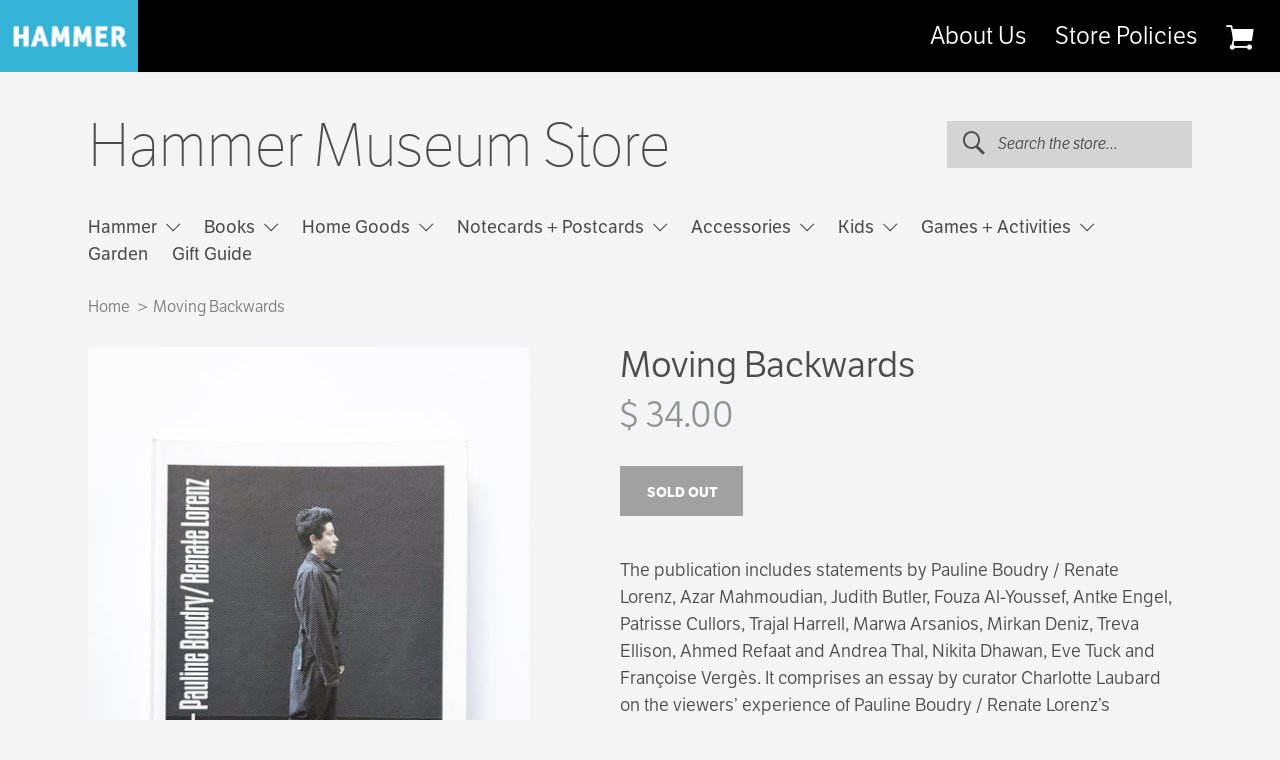

--- FILE ---
content_type: text/html; charset=utf-8
request_url: https://store.hammer.ucla.edu/products/moving-backwards
body_size: 19291
content:
<!doctype html>
<!--[if lt IE 7]><html class="no-js lt-ie9 lt-ie8 lt-ie7" lang="en"> <![endif]-->
<!--[if IE 7]><html class="no-js lt-ie9 lt-ie8" lang="en"> <![endif]-->
<!--[if IE 8]><html class="no-js lt-ie9" lang="en"> <![endif]-->
<!--[if IE 9 ]><html class="ie9 no-js"> <![endif]-->
<!--[if (gt IE 9)|!(IE)]><!--> <html class="no-js"> <!--<![endif]-->
<head>
  <meta charset="utf-8" />
  <!--[if IE]><meta http-equiv='X-UA-Compatible' content='IE=edge,chrome=1' /><![endif]-->

  <title>
    Moving Backwards &ndash; Hammer Museum Store
  </title>

  
    <meta name="description" content="The publication includes statements by Pauline Boudry / Renate Lorenz, Azar Mahmoudian, Judith Butler, Fouza Al-Youssef, Antke Engel, Patrisse Cullors, Trajal Harrell, Marwa Arsanios, Mirkan Deniz, Treva Ellison, Ahmed Refaat and Andrea Thal, Nikita Dhawan, Eve Tuck and Françoise Vergès. It comprises an essay by curato" />
  

  <link rel="canonical" href="https://store.hammer.ucla.edu/products/moving-backwards" />

  <meta name="viewport" content="width=device-width, initial-scale=1" />

  
  <meta property="og:type" content="product" />
  <meta property="og:title" content="Moving Backwards" />
  
  <meta property="og:image" content="http://store.hammer.ucla.edu/cdn/shop/products/20211013_140003_grande.jpg?v=1635449441" />
  <meta property="og:image:secure_url" content="https://store.hammer.ucla.edu/cdn/shop/products/20211013_140003_grande.jpg?v=1635449441" />
  
  <meta property="og:price:amount" content="34.00" />
  <meta property="og:price:currency" content="USD" />



<meta property="og:description" content="The publication includes statements by Pauline Boudry / Renate Lorenz, Azar Mahmoudian, Judith Butler, Fouza Al-Youssef, Antke Engel, Patrisse Cullors, Trajal Harrell, Marwa Arsanios, Mirkan Deniz, Treva Ellison, Ahmed Refaat and Andrea Thal, Nikita Dhawan, Eve Tuck and Françoise Vergès. It comprises an essay by curato" />

<meta property="og:url" content="https://store.hammer.ucla.edu/products/moving-backwards" />
<meta property="og:site_name" content="Hammer Museum Store" />
  
 

  <meta name="twitter:card" content="product" />
  <meta name="twitter:title" content="Moving Backwards" />
  <meta name="twitter:description" content="The publication includes statements by Pauline Boudry / Renate Lorenz, Azar Mahmoudian, Judith Butler, Fouza Al-Youssef, Antke Engel, Patrisse Cullors, Trajal Harrell, Marwa Arsanios, Mirkan Deniz, Treva Ellison, Ahmed Refaat and Andrea Thal, Nikita Dhawan, Eve Tuck and Françoise Vergès. It comprises an essay by curator Charlotte Laubard on the viewers’ experience of Pauline Boudry / Renate Lorenz’s installation at" />
  <meta name="twitter:image" content="http://store.hammer.ucla.edu/cdn/shop/products/20211013_140003_large.jpg?v=1635449441" />
  <meta name="twitter:label1" content="Price" />
  <meta name="twitter:data1" content="$ 34.00 USD" />
  
  <meta name="twitter:label2" content="Brand" />
  <meta name="twitter:data2" content="Skira" />
  


  <script>window.performance && window.performance.mark && window.performance.mark('shopify.content_for_header.start');</script><meta id="shopify-digital-wallet" name="shopify-digital-wallet" content="/5081061/digital_wallets/dialog">
<meta name="shopify-checkout-api-token" content="38199d71a9a1b90bbc1876be7d5ab0c1">
<link rel="alternate" type="application/json+oembed" href="https://store.hammer.ucla.edu/products/moving-backwards.oembed">
<script async="async" src="/checkouts/internal/preloads.js?locale=en-US"></script>
<link rel="preconnect" href="https://shop.app" crossorigin="anonymous">
<script async="async" src="https://shop.app/checkouts/internal/preloads.js?locale=en-US&shop_id=5081061" crossorigin="anonymous"></script>
<script id="apple-pay-shop-capabilities" type="application/json">{"shopId":5081061,"countryCode":"US","currencyCode":"USD","merchantCapabilities":["supports3DS"],"merchantId":"gid:\/\/shopify\/Shop\/5081061","merchantName":"Hammer Museum Store","requiredBillingContactFields":["postalAddress","email","phone"],"requiredShippingContactFields":["postalAddress","email","phone"],"shippingType":"shipping","supportedNetworks":["visa","masterCard","amex","discover","elo","jcb"],"total":{"type":"pending","label":"Hammer Museum Store","amount":"1.00"},"shopifyPaymentsEnabled":true,"supportsSubscriptions":true}</script>
<script id="shopify-features" type="application/json">{"accessToken":"38199d71a9a1b90bbc1876be7d5ab0c1","betas":["rich-media-storefront-analytics"],"domain":"store.hammer.ucla.edu","predictiveSearch":true,"shopId":5081061,"locale":"en"}</script>
<script>var Shopify = Shopify || {};
Shopify.shop = "hammer-museum-store.myshopify.com";
Shopify.locale = "en";
Shopify.currency = {"active":"USD","rate":"1.0"};
Shopify.country = "US";
Shopify.theme = {"name":"hammer-theme","id":158960972,"schema_name":null,"schema_version":null,"theme_store_id":null,"role":"main"};
Shopify.theme.handle = "null";
Shopify.theme.style = {"id":null,"handle":null};
Shopify.cdnHost = "store.hammer.ucla.edu/cdn";
Shopify.routes = Shopify.routes || {};
Shopify.routes.root = "/";</script>
<script type="module">!function(o){(o.Shopify=o.Shopify||{}).modules=!0}(window);</script>
<script>!function(o){function n(){var o=[];function n(){o.push(Array.prototype.slice.apply(arguments))}return n.q=o,n}var t=o.Shopify=o.Shopify||{};t.loadFeatures=n(),t.autoloadFeatures=n()}(window);</script>
<script>
  window.ShopifyPay = window.ShopifyPay || {};
  window.ShopifyPay.apiHost = "shop.app\/pay";
  window.ShopifyPay.redirectState = null;
</script>
<script id="shop-js-analytics" type="application/json">{"pageType":"product"}</script>
<script defer="defer" async type="module" src="//store.hammer.ucla.edu/cdn/shopifycloud/shop-js/modules/v2/client.init-shop-cart-sync_dlpDe4U9.en.esm.js"></script>
<script defer="defer" async type="module" src="//store.hammer.ucla.edu/cdn/shopifycloud/shop-js/modules/v2/chunk.common_FunKbpTJ.esm.js"></script>
<script type="module">
  await import("//store.hammer.ucla.edu/cdn/shopifycloud/shop-js/modules/v2/client.init-shop-cart-sync_dlpDe4U9.en.esm.js");
await import("//store.hammer.ucla.edu/cdn/shopifycloud/shop-js/modules/v2/chunk.common_FunKbpTJ.esm.js");

  window.Shopify.SignInWithShop?.initShopCartSync?.({"fedCMEnabled":true,"windoidEnabled":true});

</script>
<script>
  window.Shopify = window.Shopify || {};
  if (!window.Shopify.featureAssets) window.Shopify.featureAssets = {};
  window.Shopify.featureAssets['shop-js'] = {"shop-cart-sync":["modules/v2/client.shop-cart-sync_DIWHqfTk.en.esm.js","modules/v2/chunk.common_FunKbpTJ.esm.js"],"init-fed-cm":["modules/v2/client.init-fed-cm_CmNkGb1A.en.esm.js","modules/v2/chunk.common_FunKbpTJ.esm.js"],"shop-button":["modules/v2/client.shop-button_Dpfxl9vG.en.esm.js","modules/v2/chunk.common_FunKbpTJ.esm.js"],"init-shop-cart-sync":["modules/v2/client.init-shop-cart-sync_dlpDe4U9.en.esm.js","modules/v2/chunk.common_FunKbpTJ.esm.js"],"init-shop-email-lookup-coordinator":["modules/v2/client.init-shop-email-lookup-coordinator_DUdFDmvK.en.esm.js","modules/v2/chunk.common_FunKbpTJ.esm.js"],"init-windoid":["modules/v2/client.init-windoid_V_O5I0mt.en.esm.js","modules/v2/chunk.common_FunKbpTJ.esm.js"],"pay-button":["modules/v2/client.pay-button_x_P2fRzB.en.esm.js","modules/v2/chunk.common_FunKbpTJ.esm.js"],"shop-toast-manager":["modules/v2/client.shop-toast-manager_p8J9W8kY.en.esm.js","modules/v2/chunk.common_FunKbpTJ.esm.js"],"shop-cash-offers":["modules/v2/client.shop-cash-offers_CtPYbIPM.en.esm.js","modules/v2/chunk.common_FunKbpTJ.esm.js","modules/v2/chunk.modal_n1zSoh3t.esm.js"],"shop-login-button":["modules/v2/client.shop-login-button_C3-NmE42.en.esm.js","modules/v2/chunk.common_FunKbpTJ.esm.js","modules/v2/chunk.modal_n1zSoh3t.esm.js"],"avatar":["modules/v2/client.avatar_BTnouDA3.en.esm.js"],"init-shop-for-new-customer-accounts":["modules/v2/client.init-shop-for-new-customer-accounts_aeWumpsw.en.esm.js","modules/v2/client.shop-login-button_C3-NmE42.en.esm.js","modules/v2/chunk.common_FunKbpTJ.esm.js","modules/v2/chunk.modal_n1zSoh3t.esm.js"],"init-customer-accounts-sign-up":["modules/v2/client.init-customer-accounts-sign-up_CRLhpYdY.en.esm.js","modules/v2/client.shop-login-button_C3-NmE42.en.esm.js","modules/v2/chunk.common_FunKbpTJ.esm.js","modules/v2/chunk.modal_n1zSoh3t.esm.js"],"init-customer-accounts":["modules/v2/client.init-customer-accounts_BkuyBVsz.en.esm.js","modules/v2/client.shop-login-button_C3-NmE42.en.esm.js","modules/v2/chunk.common_FunKbpTJ.esm.js","modules/v2/chunk.modal_n1zSoh3t.esm.js"],"shop-follow-button":["modules/v2/client.shop-follow-button_DDNA7Aw9.en.esm.js","modules/v2/chunk.common_FunKbpTJ.esm.js","modules/v2/chunk.modal_n1zSoh3t.esm.js"],"checkout-modal":["modules/v2/client.checkout-modal_EOl6FxyC.en.esm.js","modules/v2/chunk.common_FunKbpTJ.esm.js","modules/v2/chunk.modal_n1zSoh3t.esm.js"],"lead-capture":["modules/v2/client.lead-capture_LZVhB0lN.en.esm.js","modules/v2/chunk.common_FunKbpTJ.esm.js","modules/v2/chunk.modal_n1zSoh3t.esm.js"],"shop-login":["modules/v2/client.shop-login_D4d_T_FR.en.esm.js","modules/v2/chunk.common_FunKbpTJ.esm.js","modules/v2/chunk.modal_n1zSoh3t.esm.js"],"payment-terms":["modules/v2/client.payment-terms_g-geHK5T.en.esm.js","modules/v2/chunk.common_FunKbpTJ.esm.js","modules/v2/chunk.modal_n1zSoh3t.esm.js"]};
</script>
<script>(function() {
  var isLoaded = false;
  function asyncLoad() {
    if (isLoaded) return;
    isLoaded = true;
    var urls = ["https:\/\/cdn.tabarn.app\/cdn\/automatic-discount\/automatic-discount-v2.min.js?shop=hammer-museum-store.myshopify.com"];
    for (var i = 0; i < urls.length; i++) {
      var s = document.createElement('script');
      s.type = 'text/javascript';
      s.async = true;
      s.src = urls[i];
      var x = document.getElementsByTagName('script')[0];
      x.parentNode.insertBefore(s, x);
    }
  };
  if(window.attachEvent) {
    window.attachEvent('onload', asyncLoad);
  } else {
    window.addEventListener('load', asyncLoad, false);
  }
})();</script>
<script id="__st">var __st={"a":5081061,"offset":-28800,"reqid":"02e5043c-763d-4429-b5dc-2aafe2cd33c4-1765621123","pageurl":"store.hammer.ucla.edu\/products\/moving-backwards","u":"390cc5b0875a","p":"product","rtyp":"product","rid":7130924187807};</script>
<script>window.ShopifyPaypalV4VisibilityTracking = true;</script>
<script id="captcha-bootstrap">!function(){'use strict';const t='contact',e='account',n='new_comment',o=[[t,t],['blogs',n],['comments',n],[t,'customer']],c=[[e,'customer_login'],[e,'guest_login'],[e,'recover_customer_password'],[e,'create_customer']],r=t=>t.map((([t,e])=>`form[action*='/${t}']:not([data-nocaptcha='true']) input[name='form_type'][value='${e}']`)).join(','),a=t=>()=>t?[...document.querySelectorAll(t)].map((t=>t.form)):[];function s(){const t=[...o],e=r(t);return a(e)}const i='password',u='form_key',d=['recaptcha-v3-token','g-recaptcha-response','h-captcha-response',i],f=()=>{try{return window.sessionStorage}catch{return}},m='__shopify_v',_=t=>t.elements[u];function p(t,e,n=!1){try{const o=window.sessionStorage,c=JSON.parse(o.getItem(e)),{data:r}=function(t){const{data:e,action:n}=t;return t[m]||n?{data:e,action:n}:{data:t,action:n}}(c);for(const[e,n]of Object.entries(r))t.elements[e]&&(t.elements[e].value=n);n&&o.removeItem(e)}catch(o){console.error('form repopulation failed',{error:o})}}const l='form_type',E='cptcha';function T(t){t.dataset[E]=!0}const w=window,h=w.document,L='Shopify',v='ce_forms',y='captcha';let A=!1;((t,e)=>{const n=(g='f06e6c50-85a8-45c8-87d0-21a2b65856fe',I='https://cdn.shopify.com/shopifycloud/storefront-forms-hcaptcha/ce_storefront_forms_captcha_hcaptcha.v1.5.2.iife.js',D={infoText:'Protected by hCaptcha',privacyText:'Privacy',termsText:'Terms'},(t,e,n)=>{const o=w[L][v],c=o.bindForm;if(c)return c(t,g,e,D).then(n);var r;o.q.push([[t,g,e,D],n]),r=I,A||(h.body.append(Object.assign(h.createElement('script'),{id:'captcha-provider',async:!0,src:r})),A=!0)});var g,I,D;w[L]=w[L]||{},w[L][v]=w[L][v]||{},w[L][v].q=[],w[L][y]=w[L][y]||{},w[L][y].protect=function(t,e){n(t,void 0,e),T(t)},Object.freeze(w[L][y]),function(t,e,n,w,h,L){const[v,y,A,g]=function(t,e,n){const i=e?o:[],u=t?c:[],d=[...i,...u],f=r(d),m=r(i),_=r(d.filter((([t,e])=>n.includes(e))));return[a(f),a(m),a(_),s()]}(w,h,L),I=t=>{const e=t.target;return e instanceof HTMLFormElement?e:e&&e.form},D=t=>v().includes(t);t.addEventListener('submit',(t=>{const e=I(t);if(!e)return;const n=D(e)&&!e.dataset.hcaptchaBound&&!e.dataset.recaptchaBound,o=_(e),c=g().includes(e)&&(!o||!o.value);(n||c)&&t.preventDefault(),c&&!n&&(function(t){try{if(!f())return;!function(t){const e=f();if(!e)return;const n=_(t);if(!n)return;const o=n.value;o&&e.removeItem(o)}(t);const e=Array.from(Array(32),(()=>Math.random().toString(36)[2])).join('');!function(t,e){_(t)||t.append(Object.assign(document.createElement('input'),{type:'hidden',name:u})),t.elements[u].value=e}(t,e),function(t,e){const n=f();if(!n)return;const o=[...t.querySelectorAll(`input[type='${i}']`)].map((({name:t})=>t)),c=[...d,...o],r={};for(const[a,s]of new FormData(t).entries())c.includes(a)||(r[a]=s);n.setItem(e,JSON.stringify({[m]:1,action:t.action,data:r}))}(t,e)}catch(e){console.error('failed to persist form',e)}}(e),e.submit())}));const S=(t,e)=>{t&&!t.dataset[E]&&(n(t,e.some((e=>e===t))),T(t))};for(const o of['focusin','change'])t.addEventListener(o,(t=>{const e=I(t);D(e)&&S(e,y())}));const B=e.get('form_key'),M=e.get(l),P=B&&M;t.addEventListener('DOMContentLoaded',(()=>{const t=y();if(P)for(const e of t)e.elements[l].value===M&&p(e,B);[...new Set([...A(),...v().filter((t=>'true'===t.dataset.shopifyCaptcha))])].forEach((e=>S(e,t)))}))}(h,new URLSearchParams(w.location.search),n,t,e,['guest_login'])})(!0,!0)}();</script>
<script integrity="sha256-52AcMU7V7pcBOXWImdc/TAGTFKeNjmkeM1Pvks/DTgc=" data-source-attribution="shopify.loadfeatures" defer="defer" src="//store.hammer.ucla.edu/cdn/shopifycloud/storefront/assets/storefront/load_feature-81c60534.js" crossorigin="anonymous"></script>
<script crossorigin="anonymous" defer="defer" src="//store.hammer.ucla.edu/cdn/shopifycloud/storefront/assets/shopify_pay/storefront-65b4c6d7.js?v=20250812"></script>
<script data-source-attribution="shopify.dynamic_checkout.dynamic.init">var Shopify=Shopify||{};Shopify.PaymentButton=Shopify.PaymentButton||{isStorefrontPortableWallets:!0,init:function(){window.Shopify.PaymentButton.init=function(){};var t=document.createElement("script");t.src="https://store.hammer.ucla.edu/cdn/shopifycloud/portable-wallets/latest/portable-wallets.en.js",t.type="module",document.head.appendChild(t)}};
</script>
<script data-source-attribution="shopify.dynamic_checkout.buyer_consent">
  function portableWalletsHideBuyerConsent(e){var t=document.getElementById("shopify-buyer-consent"),n=document.getElementById("shopify-subscription-policy-button");t&&n&&(t.classList.add("hidden"),t.setAttribute("aria-hidden","true"),n.removeEventListener("click",e))}function portableWalletsShowBuyerConsent(e){var t=document.getElementById("shopify-buyer-consent"),n=document.getElementById("shopify-subscription-policy-button");t&&n&&(t.classList.remove("hidden"),t.removeAttribute("aria-hidden"),n.addEventListener("click",e))}window.Shopify?.PaymentButton&&(window.Shopify.PaymentButton.hideBuyerConsent=portableWalletsHideBuyerConsent,window.Shopify.PaymentButton.showBuyerConsent=portableWalletsShowBuyerConsent);
</script>
<script data-source-attribution="shopify.dynamic_checkout.cart.bootstrap">document.addEventListener("DOMContentLoaded",(function(){function t(){return document.querySelector("shopify-accelerated-checkout-cart, shopify-accelerated-checkout")}if(t())Shopify.PaymentButton.init();else{new MutationObserver((function(e,n){t()&&(Shopify.PaymentButton.init(),n.disconnect())})).observe(document.body,{childList:!0,subtree:!0})}}));
</script>
<link id="shopify-accelerated-checkout-styles" rel="stylesheet" media="screen" href="https://store.hammer.ucla.edu/cdn/shopifycloud/portable-wallets/latest/accelerated-checkout-backwards-compat.css" crossorigin="anonymous">
<style id="shopify-accelerated-checkout-cart">
        #shopify-buyer-consent {
  margin-top: 1em;
  display: inline-block;
  width: 100%;
}

#shopify-buyer-consent.hidden {
  display: none;
}

#shopify-subscription-policy-button {
  background: none;
  border: none;
  padding: 0;
  text-decoration: underline;
  font-size: inherit;
  cursor: pointer;
}

#shopify-subscription-policy-button::before {
  box-shadow: none;
}

      </style>
<link rel="stylesheet" media="screen" href="//store.hammer.ucla.edu/cdn/shop/t/5/compiled_assets/styles.css?1947">
<script>window.performance && window.performance.mark && window.performance.mark('shopify.content_for_header.end');</script>

  
  <link href="https://hammer.ucla.edu/typo3conf/ext/t3site/Sites/Main/Resources/Public/Dist/Stylesheets/styles.css" rel="stylesheet" type="text/css" media="all" />

  <script src="//use.typekit.net/vtf7fab.js" type="text/javascript"></script>

  <!--[if lt IE 9]>
  <script src="//html5shiv.googlecode.com/svn/trunk/html5.js" type="text/javascript"></script>
  <![endif]-->
  
  <script>
    window.mobileOS = function() {
      var userAgent = navigator.userAgent || navigator.vendor || window.opera
      var result = false
      
      // Windows Phone must come first because its UA also contains "Android"
      if (/windows phone/i.test(userAgent)) { result = "windows-phone" };

      if (/android/i.test(userAgent)) { result = "android" };

      // iOS detection from: http://stackoverflow.com/a/9039885/177710
      if (/iPad|iPhone|iPod/.test(userAgent) && !window.MSStream) { result = "ios" };

      return result;
    };
  </script>

  <script src="//store.hammer.ucla.edu/cdn/shopifycloud/storefront/assets/themes_support/shopify_common-5f594365.js" type="text/javascript"></script>
  

  <!-- Additional Shopify helpers that will likely be added to the global shopify_common.js some day soon. -->
  <script src="//store.hammer.ucla.edu/cdn/shop/t/5/assets/shopify_common.js?v=14298614452551288571473961140" type="text/javascript"></script>

  <script src="//store.hammer.ucla.edu/cdn/shopifycloud/storefront/assets/themes_support/option_selection-b017cd28.js" type="text/javascript"></script>

  <script src="//ajax.googleapis.com/ajax/libs/jquery/1.11.0/jquery.min.js" type="text/javascript"></script>
  <script>jQuery('html').removeClass('no-js').addClass('js');</script>
<meta name="facebook-domain-verification" content="otleupjf8b7fs9pkc84cvxstudlbwe" />

<!-- BEGIN app block: shopify://apps/optimonk-popup-cro-a-b-test/blocks/app-embed/0b488be1-fc0a-4fe6-8793-f2bef383dba8 -->
<script async src="https://onsite.optimonk.com/script.js?account=244408&origin=shopify-app-embed-block"></script>




<!-- END app block --><link href="https://monorail-edge.shopifysvc.com" rel="dns-prefetch">
<script>(function(){if ("sendBeacon" in navigator && "performance" in window) {try {var session_token_from_headers = performance.getEntriesByType('navigation')[0].serverTiming.find(x => x.name == '_s').description;} catch {var session_token_from_headers = undefined;}var session_cookie_matches = document.cookie.match(/_shopify_s=([^;]*)/);var session_token_from_cookie = session_cookie_matches && session_cookie_matches.length === 2 ? session_cookie_matches[1] : "";var session_token = session_token_from_headers || session_token_from_cookie || "";function handle_abandonment_event(e) {var entries = performance.getEntries().filter(function(entry) {return /monorail-edge.shopifysvc.com/.test(entry.name);});if (!window.abandonment_tracked && entries.length === 0) {window.abandonment_tracked = true;var currentMs = Date.now();var navigation_start = performance.timing.navigationStart;var payload = {shop_id: 5081061,url: window.location.href,navigation_start,duration: currentMs - navigation_start,session_token,page_type: "product"};window.navigator.sendBeacon("https://monorail-edge.shopifysvc.com/v1/produce", JSON.stringify({schema_id: "online_store_buyer_site_abandonment/1.1",payload: payload,metadata: {event_created_at_ms: currentMs,event_sent_at_ms: currentMs}}));}}window.addEventListener('pagehide', handle_abandonment_event);}}());</script>
<script id="web-pixels-manager-setup">(function e(e,d,r,n,o){if(void 0===o&&(o={}),!Boolean(null===(a=null===(i=window.Shopify)||void 0===i?void 0:i.analytics)||void 0===a?void 0:a.replayQueue)){var i,a;window.Shopify=window.Shopify||{};var t=window.Shopify;t.analytics=t.analytics||{};var s=t.analytics;s.replayQueue=[],s.publish=function(e,d,r){return s.replayQueue.push([e,d,r]),!0};try{self.performance.mark("wpm:start")}catch(e){}var l=function(){var e={modern:/Edge?\/(1{2}[4-9]|1[2-9]\d|[2-9]\d{2}|\d{4,})\.\d+(\.\d+|)|Firefox\/(1{2}[4-9]|1[2-9]\d|[2-9]\d{2}|\d{4,})\.\d+(\.\d+|)|Chrom(ium|e)\/(9{2}|\d{3,})\.\d+(\.\d+|)|(Maci|X1{2}).+ Version\/(15\.\d+|(1[6-9]|[2-9]\d|\d{3,})\.\d+)([,.]\d+|)( \(\w+\)|)( Mobile\/\w+|) Safari\/|Chrome.+OPR\/(9{2}|\d{3,})\.\d+\.\d+|(CPU[ +]OS|iPhone[ +]OS|CPU[ +]iPhone|CPU IPhone OS|CPU iPad OS)[ +]+(15[._]\d+|(1[6-9]|[2-9]\d|\d{3,})[._]\d+)([._]\d+|)|Android:?[ /-](13[3-9]|1[4-9]\d|[2-9]\d{2}|\d{4,})(\.\d+|)(\.\d+|)|Android.+Firefox\/(13[5-9]|1[4-9]\d|[2-9]\d{2}|\d{4,})\.\d+(\.\d+|)|Android.+Chrom(ium|e)\/(13[3-9]|1[4-9]\d|[2-9]\d{2}|\d{4,})\.\d+(\.\d+|)|SamsungBrowser\/([2-9]\d|\d{3,})\.\d+/,legacy:/Edge?\/(1[6-9]|[2-9]\d|\d{3,})\.\d+(\.\d+|)|Firefox\/(5[4-9]|[6-9]\d|\d{3,})\.\d+(\.\d+|)|Chrom(ium|e)\/(5[1-9]|[6-9]\d|\d{3,})\.\d+(\.\d+|)([\d.]+$|.*Safari\/(?![\d.]+ Edge\/[\d.]+$))|(Maci|X1{2}).+ Version\/(10\.\d+|(1[1-9]|[2-9]\d|\d{3,})\.\d+)([,.]\d+|)( \(\w+\)|)( Mobile\/\w+|) Safari\/|Chrome.+OPR\/(3[89]|[4-9]\d|\d{3,})\.\d+\.\d+|(CPU[ +]OS|iPhone[ +]OS|CPU[ +]iPhone|CPU IPhone OS|CPU iPad OS)[ +]+(10[._]\d+|(1[1-9]|[2-9]\d|\d{3,})[._]\d+)([._]\d+|)|Android:?[ /-](13[3-9]|1[4-9]\d|[2-9]\d{2}|\d{4,})(\.\d+|)(\.\d+|)|Mobile Safari.+OPR\/([89]\d|\d{3,})\.\d+\.\d+|Android.+Firefox\/(13[5-9]|1[4-9]\d|[2-9]\d{2}|\d{4,})\.\d+(\.\d+|)|Android.+Chrom(ium|e)\/(13[3-9]|1[4-9]\d|[2-9]\d{2}|\d{4,})\.\d+(\.\d+|)|Android.+(UC? ?Browser|UCWEB|U3)[ /]?(15\.([5-9]|\d{2,})|(1[6-9]|[2-9]\d|\d{3,})\.\d+)\.\d+|SamsungBrowser\/(5\.\d+|([6-9]|\d{2,})\.\d+)|Android.+MQ{2}Browser\/(14(\.(9|\d{2,})|)|(1[5-9]|[2-9]\d|\d{3,})(\.\d+|))(\.\d+|)|K[Aa][Ii]OS\/(3\.\d+|([4-9]|\d{2,})\.\d+)(\.\d+|)/},d=e.modern,r=e.legacy,n=navigator.userAgent;return n.match(d)?"modern":n.match(r)?"legacy":"unknown"}(),u="modern"===l?"modern":"legacy",c=(null!=n?n:{modern:"",legacy:""})[u],f=function(e){return[e.baseUrl,"/wpm","/b",e.hashVersion,"modern"===e.buildTarget?"m":"l",".js"].join("")}({baseUrl:d,hashVersion:r,buildTarget:u}),m=function(e){var d=e.version,r=e.bundleTarget,n=e.surface,o=e.pageUrl,i=e.monorailEndpoint;return{emit:function(e){var a=e.status,t=e.errorMsg,s=(new Date).getTime(),l=JSON.stringify({metadata:{event_sent_at_ms:s},events:[{schema_id:"web_pixels_manager_load/3.1",payload:{version:d,bundle_target:r,page_url:o,status:a,surface:n,error_msg:t},metadata:{event_created_at_ms:s}}]});if(!i)return console&&console.warn&&console.warn("[Web Pixels Manager] No Monorail endpoint provided, skipping logging."),!1;try{return self.navigator.sendBeacon.bind(self.navigator)(i,l)}catch(e){}var u=new XMLHttpRequest;try{return u.open("POST",i,!0),u.setRequestHeader("Content-Type","text/plain"),u.send(l),!0}catch(e){return console&&console.warn&&console.warn("[Web Pixels Manager] Got an unhandled error while logging to Monorail."),!1}}}}({version:r,bundleTarget:l,surface:e.surface,pageUrl:self.location.href,monorailEndpoint:e.monorailEndpoint});try{o.browserTarget=l,function(e){var d=e.src,r=e.async,n=void 0===r||r,o=e.onload,i=e.onerror,a=e.sri,t=e.scriptDataAttributes,s=void 0===t?{}:t,l=document.createElement("script"),u=document.querySelector("head"),c=document.querySelector("body");if(l.async=n,l.src=d,a&&(l.integrity=a,l.crossOrigin="anonymous"),s)for(var f in s)if(Object.prototype.hasOwnProperty.call(s,f))try{l.dataset[f]=s[f]}catch(e){}if(o&&l.addEventListener("load",o),i&&l.addEventListener("error",i),u)u.appendChild(l);else{if(!c)throw new Error("Did not find a head or body element to append the script");c.appendChild(l)}}({src:f,async:!0,onload:function(){if(!function(){var e,d;return Boolean(null===(d=null===(e=window.Shopify)||void 0===e?void 0:e.analytics)||void 0===d?void 0:d.initialized)}()){var d=window.webPixelsManager.init(e)||void 0;if(d){var r=window.Shopify.analytics;r.replayQueue.forEach((function(e){var r=e[0],n=e[1],o=e[2];d.publishCustomEvent(r,n,o)})),r.replayQueue=[],r.publish=d.publishCustomEvent,r.visitor=d.visitor,r.initialized=!0}}},onerror:function(){return m.emit({status:"failed",errorMsg:"".concat(f," has failed to load")})},sri:function(e){var d=/^sha384-[A-Za-z0-9+/=]+$/;return"string"==typeof e&&d.test(e)}(c)?c:"",scriptDataAttributes:o}),m.emit({status:"loading"})}catch(e){m.emit({status:"failed",errorMsg:(null==e?void 0:e.message)||"Unknown error"})}}})({shopId: 5081061,storefrontBaseUrl: "https://store.hammer.ucla.edu",extensionsBaseUrl: "https://extensions.shopifycdn.com/cdn/shopifycloud/web-pixels-manager",monorailEndpoint: "https://monorail-edge.shopifysvc.com/unstable/produce_batch",surface: "storefront-renderer",enabledBetaFlags: ["2dca8a86"],webPixelsConfigList: [{"id":"1066565867","configuration":"{\"accountID\":\"244408\"}","eventPayloadVersion":"v1","runtimeContext":"STRICT","scriptVersion":"e9702cc0fbdd9453d46c7ca8e2f5a5f4","type":"APP","apiClientId":956606,"privacyPurposes":[],"dataSharingAdjustments":{"protectedCustomerApprovalScopes":["read_customer_personal_data"]}},{"id":"162988267","configuration":"{\"pixel_id\":\"886477688474511\",\"pixel_type\":\"facebook_pixel\",\"metaapp_system_user_token\":\"-\"}","eventPayloadVersion":"v1","runtimeContext":"OPEN","scriptVersion":"ca16bc87fe92b6042fbaa3acc2fbdaa6","type":"APP","apiClientId":2329312,"privacyPurposes":["ANALYTICS","MARKETING","SALE_OF_DATA"],"dataSharingAdjustments":{"protectedCustomerApprovalScopes":["read_customer_address","read_customer_email","read_customer_name","read_customer_personal_data","read_customer_phone"]}},{"id":"shopify-app-pixel","configuration":"{}","eventPayloadVersion":"v1","runtimeContext":"STRICT","scriptVersion":"0450","apiClientId":"shopify-pixel","type":"APP","privacyPurposes":["ANALYTICS","MARKETING"]},{"id":"shopify-custom-pixel","eventPayloadVersion":"v1","runtimeContext":"LAX","scriptVersion":"0450","apiClientId":"shopify-pixel","type":"CUSTOM","privacyPurposes":["ANALYTICS","MARKETING"]}],isMerchantRequest: false,initData: {"shop":{"name":"Hammer Museum Store","paymentSettings":{"currencyCode":"USD"},"myshopifyDomain":"hammer-museum-store.myshopify.com","countryCode":"US","storefrontUrl":"https:\/\/store.hammer.ucla.edu"},"customer":null,"cart":null,"checkout":null,"productVariants":[{"price":{"amount":34.0,"currencyCode":"USD"},"product":{"title":"Moving Backwards","vendor":"Skira","id":"7130924187807","untranslatedTitle":"Moving Backwards","url":"\/products\/moving-backwards","type":"CONTEMP"},"id":"41281598881951","image":{"src":"\/\/store.hammer.ucla.edu\/cdn\/shop\/products\/20211013_140003.jpg?v=1635449441"},"sku":"9789957241148","title":"Default Title","untranslatedTitle":"Default Title"}],"purchasingCompany":null},},"https://store.hammer.ucla.edu/cdn","ae1676cfwd2530674p4253c800m34e853cb",{"modern":"","legacy":""},{"shopId":"5081061","storefrontBaseUrl":"https:\/\/store.hammer.ucla.edu","extensionBaseUrl":"https:\/\/extensions.shopifycdn.com\/cdn\/shopifycloud\/web-pixels-manager","surface":"storefront-renderer","enabledBetaFlags":"[\"2dca8a86\"]","isMerchantRequest":"false","hashVersion":"ae1676cfwd2530674p4253c800m34e853cb","publish":"custom","events":"[[\"page_viewed\",{}],[\"product_viewed\",{\"productVariant\":{\"price\":{\"amount\":34.0,\"currencyCode\":\"USD\"},\"product\":{\"title\":\"Moving Backwards\",\"vendor\":\"Skira\",\"id\":\"7130924187807\",\"untranslatedTitle\":\"Moving Backwards\",\"url\":\"\/products\/moving-backwards\",\"type\":\"CONTEMP\"},\"id\":\"41281598881951\",\"image\":{\"src\":\"\/\/store.hammer.ucla.edu\/cdn\/shop\/products\/20211013_140003.jpg?v=1635449441\"},\"sku\":\"9789957241148\",\"title\":\"Default Title\",\"untranslatedTitle\":\"Default Title\"}}]]"});</script><script>
  window.ShopifyAnalytics = window.ShopifyAnalytics || {};
  window.ShopifyAnalytics.meta = window.ShopifyAnalytics.meta || {};
  window.ShopifyAnalytics.meta.currency = 'USD';
  var meta = {"product":{"id":7130924187807,"gid":"gid:\/\/shopify\/Product\/7130924187807","vendor":"Skira","type":"CONTEMP","variants":[{"id":41281598881951,"price":3400,"name":"Moving Backwards","public_title":null,"sku":"9789957241148"}],"remote":false},"page":{"pageType":"product","resourceType":"product","resourceId":7130924187807}};
  for (var attr in meta) {
    window.ShopifyAnalytics.meta[attr] = meta[attr];
  }
</script>
<script class="analytics">
  (function () {
    var customDocumentWrite = function(content) {
      var jquery = null;

      if (window.jQuery) {
        jquery = window.jQuery;
      } else if (window.Checkout && window.Checkout.$) {
        jquery = window.Checkout.$;
      }

      if (jquery) {
        jquery('body').append(content);
      }
    };

    var hasLoggedConversion = function(token) {
      if (token) {
        return document.cookie.indexOf('loggedConversion=' + token) !== -1;
      }
      return false;
    }

    var setCookieIfConversion = function(token) {
      if (token) {
        var twoMonthsFromNow = new Date(Date.now());
        twoMonthsFromNow.setMonth(twoMonthsFromNow.getMonth() + 2);

        document.cookie = 'loggedConversion=' + token + '; expires=' + twoMonthsFromNow;
      }
    }

    var trekkie = window.ShopifyAnalytics.lib = window.trekkie = window.trekkie || [];
    if (trekkie.integrations) {
      return;
    }
    trekkie.methods = [
      'identify',
      'page',
      'ready',
      'track',
      'trackForm',
      'trackLink'
    ];
    trekkie.factory = function(method) {
      return function() {
        var args = Array.prototype.slice.call(arguments);
        args.unshift(method);
        trekkie.push(args);
        return trekkie;
      };
    };
    for (var i = 0; i < trekkie.methods.length; i++) {
      var key = trekkie.methods[i];
      trekkie[key] = trekkie.factory(key);
    }
    trekkie.load = function(config) {
      trekkie.config = config || {};
      trekkie.config.initialDocumentCookie = document.cookie;
      var first = document.getElementsByTagName('script')[0];
      var script = document.createElement('script');
      script.type = 'text/javascript';
      script.onerror = function(e) {
        var scriptFallback = document.createElement('script');
        scriptFallback.type = 'text/javascript';
        scriptFallback.onerror = function(error) {
                var Monorail = {
      produce: function produce(monorailDomain, schemaId, payload) {
        var currentMs = new Date().getTime();
        var event = {
          schema_id: schemaId,
          payload: payload,
          metadata: {
            event_created_at_ms: currentMs,
            event_sent_at_ms: currentMs
          }
        };
        return Monorail.sendRequest("https://" + monorailDomain + "/v1/produce", JSON.stringify(event));
      },
      sendRequest: function sendRequest(endpointUrl, payload) {
        // Try the sendBeacon API
        if (window && window.navigator && typeof window.navigator.sendBeacon === 'function' && typeof window.Blob === 'function' && !Monorail.isIos12()) {
          var blobData = new window.Blob([payload], {
            type: 'text/plain'
          });

          if (window.navigator.sendBeacon(endpointUrl, blobData)) {
            return true;
          } // sendBeacon was not successful

        } // XHR beacon

        var xhr = new XMLHttpRequest();

        try {
          xhr.open('POST', endpointUrl);
          xhr.setRequestHeader('Content-Type', 'text/plain');
          xhr.send(payload);
        } catch (e) {
          console.log(e);
        }

        return false;
      },
      isIos12: function isIos12() {
        return window.navigator.userAgent.lastIndexOf('iPhone; CPU iPhone OS 12_') !== -1 || window.navigator.userAgent.lastIndexOf('iPad; CPU OS 12_') !== -1;
      }
    };
    Monorail.produce('monorail-edge.shopifysvc.com',
      'trekkie_storefront_load_errors/1.1',
      {shop_id: 5081061,
      theme_id: 158960972,
      app_name: "storefront",
      context_url: window.location.href,
      source_url: "//store.hammer.ucla.edu/cdn/s/trekkie.storefront.1a0636ab3186d698599065cb6ce9903ebacdd71a.min.js"});

        };
        scriptFallback.async = true;
        scriptFallback.src = '//store.hammer.ucla.edu/cdn/s/trekkie.storefront.1a0636ab3186d698599065cb6ce9903ebacdd71a.min.js';
        first.parentNode.insertBefore(scriptFallback, first);
      };
      script.async = true;
      script.src = '//store.hammer.ucla.edu/cdn/s/trekkie.storefront.1a0636ab3186d698599065cb6ce9903ebacdd71a.min.js';
      first.parentNode.insertBefore(script, first);
    };
    trekkie.load(
      {"Trekkie":{"appName":"storefront","development":false,"defaultAttributes":{"shopId":5081061,"isMerchantRequest":null,"themeId":158960972,"themeCityHash":"11738310195448331","contentLanguage":"en","currency":"USD","eventMetadataId":"b59241ed-159a-42e7-99f7-ea5e3a664e36"},"isServerSideCookieWritingEnabled":true,"monorailRegion":"shop_domain"},"Session Attribution":{},"S2S":{"facebookCapiEnabled":false,"source":"trekkie-storefront-renderer","apiClientId":580111}}
    );

    var loaded = false;
    trekkie.ready(function() {
      if (loaded) return;
      loaded = true;

      window.ShopifyAnalytics.lib = window.trekkie;

      var originalDocumentWrite = document.write;
      document.write = customDocumentWrite;
      try { window.ShopifyAnalytics.merchantGoogleAnalytics.call(this); } catch(error) {};
      document.write = originalDocumentWrite;

      window.ShopifyAnalytics.lib.page(null,{"pageType":"product","resourceType":"product","resourceId":7130924187807,"shopifyEmitted":true});

      var match = window.location.pathname.match(/checkouts\/(.+)\/(thank_you|post_purchase)/)
      var token = match? match[1]: undefined;
      if (!hasLoggedConversion(token)) {
        setCookieIfConversion(token);
        window.ShopifyAnalytics.lib.track("Viewed Product",{"currency":"USD","variantId":41281598881951,"productId":7130924187807,"productGid":"gid:\/\/shopify\/Product\/7130924187807","name":"Moving Backwards","price":"34.00","sku":"9789957241148","brand":"Skira","variant":null,"category":"CONTEMP","nonInteraction":true,"remote":false},undefined,undefined,{"shopifyEmitted":true});
      window.ShopifyAnalytics.lib.track("monorail:\/\/trekkie_storefront_viewed_product\/1.1",{"currency":"USD","variantId":41281598881951,"productId":7130924187807,"productGid":"gid:\/\/shopify\/Product\/7130924187807","name":"Moving Backwards","price":"34.00","sku":"9789957241148","brand":"Skira","variant":null,"category":"CONTEMP","nonInteraction":true,"remote":false,"referer":"https:\/\/store.hammer.ucla.edu\/products\/moving-backwards"});
      }
    });


        var eventsListenerScript = document.createElement('script');
        eventsListenerScript.async = true;
        eventsListenerScript.src = "//store.hammer.ucla.edu/cdn/shopifycloud/storefront/assets/shop_events_listener-3da45d37.js";
        document.getElementsByTagName('head')[0].appendChild(eventsListenerScript);

})();</script>
<script
  defer
  src="https://store.hammer.ucla.edu/cdn/shopifycloud/perf-kit/shopify-perf-kit-2.1.2.min.js"
  data-application="storefront-renderer"
  data-shop-id="5081061"
  data-render-region="gcp-us-central1"
  data-page-type="product"
  data-theme-instance-id="158960972"
  data-theme-name=""
  data-theme-version=""
  data-monorail-region="shop_domain"
  data-resource-timing-sampling-rate="10"
  data-shs="true"
  data-shs-beacon="true"
  data-shs-export-with-fetch="true"
  data-shs-logs-sample-rate="1"
  data-shs-beacon-endpoint="https://store.hammer.ucla.edu/api/collect"
></script>
</head>

<body id="moving-backwards" class="template-product" >
  <nav class="site-header" data-class="header">
  <header class="page-header dark">
    <a href="https://hammer.ucla.edu/" class="logo">
      <img src="https://hammer.ucla.edu//typo3conf/ext/t3site/Sites/Main/Resources/Public/Images/logo-hammer-accent.png" alt="Hammer">
    </a>
    <nav class="header-nav narrow">
      <ul>
        <li>
          <a href="/pages/about-us">
            About Us
          </a>
        </li>
        <li>
          <a href="/pages/store-policies">
            Store Policies
          </a>
        </li>
        <li class="cart">
          <a href="/cart">
            <i><span>Shopping Cart</span></i> 
          </a>
        </li>
      </ul>
    </nav>
  </header>
</nav>


  <div class="container">
    <main class="page-content">
      <header class="content-header">
        <div class="page-header-search">
          <button class="mobile-trigger" data-class="page-header-search-toggle"><span>Click to open search</span></button>
          <form action="/search" method="get"  role="search" data-dropdown="page-header-search">
            <input name="q" type="search" id="search-field" placeholder="Search the store..." value="" />
            <input type="submit" id="search-submit" value="Search" />
          </form>
        </div>
        <h1 class="heading-alpha"><a href="/">Hammer Museum Store</a></h1>
      </header>

      <div class="content-main-full">
        

        
          







    <nav class="collection-nav">

        <ul class="horizontal-nav">
            
                
                <li >
                    
                    
                    
                    <a href="/collections/hammer-products" class="has-dropdown">
                        Hammer
                    </a>
                    
                    <ul class="dropdown">
                        
                        <li class="dropdown--item">
                            <a href="/collections/current-exhibitions-1" >Current Exhibitions</a>
                        </li>
                        
                        <li class="dropdown--item">
                            <a href="/collections/ahc-postcards" >Postcards</a>
                        </li>
                        
                        <li class="dropdown--item">
                            <a href="/collections/hammer-publications" >Hammer Publications</a>
                        </li>
                        
                        <li class="dropdown--item">
                            <a href="/collections/hammer-exclusive-1" >Hammer Merchandise</a>
                        </li>
                        
                        <li class="dropdown--item">
                            <a href="/collections/hammer-editions" >Hammer Editions</a>
                        </li>
                        
                    </ul>
                    
                </li>
                
            
                
                <li >
                    
                    
                    
                    <a href="/collections/books-1" class="has-dropdown">
                        Books
                    </a>
                    
                    <ul class="dropdown">
                        
                        <li class="dropdown--item">
                            <a href="/collections/hammer-publications" >Hammer Publications</a>
                        </li>
                        
                        <li class="dropdown--item">
                            <a href="/collections/monographs" >Monographs</a>
                        </li>
                        
                        <li class="dropdown--item">
                            <a href="/collections/survey" >Surveys</a>
                        </li>
                        
                        <li class="dropdown--item">
                            <a href="/collections/cooking" >Cooking</a>
                        </li>
                        
                        <li class="dropdown--item">
                            <a href="/collections/garden-nature-books" >Gardens + Nature</a>
                        </li>
                        
                        <li class="dropdown--item">
                            <a href="/collections/theory" >Theory + Criticism</a>
                        </li>
                        
                        <li class="dropdown--item">
                            <a href="/collections/photo-books" >Photography</a>
                        </li>
                        
                        <li class="dropdown--item">
                            <a href="/collections/hammer-event-books" >Hammer Event Books</a>
                        </li>
                        
                    </ul>
                    
                </li>
                
            
                
                <li >
                    
                    
                    
                    <a href="/collections/housewares-2" class="has-dropdown">
                        Home Goods
                    </a>
                    
                    <ul class="dropdown">
                        
                        <li class="dropdown--item">
                            <a href="/collections/workspace-1" >Desktop + Workspace</a>
                        </li>
                        
                        <li class="dropdown--item">
                            <a href="/collections/kitchen-dining" >Kitchen + Dining</a>
                        </li>
                        
                        <li class="dropdown--item">
                            <a href="/collections/candles-aromatherapy" >Candles + Aromatherapy</a>
                        </li>
                        
                        <li class="dropdown--item">
                            <a href="/collections/objects" >Objects</a>
                        </li>
                        
                    </ul>
                    
                </li>
                
            
                
                <li >
                    
                    
                    
                    <a href="/collections/notecards-postcards" class="has-dropdown">
                        Notecards + Postcards
                    </a>
                    
                    <ul class="dropdown">
                        
                        <li class="dropdown--item">
                            <a href="/collections/notecards" >Notecards</a>
                        </li>
                        
                        <li class="dropdown--item">
                            <a href="/collections/postcards" >Postcards</a>
                        </li>
                        
                    </ul>
                    
                </li>
                
            
                
                <li >
                    
                    
                    
                    <a href="/collections/accessories-1" class="has-dropdown">
                        Accessories
                    </a>
                    
                    <ul class="dropdown">
                        
                        <li class="dropdown--item">
                            <a href="/collections/socks" >Socks</a>
                        </li>
                        
                        <li class="dropdown--item">
                            <a href="/collections/jewelry" >Jewelry</a>
                        </li>
                        
                        <li class="dropdown--item">
                            <a href="/collections/accessories-1" >Accessories</a>
                        </li>
                        
                    </ul>
                    
                </li>
                
            
                
                <li >
                    
                    
                    
                    <a href="/collections/kids" class="has-dropdown">
                        Kids
                    </a>
                    
                    <ul class="dropdown">
                        
                        <li class="dropdown--item">
                            <a href="/collections/housewares-1" >Books</a>
                        </li>
                        
                        <li class="dropdown--item">
                            <a href="/collections/kids-toys" >Games + Toys</a>
                        </li>
                        
                        <li class="dropdown--item">
                            <a href="/collections/hammer-kids" >Hammer Kids</a>
                        </li>
                        
                    </ul>
                    
                </li>
                
            
                
                <li >
                    
                    
                    
                    <a href="/collections/games" class="has-dropdown">
                        Games + Activities
                    </a>
                    
                    <ul class="dropdown">
                        
                        <li class="dropdown--item">
                            <a href="/collections/tarot" >Tarot + Oracle </a>
                        </li>
                        
                        <li class="dropdown--item">
                            <a href="/collections/games" >Games</a>
                        </li>
                        
                    </ul>
                    
                </li>
                
            
                
                <li >
                    
                    
                    
                    <a href="/collections/gardens" class="">
                        Garden
                    </a>
                    
                </li>
                
            
                
                <li >
                    
                    
                    
                    <a href="/collections/2024-holiday-gift-guide" class="">
                        Gift Guide
                    </a>
                    
                </li>
                
            
        </ul>

        
        <nav class="secondary-nav" data-class="drawer-container">
            <a href="" class="secondary-nav--toggle bare drop" data-class="drawer-toggle">
        
    </a>
            <ul data-class="drawer">
                <li class="secondary-nav--item active"><a href="#">
        
    </a></li>
                <li class="secondary-nav--item">
                  
                  
                    
                  
                    
                  
                    
                  
                    
                  
                    
                  
                    
                  
                    
                  
                    
                  
                    
                  
                </li>
                
                    
                    <li class="secondary-nav--item">
                      <a href="/collections/hammer-products">Hammer</a>
                      
                      <input class="submenu-toggle" type="checkbox">
                      <span class="submenu-caret"></span>
                      <ul class="submenu">
                        
                        <li class="secondary-nav--item nested">
                            <a href="/collections/current-exhibitions-1">Current Exhibitions</a>
                        </li>
                        
                        <li class="secondary-nav--item nested">
                            <a href="/collections/ahc-postcards">Postcards</a>
                        </li>
                        
                        <li class="secondary-nav--item nested">
                            <a href="/collections/hammer-publications">Hammer Publications</a>
                        </li>
                        
                        <li class="secondary-nav--item nested">
                            <a href="/collections/hammer-exclusive-1">Hammer Merchandise</a>
                        </li>
                        
                        <li class="secondary-nav--item nested">
                            <a href="/collections/hammer-editions">Hammer Editions</a>
                        </li>
                        
                      </ul>
                      
                    </li>
                    
                
                    
                    <li class="secondary-nav--item">
                      <a href="/collections/books-1">Books</a>
                      
                      <input class="submenu-toggle" type="checkbox">
                      <span class="submenu-caret"></span>
                      <ul class="submenu">
                        
                        <li class="secondary-nav--item nested">
                            <a href="/collections/hammer-publications">Hammer Publications</a>
                        </li>
                        
                        <li class="secondary-nav--item nested">
                            <a href="/collections/monographs">Monographs</a>
                        </li>
                        
                        <li class="secondary-nav--item nested">
                            <a href="/collections/survey">Surveys</a>
                        </li>
                        
                        <li class="secondary-nav--item nested">
                            <a href="/collections/cooking">Cooking</a>
                        </li>
                        
                        <li class="secondary-nav--item nested">
                            <a href="/collections/garden-nature-books">Gardens + Nature</a>
                        </li>
                        
                        <li class="secondary-nav--item nested">
                            <a href="/collections/theory">Theory + Criticism</a>
                        </li>
                        
                        <li class="secondary-nav--item nested">
                            <a href="/collections/photo-books">Photography</a>
                        </li>
                        
                        <li class="secondary-nav--item nested">
                            <a href="/collections/hammer-event-books">Hammer Event Books</a>
                        </li>
                        
                      </ul>
                      
                    </li>
                    
                
                    
                    <li class="secondary-nav--item">
                      <a href="/collections/housewares-2">Home Goods</a>
                      
                      <input class="submenu-toggle" type="checkbox">
                      <span class="submenu-caret"></span>
                      <ul class="submenu">
                        
                        <li class="secondary-nav--item nested">
                            <a href="/collections/workspace-1">Desktop + Workspace</a>
                        </li>
                        
                        <li class="secondary-nav--item nested">
                            <a href="/collections/kitchen-dining">Kitchen + Dining</a>
                        </li>
                        
                        <li class="secondary-nav--item nested">
                            <a href="/collections/candles-aromatherapy">Candles + Aromatherapy</a>
                        </li>
                        
                        <li class="secondary-nav--item nested">
                            <a href="/collections/objects">Objects</a>
                        </li>
                        
                      </ul>
                      
                    </li>
                    
                
                    
                    <li class="secondary-nav--item">
                      <a href="/collections/notecards-postcards">Notecards + Postcards</a>
                      
                      <input class="submenu-toggle" type="checkbox">
                      <span class="submenu-caret"></span>
                      <ul class="submenu">
                        
                        <li class="secondary-nav--item nested">
                            <a href="/collections/notecards">Notecards</a>
                        </li>
                        
                        <li class="secondary-nav--item nested">
                            <a href="/collections/postcards">Postcards</a>
                        </li>
                        
                      </ul>
                      
                    </li>
                    
                
                    
                    <li class="secondary-nav--item">
                      <a href="/collections/accessories-1">Accessories</a>
                      
                      <input class="submenu-toggle" type="checkbox">
                      <span class="submenu-caret"></span>
                      <ul class="submenu">
                        
                        <li class="secondary-nav--item nested">
                            <a href="/collections/socks">Socks</a>
                        </li>
                        
                        <li class="secondary-nav--item nested">
                            <a href="/collections/jewelry">Jewelry</a>
                        </li>
                        
                        <li class="secondary-nav--item nested">
                            <a href="/collections/accessories-1">Accessories</a>
                        </li>
                        
                      </ul>
                      
                    </li>
                    
                
                    
                    <li class="secondary-nav--item">
                      <a href="/collections/kids">Kids</a>
                      
                      <input class="submenu-toggle" type="checkbox">
                      <span class="submenu-caret"></span>
                      <ul class="submenu">
                        
                        <li class="secondary-nav--item nested">
                            <a href="/collections/housewares-1">Books</a>
                        </li>
                        
                        <li class="secondary-nav--item nested">
                            <a href="/collections/kids-toys">Games + Toys</a>
                        </li>
                        
                        <li class="secondary-nav--item nested">
                            <a href="/collections/hammer-kids">Hammer Kids</a>
                        </li>
                        
                      </ul>
                      
                    </li>
                    
                
                    
                    <li class="secondary-nav--item">
                      <a href="/collections/games">Games + Activities</a>
                      
                      <input class="submenu-toggle" type="checkbox">
                      <span class="submenu-caret"></span>
                      <ul class="submenu">
                        
                        <li class="secondary-nav--item nested">
                            <a href="/collections/tarot">Tarot + Oracle </a>
                        </li>
                        
                        <li class="secondary-nav--item nested">
                            <a href="/collections/games">Games</a>
                        </li>
                        
                      </ul>
                      
                    </li>
                    
                
                    
                    <li class="secondary-nav--item">
                      <a href="/collections/gardens">Garden</a>
                      
                    </li>
                    
                
                    
                    <li class="secondary-nav--item">
                      <a href="/collections/2024-holiday-gift-guide">Gift Guide</a>
                      
                    </li>
                    
                
                
                    <li class="secondary-nav--item">
                        <a href="/pages/about-us">About Us</a>
                    </li>
                
                
                    <li class="secondary-nav--item">
                        <a href="/pages/store-policies">Store Policies</a>
                    </li>
                
            </ul></nav>
    </nav>


        

        <div id="main" role="main">
          
          



<div class="product" itemscope itemtype="http://schema.org/Product">

  <meta itemprop="url" content="https://store.hammer.ucla.edu/products/moving-backwards" />
  <meta itemprop="image" content="//store.hammer.ucla.edu/cdn/shop/products/20211013_140003_grande.jpg?v=1635449441" />

  <nav class="breadcrumb" role="navigation" aria-label="breadcrumbs">
    <ul>
        <li>
            <a href="/" title="Home">Home</a>
        </li>
        
            
            <li>Moving Backwards</li>
            
    </ul>
</nav>


  <form action="/cart/add" method="post" enctype="multipart/form-data">

    <div class="product-detail ">
      
        <div class="images">
          
          <figure class="featured-image" data-product-image-featured>
              <img src="//store.hammer.ucla.edu/cdn/shop/products/20211013_140003_grande.jpg?v=1635449441" alt="Moving Backwards" />
          </figure>

          
        </div><!-- .product-photos -->
      


      <div class="info">

        <figure class="placeholder">
          <span>
            No Image Available
          </span>
        </figure>

        <h1 itemprop="name" class="product-title">Moving Backwards</h1>

        
        

        <div id="product-price" class="price" itemprop="offers" itemscope itemtype="http://schema.org/Offer" class="delta">
          <meta itemprop="priceCurrency" content="USD" />
          
          <link itemprop="availability" href="http://schema.org/OutOfStock" />
          
          <p>
            
            
            <span class="product-price" itemprop="price">$ 34.00</span>
            
          </p>
        </div>

        <div class="product-utility">
          <div id="product-variants" data-variant-wrapper class="variants hidden">
            <select id="product-select" name="id">
              
                <option selected value="41281598881951">
                  Default Title - $ 34.00
                </option>
              
            </select>
          </div>

          <div id="backorder" class="hidden csc-typography">
            <p><em><span id="selected-variant"></span> is back-ordered. We will ship it separately in 10 to 15 days.</em></p>
          </div>

          <div id="product-add" class="add-to-cart">
            <input class="button" type="submit" name="add" id="add" class="primary button" value="Add to cart">
          </div>
        </div>

        
          <div id="product-description" class="csc-typography description" itemprop="description">
            <p><meta charset="utf-8"><span data-mce-fragment="1">The publication includes statements by Pauline Boudry / Renate Lorenz, Azar Mahmoudian, Judith Butler, Fouza Al-Youssef, Antke Engel, Patrisse Cullors, Trajal Harrell, Marwa Arsanios, Mirkan Deniz, Treva Ellison, Ahmed Refaat and Andrea Thal, Nikita Dhawan, Eve Tuck and Françoise Vergès. It comprises an essay by curator Charlotte Laubard on the viewers’ experience of Pauline Boudry / Renate Lorenz’s installation at the Swiss Pavilion; an essay by scholar André Lepecki on queer temporalities and poetics in relation to the notion of “moving backwards”; as well as a postface by Marianne Burki, Head of visual arts at the Swiss Arts Council Pro Helvetia.</span><br data-mce-fragment="1"><br data-mce-fragment="1"><span data-mce-fragment="1">The catalogue is edited by Pauline Boudry / Renate Lorenz with Charlotte Laubard, curator of the Swiss Pavilion at 58th Venice Biennale, designed by Stephan Müller and published by Skira Geneva. <br><br><meta charset="utf-8">Pauline Boudry / Renate Lorenz<br>Skira<br>Hardcover, 124 pages<br>ISBN <meta charset="utf-8">9789957241148</span></p>
          </div>
        

        <hr/>
      </div><!-- .product-details -->
    </div>

  </form>

  

  


  







</div>



<script>

var selectCallback = function(variant, selector) {

  if (variant) {

    // Swap image.
    if (variant.featured_image) {
      var newImage = variant.featured_image; // New image object.
      var mainImageDomEl = jQuery('[data-product-image-featured] img')[0]; // DOM element of main image we need to swap.
      Shopify.Image.switchImage(newImage, mainImageDomEl, switchImage); // Define switchImage (the callback) in your theme's JavaScript file.
    }

    // Selected a valid variant that is available.
    if (variant.available) {

      // Enabling add to cart button.
      jQuery('#add').removeClass('disabled').prop('disabled', false).val("Add to cart");

      // If item is backordered yet can still be ordered, we'll show special message.
      if (variant.inventory_management && variant.inventory_quantity <= 0) {
        jQuery('#selected-variant').html("Moving Backwards");
        jQuery('#backorder').removeClass("hidden");
      } else {
        jQuery('#backorder').addClass("hidden");
      }

    } else {
      // Variant is sold out.
      jQuery('#backorder').addClass('hidden');
      jQuery('#add').val("Sold Out").addClass('disabled').prop('disabled', true);
    }

    // Whether the variant is in stock or not, we can update the price and compare at price.
    if ( variant.compare_at_price > variant.price ) {
      jQuery('#product-price').html('<span class="product-price on-sale">'+ Shopify.formatMoney(variant.price, "$ {{amount}}") +'</span>'+'&nbsp;<s class="product-compare-price">'+Shopify.formatMoney(variant.compare_at_price, "$ {{amount}}")+ '</s>');
    } else {
      jQuery('#product-price').html('<span class="product-price">'+ Shopify.formatMoney(variant.price, "$ {{amount}}") + '</span>' );
    }

  } else {
    // variant doesn't exist.
    jQuery('#product-price').empty();
    jQuery('#backorder').addClass('hidden');
    jQuery('#add').val("Unavailable").addClass('disabled').prop('disabled', true);
  }

};

jQuery(function($) {

  new Shopify.OptionSelectors('product-select', { product: {"id":7130924187807,"title":"Moving Backwards","handle":"moving-backwards","description":"\u003cp\u003e\u003cmeta charset=\"utf-8\"\u003e\u003cspan data-mce-fragment=\"1\"\u003eThe publication includes statements by Pauline Boudry \/ Renate Lorenz, Azar Mahmoudian, Judith Butler, Fouza Al-Youssef, Antke Engel, Patrisse Cullors, Trajal Harrell, Marwa Arsanios, Mirkan Deniz, Treva Ellison, Ahmed Refaat and Andrea Thal, Nikita Dhawan, Eve Tuck and Françoise Vergès. It comprises an essay by curator Charlotte Laubard on the viewers’ experience of Pauline Boudry \/ Renate Lorenz’s installation at the Swiss Pavilion; an essay by scholar André Lepecki on queer temporalities and poetics in relation to the notion of “moving backwards”; as well as a postface by Marianne Burki, Head of visual arts at the Swiss Arts Council Pro Helvetia.\u003c\/span\u003e\u003cbr data-mce-fragment=\"1\"\u003e\u003cbr data-mce-fragment=\"1\"\u003e\u003cspan data-mce-fragment=\"1\"\u003eThe catalogue is edited by Pauline Boudry \/ Renate Lorenz with Charlotte Laubard, curator of the Swiss Pavilion at 58th Venice Biennale, designed by Stephan Müller and published by Skira Geneva. \u003cbr\u003e\u003cbr\u003e\u003cmeta charset=\"utf-8\"\u003ePauline Boudry \/ Renate Lorenz\u003cbr\u003eSkira\u003cbr\u003eHardcover, 124 pages\u003cbr\u003eISBN \u003cmeta charset=\"utf-8\"\u003e9789957241148\u003c\/span\u003e\u003c\/p\u003e","published_at":"2021-10-28T12:28:27-07:00","created_at":"2021-10-08T13:17:58-07:00","vendor":"Skira","type":"CONTEMP","tags":["BOOKS","contemporary","contemps","witchhunt"],"price":3400,"price_min":3400,"price_max":3400,"available":false,"price_varies":false,"compare_at_price":null,"compare_at_price_min":0,"compare_at_price_max":0,"compare_at_price_varies":false,"variants":[{"id":41281598881951,"title":"Default Title","option1":"Default Title","option2":null,"option3":null,"sku":"9789957241148","requires_shipping":true,"taxable":true,"featured_image":null,"available":false,"name":"Moving Backwards","public_title":null,"options":["Default Title"],"price":3400,"weight":0,"compare_at_price":null,"inventory_quantity":-4,"inventory_management":"shopify","inventory_policy":"deny","barcode":"9789957241148","requires_selling_plan":false,"selling_plan_allocations":[]}],"images":["\/\/store.hammer.ucla.edu\/cdn\/shop\/products\/20211013_140003.jpg?v=1635449441"],"featured_image":"\/\/store.hammer.ucla.edu\/cdn\/shop\/products\/20211013_140003.jpg?v=1635449441","options":["Title"],"media":[{"alt":null,"id":23905786069151,"position":1,"preview_image":{"aspect_ratio":0.75,"height":4024,"width":3018,"src":"\/\/store.hammer.ucla.edu\/cdn\/shop\/products\/20211013_140003.jpg?v=1635449441"},"aspect_ratio":0.75,"height":4024,"media_type":"image","src":"\/\/store.hammer.ucla.edu\/cdn\/shop\/products\/20211013_140003.jpg?v=1635449441","width":3018}],"requires_selling_plan":false,"selling_plan_groups":[],"content":"\u003cp\u003e\u003cmeta charset=\"utf-8\"\u003e\u003cspan data-mce-fragment=\"1\"\u003eThe publication includes statements by Pauline Boudry \/ Renate Lorenz, Azar Mahmoudian, Judith Butler, Fouza Al-Youssef, Antke Engel, Patrisse Cullors, Trajal Harrell, Marwa Arsanios, Mirkan Deniz, Treva Ellison, Ahmed Refaat and Andrea Thal, Nikita Dhawan, Eve Tuck and Françoise Vergès. It comprises an essay by curator Charlotte Laubard on the viewers’ experience of Pauline Boudry \/ Renate Lorenz’s installation at the Swiss Pavilion; an essay by scholar André Lepecki on queer temporalities and poetics in relation to the notion of “moving backwards”; as well as a postface by Marianne Burki, Head of visual arts at the Swiss Arts Council Pro Helvetia.\u003c\/span\u003e\u003cbr data-mce-fragment=\"1\"\u003e\u003cbr data-mce-fragment=\"1\"\u003e\u003cspan data-mce-fragment=\"1\"\u003eThe catalogue is edited by Pauline Boudry \/ Renate Lorenz with Charlotte Laubard, curator of the Swiss Pavilion at 58th Venice Biennale, designed by Stephan Müller and published by Skira Geneva. \u003cbr\u003e\u003cbr\u003e\u003cmeta charset=\"utf-8\"\u003ePauline Boudry \/ Renate Lorenz\u003cbr\u003eSkira\u003cbr\u003eHardcover, 124 pages\u003cbr\u003eISBN \u003cmeta charset=\"utf-8\"\u003e9789957241148\u003c\/span\u003e\u003c\/p\u003e"}, onVariantSelected: selectCallback, enableHistoryState: true });
  // Hide variant selects if they only have one option:
  var hideVariantWrapper = true;
  ($('[data-option]')).each(function(){
    // In this case, 'this' is a select, so length will be the number of options
    if (this.length <= 1) {
      $(this).parent().addClass('hidden');
    } else {
      hideVariantWrapper = false;
    }
  });

  if (hideVariantWrapper) $('[data-variant-wrapper]').addClass('hidden');
});

Shopify.Image.preload(["\/\/store.hammer.ucla.edu\/cdn\/shop\/products\/20211013_140003.jpg?v=1635449441"], 'grande');
Shopify.Image.preload(["\/\/store.hammer.ucla.edu\/cdn\/shop\/products\/20211013_140003.jpg?v=1635449441"], '1024x1024');

</script>

        </div>

      </div>

      
      
    </main>

      <div id="shopify-section-footer" class="shopify-section">



<footer role="contentinfo">
  <div class="region region-footer">
    <div class="footer__top">
      <div class="footer__core footer__core--top">
        <div class="footer__blocks">
          <div
            id="block-contactdetails"
            class="
              block
              block-fixed-block-content
              block-fixed-block-contentcontact-details
            "
          >
            <div
              class="
                clearfix
                text-formatted
                field
                field--name-body
                field--type-text-with-summary
                field--label-hidden
                field__item
              "
            >
              <p>
                <strong
                  >HAMMER MUSEUM<br>
                  Free for good</strong
                ><br>
                10899 Wilshire Blvd.<br>
                Los Angeles, CA<br>
                90024
              </p>
              <p>
                <a href="tel:13104437000">(310) 443-7000</a><br>
                <a
                  href="mailto:info@hammer.ucla.edu"
                  >info@hammer.ucla.edu</a
                >
              </p>
            </div>
          </div>
          <div
            id="block-openinghours"
            class="
              block
              block-fixed-block-content
              block-fixed-block-contentopening-hours
            "
          >
            <div
              class="
                clearfix
                text-formatted
                field
                field--name-body
                field--type-text-with-summary
                field--label-hidden
                field__item
              "
            >
              <p>
                <strong>Gallery Hours</strong><br>
                Monday: <strong>Closed</strong><br>
                Tuesday–Thursday: <strong>11AM–6PM</strong><br>
                Friday: <strong>11AM–8PM</strong><br>
                Saturday–Sunday: <strong>11AM–6PM</strong>
              </p>
              <p>
                <strong>Restaurant Hours</strong><br>
                Monday: <strong>Closed</strong><br>
                Tuesday–Thursday: <strong>11:30AM–8:30PM</strong><br>
                Friday: <strong>11:30AM–9PM</strong><br>
                Saturday: <strong>11AM–9PM</strong><br>
                Sunday: <strong>11AM–6PM</strong>
              </p>
            </div>
          </div>
        </div>
        <div class="footer__menus">
          <ul class="menu--main-footer__menu menu js-main-menu">
            <li class="menu-item menu-item--collapsed">
              <a
                href="https://hammer.ucla.edu/exhibitions/on-view"
                data-drupal-link-system-path="node/89996"
                >Art &amp; Ideas</a
              >
            </li>
            <li class="menu-item menu-item--collapsed">
              <a
                href="https://hammer.ucla.edu/visit"
                data-drupal-link-system-path="node/80411"
                >Visit</a
              >
            </li>
            <li class="menu-item menu-item--collapsed">
              <a
                href="https://hammer.ucla.edu/support"
                data-drupal-link-system-path="node/80421"
                >Support</a
              >
            </li>
          </ul>

          <ul class="menu--secondary-footer__menu menu">
            <li class="menu-item">
              <a
                href="https://hammer.ucla.edu/about-us"
                data-drupal-link-system-path="node/80426"
                >About Us</a
              >
            </li>
            <li class="menu-item">
              <a
                href="https://hammer.ucla.edu/about-us/employment-opportunities"
                title="Employment Opportunities"
                data-drupal-link-system-path="node/80501"
                >Employment</a
              >
            </li>
            <li class="menu-item">
              <a
                href="https://hammer.ucla.edu/press"
                data-drupal-link-system-path="node/80441"
                >Press</a
              >
            </li>
            <li class="menu-item">
              <a
                href="https://hammer.ucla.edu/privacy-policy"
                data-drupal-link-system-path="node/80706"
                >Privacy Policy</a
              >
            </li>
            <li class="menu-item">
              <a
                href="https://hammer.ucla.edu/terms-of-use"
                data-drupal-link-system-path="node/80711"
                >Terms of Use</a
              >
            </li>
          </ul>
        </div>
      </div>
    </div>
    <div class="footer__bottom">
      <div class="footer__core footer__core--bottom2">
        <ul class="footer__social">
          <li>
            <a href="https://www.instagram.com/hammer_museum/" class="footer__social-icon--small" target="_blank">
              <svg aria-labelledby="instagram-icon" role="img" viewBox="0 0 24 24" xmlns="http://www.w3.org/2000/svg">
                <title id="instagram-icon">Instagram</title>
                <path fill="currentcolor" d="M7.0301.084c-1.2768.0602-2.1487.264-2.911.5634-.7888.3075-1.4575.72-2.1228 1.3877-.6652.6677-1.075 1.3368-1.3802 2.127-.2954.7638-.4956 1.6365-.552 2.914-.0564 1.2775-.0689 1.6882-.0626 4.947.0062 3.2586.0206 3.6671.0825 4.9473.061 1.2765.264 2.1482.5635 2.9107.308.7889.72 1.4573 1.388 2.1228.6679.6655 1.3365 1.0743 2.1285 1.38.7632.295 1.6361.4961 2.9134.552 1.2773.056 1.6884.069 4.9462.0627 3.2578-.0062 3.668-.0207 4.9478-.0814 1.28-.0607 2.147-.2652 2.9098-.5633.7889-.3086 1.4578-.72 2.1228-1.3881.665-.6682 1.0745-1.3378 1.3795-2.1284.2957-.7632.4966-1.636.552-2.9124.056-1.2809.0692-1.6898.063-4.948-.0063-3.2583-.021-3.6668-.0817-4.9465-.0607-1.2797-.264-2.1487-.5633-2.9117-.3084-.7889-.72-1.4568-1.3876-2.1228C21.2982 1.33 20.628.9208 19.8378.6165 19.074.321 18.2017.1197 16.9244.0645 15.6471.0093 15.236-.005 11.977.0014 8.718.0076 8.31.0215 7.0301.0839m.1402 21.6932c-1.17-.0509-1.8053-.2453-2.2287-.408-.5606-.216-.96-.4771-1.3819-.895-.422-.4178-.6811-.8186-.9-1.378-.1644-.4234-.3624-1.058-.4171-2.228-.0595-1.2645-.072-1.6442-.079-4.848-.007-3.2037.0053-3.583.0607-4.848.05-1.169.2456-1.805.408-2.2282.216-.5613.4762-.96.895-1.3816.4188-.4217.8184-.6814 1.3783-.9003.423-.1651 1.0575-.3614 2.227-.4171 1.2655-.06 1.6447-.072 4.848-.079 3.2033-.007 3.5835.005 4.8495.0608 1.169.0508 1.8053.2445 2.228.408.5608.216.96.4754 1.3816.895.4217.4194.6816.8176.9005 1.3787.1653.4217.3617 1.056.4169 2.2263.0602 1.2655.0739 1.645.0796 4.848.0058 3.203-.0055 3.5834-.061 4.848-.051 1.17-.245 1.8055-.408 2.2294-.216.5604-.4763.96-.8954 1.3814-.419.4215-.8181.6811-1.3783.9-.4224.1649-1.0577.3617-2.2262.4174-1.2656.0595-1.6448.072-4.8493.079-3.2045.007-3.5825-.006-4.848-.0608M16.953 5.5864A1.44 1.44 0 1 0 18.39 4.144a1.44 1.44 0 0 0-1.437 1.4424M5.8385 12.012c.0067 3.4032 2.7706 6.1557 6.173 6.1493 3.4026-.0065 6.157-2.7701 6.1506-6.1733-.0065-3.4032-2.771-6.1565-6.174-6.1498-3.403.0067-6.156 2.771-6.1496 6.1738M8 12.0077a4 4 0 1 1 4.008 3.9921A3.9996 3.9996 0 0 1 8 12.0077"></path>
              </svg>
            </a>
          </li>
          <li>
            <a href="https://www.threads.net/@hammer_museum" class="footer__social-icon--small" target="_blank">
              <svg aria-labelledby="threads-icon" role="img" viewBox="0 0 24 24" xmlns="http://www.w3.org/2000/svg">
                <title id="threads-icon">Threads</title>
                <path fill="currentcolor" d="M12.186 24h-.007c-3.581-.024-6.334-1.205-8.184-3.509C2.35 18.44 1.5 15.586 1.472 12.01v-.017c.03-3.579.879-6.43 2.525-8.482C5.845 1.205 8.6.024 12.18 0h.014c2.746.02 5.043.725 6.826 2.098 1.677 1.29 2.858 3.13 3.509 5.467l-2.04.569c-1.104-3.96-3.898-5.984-8.304-6.015-2.91.022-5.11.936-6.54 2.717C4.307 6.504 3.616 8.914 3.589 12c.027 3.086.718 5.496 2.057 7.164 1.43 1.783 3.631 2.698 6.54 2.717 2.623-.02 4.358-.631 5.8-2.045 1.647-1.613 1.618-3.593 1.09-4.798-.31-.71-.873-1.3-1.634-1.75-.192 1.352-.622 2.446-1.284 3.272-.886 1.102-2.14 1.704-3.73 1.79-1.202.065-2.361-.218-3.259-.801-1.063-.689-1.685-1.74-1.752-2.964-.065-1.19.408-2.285 1.33-3.082.88-.76 2.119-1.207 3.583-1.291a13.853 13.853 0 0 1 3.02.142c-.126-.742-.375-1.332-.75-1.757-.513-.586-1.308-.883-2.359-.89h-.029c-.844 0-1.992.232-2.721 1.32L7.734 7.847c.98-1.454 2.568-2.256 4.478-2.256h.044c3.194.02 5.097 1.975 5.287 5.388.108.046.216.094.321.142 1.49.7 2.58 1.761 3.154 3.07.797 1.82.871 4.79-1.548 7.158-1.85 1.81-4.094 2.628-7.277 2.65Zm1.003-11.69c-.242 0-.487.007-.739.021-1.836.103-2.98.946-2.916 2.143.067 1.256 1.452 1.839 2.784 1.767 1.224-.065 2.818-.543 3.086-3.71a10.5 10.5 0 0 0-2.215-.221z"></path>
              </svg>
            </a>
          </li>
          <li>
            <a href="https://www.facebook.com/HammerMuseum/" class="footer__social-icon--small" target="_blank">
              <svg aria-labelledby="facebook-icon" role="img" viewBox="0 0 24 24" xmlns="http://www.w3.org/2000/svg">
                <title id="facebook-icon">Facebook</title>
                <path fill="currentcolor" d="M9.101 23.691v-7.98H6.627v-3.667h2.474v-1.58c0-4.085 1.848-5.978 5.858-5.978.401 0 .955.042 1.468.103a8.68 8.68 0 0 1 1.141.195v3.325a8.623 8.623 0 0 0-.653-.036 26.805 26.805 0 0 0-.733-.009c-.707 0-1.259.096-1.675.309a1.686 1.686 0 0 0-.679.622c-.258.42-.374.995-.374 1.752v1.297h3.919l-.386 2.103-.287 1.564h-3.246v8.245C19.396 23.238 24 18.179 24 12.044c0-6.627-5.373-12-12-12s-12 5.373-12 12c0 5.628 3.874 10.35 9.101 11.647Z"></path>
              </svg>
            </a>
          </li>
          <li>
            <a href="https://bsky.app/profile/hammermuseum.bsky.social" class="footer__social-icon--small" target="_blank">
              <svg aria-labelledby="bluesky-icon" role="img" viewBox="0 0 24 24" xmlns="http://www.w3.org/2000/svg">
                <title id="bluesky-icon">Bluesky</title>
                <path fill="currentcolor" d="M12 10.8c-1.087-2.114-4.046-6.053-6.798-7.995C2.566.944 1.561 1.266.902 1.565.139 1.908 0 3.08 0 3.768c0 .69.378 5.65.624 6.479.815 2.736 3.713 3.66 6.383 3.364.136-.02.275-.039.415-.056-.138.022-.276.04-.415.056-3.912.58-7.387 2.005-2.83 7.078 5.013 5.19 6.87-1.113 7.823-4.308.953 3.195 2.05 9.271 7.733 4.308 4.267-4.308 1.172-6.498-2.74-7.078a8.741 8.741 0 0 1-.415-.056c.14.017.279.036.415.056 2.67.297 5.568-.628 6.383-3.364.246-.828.624-5.79.624-6.478 0-.69-.139-1.861-.902-2.206-.659-.298-1.664-.62-4.3 1.24C16.046 4.748 13.087 8.687 12 10.8Z"></path>
              </svg>
            </a>
          </li>
          <li>
            <a href="https://www.youtube.com/user/hammermuseum" class="footer__social-icon--small" target="_blank">
              <svg aria-labelledby="youtube-icon" role="img" viewBox="0 0 24 24" xmlns="http://www.w3.org/2000/svg">
                <title id="youtube-icon">YouTube</title>
                <path fill="currentcolor" d="M23.498 6.186a3.016 3.016 0 0 0-2.122-2.136C19.505 3.545 12 3.545 12 3.545s-7.505 0-9.377.505A3.017 3.017 0 0 0 .502 6.186C0 8.07 0 12 0 12s0 3.93.502 5.814a3.016 3.016 0 0 0 2.122 2.136c1.871.505 9.376.505 9.376.505s7.505 0 9.377-.505a3.015 3.015 0 0 0 2.122-2.136C24 15.93 24 12 24 12s0-3.93-.502-5.814zM9.545 15.568V8.432L15.818 12l-6.273 3.568z"></path>
              </svg>
            </a>
          </li>
        </ul>
        <div class="footer__subscribe">
          <a
            class="footer__subscribe__link"
            href="https://hammer.ucla.edu/sign-up-for-email-from-the-hammer/"
          >
            <svg viewBox="0 0 32 32" class="footer__subscribe-icon icon">
              <path d="M16 1.067c8.267 0 14.933 6.667 14.933 14.933S24.266 30.933 16 30.933 1.067 24.266 1.067 16 7.734 1.067 16 1.067zM16 0C7.2 0 0 7.2 0 16s7.2 16 16 16 16-7.2 16-16S24.8 0 16 0zm7.2 11.2v9.467H8.8V11.2h14.4zm1.067-1.067H7.734v11.6h16.533v-11.6zM20 12.267h2v2.667h-2v-2.667zm-5.867 3.2h3.2V16h-3.2v-.533zm0 1.6h5.333v.533h-5.333v-.533zm0 1.6h4.8v.533h-4.8v-.533z"/>
            </svg>
            <span class="icon-text">Sign up for email</span>
          </a>
          <form
            class="footer__subscribe__form"
            action="https://hammer.ucla.edu/sign-up-for-email-from-the-hammer/"
            method="get"
          >
            <input
              class="footer__subscribe__input"
              type="email"
              name="signUpEmail"
              placeholder="Subscribe for news"
            >
            <button class="footer__subscribe__submit visually-hidden">Subscribe</button>
          </form>
        </div>
        <div class="footer__copy2">© Hammer Museum 2025</div>
      </div>
    </div>
  </div>
</footer>
</div>
      
<!--       <footer class="page-footer"><div class="footer-first">
          <ul>
            <li><strong class="caps">Hammer Museum</strong></li>
            <li><strong class="semi">Free for Good</strong></li>
            <li>10899 Wilshire Blvd. <br>Los Angeles, CA <br>90024</li>
            <li>&nbsp;</li>
            <li><a href="tel:13104437000">(310) 443-7000</a></li>
            <li><a href="mailto:info@hammer.ucla.edu">info@hammer.ucla.edu</a></li>
          </ul></div><div class="footer-second">		<ul>
            <li>Monday: <strong>Closed</strong></li>
            <li>Tuesday: <b>11am - 6pm</b></li>
            <li>Wednesday: <b>11am - 8pm</b></li>
            <li>Thursday: <b>11am - 8pm</b></li>
            <li>Friday: <b>11am - 8pm</b></li>
            <li>Saturday: <b>11am - 5pm</b></li>
            <li>Sunday: <b>11am - 5pm</b></li>
          </ul></div><div class="footer-matrix"><div class="footer-third"><ul><li><b><a href="https://hammer.ucla.edu/">Home</a></b></li><li><b><a href="https://hammer.ucla.edu//visit/">Visit</a></b></li><li><b><a href="https://hammer.ucla.edu//exhibitions/">Exhibitions</a></b></li><li><b><a href="https://hammer.ucla.edu//collections/">Collections</a></b></li><li><b><a href="https://hammer.ucla.edu//programs-events/">Programs</a></b></li><li><b><a href="https://hammer.ucla.edu//support/">Support</a></b></li></ul></div><div class="footer-fourth" style="margin-bottom: 40px;"><ul><li><a href="https://hammer.ucla.edu//about-us/">About Us</a></li><li><a href="https://hammer.ucla.edu//support/membership/">Membership</a></li><li><a href="https://hammer.ucla.edu//artist-residencies/">Artist Residencies</a></li><li><a href="https://hammer.ucla.edu//public-engagement/">Public Engagement</a></li><li><a href="https://hammer.ucla.edu//visit/store/">Store</a></li><li><a href="https://hammer.ucla.edu//ammo/">Cafe</a></li><li><a href="https://hammer.ucla.edu//edu/">EDU</a></li><li><a href="https://hammer.ucla.edu//edu/hammer-kids/">Hammer Kids</a></li><li><a href="https://hammer.ucla.edu//nc/blog/">Blog</a></li><li><a href="https://hammer.ucla.edu//watch-and-listen/">Watch + Listen</a></li><li><a href="https://hammer.ucla.edu//press/">Press</a></li><li><a href="https://hammer.ucla.edu//terms-of-use/">Terms of Use</a></li><li><a href="https://hammer.ucla.edu//privacy-policy/">Privacy Policy</a></li></ul></div></div><nav class="social-nav">			<ul>
            <li><a class="social-facebook" target="_blank" href="https://www.facebook.com/HammerMuseum"></a></li>
            <li><a class="social-twitter" target="_blank" href="https://twitter.com/hammer_museum"></a></li>
            <li><a class="social-instagram" target="_blank" href="https://instagram.com/hammer_museum"></a></li>
            <li><a class="social-youtube" target="_blank" href="https://www.youtube.com/user/hammermuseum"></a></li>
          </ul><div class="social-mail">			<div class="mail-icon"></div>
            <form action="//ucla.us8.list-manage.com/subscribe/post?u=43b966711a7dc4332bff03676&amp;id=7fbdd70951" method="post" id="mc-embedded-subscribe-form" name="mc-embedded-subscribe-form" class="validate" novalidate="">
              <input class="mail-address" type="email" value="" name="EMAIL" id="mce-EMAIL" placeholder="Subscribe for news" required="">
              <div style="position: absolute; left: -50000px;"><input type="text" name="b_43b966711a7dc4332bff03676_7fbdd70951" tabindex="-1" value=""></div>
              <div style="position: absolute; left: -50000px;"><input type="submit" value="Subscribe" name="subscribe" id="mc-embedded-subscribe" class="button"></div>
            </form></div></nav><div class="copyright"><div class="copyright--text"><strong>&copy; Hammer Museum 2019</strong></div></div>
      </footer>

  </div>
 -->
    
    <!--[if lt IE 8]>
    <p class="chromeframe">You are using an <strong>outdated</strong> browser. Please <a href="http://browsehappy.com/">upgrade your browser</a> or <a href="http://www.google.com/chromeframe/?redirect=true">activate Google Chrome Frame</a> to improve your experience.</p>
    <![endif]-->

  <script src="//store.hammer.ucla.edu/cdn/shop/t/5/assets/shop.js?v=117355834582391276821505585133" type="text/javascript"></script>
  <script src="//store.hammer.ucla.edu/cdn/shop/t/5/assets/jquery.zoom.min.js?v=161651234249810115161473961140" type="text/javascript"></script>
  <!-- Share this script stub -->
  <script type="text/javascript" src="https://ws.sharethis.com/button/buttons.js"></script>
  <script type="text/javascript">stLight.options({publisher: "6c7c88ba-daa7-457e-bff4-ddb2a98c7864", doNotHash: true, doNotCopy: true, onhover: false, hashAddressBar: false});</script>
  <script src="https://hammer.ucla.edu//typo3conf/ext/t3site/Sites/Main/Resources/Assets/Script/Javascript/Libs/Modernizr/modernizr.js" type="text/javascript"></script>

  <script src="https://hammer.ucla.edu//typo3conf/ext/t3site/Sites/Main/Resources/Public/Dist/Javascript/froogaloop.js" type="text/javascript"></script>
<script src="https://hammer.ucla.edu//typo3conf/ext/t3site/Sites/Main/Resources/Public/Dist/Javascript/headroom.js" type="text/javascript"></script>
<script src="https://hammer.ucla.edu//typo3conf/ext/t3site/Sites/Main/Resources/Public/Dist/Javascript/prepareTransition.js" type="text/javascript"></script>
<script src="https://hammer.ucla.edu//typo3conf/ext/t3site/Sites/Main/Resources/Public/Dist/Javascript/debouncedresize.js" type="text/javascript"></script>
<script src="https://hammer.ucla.edu//typo3conf/ext/t3site/Sites/Main/Resources/Public/Dist/Javascript/fitvids.js" type="text/javascript"></script>
<script src="https://hammer.ucla.edu//typo3conf/ext/t3site/Sites/Main/Resources/Public/Dist/Javascript/pikaday.js" type="text/javascript"></script>
<script src="https://hammer.ucla.edu//typo3conf/ext/t3site/Sites/Main/Resources/Public/Dist/Javascript/mediaelement-and-player.js" type="text/javascript"></script>
<script src="https://hammer.ucla.edu//typo3conf/ext/t3site/Sites/Main/Resources/Public/Dist/Javascript/chosen.jquery.js" type="text/javascript"></script>
<script src="https://hammer.ucla.edu//typo3conf/ext/t3site/Sites/Main/Resources/Public/Dist/Javascript/jquery.colorbox-min.js" type="text/javascript"></script>
<script src="https://hammer.ucla.edu//typo3conf/ext/t3site/Sites/Main/Resources/Public/Dist/Javascript/jquery.touchSwipe.min.js" type="text/javascript"></script>
<script src="https://hammer.ucla.edu//typo3conf/ext/t3site/Sites/Main/Resources/Public/Dist/Javascript/jquery.flexslider.js" type="text/javascript"></script>
<script src="https://hammer.ucla.edu//typo3conf/ext/t3site/Sites/Main/Resources/Public/Dist/Javascript/jquery.history.js" type="text/javascript"></script>
<script src="https://hammer.ucla.edu//typo3conf/ext/t3site/Sites/Main/Resources/Public/Dist/Javascript/placeholder.js" type="text/javascript"></script>
<script src="https://hammer.ucla.edu//typo3conf/ext/t3site/Sites/Main/Resources/Public/Dist/Javascript/underscore-min.js" type="text/javascript"></script>
<script src="https://hammer.ucla.edu//typo3conf/ext/t3site/Sites/Main/Resources/Public/Dist/Javascript/jquery.panzoom.js" type="text/javascript"></script>
<script src="https://hammer.ucla.edu//typo3conf/ext/t3site/Sites/Main/Resources/Public/Dist/Javascript/respond.js" type="text/javascript"></script>
<script src="https://hammer.ucla.edu//typo3conf/ext/t3site/Sites/Main/Resources/Public/Dist/Javascript/events.js" type="text/javascript"></script>
<script src="https://hammer.ucla.edu//typo3conf/ext/t3site/Sites/Main/Resources/Public/Dist/Javascript/ajax-form.js" type="text/javascript"></script>
<script src="https://hammer.ucla.edu//typo3conf/ext/t3site/Sites/Main/Resources/Public/Dist/Javascript/ajax-history.js" type="text/javascript"></script>
<script src="https://hammer.ucla.edu//typo3conf/ext/t3site/Sites/Main/Resources/Public/Dist/Javascript/aux-triggers.js" type="text/javascript"></script>
<script src="https://hammer.ucla.edu//typo3conf/ext/t3site/Sites/Main/Resources/Public/Dist/Javascript/lightbox.js" type="text/javascript"></script>
<script src="https://hammer.ucla.edu//typo3conf/ext/t3site/Sites/Main/Resources/Public/Dist/Javascript/css-slider.js" type="text/javascript"></script>
<script src="https://hammer.ucla.edu//typo3conf/ext/t3site/Sites/Main/Resources/Public/Dist/Javascript/sharing.js" type="text/javascript"></script>
<script src="https://hammer.ucla.edu//typo3conf/ext/t3site/Sites/Main/Resources/Public/Dist/Javascript/sliding-tabs.js" type="text/javascript"></script>
<script src="https://hammer.ucla.edu//typo3conf/ext/t3site/Sites/Main/Resources/Public/Dist/Javascript/timeline.js" type="text/javascript"></script>
<script src="https://hammer.ucla.edu//typo3conf/ext/t3site/Sites/Main/Resources/Public/Dist/Javascript/programs.js" type="text/javascript"></script>
<script src="https://hammer.ucla.edu//typo3conf/ext/t3site/Sites/Main/Resources/Public/Dist/Javascript/break.js" type="text/javascript"></script>
<script src="https://hammer.ucla.edu//typo3conf/ext/t3site/Sites/Main/Resources/Public/Dist/Javascript/chosen.js" type="text/javascript"></script>
<script src="https://hammer.ucla.edu//typo3conf/ext/t3site/Sites/Main/Resources/Public/Dist/Javascript/zoom.js" type="text/javascript"></script>
<script src="https://hammer.ucla.edu//typo3conf/ext/t3site/Sites/Main/Resources/Public/Dist/Javascript/local-heading-pad.js" type="text/javascript"></script>
<script src="https://hammer.ucla.edu//typo3conf/ext/t3site/Sites/Main/Resources/Public/Dist/Javascript/sticky-local-header.js" type="text/javascript"></script>
<script src="https://hammer.ucla.edu//typo3conf/ext/t3site/Sites/Main/Resources/Public/Dist/Javascript/header-scroll.js" type="text/javascript"></script>
<script src="https://hammer.ucla.edu//typo3conf/ext/t3site/Sites/Main/Resources/Public/Dist/Javascript/footnotes.js" type="text/javascript"></script>
<script src="https://hammer.ucla.edu//typo3conf/ext/t3site/Sites/Main/Resources/Public/Dist/Javascript/scripts.js" type="text/javascript"></script>
<script src="https://hammer.ucla.edu//typo3conf/ext/t3site/Sites/Main/Resources/Public/Dist/Javascript/archive-art-form.js" type="text/javascript"></script>
<script src="https://hammer.ucla.edu//typo3conf/ext/t3site/Sites/Main/Resources/Public/Dist/Javascript/filters.js" type="text/javascript"></script>
<script src="https://hammer.ucla.edu//typo3conf/ext/t3site/Sites/Main/Resources/Public/Dist/Javascript/current-programs.js" type="text/javascript"></script>

</body>
</html>


--- FILE ---
content_type: text/css
request_url: https://store.hammer.ucla.edu/cdn/shop/t/5/compiled_assets/styles.css?1947
body_size: 266
content:
.icon{display:block;width:24px;height:24px}.icon--backslash{width:8px;height:9px;fill:#00b3e6}.icon+.icon-text{position:absolute;clip:rect(1px,1px,1px,1px);overflow:hidden}.menu{margin:0;padding:0;list-style-type:none}.menu-item a{transition:opacity .5s ease}.menu-item a:hover,.menu-item a:focus{opacity:.8}.menu-item.menu-item--active-trail>a,.menu-item a.is-active,.menu-item a:active{color:#09a2ce}footer{font-size:.88889rem;overflow:hidden}footer a{text-decoration:none;transition:opacity .5s ease}footer a:hover{opacity:.8}.footer__top{padding:2rem 0;background:#d9d8d2}.footer__core{max-width:1200px;padding:0 4vw;margin:0 auto}.footer__blocks{margin-bottom:1.38889rem}.footer__blocks .block+.block{display:none}.footer__menus{display:flex}.footer__menus .menu{flex:1 1 50%}.footer__menus .menu+.menu{border-left:1px solid #fff}.footer__menus .menu+.menu a{padding-left:1rem}.footer__menus a{display:block;padding:1rem 1rem 1rem 0;text-decoration:none;border-top:1px solid #fff}.footer__menus .is-active{color:inherit!important}.menu--main-footer__menu a{font-weight:600}.footer__bottom{padding:1.11111rem 0;background:#333;color:#fff}.footer__social{list-style-type:none;margin:0;padding:0}.footer__social li{display:inline-block;margin-right:.88889rem}.footer__social a{display:block}.footer__social-icon{width:60px;height:60px;fill:#fff}.footer__social-icon--small{width:24px;height:24px;fill:#fff}.footer__subscribe{position:relative;margin-top:1rem}.footer__subscribe__form{height:60px;padding-left:1.66667rem}.footer__subscribe__link{position:absolute;top:0;left:0;background:#333;border-radius:50%}.footer__subscribe-icon{width:60px;height:60px;fill:#fff}.footer__subscribe__input{width:100%;height:100%;padding:0 1.38889rem 0 2.38889rem;background:#fff3;border:none;color:#fff;font-size:1.33333rem;font-weight:600}.footer__subscribe__input:focus{outline:none}.footer__subscribe__input:-ms-input-placeholder{font-style:italic;font-family:lft-etica,Helvetica Neue,Arial,sans-serif;font-weight:300;color:#ffffffbf}.footer__subscribe__input::-webkit-input-placeholder{font-style:italic;font-family:lft-etica,Helvetica Neue,Arial,sans-serif;font-weight:300;color:#ffffffbf}.footer__subscribe__input::placeholder{font-style:italic;font-family:lft-etica,Helvetica Neue,Arial,sans-serif;font-weight:300;color:#ffffffbf}.footer__copy2{margin-top:1rem;font-weight:400;align-self:flex-end;text-align:right}@media screen and (min-width: 48em){.footer__top{padding:5rem 0}.footer__core--top{display:flex;padding:0}.footer__core--top>*>*{flex:0 1 50%;padding:0 2.66667rem}.footer__blocks{display:flex;flex:0 1 25%;margin-bottom:0}.footer__blocks .block{flex-basis:100%}.footer__menus{flex:0 1 50%}.footer__menus li{line-height:1.27778rem}.footer__menus a{display:inline;padding:0!important;border:none}.footer__menus .menu+.menu{border:none}.footer__menus .menu-item.menu-item--active-trail>a,.footer__menus .menu-item a.is-active,.footer__menus .menu-item a:active{color:inherit}.menu--main-footer__menu{padding-left:2.77778rem}}@media screen and (min-width: 60em){.footer__blocks{flex-basis:50%}.footer__blocks .block+.block{display:block}.footer__blocks .block+.block *{white-space:nowrap}.menu--main-footer__menu{padding-left:5.55556rem}.footer__core--bottom2{display:flex;align-items:center;justify-content:space-between}.footer__social{display:flex;flex:0 0 auto}.footer__subscribe{flex:0 1 25.27778rem;margin-top:0;margin-right:.88889rem}.footer__copy2{flex:0 0 auto;margin-top:0}}.visually-hidden{position:absolute!important;overflow:hidden;clip:rect(1px,1px,1px,1px);width:1px;height:1px;word-wrap:normal}.visually-hidden.focusable:active,.visually-hidden.focusable:focus{position:static!important;overflow:visible;clip:auto;width:auto;height:auto}
/*# sourceMappingURL=/cdn/shop/t/5/compiled_assets/styles.css.map?1947= */


--- FILE ---
content_type: text/css
request_url: https://hammer.ucla.edu/typo3conf/ext/t3site/Sites/Main/Resources/Public/Dist/Stylesheets/styles.css
body_size: 61924
content:
@charset "UTF-8";
/*!

	Styles for hammer.ucla.edu
	By Cast Iron Coding
		* Scott Mills (scott@castironcoding.com)
		* Naomi Rubin (naomi@castironcoding.com)

*/
/* normalize.css v3.0.0 | MIT License | git.io/normalize */
/**
 * 1. Set default font family to sans-serif.
 * 2. Prevent iOS text size adjust after orientation change, without disabling
 *    user zoom.
 */
html {
  font-family: sans-serif;
  /* 1 */
  -ms-text-size-adjust: 100%;
  /* 2 */
  -webkit-text-size-adjust: 100%;
  /* 2 */
}

/**
 * Remove default margin.
 */
body {
  margin: 0;
}

/* HTML5 display definitions
   ========================================================================== */
/**
 * Correct `block` display not defined in IE 8/9.
 */
article,
aside,
details,
figcaption,
figure,
footer,
header,
hgroup,
main,
nav,
section,
summary {
  display: block;
}

/**
 * 1. Correct `inline-block` display not defined in IE 8/9.
 * 2. Normalize vertical alignment of `progress` in Chrome, Firefox, and Opera.
 */
audio,
canvas,
progress,
video {
  display: inline-block;
  /* 1 */
  vertical-align: baseline;
  /* 2 */
}

/**
 * Prevent modern browsers from displaying `audio` without controls.
 * Remove excess height in iOS 5 devices.
 */
audio:not([controls]) {
  display: none;
  height: 0;
}

/**
 * Address `[hidden]` styling not present in IE 8/9.
 * Hide the `template` element in IE, Safari, and Firefox < 22.
 */
[hidden],
template {
  display: none;
}

/* Links
   ========================================================================== */
/**
 * Remove the gray background color from active links in IE 10.
 */
a {
  background: transparent;
}

/**
 * Improve readability when focused and also mouse hovered in all browsers.
 */
a:active,
a:hover {
  outline: 0;
}

/* Text-level semantics
   ========================================================================== */
/**
 * Address styling not present in IE 8/9, Safari 5, and Chrome.
 */
abbr[title] {
  border-bottom: 1px dotted;
}

/**
 * Address styling not present in Safari 5 and Chrome.
 */
dfn {
  font-style: italic;
}

/**
 * Address variable `h1` font-size and margin within `section` and `article`
 * contexts in Firefox 4+, Safari 5, and Chrome.
 */
h1 {
  font-size: 2em;
  margin: 0.67em 0;
}

/**
 * Address styling not present in IE 8/9.
 */
mark {
  background: #ff0;
  color: #000;
}

/**
 * Address inconsistent and variable font size in all browsers.
 */
small {
  font-size: 100%;
}

/**
 * Prevent `sub` and `sup` affecting `line-height` in all browsers.
 */
sub,
sup {
  font-size: 75%;
  line-height: 0;
  position: relative;
  vertical-align: baseline;
}

sup {
  top: -0.5em;
}

sub {
  bottom: -0.25em;
}

ul,
ol {
  margin-top: 0;
  margin-bottom: 0;
}

/* Embedded content
   ========================================================================== */
/**
 * Remove border when inside `a` element in IE 8/9.
 */
img {
  border: 0;
}

/**
 * Correct overflow displayed oddly in IE 9.
 */
svg:not(:root) {
  overflow: hidden;
}

/* Grouping content
   ========================================================================== */
/**
 * Address margin not present in IE 8/9 and Safari 5.
 */
figure {
  margin: 0;
}

/**
 * Address differences between Firefox and other browsers.
 */
hr {
  -moz-box-sizing: content-box;
  box-sizing: content-box;
  height: 0;
}

/**
 * Contain overflow in all browsers.
 */
pre {
  overflow: auto;
}

/**
 * Address odd `em`-unit font size rendering in all browsers.
 */
code,
kbd,
pre,
samp {
  font-family: monospace, monospace;
  font-size: 1em;
}

/* Forms
   ========================================================================== */
/**
 * Known limitation: by default, Chrome and Safari on OS X allow very limited
 * styling of `select`, unless a `border` property is set.
 */
/**
 * 1. Correct color not being inherited.
 *    Known issue: affects color of disabled elements.
 * 2. Correct font properties not being inherited.
 * 3. Address margins set differently in Firefox 4+, Safari 5, and Chrome.
 */
button,
input,
optgroup,
select,
textarea {
  color: inherit;
  /* 1 */
  font: inherit;
  /* 2 */
  margin: 0;
  /* 3 */
}

/**
 * Address `overflow` set to `hidden` in IE 8/9/10.
 */
button {
  overflow: visible;
}

/**
 * Address inconsistent `text-transform` inheritance for `button` and `select`.
 * All other form control elements do not inherit `text-transform` values.
 * Correct `button` style inheritance in Firefox, IE 8+, and Opera
 * Correct `select` style inheritance in Firefox.
 */
button,
select {
  text-transform: none;
}

/**
 * 1. Avoid the WebKit bug in Android 4.0.* where (2) destroys native `audio`
 *    and `video` controls.
 * 2. Correct inability to style clickable `input` types in iOS.
 * 3. Improve usability and consistency of cursor style between image-type
 *    `input` and others.
 */
button,
html input[type="button"],
input[type="reset"],
input[type="submit"] {
  -webkit-appearance: button;
  /* 2 */
  cursor: pointer;
  /* 3 */
}

/**
 * Re-set default cursor for disabled elements.
 */
button[disabled],
html input[disabled] {
  cursor: default;
}

/**
 * Remove inner padding and border in Firefox 4+.
 */
button::-moz-focus-inner,
input::-moz-focus-inner {
  border: 0;
  padding: 0;
}

/**
 * Address Firefox 4+ setting `line-height` on `input` using `!important` in
 * the UA stylesheet.
 */
input {
  line-height: normal;
}

/**
 * It's recommended that you don't attempt to style these elements.
 * Firefox's implementation doesn't respect box-sizing, padding, or width.
 *
 * 1. Address box sizing set to `content-box` in IE 8/9/10.
 * 2. Remove excess padding in IE 8/9/10.
 */
input[type="checkbox"],
input[type="radio"] {
  box-sizing: border-box;
  /* 1 */
  padding: 0;
  /* 2 */
}

/**
 * Fix the cursor style for Chrome's increment/decrement buttons. For certain
 * `font-size` values of the `input`, it causes the cursor style of the
 * decrement button to change from `default` to `text`.
 */
input[type="number"]::-webkit-inner-spin-button,
input[type="number"]::-webkit-outer-spin-button {
  height: auto;
}

/**
 * 1. Address `appearance` set to `searchfield` in Safari 5 and Chrome.
 * 2. Address `box-sizing` set to `border-box` in Safari 5 and Chrome
 *    (include `-moz` to future-proof).
 */
input[type="search"] {
  -webkit-appearance: textfield;
  /* 1 */
  -moz-box-sizing: content-box;
  -webkit-box-sizing: content-box;
  /* 2 */
  box-sizing: content-box;
}

/**
 * Remove inner padding and search cancel button in Safari and Chrome on OS X.
 * Safari (but not Chrome) clips the cancel button when the search input has
 * padding (and `textfield` appearance).
 */
input[type="search"]::-webkit-search-cancel-button,
input[type="search"]::-webkit-search-decoration {
  -webkit-appearance: none;
}

/**
 * Define consistent border, margin, and padding.
 */
fieldset {
  border: 1px solid #c0c0c0;
  margin: 0 2px;
  padding: 0.35em 0.625em 0.75em;
}

/**
 * 1. Correct `color` not being inherited in IE 8/9.
 * 2. Remove padding so people aren't caught out if they zero out fieldsets.
 */
legend {
  border: 0;
  /* 1 */
  padding: 0;
  /* 2 */
}

/**
 * Remove default vertical scrollbar in IE 8/9.
 */
textarea {
  overflow: auto;
}

/**
 * Don't inherit the `font-weight` (applied by a rule above).
 * NOTE: the default cannot safely be changed in Chrome and Safari on OS X.
 */
optgroup {
  font-weight: bold;
}

/* Tables
   ========================================================================== */
/**
 * Remove most spacing between table cells.
 */
table {
  border-collapse: collapse;
  border-spacing: 0;
}

td,
th {
  padding: 0;
}

.clearfix:after {
  content: " ";
  display: block;
  clear: both;
}

@font-face {
  font-family: "hammer-icons";
  src: url("hammer-icons.eot?v=ca1");
  src: url("hammer-icons.eot?v=ca1") format("embedded-opentype"),
    url("hammer-icons.woff?v=ca1") format("woff"),
    url("hammer-icons.ttf?v=ca1") format("truetype"),
    url("hammer-icons.svg?v=ca1") format("svg");
  font-weight: normal;
  font-style: normal;
}

.share-twitter,
.social-twitter,
.social-nav-secondary .social-twitter,
.share-widget .st_twitter .stButton,
.share-widget .st_sharethis .stButton,
.icon-save,
.share-pinterest,
.social-pinterest,
.header-nav .map-toggle,
.meta-nav .map-toggle,
.page-header-search form,
.page-header-search .mobile-trigger,
.header-nav .search-toggle,
.meta-nav .search-toggle,
.header-nav .nav-toggle,
.meta-nav .nav-toggle,
.share-facebook,
.social-facebook,
.social-nav-secondary .social-facebook,
.share-widget .st_facebook .stButton,
.lightbox--close,
#cboxClose,
.share-widget .icon-ex,
.lightbox--previous,
.pika-prev,
.pika-next,
.lightbox--next,
.arrow-item,
.footnotes .footnote-link .icon-arrow-up,
.is-opening .timeline--flag .indicator,
.past .return--link,
.era-last .timeline--era-marker,
.is-closing .timeline--flag .indicator,
.future .return--link,
.era-first .timeline--era-marker,
.local-header-nav .local-header--page-right,
.local-header-nav .local-header--page-left,
.plate-list-secondary .more-link.diagonal,
.content-block-hero .reference-info .categories ul li + li,
.plate-list-primary .plate figcaption .categories ul li + li,
.plate-list-secondary .plate .categories ul li + li,
.hero .hero-caption .categories ul li + li,
.header-nav .cart a i,
.share-download,
.zoom-controls--full,
.zoom-controls--out,
.zoom-controls--in,
.timeline--siren,
.back-link,
.mejs-controls .mejs-button.mejs-play,
.mejs-controls .mejs-button.mejs-pause,
.social-tumblr,
.social-vimeo,
.social-instagram,
.button-instagram-left,
.social-nav-secondary .social-instagram,
.social-nav .mail-icon,
.adjunct-nav--link.calendar,
.adjunct-nav--link.newsletter,
.adjunct-nav--link.slideshow,
.social-youtube,
.share-youtube {
  speak: none;
}
.share-twitter:before,
.social-twitter:before,
.social-nav-secondary .social-twitter:before,
.share-widget .st_twitter .stButton:before,
.share-widget .st_sharethis .stButton:before,
.icon-save:before,
.share-pinterest:before,
.social-pinterest:before,
.header-nav .map-toggle:before,
.meta-nav .map-toggle:before,
.page-header-search form:before,
.page-header-search .mobile-trigger:before,
.header-nav .search-toggle:before,
.meta-nav .search-toggle:before,
.header-nav .nav-toggle:before,
.meta-nav .nav-toggle:before,
.share-facebook:before,
.social-facebook:before,
.social-nav-secondary .social-facebook:before,
.share-widget .st_facebook .stButton:before,
.lightbox--close:before,
#cboxClose:before,
.share-widget .icon-ex:before,
.lightbox--previous:before,
.pika-prev:before,
.pika-next:before,
.lightbox--next:before,
.arrow-item:before,
.footnotes .footnote-link .icon-arrow-up:before,
.is-opening .timeline--flag .indicator:before,
.past .return--link:before,
.era-last .timeline--era-marker:before,
.is-closing .timeline--flag .indicator:before,
.future .return--link:before,
.era-first .timeline--era-marker:before,
.local-header-nav .local-header--page-right:before,
.local-header-nav .local-header--page-left:before,
.plate-list-secondary .more-link.diagonal:before,
.content-block-hero .reference-info .categories ul li + li:before,
.plate-list-primary .plate figcaption .categories ul li + li:before,
.plate-list-secondary .plate .categories ul li + li:before,
.hero .hero-caption .categories ul li + li:before,
.header-nav .cart a i:before,
.share-download:before,
.zoom-controls--full:before,
.zoom-controls--out:before,
.zoom-controls--in:before,
.timeline--siren:before,
.back-link:before,
.mejs-controls .mejs-button.mejs-play:before,
.mejs-controls .mejs-button.mejs-pause:before,
.social-tumblr:before,
.social-vimeo:before,
.social-instagram:before,
.button-instagram-left:before,
.social-nav-secondary .social-instagram:before,
.social-nav .mail-icon:before,
.adjunct-nav--link.calendar:before,
.adjunct-nav--link.newsletter:before,
.adjunct-nav--link.slideshow:before,
.social-youtube:before,
.share-youtube:before {
  font-family: "hammer-icons";
  display: inline-block;
  vertical-align: top;
  font-style: normal;
  font-weight: normal;
  font-variant: normal;
  text-transform: none;
  line-height: 1;
}

.arrow-link-trim,
.button-arrow-right,
.card .button,
.plate-list-secondary .more-link,
.adjunct-nav--link.arrow-down,
.expanded-archive .anchor-link,
.share-citation .citation-inner .citation-close {
  speak: none;
}
.arrow-link-trim:after,
.button-arrow-right:after,
.card .button:after,
.plate-list-secondary .more-link:after,
.adjunct-nav--link.arrow-down:after,
.expanded-archive .anchor-link:after,
.share-citation .citation-inner .citation-close:after {
  font-family: "hammer-icons";
  display: inline-block;
  vertical-align: top;
  font-style: normal;
  font-weight: normal;
  font-variant: normal;
  text-transform: none;
  line-height: 1;
}

.share-twitter:before,
.social-twitter:before {
  content: "";
}

.social-nav-secondary .social-twitter:before,
.share-widget .st_twitter .stButton:before {
  content: "";
}

.share-widget .st_sharethis .stButton:before {
  content: "";
  vertical-align: middle;
}

.icon-save:before {
  content: "";
  vertical-align: middle;
}

.share-pinterest:before,
.social-pinterest:before {
  content: "";
}

.header-nav .map-toggle:before,
.meta-nav .map-toggle:before {
  content: "";
}

.page-header-search form:before,
.page-header-search .mobile-trigger:before,
.header-nav .search-toggle:before,
.meta-nav .search-toggle:before {
  content: "";
}

.header-nav .nav-toggle:before,
.meta-nav .nav-toggle:before {
  content: "";
}

.share-facebook:before,
.social-facebook:before {
  content: "";
}

.social-nav-secondary .social-facebook:before,
.share-widget .st_facebook .stButton:before {
  content: "";
}

.lightbox--close:before,
#cboxClose:before,
.share-widget .icon-ex:before {
  content: "";
}

.lightbox--previous:before,
.pika-prev:before,
.pika-next:before {
  content: "";
}

.lightbox--next:before,
.pika-next:before,
.arrow-item:before {
  content: "";
}

.arrow-link-trim:after,
.button-arrow-right:after,
.card .button:after,
.plate-list-secondary .more-link:after {
  content: "";
}

.footnotes .footnote-link .icon-arrow-up:before,
.is-opening .timeline--flag .indicator:before,
.past .return--link:before,
.era-last .timeline--era-marker:before {
  content: "";
}

.is-closing .timeline--flag .indicator:before,
.future .return--link:before,
.era-first .timeline--era-marker:before {
  content: "";
}

.adjunct-nav--link.arrow-down:after {
  content: "";
}

.local-header-nav .local-header--page-right:before {
  content: "";
  vertical-align: middle;
}

.local-header-nav .local-header--page-left:before {
  content: "";
  vertical-align: middle;
}

.plate-list-secondary .more-link.diagonal:before {
  content: "";
  vertical-align: middle;
}

.content-block-hero .reference-info .categories ul li + li:before,
.plate-list-primary .plate figcaption .categories ul li + li:before,
.plate-list-secondary .plate .categories ul li + li:before,
.hero .hero-caption .categories ul li + li:before {
  content: "";
  vertical-align: middle;
}

.header-nav .cart a i:before {
  content: "";
  vertical-align: middle;
}

.share-download:before {
  content: "";
}

.zoom-controls--full:before {
  content: "";
}

.zoom-controls--out:before {
  content: "";
}

.zoom-controls--in:before {
  content: "";
}

.timeline--siren:before {
  content: "";
}

.expanded-archive .drop.overview--filter-toggle,
.expanded-archive .drop.secondary-nav--toggle,
.expanded-archive .drop.tertiary-nav--toggle,
.expanded-archive .drop.tab-nav--toggle,
.expanded-archive .drop.timeline--filter-toggle,
.tertiary-nav > ul li a,
.styled-select-primary,
.collection-nav .horizontal-nav .has-dropdown:after,
.product-detail .variants .selector-wrapper {
  speak: none;
}
.expanded-archive .drop.overview--filter-toggle:after,
.expanded-archive .drop.secondary-nav--toggle:after,
.expanded-archive .drop.tertiary-nav--toggle:after,
.expanded-archive .drop.tab-nav--toggle:after,
.expanded-archive .drop.timeline--filter-toggle:after,
.tertiary-nav > ul li a:after,
.styled-select-primary:after,
.collection-nav .horizontal-nav .has-dropdown:after,
.product-detail .variants .selector-wrapper:after {
  font-family: "hammer-icons";
  content: "";
  display: inline-block;
  vertical-align: middle;
  font-style: normal;
  font-weight: normal;
  font-variant: normal;
  text-transform: none;
  line-height: 1;
  font-size: 8px;
  color: #4d4b4b;
}

.back-link:before {
  content: "";
  vertical-align: middle;
  font-size: 10px;
}

.mejs-controls .mejs-button.mejs-play:before {
  content: "";
}

.mejs-controls .mejs-button.mejs-pause:before {
  content: "";
}

.social-tumblr:before {
  content: "";
}

.social-vimeo:before {
  content: "";
}

.social-instagram:before {
  content: "";
}

.button-instagram-left:before,
.social-nav-secondary .social-instagram:before {
  content: "";
}

.social-nav .mail-icon:before {
  content: "";
}

.adjunct-nav--link.calendar:before {
  content: "";
}

.adjunct-nav--link.newsletter:before {
  content: "";
}

.adjunct-nav--link.slideshow:before {
  content: "";
}

.social-youtube:before,
.share-youtube:before {
  content: "";
}

.pagination--arrow-left,
.shop-pagination .prev a {
  background-image: url("data:image/svg+xml;charset=US-ASCII,%3C%3Fxml%20version%3D%221.0%22%20encoding%3D%22utf-8%22%3F%3E%0A%3C%21--%20Generator%3A%20Adobe%20Illustrator%2019.2.0%2C%20SVG%20Export%20Plug-In%20.%20SVG%20Version%3A%206.00%20Build%200%29%20%20--%3E%0A%3Csvg%20version%3D%221.1%22%20id%3D%22Layer_1%22%20xmlns%3D%22http%3A//www.w3.org/2000/svg%22%20xmlns%3Axlink%3D%22http%3A//www.w3.org/1999/xlink%22%20x%3D%220px%22%20y%3D%220px%22%0A%09%20viewBox%3D%220%200%209.5%206.7%22%20style%3D%22enable-background%3Anew%200%200%209.5%206.7%3B%22%20xml%3Aspace%3D%22preserve%22%3E%0A%3Cstyle%20type%3D%22text/css%22%3E%0A%09.st0%7Bfill%3A%23FFFFFF%3B%7D%0A%3C/style%3E%0A%3Ctitle%3Earrow-left%3C/title%3E%0A%3Cpath%20class%3D%22st0%22%20d%3D%22M9.5%2C3.9H1.9L4%2C6L3.3%2C6.7L0%2C3.3L3.3%2C0L4%2C0.7L1.9%2C2.8h7.6V3.9z%22/%3E%0A%3C/svg%3E%0A");
}

.pagination--arrow-right,
.shop-pagination .next a {
  background-image: url("data:image/svg+xml;charset=US-ASCII,%3C%3Fxml%20version%3D%221.0%22%20encoding%3D%22utf-8%22%3F%3E%0A%3C%21--%20Generator%3A%20Adobe%20Illustrator%2019.2.0%2C%20SVG%20Export%20Plug-In%20.%20SVG%20Version%3A%206.00%20Build%200%29%20%20--%3E%0A%3Csvg%20version%3D%221.1%22%20id%3D%22Layer_1%22%20xmlns%3D%22http%3A//www.w3.org/2000/svg%22%20xmlns%3Axlink%3D%22http%3A//www.w3.org/1999/xlink%22%20x%3D%220px%22%20y%3D%220px%22%0A%09%20viewBox%3D%220%200%209.5%206.7%22%20style%3D%22enable-background%3Anew%200%200%209.5%206.7%3B%22%20xml%3Aspace%3D%22preserve%22%3E%0A%3Cstyle%20type%3D%22text/css%22%3E%0A%09.st0%7Bfill%3A%23FFFFFF%3B%7D%0A%3C/style%3E%0A%3Ctitle%3Earrow-right-long%3C/title%3E%0A%3Cpath%20class%3D%22st0%22%20d%3D%22M0%2C2.8h7.6L5.4%2C0.7L6.2%2C0l3.3%2C3.3L6.2%2C6.7L5.5%2C6l2.1-2.1H0V2.8z%22/%3E%0A%3C/svg%3E%0A");
}

.date--filter .date--filter-next {
  background-image: url("data:image/svg+xml;charset=US-ASCII,%3Csvg%20id%3D%22Layer_1%22%20data-name%3D%22Layer%201%22%20xmlns%3D%22http%3A//www.w3.org/2000/svg%22%20xmlns%3Axlink%3D%22http%3A//www.w3.org/1999/xlink%22%20viewBox%3D%220%200%2034.04%2034%22%3E%3Cdefs%3E%3CclipPath%20id%3D%22clip-path%22%20transform%3D%22translate%281%201%29%22%3E%3Crect%20width%3D%2232.04%22%20height%3D%2232%22%20fill%3D%22none%22/%3E%3C/clipPath%3E%3CclipPath%20id%3D%22clip-path-2%22%20transform%3D%22translate%281%201%29%22%3E%3Crect%20x%3D%22-0.96%22%20width%3D%2274%22%20height%3D%2232%22%20fill%3D%22none%22/%3E%3C/clipPath%3E%3C/defs%3E%3Ctitle%3Earrow-down-box-border%3C/title%3E%3Cg%20style%3D%22isolation%3Aisolate%22%3E%3Cg%20clip-path%3D%22url%28%23clip-path%29%22%3E%3Cg%20clip-path%3D%22url%28%23clip-path-2%29%22%3E%3Cpath%20d%3D%22M-1-1H33V33H-1V-1ZM31%2C1H1V31H31V1Z%22%20transform%3D%22translate%281%201%29%22%20fill%3D%22%23595959%22/%3E%3C/g%3E%3C/g%3E%3Cpath%20d%3D%22M16.6%2C12.44V20l2.13-2.15%2C0.67%2C0.72-3.33%2C3.32-3.34-3.31%2C0.66-.72L15.51%2C20v-7.6H16.6Z%22%20transform%3D%22translate%281%201%29%22%20fill%3D%22%236b6a6a%22/%3E%3C/g%3E%3C/svg%3E");
}

.date--filter .date--filter-next.active {
  background-image: url("data:image/svg+xml;charset=US-ASCII,%3C%3Fxml%20version%3D%221.0%22%20encoding%3D%22utf-8%22%3F%3E%0A%3C%21--%20Generator%3A%20Adobe%20Illustrator%2019.2.0%2C%20SVG%20Export%20Plug-In%20.%20SVG%20Version%3A%206.00%20Build%200%29%20%20--%3E%0A%3Csvg%20version%3D%221.1%22%20id%3D%22Layer_1%22%20xmlns%3D%22http%3A//www.w3.org/2000/svg%22%20xmlns%3Axlink%3D%22http%3A//www.w3.org/1999/xlink%22%20x%3D%220px%22%20y%3D%220px%22%0A%09%20viewBox%3D%220%200%2032%2032%22%20style%3D%22enable-background%3Anew%200%200%2032%2032%3B%22%20xml%3Aspace%3D%22preserve%22%3E%0A%3Cstyle%20type%3D%22text/css%22%3E%0A%09.st0%7Bfill%3A%2309A2CE%3B%7D%0A%3C/style%3E%0A%3Ctitle%3Earrow-left-box%3C/title%3E%0A%3Cpath%20class%3D%22st0%22%20d%3D%22M32%2C32H0V0h32V32z%20M15.4%2C11.1v7.6l-2.1-2.1l-0.7%2C0.7l3.4%2C3.3l3.3-3.3l-0.7-0.7l-2.1%2C2.1v-7.6H15.4L15.4%2C11.1z%22%0A%09/%3E%0A%3C/svg%3E%0A");
}

.date--filter .date--filter-previous {
  background-image: url("data:image/svg+xml;charset=US-ASCII,%3Csvg%20id%3D%22Layer_1%22%20data-name%3D%22Layer%201%22%20xmlns%3D%22http%3A//www.w3.org/2000/svg%22%20xmlns%3Axlink%3D%22http%3A//www.w3.org/1999/xlink%22%20viewBox%3D%220%200%2034.04%2034%22%3E%3Cdefs%3E%3CclipPath%20id%3D%22clip-path%22%20transform%3D%22translate%281%201%29%22%3E%3Crect%20width%3D%2232.04%22%20height%3D%2232%22%20fill%3D%22none%22/%3E%3C/clipPath%3E%3CclipPath%20id%3D%22clip-path-2%22%20transform%3D%22translate%281%201%29%22%3E%3Crect%20x%3D%22-41%22%20width%3D%2274%22%20height%3D%2232%22%20fill%3D%22none%22/%3E%3C/clipPath%3E%3C/defs%3E%3Ctitle%3Earrow-up-box-border%3C/title%3E%3Cg%20style%3D%22isolation%3Aisolate%22%3E%3Cg%20clip-path%3D%22url%28%23clip-path%29%22%3E%3Cg%20clip-path%3D%22url%28%23clip-path-2%29%22%3E%3Cpath%20d%3D%22M33%2C33H-1V-1H33V33ZM1%2C31H31V1H1V31Z%22%20transform%3D%22translate%281%201%29%22%20fill%3D%22%23595959%22/%3E%3C/g%3E%3C/g%3E%3Cpath%20d%3D%22M15.45%2C19.56V12l-2.13%2C2.15-0.67-.72L16%2C10.06l3.34%2C3.31-0.66.72L16.53%2C12v7.6H15.45Z%22%20transform%3D%22translate%281%201%29%22%20fill%3D%22%236b6a6a%22/%3E%3C/g%3E%3C/svg%3E");
}

.date--filter .date--filter-previous.active {
  background-image: url("data:image/svg+xml;charset=US-ASCII,%3C%3Fxml%20version%3D%221.0%22%20encoding%3D%22utf-8%22%3F%3E%0A%3C%21--%20Generator%3A%20Adobe%20Illustrator%2019.2.0%2C%20SVG%20Export%20Plug-In%20.%20SVG%20Version%3A%206.00%20Build%200%29%20%20--%3E%0A%3Csvg%20version%3D%221.1%22%20id%3D%22Layer_1%22%20xmlns%3D%22http%3A//www.w3.org/2000/svg%22%20xmlns%3Axlink%3D%22http%3A//www.w3.org/1999/xlink%22%20x%3D%220px%22%20y%3D%220px%22%0A%09%20viewBox%3D%220%200%2032%2032%22%20style%3D%22enable-background%3Anew%200%200%2032%2032%3B%22%20xml%3Aspace%3D%22preserve%22%3E%0A%3Cstyle%20type%3D%22text/css%22%3E%0A%09.st0%7Bfill%3A%2309A2CE%3B%7D%0A%3C/style%3E%0A%3Ctitle%3Earrow-left-box%3C/title%3E%0A%3Cpath%20class%3D%22st0%22%20d%3D%22M0%2C0h32v32H0V0z%20M16.6%2C20.9v-7.6l2.1%2C2.1l0.7-0.7L16%2C11.4l-3.3%2C3.3l0.7%2C0.7l2.1-2.1v7.6H16.6L16.6%2C20.9z%22/%3E%0A%3C/svg%3E%0A");
}

.newsletter.overview--filter-toggle:before,
.newsletter.secondary-nav--toggle:before,
.newsletter.tertiary-nav--toggle:before,
.newsletter.tab-nav--toggle:before,
.newsletter.timeline--filter-toggle:before {
  background-image: url("data:image/svg+xml;charset=US-ASCII,%3Csvg%20xmlns%3D%22http%3A//www.w3.org/2000/svg%22%20xmlns%3Axlink%3D%22http%3A//www.w3.org/1999/xlink%22%20version%3D%221.1%22%20x%3D%220px%22%20y%3D%220px%22%20width%3D%2224px%22%20height%3D%2217px%22%20viewBox%3D%220%200%2024%2017%22%20enable-background%3D%22new%200%200%2024%2017%22%20xml%3Aspace%3D%22preserve%22%3E%3Cstyle%3E.style0%7Bfill%3A%09%23595955%3B%7D.style1%7Bfill%3A%09%2309A2CE%3B%7D.style2%7Bstroke%3A%09%23595955%3Bstroke-miterlimit%3A%0910%3Bfill%3A%09none%3B%7D%3C/style%3E%3Cg%3E%3Cpath%20d%3D%22M22%202v13H2V2H22%20M24%200H0v17h24V0L24%200z%22%20class%3D%22style0%22/%3E%3C/g%3E%3Crect%20x%3D%2218%22%20y%3D%223%22%20width%3D%223%22%20height%3D%224%22%20class%3D%22style1%22/%3E%3Cline%20x1%3D%2210%22%20y1%3D%228.5%22%20x2%3D%2215%22%20y2%3D%228.5%22%20class%3D%22style2%22/%3E%3Cline%20x1%3D%2210%22%20y1%3D%2210.5%22%20x2%3D%2218%22%20y2%3D%2210.5%22%20class%3D%22style2%22/%3E%3Cline%20x1%3D%2210%22%20y1%3D%2212.5%22%20x2%3D%2217%22%20y2%3D%2212.5%22%20class%3D%22style2%22/%3E%3C/svg%3E");
}

.grid-filters .icon-grid-2x2 {
  background-image: url("data:image/svg+xml;charset=US-ASCII,%3C%3Fxml%20version%3D%221.0%22%20encoding%3D%22utf-8%22%3F%3E%0A%3C%21--%20Generator%3A%20Adobe%20Illustrator%2019.2.0%2C%20SVG%20Export%20Plug-In%20.%20SVG%20Version%3A%206.00%20Build%200%29%20%20--%3E%0A%3Csvg%20version%3D%221.1%22%20id%3D%22Layer_1%22%20xmlns%3D%22http%3A//www.w3.org/2000/svg%22%20xmlns%3Axlink%3D%22http%3A//www.w3.org/1999/xlink%22%20x%3D%220px%22%20y%3D%220px%22%0A%09%20viewBox%3D%220%200%2030.3%2030.4%22%20style%3D%22enable-background%3Anew%200%200%2030.3%2030.4%3B%22%20xml%3Aspace%3D%22preserve%22%3E%0A%3Cstyle%20type%3D%22text/css%22%3E%0A%09.st0%7Bfill%3A%23D3D3D3%3B%7D%0A%3C/style%3E%0A%3Ctitle%3Egrid-2x2%3C/title%3E%0A%3Crect%20class%3D%22st0%22%20width%3D%2214%22%20height%3D%2214%22/%3E%0A%3Crect%20x%3D%2216.3%22%20class%3D%22st0%22%20width%3D%2214%22%20height%3D%2214%22/%3E%0A%3Crect%20x%3D%2216.3%22%20y%3D%2216.4%22%20class%3D%22st0%22%20width%3D%2214%22%20height%3D%2214%22/%3E%0A%3Crect%20y%3D%2216.4%22%20class%3D%22st0%22%20width%3D%2214%22%20height%3D%2214%22/%3E%0A%3C/svg%3E%0A");
}

.grid-filters .icon-grid-2x2.active {
  background-image: url("data:image/svg+xml;charset=US-ASCII,%3C%3Fxml%20version%3D%221.0%22%20encoding%3D%22utf-8%22%3F%3E%0A%3C%21--%20Generator%3A%20Adobe%20Illustrator%2019.2.0%2C%20SVG%20Export%20Plug-In%20.%20SVG%20Version%3A%206.00%20Build%200%29%20%20--%3E%0A%3Csvg%20version%3D%221.1%22%20id%3D%22Layer_1%22%20xmlns%3D%22http%3A//www.w3.org/2000/svg%22%20xmlns%3Axlink%3D%22http%3A//www.w3.org/1999/xlink%22%20x%3D%220px%22%20y%3D%220px%22%0A%09%20viewBox%3D%220%200%2030.3%2030.4%22%20style%3D%22enable-background%3Anew%200%200%2030.3%2030.4%3B%22%20xml%3Aspace%3D%22preserve%22%3E%0A%3Cstyle%20type%3D%22text/css%22%3E%0A%09.st0%7Bfill%3A%2309A2CE%3B%7D%0A%3C/style%3E%0A%3Ctitle%3Egrid-2x2%3C/title%3E%0A%3Crect%20class%3D%22st0%22%20width%3D%2214%22%20height%3D%2214%22/%3E%0A%3Crect%20x%3D%2216.3%22%20class%3D%22st0%22%20width%3D%2214%22%20height%3D%2214%22/%3E%0A%3Crect%20x%3D%2216.3%22%20y%3D%2216.4%22%20class%3D%22st0%22%20width%3D%2214%22%20height%3D%2214%22/%3E%0A%3Crect%20y%3D%2216.4%22%20class%3D%22st0%22%20width%3D%2214%22%20height%3D%2214%22/%3E%0A%3C/svg%3E%0A");
}

.grid-filters .icon-grid-4x4 {
  background-image: url("data:image/svg+xml;charset=US-ASCII,%3C%3Fxml%20version%3D%221.0%22%20encoding%3D%22utf-8%22%3F%3E%0A%3C%21--%20Generator%3A%20Adobe%20Illustrator%2019.2.0%2C%20SVG%20Export%20Plug-In%20.%20SVG%20Version%3A%206.00%20Build%200%29%20%20--%3E%0A%3Csvg%20version%3D%221.1%22%20id%3D%22Layer_1%22%20xmlns%3D%22http%3A//www.w3.org/2000/svg%22%20xmlns%3Axlink%3D%22http%3A//www.w3.org/1999/xlink%22%20x%3D%220px%22%20y%3D%220px%22%0A%09%20viewBox%3D%220%200%2026%2026.4%22%20style%3D%22enable-background%3Anew%200%200%2026%2026.4%3B%22%20xml%3Aspace%3D%22preserve%22%3E%0A%3Cstyle%20type%3D%22text/css%22%3E%0A%09.st0%7Bfill%3A%23D3D3D3%3B%7D%0A%3C/style%3E%0A%3Ctitle%3Egrid-4x4%3C/title%3E%0A%3Cpath%20class%3D%22st0%22%20d%3D%22M0%2C0%22/%3E%0A%3Crect%20x%3D%227%22%20class%3D%22st0%22%20width%3D%225%22%20height%3D%225%22/%3E%0A%3Cpath%20class%3D%22st0%22%20d%3D%22M0%2C0%22/%3E%0A%3Cpath%20class%3D%22st0%22%20d%3D%22M0%2C0%22/%3E%0A%3Crect%20x%3D%227%22%20y%3D%227%22%20class%3D%22st0%22%20width%3D%225%22%20height%3D%225%22/%3E%0A%3Cpath%20class%3D%22st0%22%20d%3D%22M9.2%2C2%22/%3E%0A%3Cpath%20class%3D%22st0%22%20d%3D%22M0%2C0%22/%3E%0A%3Cpath%20class%3D%22st0%22%20d%3D%22M0%2C0%22/%3E%0A%3Cpath%20class%3D%22st0%22%20d%3D%22M0%2C0%22/%3E%0A%3Cpath%20class%3D%22st0%22%20d%3D%22M0%2C0%22/%3E%0A%3Cpath%20class%3D%22st0%22%20d%3D%22M0%2C0%22/%3E%0A%3Cpath%20class%3D%22st0%22%20d%3D%22M0%2C0%22/%3E%0A%3Crect%20class%3D%22st0%22%20width%3D%225%22%20height%3D%225%22/%3E%0A%3Cpath%20class%3D%22st0%22%20d%3D%22M10%2C2%22/%3E%0A%3Cpath%20class%3D%22st0%22%20d%3D%22M0%2C0%22/%3E%0A%3Crect%20y%3D%227%22%20class%3D%22st0%22%20width%3D%225%22%20height%3D%225%22/%3E%0A%3Cpath%20class%3D%22st0%22%20d%3D%22M0%2C0%22/%3E%0A%3Cpath%20class%3D%22st0%22%20d%3D%22M0%2C0%22/%3E%0A%3Cpath%20class%3D%22st0%22%20d%3D%22M0%2C0%22/%3E%0A%3Crect%20class%3D%22st0%22%20width%3D%225%22%20height%3D%225%22/%3E%0A%3Crect%20x%3D%226.9%22%20class%3D%22st0%22%20width%3D%225%22%20height%3D%225%22/%3E%0A%3Crect%20y%3D%226.9%22%20class%3D%22st0%22%20width%3D%225%22%20height%3D%225%22/%3E%0A%3Crect%20x%3D%226.9%22%20y%3D%226.9%22%20class%3D%22st0%22%20width%3D%225%22%20height%3D%225%22/%3E%0A%3Cpath%20class%3D%22st0%22%20d%3D%22M14%2C0%22/%3E%0A%3Crect%20x%3D%2221%22%20class%3D%22st0%22%20width%3D%225%22%20height%3D%225%22/%3E%0A%3Cpath%20class%3D%22st0%22%20d%3D%22M14%2C0%22/%3E%0A%3Cpath%20class%3D%22st0%22%20d%3D%22M14%2C0%22/%3E%0A%3Crect%20x%3D%2221%22%20y%3D%227%22%20class%3D%22st0%22%20width%3D%225%22%20height%3D%225%22/%3E%0A%3Cpath%20class%3D%22st0%22%20d%3D%22M23.2%2C2%22/%3E%0A%3Cpath%20class%3D%22st0%22%20d%3D%22M14%2C0%22/%3E%0A%3Cpath%20class%3D%22st0%22%20d%3D%22M14%2C0%22/%3E%0A%3Cpath%20class%3D%22st0%22%20d%3D%22M14%2C0%22/%3E%0A%3Cpath%20class%3D%22st0%22%20d%3D%22M14%2C0%22/%3E%0A%3Cpath%20class%3D%22st0%22%20d%3D%22M14%2C0%22/%3E%0A%3Cpath%20class%3D%22st0%22%20d%3D%22M14%2C0%22/%3E%0A%3Crect%20x%3D%2214%22%20class%3D%22st0%22%20width%3D%225%22%20height%3D%225%22/%3E%0A%3Cpath%20class%3D%22st0%22%20d%3D%22M24%2C2%22/%3E%0A%3Cpath%20class%3D%22st0%22%20d%3D%22M14%2C0%22/%3E%0A%3Crect%20x%3D%2214%22%20y%3D%227%22%20class%3D%22st0%22%20width%3D%225%22%20height%3D%225%22/%3E%0A%3Cpath%20class%3D%22st0%22%20d%3D%22M14%2C0%22/%3E%0A%3Cpath%20class%3D%22st0%22%20d%3D%22M14%2C0%22/%3E%0A%3Cpath%20class%3D%22st0%22%20d%3D%22M14%2C0%22/%3E%0A%3Crect%20x%3D%2214%22%20class%3D%22st0%22%20width%3D%225%22%20height%3D%225%22/%3E%0A%3Crect%20x%3D%2220.9%22%20class%3D%22st0%22%20width%3D%225%22%20height%3D%225%22/%3E%0A%3Crect%20x%3D%2214%22%20y%3D%226.9%22%20class%3D%22st0%22%20width%3D%225%22%20height%3D%225%22/%3E%0A%3Crect%20x%3D%2220.9%22%20y%3D%226.9%22%20class%3D%22st0%22%20width%3D%225%22%20height%3D%225%22/%3E%0A%3Cpath%20class%3D%22st0%22%20d%3D%22M14%2C14.4%22/%3E%0A%3Crect%20x%3D%2221%22%20y%3D%2214.4%22%20class%3D%22st0%22%20width%3D%225%22%20height%3D%225%22/%3E%0A%3Cpath%20class%3D%22st0%22%20d%3D%22M14%2C14.4%22/%3E%0A%3Cpath%20class%3D%22st0%22%20d%3D%22M14%2C14.4%22/%3E%0A%3Crect%20x%3D%2221%22%20y%3D%2221.4%22%20class%3D%22st0%22%20width%3D%225%22%20height%3D%225%22/%3E%0A%3Cpath%20class%3D%22st0%22%20d%3D%22M23.2%2C16.4%22/%3E%0A%3Cpath%20class%3D%22st0%22%20d%3D%22M14%2C14.4%22/%3E%0A%3Cpath%20class%3D%22st0%22%20d%3D%22M14%2C14.4%22/%3E%0A%3Cpath%20class%3D%22st0%22%20d%3D%22M14%2C14.4%22/%3E%0A%3Cpath%20class%3D%22st0%22%20d%3D%22M14%2C14.4%22/%3E%0A%3Cpath%20class%3D%22st0%22%20d%3D%22M14%2C14.4%22/%3E%0A%3Cpath%20class%3D%22st0%22%20d%3D%22M14%2C14.4%22/%3E%0A%3Crect%20x%3D%2214%22%20y%3D%2214.4%22%20class%3D%22st0%22%20width%3D%225%22%20height%3D%225%22/%3E%0A%3Cpath%20class%3D%22st0%22%20d%3D%22M24%2C16.4%22/%3E%0A%3Cpath%20class%3D%22st0%22%20d%3D%22M14%2C14.4%22/%3E%0A%3Crect%20x%3D%2214%22%20y%3D%2221.4%22%20class%3D%22st0%22%20width%3D%225%22%20height%3D%225%22/%3E%0A%3Cpath%20class%3D%22st0%22%20d%3D%22M14%2C14.4%22/%3E%0A%3Cpath%20class%3D%22st0%22%20d%3D%22M14%2C14.4%22/%3E%0A%3Cpath%20class%3D%22st0%22%20d%3D%22M14%2C14.4%22/%3E%0A%3Crect%20x%3D%2214%22%20y%3D%2214.4%22%20class%3D%22st0%22%20width%3D%225%22%20height%3D%225%22/%3E%0A%3Crect%20x%3D%2220.9%22%20y%3D%2214.4%22%20class%3D%22st0%22%20width%3D%225%22%20height%3D%225%22/%3E%0A%3Crect%20x%3D%2214%22%20y%3D%2221.3%22%20class%3D%22st0%22%20width%3D%225%22%20height%3D%225%22/%3E%0A%3Crect%20x%3D%2220.9%22%20y%3D%2221.3%22%20class%3D%22st0%22%20width%3D%225%22%20height%3D%225%22/%3E%0A%3Cpath%20class%3D%22st0%22%20d%3D%22M0%2C14.4%22/%3E%0A%3Crect%20x%3D%227%22%20y%3D%2214.4%22%20class%3D%22st0%22%20width%3D%225%22%20height%3D%225%22/%3E%0A%3Cpath%20class%3D%22st0%22%20d%3D%22M0%2C14.4%22/%3E%0A%3Cpath%20class%3D%22st0%22%20d%3D%22M0%2C14.4%22/%3E%0A%3Crect%20x%3D%227%22%20y%3D%2221.4%22%20class%3D%22st0%22%20width%3D%225%22%20height%3D%225%22/%3E%0A%3Cpath%20class%3D%22st0%22%20d%3D%22M9.2%2C16.4%22/%3E%0A%3Cpath%20class%3D%22st0%22%20d%3D%22M0%2C14.4%22/%3E%0A%3Cpath%20class%3D%22st0%22%20d%3D%22M0%2C14.4%22/%3E%0A%3Cpath%20class%3D%22st0%22%20d%3D%22M0%2C14.4%22/%3E%0A%3Cpath%20class%3D%22st0%22%20d%3D%22M0%2C14.4%22/%3E%0A%3Cpath%20class%3D%22st0%22%20d%3D%22M0%2C14.4%22/%3E%0A%3Cpath%20class%3D%22st0%22%20d%3D%22M0%2C14.4%22/%3E%0A%3Crect%20y%3D%2214.4%22%20class%3D%22st0%22%20width%3D%225%22%20height%3D%225%22/%3E%0A%3Cpath%20class%3D%22st0%22%20d%3D%22M10%2C16.4%22/%3E%0A%3Cpath%20class%3D%22st0%22%20d%3D%22M0%2C14.4%22/%3E%0A%3Crect%20y%3D%2221.4%22%20class%3D%22st0%22%20width%3D%225%22%20height%3D%225%22/%3E%0A%3Cpath%20class%3D%22st0%22%20d%3D%22M0%2C14.4%22/%3E%0A%3Cpath%20class%3D%22st0%22%20d%3D%22M0%2C14.4%22/%3E%0A%3Cpath%20class%3D%22st0%22%20d%3D%22M0%2C14.4%22/%3E%0A%3Crect%20y%3D%2214.4%22%20class%3D%22st0%22%20width%3D%225%22%20height%3D%225%22/%3E%0A%3Crect%20x%3D%226.9%22%20y%3D%2214.4%22%20class%3D%22st0%22%20width%3D%225%22%20height%3D%225%22/%3E%0A%3Crect%20y%3D%2221.3%22%20class%3D%22st0%22%20width%3D%225%22%20height%3D%225%22/%3E%0A%3Crect%20x%3D%226.9%22%20y%3D%2221.3%22%20class%3D%22st0%22%20width%3D%225%22%20height%3D%225%22/%3E%0A%3C/svg%3E%0A");
}

.grid-filters .icon-grid-4x4.active {
  background-image: url("data:image/svg+xml;charset=US-ASCII,%3C%3Fxml%20version%3D%221.0%22%20encoding%3D%22utf-8%22%3F%3E%0A%3C%21--%20Generator%3A%20Adobe%20Illustrator%2019.2.0%2C%20SVG%20Export%20Plug-In%20.%20SVG%20Version%3A%206.00%20Build%200%29%20%20--%3E%0A%3Csvg%20version%3D%221.1%22%20id%3D%22Layer_1%22%20xmlns%3D%22http%3A//www.w3.org/2000/svg%22%20xmlns%3Axlink%3D%22http%3A//www.w3.org/1999/xlink%22%20x%3D%220px%22%20y%3D%220px%22%0A%09%20viewBox%3D%220%200%2026%2026.4%22%20style%3D%22enable-background%3Anew%200%200%2026%2026.4%3B%22%20xml%3Aspace%3D%22preserve%22%3E%0A%3Cstyle%20type%3D%22text/css%22%3E%0A%09.st0%7Bfill%3A%2309A2CE%3B%7D%0A%3C/style%3E%0A%3Ctitle%3Egrid-4x4%3C/title%3E%0A%3Cpath%20class%3D%22st0%22%20d%3D%22M0%2C0%22/%3E%0A%3Crect%20x%3D%227%22%20class%3D%22st0%22%20width%3D%225%22%20height%3D%225%22/%3E%0A%3Cpath%20class%3D%22st0%22%20d%3D%22M0%2C0%22/%3E%0A%3Cpath%20class%3D%22st0%22%20d%3D%22M0%2C0%22/%3E%0A%3Crect%20x%3D%227%22%20y%3D%227%22%20class%3D%22st0%22%20width%3D%225%22%20height%3D%225%22/%3E%0A%3Cpath%20class%3D%22st0%22%20d%3D%22M9.2%2C2%22/%3E%0A%3Cpath%20class%3D%22st0%22%20d%3D%22M0%2C0%22/%3E%0A%3Cpath%20class%3D%22st0%22%20d%3D%22M0%2C0%22/%3E%0A%3Cpath%20class%3D%22st0%22%20d%3D%22M0%2C0%22/%3E%0A%3Cpath%20class%3D%22st0%22%20d%3D%22M0%2C0%22/%3E%0A%3Cpath%20class%3D%22st0%22%20d%3D%22M0%2C0%22/%3E%0A%3Cpath%20class%3D%22st0%22%20d%3D%22M0%2C0%22/%3E%0A%3Crect%20class%3D%22st0%22%20width%3D%225%22%20height%3D%225%22/%3E%0A%3Cpath%20class%3D%22st0%22%20d%3D%22M10%2C2%22/%3E%0A%3Cpath%20class%3D%22st0%22%20d%3D%22M0%2C0%22/%3E%0A%3Crect%20y%3D%227%22%20class%3D%22st0%22%20width%3D%225%22%20height%3D%225%22/%3E%0A%3Cpath%20class%3D%22st0%22%20d%3D%22M0%2C0%22/%3E%0A%3Cpath%20class%3D%22st0%22%20d%3D%22M0%2C0%22/%3E%0A%3Cpath%20class%3D%22st0%22%20d%3D%22M0%2C0%22/%3E%0A%3Crect%20class%3D%22st0%22%20width%3D%225%22%20height%3D%225%22/%3E%0A%3Crect%20x%3D%226.9%22%20class%3D%22st0%22%20width%3D%225%22%20height%3D%225%22/%3E%0A%3Crect%20y%3D%226.9%22%20class%3D%22st0%22%20width%3D%225%22%20height%3D%225%22/%3E%0A%3Crect%20x%3D%226.9%22%20y%3D%226.9%22%20class%3D%22st0%22%20width%3D%225%22%20height%3D%225%22/%3E%0A%3Cpath%20class%3D%22st0%22%20d%3D%22M14%2C0%22/%3E%0A%3Crect%20x%3D%2221%22%20class%3D%22st0%22%20width%3D%225%22%20height%3D%225%22/%3E%0A%3Cpath%20class%3D%22st0%22%20d%3D%22M14%2C0%22/%3E%0A%3Cpath%20class%3D%22st0%22%20d%3D%22M14%2C0%22/%3E%0A%3Crect%20x%3D%2221%22%20y%3D%227%22%20class%3D%22st0%22%20width%3D%225%22%20height%3D%225%22/%3E%0A%3Cpath%20class%3D%22st0%22%20d%3D%22M23.2%2C2%22/%3E%0A%3Cpath%20class%3D%22st0%22%20d%3D%22M14%2C0%22/%3E%0A%3Cpath%20class%3D%22st0%22%20d%3D%22M14%2C0%22/%3E%0A%3Cpath%20class%3D%22st0%22%20d%3D%22M14%2C0%22/%3E%0A%3Cpath%20class%3D%22st0%22%20d%3D%22M14%2C0%22/%3E%0A%3Cpath%20class%3D%22st0%22%20d%3D%22M14%2C0%22/%3E%0A%3Cpath%20class%3D%22st0%22%20d%3D%22M14%2C0%22/%3E%0A%3Crect%20x%3D%2214%22%20class%3D%22st0%22%20width%3D%225%22%20height%3D%225%22/%3E%0A%3Cpath%20class%3D%22st0%22%20d%3D%22M24%2C2%22/%3E%0A%3Cpath%20class%3D%22st0%22%20d%3D%22M14%2C0%22/%3E%0A%3Crect%20x%3D%2214%22%20y%3D%227%22%20class%3D%22st0%22%20width%3D%225%22%20height%3D%225%22/%3E%0A%3Cpath%20class%3D%22st0%22%20d%3D%22M14%2C0%22/%3E%0A%3Cpath%20class%3D%22st0%22%20d%3D%22M14%2C0%22/%3E%0A%3Cpath%20class%3D%22st0%22%20d%3D%22M14%2C0%22/%3E%0A%3Crect%20x%3D%2214%22%20class%3D%22st0%22%20width%3D%225%22%20height%3D%225%22/%3E%0A%3Crect%20x%3D%2220.9%22%20class%3D%22st0%22%20width%3D%225%22%20height%3D%225%22/%3E%0A%3Crect%20x%3D%2214%22%20y%3D%226.9%22%20class%3D%22st0%22%20width%3D%225%22%20height%3D%225%22/%3E%0A%3Crect%20x%3D%2220.9%22%20y%3D%226.9%22%20class%3D%22st0%22%20width%3D%225%22%20height%3D%225%22/%3E%0A%3Cpath%20class%3D%22st0%22%20d%3D%22M14%2C14.4%22/%3E%0A%3Crect%20x%3D%2221%22%20y%3D%2214.4%22%20class%3D%22st0%22%20width%3D%225%22%20height%3D%225%22/%3E%0A%3Cpath%20class%3D%22st0%22%20d%3D%22M14%2C14.4%22/%3E%0A%3Cpath%20class%3D%22st0%22%20d%3D%22M14%2C14.4%22/%3E%0A%3Crect%20x%3D%2221%22%20y%3D%2221.4%22%20class%3D%22st0%22%20width%3D%225%22%20height%3D%225%22/%3E%0A%3Cpath%20class%3D%22st0%22%20d%3D%22M23.2%2C16.4%22/%3E%0A%3Cpath%20class%3D%22st0%22%20d%3D%22M14%2C14.4%22/%3E%0A%3Cpath%20class%3D%22st0%22%20d%3D%22M14%2C14.4%22/%3E%0A%3Cpath%20class%3D%22st0%22%20d%3D%22M14%2C14.4%22/%3E%0A%3Cpath%20class%3D%22st0%22%20d%3D%22M14%2C14.4%22/%3E%0A%3Cpath%20class%3D%22st0%22%20d%3D%22M14%2C14.4%22/%3E%0A%3Cpath%20class%3D%22st0%22%20d%3D%22M14%2C14.4%22/%3E%0A%3Crect%20x%3D%2214%22%20y%3D%2214.4%22%20class%3D%22st0%22%20width%3D%225%22%20height%3D%225%22/%3E%0A%3Cpath%20class%3D%22st0%22%20d%3D%22M24%2C16.4%22/%3E%0A%3Cpath%20class%3D%22st0%22%20d%3D%22M14%2C14.4%22/%3E%0A%3Crect%20x%3D%2214%22%20y%3D%2221.4%22%20class%3D%22st0%22%20width%3D%225%22%20height%3D%225%22/%3E%0A%3Cpath%20class%3D%22st0%22%20d%3D%22M14%2C14.4%22/%3E%0A%3Cpath%20class%3D%22st0%22%20d%3D%22M14%2C14.4%22/%3E%0A%3Cpath%20class%3D%22st0%22%20d%3D%22M14%2C14.4%22/%3E%0A%3Crect%20x%3D%2214%22%20y%3D%2214.4%22%20class%3D%22st0%22%20width%3D%225%22%20height%3D%225%22/%3E%0A%3Crect%20x%3D%2220.9%22%20y%3D%2214.4%22%20class%3D%22st0%22%20width%3D%225%22%20height%3D%225%22/%3E%0A%3Crect%20x%3D%2214%22%20y%3D%2221.3%22%20class%3D%22st0%22%20width%3D%225%22%20height%3D%225%22/%3E%0A%3Crect%20x%3D%2220.9%22%20y%3D%2221.3%22%20class%3D%22st0%22%20width%3D%225%22%20height%3D%225%22/%3E%0A%3Cpath%20class%3D%22st0%22%20d%3D%22M0%2C14.4%22/%3E%0A%3Crect%20x%3D%227%22%20y%3D%2214.4%22%20class%3D%22st0%22%20width%3D%225%22%20height%3D%225%22/%3E%0A%3Cpath%20class%3D%22st0%22%20d%3D%22M0%2C14.4%22/%3E%0A%3Cpath%20class%3D%22st0%22%20d%3D%22M0%2C14.4%22/%3E%0A%3Crect%20x%3D%227%22%20y%3D%2221.4%22%20class%3D%22st0%22%20width%3D%225%22%20height%3D%225%22/%3E%0A%3Cpath%20class%3D%22st0%22%20d%3D%22M9.2%2C16.4%22/%3E%0A%3Cpath%20class%3D%22st0%22%20d%3D%22M0%2C14.4%22/%3E%0A%3Cpath%20class%3D%22st0%22%20d%3D%22M0%2C14.4%22/%3E%0A%3Cpath%20class%3D%22st0%22%20d%3D%22M0%2C14.4%22/%3E%0A%3Cpath%20class%3D%22st0%22%20d%3D%22M0%2C14.4%22/%3E%0A%3Cpath%20class%3D%22st0%22%20d%3D%22M0%2C14.4%22/%3E%0A%3Cpath%20class%3D%22st0%22%20d%3D%22M0%2C14.4%22/%3E%0A%3Crect%20y%3D%2214.4%22%20class%3D%22st0%22%20width%3D%225%22%20height%3D%225%22/%3E%0A%3Cpath%20class%3D%22st0%22%20d%3D%22M10%2C16.4%22/%3E%0A%3Cpath%20class%3D%22st0%22%20d%3D%22M0%2C14.4%22/%3E%0A%3Crect%20y%3D%2221.4%22%20class%3D%22st0%22%20width%3D%225%22%20height%3D%225%22/%3E%0A%3Cpath%20class%3D%22st0%22%20d%3D%22M0%2C14.4%22/%3E%0A%3Cpath%20class%3D%22st0%22%20d%3D%22M0%2C14.4%22/%3E%0A%3Cpath%20class%3D%22st0%22%20d%3D%22M0%2C14.4%22/%3E%0A%3Crect%20y%3D%2214.4%22%20class%3D%22st0%22%20width%3D%225%22%20height%3D%225%22/%3E%0A%3Crect%20x%3D%226.9%22%20y%3D%2214.4%22%20class%3D%22st0%22%20width%3D%225%22%20height%3D%225%22/%3E%0A%3Crect%20y%3D%2221.3%22%20class%3D%22st0%22%20width%3D%225%22%20height%3D%225%22/%3E%0A%3Crect%20x%3D%226.9%22%20y%3D%2221.3%22%20class%3D%22st0%22%20width%3D%225%22%20height%3D%225%22/%3E%0A%3C/svg%3E%0A");
}

.audio.overview--filter-toggle:before,
.audio.secondary-nav--toggle:before,
.audio.tertiary-nav--toggle:before,
.audio.tab-nav--toggle:before,
.audio.timeline--filter-toggle:before {
  background-image: url("data:image/svg+xml;charset=US-ASCII,%3Csvg%20xmlns%3D%22http%3A//www.w3.org/2000/svg%22%20xmlns%3Axlink%3D%22http%3A//www.w3.org/1999/xlink%22%20version%3D%221.1%22%20x%3D%220px%22%20y%3D%220px%22%20width%3D%2222px%22%20height%3D%2222px%22%20viewBox%3D%220%200%2022%2022%22%20enable-background%3D%22new%200%200%2022%2022%22%20xml%3Aspace%3D%22preserve%22%3E%3Cstyle%3E.style0%7Bfill%3A%09%2309A2CE%3B%7D.style1%7Bfill%3A%09%23595959%3B%7D%3C/style%3E%3Cg%3E%3Cpath%20d%3D%22M3%2018c0%202.2%200.9%204%202%204s2-1.8%202-4v-2c0-2.2-0.9-4-2-4s-2%201.8-2%204V18z%22%20class%3D%22style0%22/%3E%3Cpath%20d%3D%22M17%2012c-1.1%200-2%201.8-2%204v2c0%202.2%200.9%204%202%204s2-1.8%202-4v-2C19%2013.8%2018.1%2012%2017%2012z%22%20class%3D%22style0%22/%3E%3C/g%3E%3Cpath%20d%3D%22M11%200C5.477%200%200%204.6%200%2010.175V18h2v-7.825C2%206.3%205.8%202%2011%202s9%204.3%209%208.175V18h2v-7.825%20C22%204.6%2016.5%200%2011%200z%22%20class%3D%22style1%22/%3E%3C/svg%3E");
}

.date.overview--filter-toggle:before,
.date.secondary-nav--toggle:before,
.date.tertiary-nav--toggle:before,
.date.tab-nav--toggle:before,
.date.timeline--filter-toggle:before {
  background-image: url("data:image/svg+xml;charset=US-ASCII,%3Csvg%20xmlns%3D%22http%3A//www.w3.org/2000/svg%22%20xmlns%3Axlink%3D%22http%3A//www.w3.org/1999/xlink%22%20version%3D%221.1%22%20x%3D%220px%22%20y%3D%220px%22%20width%3D%2224px%22%20height%3D%2224px%22%20viewBox%3D%220%200%2024%2024%22%20enable-background%3D%22new%200%200%2024%2024%22%20xml%3Aspace%3D%22preserve%22%3E%3Cstyle%3E.style0%7Bfill%3A%09%2309A2CE%3B%7D.style1%7Bfill%3A%09%23595955%3B%7D%3C/style%3E%3Cg%3E%3Cpath%20d%3D%22M8.935%2014.36v-0.045c1.26-0.391%201.98-1.351%201.98-2.535c0-1.635-1.245-2.58-2.985-2.58%20c-1.335%200-2.325%200.42-3.27%201.08l0.735%201.215c0.69-0.42%201.38-0.689%202.205-0.689c0.81%200%201.4%200.4%201.4%201.2%20c0%201.064-1.08%201.709-2.415%201.755v1.574c0.15-0.029%200.675-0.06%200.945-0.06c1.425%200%202%200.7%202%201.7%20c0%201.08-0.78%201.604-1.83%201.604c-1.005%200-1.89-0.465-2.565-1.02L4.24%2018.74c1.005%201%202.3%201.5%203.6%201.5%20c1.965%200%203.57-1.155%203.57-3.195C11.38%2015.5%2010.6%2014.5%208.9%2014.36z%22%20class%3D%22style0%22/%3E%3Cpath%20d%3D%22M17.59%2018.5V9.351h-1.5c-0.75%200.87-1.995%201.59-3.06%201.859l0.255%201.32c0.9-0.104%201.665-0.375%202.355-0.75%20v6.72h-2.205V20h6.104v-1.5H17.59z%22%20class%3D%22style0%22/%3E%3C/g%3E%3Cg%3E%3Cpath%20d%3D%22M0%200v24h24V0H0z%20M22%2022H2V2h20V22z%22%20class%3D%22style1%22/%3E%3Cpath%20d%3D%22M8%207c0.52%200%201.04-0.21%201.42-0.59C9.79%206%2010%205.5%2010%205c0-0.53-0.21-1.04-0.59-1.42%20c-0.75-0.74-2.08-0.74-2.82%200C6.21%204%206%204.5%206%205c0%200.5%200.2%201%200.6%201.41C6.96%206.8%207.5%207%208%207z%22%20class%3D%22style1%22/%3E%3Cpath%20d%3D%22M16%207c0.53%200%201.04-0.21%201.42-0.59C17.79%206%2018%205.5%2018%205c0-0.53-0.21-1.04-0.59-1.41%20c-0.74-0.75-2.07-0.75-2.82%200C14.21%204%2014%204.5%2014%205c0%200.5%200.2%201%200.6%201.41C14.96%206.8%2015.5%207%2016%207z%22%20class%3D%22style1%22/%3E%3C/g%3E%3C/svg%3E");
}

.tickets.overview--filter-toggle:before,
.tickets.secondary-nav--toggle:before,
.tickets.tertiary-nav--toggle:before,
.tickets.tab-nav--toggle:before,
.tickets.timeline--filter-toggle:before {
  background-image: url("data:image/svg+xml;charset=US-ASCII,%3C%3Fxml%20version%3D%221.0%22%20encoding%3D%22utf-8%22%3F%3E%0D%0A%3C%21--%20Generator%3A%20Adobe%20Illustrator%2017.1.0%2C%20SVG%20Export%20Plug-In%20.%20SVG%20Version%3A%206.00%20Build%200%29%20%20--%3E%0D%0A%3C%21DOCTYPE%20svg%20PUBLIC%20%22-//W3C//DTD%20SVG%201.1//EN%22%20%22http%3A//www.w3.org/Graphics/SVG/1.1/DTD/svg11.dtd%22%3E%0D%0A%3Csvg%20version%3D%221.1%22%20id%3D%22Layer_1%22%20xmlns%3D%22http%3A//www.w3.org/2000/svg%22%20xmlns%3Axlink%3D%22http%3A//www.w3.org/1999/xlink%22%20x%3D%220px%22%20y%3D%220px%22%0D%0A%09%20viewBox%3D%220%200%2024%2024%22%20enable-background%3D%22new%200%200%2024%2024%22%20xml%3Aspace%3D%22preserve%22%3E%0D%0A%3Cg%3E%0D%0A%09%3Cpath%20fill%3D%22%235A5A56%22%20d%3D%22M19.4%2C6c0.4%2C1%2C1.2%2C1.8%2C2.1%2C2.3C21.2%2C8.8%2C21%2C9.4%2C21%2C10c0%2C0.8%2C0.3%2C1.5%2C0.8%2C2c-0.5%2C0.5-0.8%2C1.2-0.8%2C2%0D%0A%09%09c0%2C0.3%2C0%2C0.6%2C0.1%2C0.9c-0.7%2C0.5-1.3%2C1.3-1.7%2C2.1H4.6c-0.4-0.8-1-1.6-1.7-2.1C3%2C14.6%2C3%2C14.3%2C3%2C14c0-0.8-0.3-1.5-0.8-2%0D%0A%09%09C2.7%2C11.5%2C3%2C10.8%2C3%2C10c0-0.6-0.2-1.2-0.5-1.7C3.4%2C7.8%2C4.2%2C7%2C4.6%2C6H19.4%20M21%2C4H3c0%2C1.7-1.3%2C3-3%2C3v2c0.6%2C0%2C1%2C0.4%2C1%2C1s-0.4%2C1-1%2C1v2%0D%0A%09%09c0.6%2C0%2C1%2C0.4%2C1%2C1s-0.4%2C1-1%2C1v1c1.7%2C0%2C3%2C1.3%2C3%2C3h18c0-1.7%2C1.3-3%2C3-3v-1c-0.6%2C0-1-0.4-1-1s0.4-1%2C1-1v-2c-0.6%2C0-1-0.4-1-1s0.4-1%2C1-1V7%0D%0A%09%09C22.3%2C7%2C21%2C5.7%2C21%2C4L21%2C4z%22/%3E%0D%0A%3C/g%3E%0D%0A%3Cg%3E%0D%0A%09%3Crect%20x%3D%225%22%20y%3D%227%22%20fill%3D%22%230EA2CE%22%20width%3D%2214%22%20height%3D%229%22/%3E%0D%0A%3C/g%3E%0D%0A%3C/svg%3E%0D%0A");
  background-repeat: no-repeat;
}

.plate-list-secondary .plate .thumbnail .video-play .icon::after {
  background-image: url("data:image/svg+xml;charset=US-ASCII,%3C%3Fxml%20version%3D%221.0%22%20encoding%3D%22utf-8%22%3F%3E%0A%3C%21--%20Generator%3A%20Adobe%20Illustrator%2021.1.0%2C%20SVG%20Export%20Plug-In%20.%20SVG%20Version%3A%206.00%20Build%200%29%20%20--%3E%0A%3C%21DOCTYPE%20svg%20PUBLIC%20%22-//W3C//DTD%20SVG%201.1//EN%22%20%22http%3A//www.w3.org/Graphics/SVG/1.1/DTD/svg11.dtd%22%20%5B%0A%09%3C%21ENTITY%20st0%20%22fill%3A%23FFFFFF%3B%22%3E%0A%5D%3E%0A%3Csvg%20version%3D%221.1%22%20id%3D%22Layer_1%22%20xmlns%3D%22http%3A//www.w3.org/2000/svg%22%20xmlns%3Axlink%3D%22http%3A//www.w3.org/1999/xlink%22%20x%3D%220px%22%20y%3D%220px%22%0A%09%20width%3D%2253.08937px%22%20height%3D%2264px%22%20viewBox%3D%220%200%2053.08937%2064%22%20style%3D%22enable-background%3Anew%200%200%2053.08937%2064%3B%22%20xml%3Aspace%3D%22preserve%22%0A%09%3E%0A%3Cpath%20style%3D%22%26st0%3B%22%20d%3D%22M53.08937%2C32.72475L7.6551%2C62.69567c-4.23287%2C2.79223-7.66015%2C0.95026-7.65509-4.08251L0.05359%2C5.31032%0A%09c0.00507-5.04693%2C3.4069-6.79616%2C7.55029-3.94003L53.08937%2C32.72475z%22/%3E%0A%3C/svg%3E%0A");
}

@-webkit-keyframes fade-in {
  0% {
    opacity: 0;
  }
  100% {
    opacity: 1;
  }
}

@-moz-keyframes fade-in {
  0% {
    opacity: 0;
  }
  100% {
    opacity: 1;
  }
}

@-ms-keyframes fade-in {
  0% {
    opacity: 0;
  }
  100% {
    opacity: 1;
  }
}

@-o-keyframes fade-in {
  0% {
    opacity: 0;
  }
  100% {
    opacity: 1;
  }
}

@keyframes fade-in {
  0% {
    opacity: 0;
  }
  100% {
    opacity: 1;
  }
}

@-webkit-keyframes watusi {
  0% {
    top: 0;
  }
  50% {
    top: 1em;
  }
}

@-moz-keyframes watusi {
  0% {
    top: 0;
  }
  50% {
    top: 1em;
  }
}

@-ms-keyframes watusi {
  0% {
    top: 0;
  }
  50% {
    top: 1em;
  }
}

@-o-keyframes watusi {
  0% {
    top: 0;
  }
  50% {
    top: 1em;
  }
}

@keyframes watusi {
  0% {
    top: 0;
  }
  50% {
    top: 1em;
  }
}

@-webkit-keyframes shimmy {
  0% {
    top: 0;
  }
  50% {
    top: 1em;
  }
}

@-moz-keyframes shimmy {
  0% {
    top: 0;
  }
  50% {
    top: 1em;
  }
}

@-ms-keyframes shimmy {
  0% {
    top: 0;
  }
  50% {
    top: 1em;
  }
}

@-o-keyframes shimmy {
  0% {
    top: 0;
  }
  50% {
    top: 1em;
  }
}

@keyframes shimmy {
  0% {
    top: 0;
  }
  50% {
    top: 1em;
  }
}

.group:after {
  content: " ";
  display: block;
  clear: both;
}

.third.one.homepage-tile,
.third.one.interior-tile,
.whole.homepage-tile,
.whole.interior-tile,
.homepage-tile--caption-column,
.interior-tile--caption-column,
.footer-logo-container,
.social-nav,
.copyright,
.timetable,
.content-header,
.content-main-full,
.content-main-column,
.lightbox--caption,
.sidebar-small .content-main,
.content-main,
.content-main-medium-full,
.content-lower,
.third.two.homepage-tile,
.third.two.interior-tile,
.third.three.homepage-tile,
.third.three.interior-tile,
.half.homepage-tile,
.half.interior-tile,
.content-sidebar,
.content-sidebar-top,
.col-3-wrap .col-3,
.footer-first,
.footer-second,
.footer-third,
.footer-fourth,
.sidebar-small .content-sidebar {
  padding-right: 48px;
  padding-left: 48px;
  float: left;
}
@media all and (max-width: 1200px) {
  .third.one.homepage-tile,
  .third.one.interior-tile,
  .whole.homepage-tile,
  .whole.interior-tile,
  .homepage-tile--caption-column,
  .interior-tile--caption-column,
  .footer-logo-container,
  .social-nav,
  .copyright,
  .timetable,
  .content-header,
  .content-main-full,
  .content-main-column,
  .lightbox--caption,
  .sidebar-small .content-main,
  .content-main,
  .content-main-medium-full,
  .content-lower,
  .third.two.homepage-tile,
  .third.two.interior-tile,
  .third.three.homepage-tile,
  .third.three.interior-tile,
  .half.homepage-tile,
  .half.interior-tile,
  .content-sidebar,
  .content-sidebar-top,
  .col-3-wrap .col-3,
  .footer-first,
  .footer-second,
  .footer-third,
  .footer-fourth,
  .sidebar-small .content-sidebar {
    padding-right: 4vw;
    padding-left: 4vw;
  }
  .no-cssvwunit .third.one.homepage-tile,
  .no-cssvwunit .third.one.interior-tile,
  .no-cssvwunit .whole.homepage-tile,
  .no-cssvwunit .whole.interior-tile,
  .no-cssvwunit .homepage-tile--caption-column,
  .no-cssvwunit .interior-tile--caption-column,
  .no-cssvwunit .footer-logo-container,
  .no-cssvwunit .social-nav,
  .no-cssvwunit .copyright,
  .no-cssvwunit .timetable,
  .no-cssvwunit .content-header,
  .no-cssvwunit .content-main-full,
  .no-cssvwunit .content-main-column,
  .no-cssvwunit .lightbox--caption,
  .no-cssvwunit .content-main,
  .no-cssvwunit .content-main-medium-full,
  .no-cssvwunit .content-lower,
  .no-cssvwunit .third.two.homepage-tile,
  .no-cssvwunit .third.two.interior-tile,
  .no-cssvwunit .third.three.homepage-tile,
  .no-cssvwunit .third.three.interior-tile,
  .no-cssvwunit .half.homepage-tile,
  .no-cssvwunit .half.interior-tile,
  .no-cssvwunit .content-sidebar,
  .no-cssvwunit .content-sidebar-top,
  .no-cssvwunit .col-3-wrap .col-3,
  .col-3-wrap .no-cssvwunit .col-3,
  .no-cssvwunit .footer-first,
  .no-cssvwunit .footer-second,
  .no-cssvwunit .footer-third,
  .no-cssvwunit .footer-fourth {
    padding-right: 48px;
    padding-left: 48px;
  }
}
@media all and (max-width: 767px) {
  .no-cssvwunit .third.one.homepage-tile,
  .no-cssvwunit .third.one.interior-tile,
  .no-cssvwunit .whole.homepage-tile,
  .no-cssvwunit .whole.interior-tile,
  .no-cssvwunit .homepage-tile--caption-column,
  .no-cssvwunit .interior-tile--caption-column,
  .no-cssvwunit .footer-logo-container,
  .no-cssvwunit .social-nav,
  .no-cssvwunit .copyright,
  .no-cssvwunit .timetable,
  .no-cssvwunit .content-header,
  .no-cssvwunit .content-main-full,
  .no-cssvwunit .content-main-column,
  .no-cssvwunit .lightbox--caption,
  .no-cssvwunit .content-main,
  .no-cssvwunit .content-main-medium-full,
  .no-cssvwunit .content-lower,
  .no-cssvwunit .third.two.homepage-tile,
  .no-cssvwunit .third.two.interior-tile,
  .no-cssvwunit .third.three.homepage-tile,
  .no-cssvwunit .third.three.interior-tile,
  .no-cssvwunit .half.homepage-tile,
  .no-cssvwunit .half.interior-tile,
  .no-cssvwunit .content-sidebar,
  .no-cssvwunit .content-sidebar-top,
  .no-cssvwunit .col-3-wrap .col-3,
  .col-3-wrap .no-cssvwunit .col-3,
  .no-cssvwunit .footer-first,
  .no-cssvwunit .footer-second,
  .no-cssvwunit .footer-third,
  .no-cssvwunit .footer-fourth {
    padding-right: 30px;
    padding-left: 30px;
  }
}
@media all and (max-width: 318px) {
  .third.one.homepage-tile,
  .third.one.interior-tile,
  .whole.homepage-tile,
  .whole.interior-tile,
  .homepage-tile--caption-column,
  .interior-tile--caption-column,
  .footer-logo-container,
  .social-nav,
  .copyright,
  .timetable,
  .content-header,
  .content-main-full,
  .content-main-column,
  .lightbox--caption,
  .sidebar-small .content-main,
  .content-main,
  .content-main-medium-full,
  .content-lower,
  .third.two.homepage-tile,
  .third.two.interior-tile,
  .third.three.homepage-tile,
  .third.three.interior-tile,
  .half.homepage-tile,
  .half.interior-tile,
  .content-sidebar,
  .content-sidebar-top,
  .col-3-wrap .col-3,
  .footer-first,
  .footer-second,
  .footer-third,
  .footer-fourth,
  .sidebar-small .content-sidebar {
    padding-right: 13px;
    padding-left: 13px;
  }
}

.formgrid.whole,
.formgrid.two-thirds,
.formgrid.half,
.formgrid.third {
  display: inline-block;
  margin: -2px;
}

.formgrid.whole,
.formgrid.two-thirds,
.formgrid.half,
.formgrid.third {
  padding-right: 2%;
  padding-left: 2%;
  vertical-align: bottom;
}
@media all and (max-width: 767px) {
  .formgrid.whole,
  .formgrid.two-thirds,
  .formgrid.half,
  .formgrid.third {
    padding-right: 0;
    padding-left: 0;
  }
}

.third.one.homepage-tile,
.third.one.interior-tile,
.whole.homepage-tile,
.whole.interior-tile,
.homepage-tile--caption-column,
.interior-tile--caption-column,
.footer-logo-container,
.social-nav,
.copyright,
.timetable,
.content-header,
.content-main-full,
.content-main-column,
.lightbox--caption {
  width: 100%;
}

.sidebar-small .content-main {
  width: 75%;
}

.content-main,
.content-main-medium-full,
.content-lower {
  width: 66.66667%;
}

.third.two.homepage-tile,
.third.two.interior-tile,
.third.three.homepage-tile,
.third.three.interior-tile,
.half.homepage-tile,
.half.interior-tile {
  width: 50%;
}

.content-sidebar,
.content-sidebar-top,
.col-3-wrap .col-3 {
  width: 33.33333%;
}

.footer-first,
.footer-second,
.footer-third,
.footer-fourth,
.sidebar-small .content-sidebar {
  width: 25%;
}

.formgrid.whole {
  width: 100%;
}

.formgrid.two-thirds {
  width: 66.66667%;
}

.formgrid.half {
  width: 50%;
}

.formgrid.third {
  width: 25%;
}

@media all and (max-width: 960px) {
  .interior-tile.half,
  .content-main-medium-full {
    width: 100%;
  }
  .sidebar-small .content-main {
    width: 75%;
  }
  .content-main,
  .content-lower {
    width: 58.33333%;
  }
  .content-sidebar,
  .content-sidebar-top {
    width: 41.66667%;
  }
  .sidebar-small .content-sidebar {
    width: 25%;
  }
  .footer-second {
    display: none;
  }
}

@media all and (max-width: 767px) {
  .third.one.homepage-tile,
  .third.one.interior-tile,
  .whole.homepage-tile,
  .whole.interior-tile,
  .homepage-tile--caption-column,
  .interior-tile--caption-column,
  .footer-logo-container,
  .social-nav,
  .copyright,
  .timetable,
  .content-header,
  .content-main-full,
  .content-main-column,
  .lightbox--caption,
  .sidebar-small .content-main,
  .content-main,
  .content-main-medium-full,
  .content-lower,
  .third.two.homepage-tile,
  .third.two.interior-tile,
  .third.three.homepage-tile,
  .third.three.interior-tile,
  .half.homepage-tile,
  .half.interior-tile,
  .content-sidebar,
  .content-sidebar-top,
  .col-3-wrap .col-3,
  .footer-first,
  .footer-second,
  .footer-third,
  .footer-fourth,
  .sidebar-small .content-sidebar,
  .formgrid.whole,
  .formgrid.two-thirds,
  .formgrid.half,
  .formgrid.third {
    width: 100%;
    margin-left: 0%;
  }
  .footer-third,
  .footer-fourth {
    width: 50%;
  }
}

@media all and (min-width: 1200px) {
  .third.one.homepage-tile,
  .third.one.interior-tile,
  .third.two.homepage-tile,
  .third.two.interior-tile,
  .third.three.homepage-tile,
  .third.three.interior-tile {
    width: 33.33333%;
  }
}

.search-input,
.social-nav .mail-address,
.cart-textarea textarea,
.page-header-search input[type="search"] {
  -webkit-font-smoothing: antialiased;
  -moz-osx-font-smoothing: grayscale;
}

.overview--filter-toggle,
.secondary-nav--toggle,
.tertiary-nav--toggle,
.tab-nav--toggle,
.timeline--filter-toggle,
.secondary-nav--subitem,
.tab-nav--handle,
.drawer a.date-link,
.drawer--secondary,
.pika-single,
.lightbox--previous,
.lightbox--next {
  -webkit-transform: translateZ(0);
}

.cart-table figure span,
.page-header-search .mobile-trigger span,
.product-list figure span,
.header-nav .cart a i span,
.social-nav-secondary .social-facebook span,
.social-nav-secondary .social-instagram span,
.social-nav-secondary .social-twitter span {
  position: absolute;
  top: -9999px;
  left: -9999px;
}

.pagination--list input.content-pagination--left,
.pagination--list input.content-pagination--right,
.shop-pagination .prev a,
.shop-pagination .next a,
.grid-filters .icon-grid-2x2,
.grid-filters .icon-grid-4x4,
.date--filter .date--filter-next,
.date--filter .date--filter-previous,
.shop-slider .screen-reader-text {
  display: block;
  overflow: hidden;
  text-align: left;
  text-indent: -999em;
  background-color: transparent;
  background-repeat: no-repeat;
  border: 0;
  direction: ltr;
}
.pagination--list input.content-pagination--left br,
.pagination--list input.content-pagination--right br,
.shop-pagination .prev a br,
.shop-pagination .next a br,
.grid-filters .icon-grid-2x2 br,
.grid-filters .icon-grid-4x4 br,
.date--filter .date--filter-next br,
.date--filter .date--filter-previous br,
.shop-slider .screen-reader-text br {
  display: none;
}

@font-face {
  font-family: "etica-display";
  font-weight: normal;
  font-style: normal;
  /* IE9 Compatibility Mode */
  src: url("LFTEticaDisplayHammer-Thin.eot?v=ca1");
  /* IE8 and older */
  src: url("LFTEticaDisplayHammer-Thin.eot?#iefix") format("embedded-opentype"),
    local("etica-display"), local("LTFEticaDisplay"),
    url("LFTEticaDisplayHammer-Thin.woff?v=ca1") format("woff"),
    url("LFTEticaDisplayHammer-Thin.ttf?v=ca1") format("truetype");
}

@font-face {
  font-family: "etica-display";
  font-weight: bold;
  font-style: normal;
  /* IE9 Compatibility Mode */
  src: url("LFTEticaDisplayHammer-Heavy.eot?v=ca1");
  /* IE8 and older */
  src: url("LFTEticaDisplayHammer-Heavy.eot?#iefix") format("embedded-opentype"),
    local("etica-display"), local("LTFEticaDisplay"),
    url("LFTEticaDisplayHammer-Heavy.woff?v=ca1") format("woff"),
    url("LFTEticaDisplayHammer-Heavy.ttf?v=ca1") format("truetype");
}

.heading-alpha,
.heading-content-alpha {
  font-family: "etica-display", "Helvetica Neue", Arial, sans-serif;
  font-size: 3.333em;
  font-weight: 200;
}
.heading-alpha strong,
.heading-content-alpha strong {
  font-weight: 900;
}
.edu .heading-alpha strong,
.edu .heading-content-alpha strong {
  color: #3cb878;
}
@media all and (max-width: 767px) {
  .heading-alpha,
  .heading-content-alpha {
    font-size: 2.666em;
  }
}
@media all and (max-width: 446px) {
  .heading-alpha,
  .heading-content-alpha {
    font-family: "lft-etica", "Helvetica Neue", Arial, sans-serif;
    font-size: 2em;
  }
}

.heading-beta {
  font-family: "etica-display", "Helvetica Neue", Arial, sans-serif;
  font-size: 2.666em;
  font-weight: 200;
}
@media all and (max-width: 767px) {
  .heading-beta {
    font-size: 1.555em;
  }
}

.heading-beta-sub {
  font-family: "etica-display", "Helvetica Neue", Arial, sans-serif;
  font-size: 2.778em;
  font-weight: 200;
  text-transform: none;
}
.trim-left.heading-beta-sub {
  display: inline-block;
  position: relative;
  padding-bottom: 0.24em;
}
.trim-left.heading-beta-sub:before {
  content: "";
  display: block;
  width: 5000px;
  height: 1px;
  background-color: #bab9b7;
  position: absolute;
  right: 0;
  bottom: 0;
}
.trim-left.heading-beta-sub:after {
  content: "";
  display: block;
  width: 100%;
  height: 1px;
}
@media all and (max-width: 767px) {
  .heading-beta-sub {
    font-size: 1.555em;
  }
}

.product-detail .product-title,
.product-detail .price,
.heading-gamma {
  font-size: 2em;
  font-weight: 300;
}

.heading-gamma-sub {
  font-size: 1.778em;
  font-weight: 200;
  text-transform: none;
}
@media all and (max-width: 767px) {
  .heading-gamma-sub {
    font-size: 1.333em;
  }
}

.results-header .title,
.share-citation .citation-inner .citation-header,
.heading-epsilon,
.heading-content,
.csc-typography h1,
.csc-typography h2,
.csc-typography h3,
.csc-typography h4,
.csc-typography h5,
.csc-typography h6,
.csc-header h1,
.csc-header h2,
.csc-header h3,
.csc-header h4,
.csc-header h5,
.csc-header h6,
.mceContentBody h1,
.mceContentBody h2,
.mceContentBody h3,
.mceContentBody h4,
.mceContentBody h5,
.mceContentBody h6 {
  font-size: 1.333em;
  font-weight: 800;
  text-transform: uppercase;
}
@media all and (max-width: 1200px) {
  .results-header .title,
  .share-citation .citation-inner .citation-header,
  .heading-epsilon,
  .heading-content,
  .csc-typography h1,
  .csc-typography h2,
  .csc-typography h3,
  .csc-typography h4,
  .csc-typography h5,
  .csc-typography h6,
  .csc-header h1,
  .csc-header h2,
  .csc-header h3,
  .csc-header h4,
  .csc-header h5,
  .csc-header h6,
  .mceContentBody h1,
  .mceContentBody h2,
  .mceContentBody h3,
  .mceContentBody h4,
  .mceContentBody h5,
  .mceContentBody h6 {
    font-size: 1.166em;
  }
}
@media all and (max-width: 767px) {
  .results-header .title,
  .share-citation .citation-inner .citation-header,
  .heading-epsilon,
  .heading-content,
  .csc-typography h1,
  .csc-typography h2,
  .csc-typography h3,
  .csc-typography h4,
  .csc-typography h5,
  .csc-typography h6,
  .csc-header h1,
  .csc-header h2,
  .csc-header h3,
  .csc-header h4,
  .csc-header h5,
  .csc-header h6,
  .mceContentBody h1,
  .mceContentBody h2,
  .mceContentBody h3,
  .mceContentBody h4,
  .mceContentBody h5,
  .mceContentBody h6 {
    font-size: 1em;
  }
}

.content-sidebar .mceContentBody h1,
.mceContentBody .content-sidebar h1,
.content-sidebar .csc-typography h1,
.csc-typography .content-sidebar h1,
.content-sidebar .mceContentBody h2,
.mceContentBody .content-sidebar h2,
.content-sidebar .csc-typography h2,
.csc-typography .content-sidebar h2,
.content-sidebar .mceContentBody h3,
.mceContentBody .content-sidebar h3,
.content-sidebar .csc-typography h3,
.csc-typography .content-sidebar h3,
.heading-epsilon-alt {
  font-size: 1.333em;
  font-weight: 700;
}
@media all and (max-width: 1200px) {
  .content-sidebar .mceContentBody h1,
  .mceContentBody .content-sidebar h1,
  .content-sidebar .csc-typography h1,
  .csc-typography .content-sidebar h1,
  .content-sidebar .mceContentBody h2,
  .mceContentBody .content-sidebar h2,
  .content-sidebar .csc-typography h2,
  .csc-typography .content-sidebar h2,
  .content-sidebar .mceContentBody h3,
  .mceContentBody .content-sidebar h3,
  .content-sidebar .csc-typography h3,
  .csc-typography .content-sidebar h3,
  .heading-epsilon-alt {
    font-size: 1em;
  }
}

.heading-sigma {
  font-size: 1.722em;
  font-weight: 300;
  font-style: italic;
  line-height: 27px;
}

.heading-theta,
.heading-theta-sub {
  font-size: 0.888em;
  font-weight: 300;
  text-transform: uppercase;
}

.formgrid input[type="submit"],
.formgrid button[type="submit"],
.gallery--name,
.product-search-results .results-list .product-title,
.heading-zeta {
  font-size: 1em;
  font-weight: 800;
  text-transform: uppercase;
}
@media all and (max-width: 1200px) {
  .formgrid input[type="submit"],
  .formgrid button[type="submit"],
  .gallery--name,
  .product-search-results .results-list .product-title,
  .heading-zeta {
    font-size: 0.888em;
  }
}

.heading-eta {
  font-size: 1em;
  font-weight: 400;
}
@media all and (max-width: 1200px) {
  .heading-eta {
    font-size: 0.888em;
  }
}

.mceContentBody h1,
.mceContentBody h2,
.mceContentBody h3,
.mceContentBody h4,
.mceContentBody h5,
.mceContentBody h6,
.csc-typography h1,
.csc-typography h2,
.csc-typography h3,
.csc-typography h4,
.csc-typography h5,
.csc-typography h6 {
  font-size: 1.333em;
}
.content-sidebar .mceContentBody h1,
.mceContentBody .content-sidebar h1,
.content-sidebar .mceContentBody h2,
.mceContentBody .content-sidebar h2,
.content-sidebar .mceContentBody h3,
.mceContentBody .content-sidebar h3,
.content-sidebar .mceContentBody h4,
.mceContentBody .content-sidebar h4,
.content-sidebar .mceContentBody h5,
.mceContentBody .content-sidebar h5,
.content-sidebar .mceContentBody h6,
.mceContentBody .content-sidebar h6,
.content-sidebar .csc-typography h1,
.csc-typography .content-sidebar h1,
.content-sidebar .csc-typography h2,
.csc-typography .content-sidebar h2,
.content-sidebar .csc-typography h3,
.csc-typography .content-sidebar h3,
.content-sidebar .csc-typography h4,
.csc-typography .content-sidebar h4,
.content-sidebar .csc-typography h5,
.csc-typography .content-sidebar h5,
.content-sidebar .csc-typography h6,
.csc-typography .content-sidebar h6 {
  text-transform: none;
}

.mceContentBody h4,
.csc-typography h4 {
  font-weight: 400;
  margin-bottom: 0.306em;
}
.content-sidebar .mceContentBody h4,
.mceContentBody .content-sidebar h4,
.content-sidebar .csc-typography h4,
.csc-typography .content-sidebar h4 {
  font-size: 1em;
}

.content-sidebar .mceContentBody h5,
.mceContentBody .content-sidebar h5,
.content-sidebar .csc-typography h5,
.csc-typography .content-sidebar h5 {
  font-size: 0.888em;
  font-weight: 700;
}

.footnote-fly-in {
  font-size: 0.888em;
  font-weight: 300;
  line-height: 1.25;
}

.expanded-archive .secondary-nav--toggle,
.expanded-archive .secondary-nav--item,
.lead,
.content-main p,
.content-main-full p,
.content-main-medium-full p,
.content-main-column p,
.related ul,
.cart-table .product-title h2,
.product-search-results .results-list .description,
.break--link.text,
.list-arrow,
.citations ul {
  font-family: "lft-etica", "Helvetica Neue", Arial, sans-serif;
  font-size: 1em;
  font-weight: 300;
}
.expanded-archive .small.secondary-nav--toggle,
.expanded-archive .small.secondary-nav--item,
.small.lead,
.content-main p.small,
.content-main-full p.small,
.content-main-medium-full p.small,
.content-main-column p.small,
.related ul.small,
.cart-table .product-title h2.small,
.product-search-results .results-list .small.description,
.small.break--link.text,
.small.list-arrow,
.citations ul.small {
  font-size: 0.777em;
}
.expanded-archive .small.secondary-nav--toggle strong,
.expanded-archive .small.secondary-nav--item strong,
.small.lead strong,
.content-main p.small strong,
.content-main-full p.small strong,
.content-main-medium-full p.small strong,
.content-main-column p.small strong,
.related ul.small strong,
.cart-table .product-title h2.small strong,
.product-search-results .results-list .small.description strong,
.small.break--link.text strong,
.small.list-arrow strong,
.citations ul.small strong {
  font-weight: 600;
}
@media all and (max-width: 1200px) {
  .expanded-archive .secondary-nav--toggle,
  .expanded-archive .secondary-nav--item,
  .lead,
  .content-main p,
  .content-main-full p,
  .content-main-medium-full p,
  .content-main-column p,
  .related ul,
  .cart-table .product-title h2,
  .product-search-results .results-list .description,
  .break--link.text,
  .list-arrow,
  .citations ul {
    font-size: 0.888em;
    padding-right: 0;
  }
  .expanded-archive .small.secondary-nav--toggle,
  .expanded-archive .small.secondary-nav--item,
  .small.lead,
  .content-main p.small,
  .content-main-full p.small,
  .content-main-medium-full p.small,
  .content-main-column p.small,
  .related ul.small,
  .cart-table .product-title h2.small,
  .product-search-results .results-list .small.description,
  .small.break--link.text,
  .small.list-arrow,
  .citations ul.small {
    font-size: 0.777em;
  }
}
@media all and (max-width: 446px) {
  .expanded-archive .secondary-nav--toggle,
  .expanded-archive .secondary-nav--item,
  .lead,
  .content-main p,
  .content-main-full p,
  .content-main-medium-full p,
  .content-main-column p,
  .related ul,
  .cart-table .product-title h2,
  .product-search-results .results-list .description,
  .break--link.text,
  .list-arrow,
  .citations ul {
    letter-spacing: 0.02em;
  }
}

.expanded-archive .secondary-nav--toggle,
.expanded-archive .secondary-nav--item,
.lead {
  font-size: 1.333em;
}

.artwork-hero figcaption {
  font-size: 0.777em;
}
.artwork-hero figcaption .subtitle,
.artwork-hero figcaption .title,
.artwork-hero figcaption .year {
  font-size: 0.888em;
  font-weight: 600;
  line-height: 1.25;
}
.artwork-hero figcaption .title {
  font-style: italic;
  font-weight: 400;
  font-size: 1em;
}
.artwork-hero figcaption .title strong {
  font-weight: 700;
  font-style: normal;
}
.artwork-hero figcaption .subtitle {
  font-weight: 400;
}

.overview--filter-toggle:focus,
.secondary-nav--toggle:focus,
.tertiary-nav--toggle:focus,
.tab-nav--toggle:focus,
.timeline--filter-toggle:focus,
.search-input:focus,
.tertiary-nav > ul li a:focus,
.tab-nav--tabs li a:focus,
.plate-list a:focus,
.drawer a:focus,
.header-nav a:focus,
.meta-nav a:focus {
  outline: none;
}

.plate-list a:active,
.results-list a:active,
.results-grid a:active,
.timeline--flag:active {
  color: inherit;
}

.homepage-tile > a,
.interior-tile > a {
  -webkit-user-select: none;
  -moz-user-select: none;
  -ms-user-select: none;
}

.homepage-tile > a:hover,
.interior-tile > a:hover,
.footer-logo:hover,
.gallery a:hover,
.sidebar-gallery a:hover,
.plate-list a:hover,
.results-list a:hover,
.results-grid a:hover,
.timeline--flag:hover,
.logo:hover {
  opacity: 1;
}

.browse-link,
.cart-utility .button,
.product-detail .add-to-cart input[type="submit"],
.button-outlined,
.current-programs .show-all,
.zoom-controls--full,
.zoom-controls--in,
.zoom-controls--out,
.zoom-controls--reset,
.page-header-search .mobile-trigger,
.shop-slider .slider-pagination button {
  background: transparent;
  border: none;
  outline: none;
}

.more-link,
.anchor-link,
.break--link,
.footer-arrow-link,
.content-plate.callout figcaption .arrow-link {
  display: block;
  font-size: 0.888em;
  font-weight: 700;
  text-align: center;
  line-height: 1.2;
  text-transform: uppercase;
  padding: 1.25em 0;
  border-top: 1px solid #d9d8d2;
  border-bottom: 1px solid #d9d8d2;
}
.bold.more-link,
.bold.anchor-link,
.bold.break--link,
.bold.footer-arrow-link,
.content-plate.callout figcaption .bold.arrow-link {
  font-size: 1em;
  padding: 1.25em 0;
  border-top: 2px solid #4d4b4b;
  border-bottom: 2px solid #4d4b4b;
}
.bold.more-link:after,
.bold.anchor-link:after,
.bold.break--link:after,
.bold.footer-arrow-link:after,
.content-plate.callout figcaption .bold.arrow-link:after {
  display: none;
}

.expanded-archive .anchor-link {
  text-align: left;
  text-transform: none;
  border: 0;
  font-size: 1em;
  font-weight: 800;
}
@media all and (max-width: 767px) {
  .expanded-archive .anchor-link {
    position: relative;
    padding-top: 1em;
    padding-right: 1.3em;
    border-top: 1px solid #bab9b7;
  }
  .expanded-archive .anchor-link:after {
    position: absolute;
    top: 22px;
    right: 0;
  }
}

.browse-link,
.cart-utility .button,
.product-detail .add-to-cart input[type="submit"] {
  font-size: 0.777em;
  font-weight: 700;
  color: #fff;
  background-color: #09a2ce;
  text-transform: uppercase;
  display: inline-block;
  padding: 1.214em 1.786em 1.056em 1.929em;
}

.results-more-link,
.pagination--previous,
.pagination--next,
.more-link-bold {
  display: block;
  font-size: 1em;
  font-weight: 700;
  text-align: center;
  line-height: 1;
  text-transform: uppercase;
  padding: 1.111em 0;
  border-top: 2px solid #4d4b4b;
  border-bottom: 2px solid #4d4b4b;
}
.inactive.results-more-link,
.inactive.pagination--previous,
.inactive.pagination--next,
.inactive.more-link-bold {
  opacity: 0.25;
  pointer-events: none;
}

.return-link {
  display: block;
  font-size: 1em;
  font-weight: 300;
  line-height: 1;
  text-transform: uppercase;
}

.breadcrumb ul,
.back-link {
  font-size: 0.888em;
  color: #7c7c7c;
  font-weight: 300;
}
@media all and (max-width: 767px) {
  .breadcrumb ul,
  .back-link {
    font-size: 0.722em;
  }
}

.footnote-link {
  display: inline;
  font-size: 0.888em;
  font-weight: 600;
  line-height: 20px;
  padding: 0 0.15em;
  margin-left: 0.4em;
  margin-right: 0.4em;
  vertical-align: baseline;
  border-bottom: 2px solid #929498;
}
.active.footnote-link,
.footnote-link:hover {
  color: #09a2ce;
  border-bottom: 2px solid #09a2ce;
  cursor: pointer;
}
.footnotes .footnote-link {
  margin-left: 0;
  margin-right: 15px;
  line-height: 28px;
  font-size: 1em;
  border-bottom: none;
}
.footnotes .footnote-link .icon-arrow-up {
  display: inline-block;
}
.footnotes .footnote-link .icon-arrow-up:before {
  font-size: 8px;
  vertical-align: text-top;
  padding-top: 8px;
  padding-right: 5px;
}
.footnotes .footnote-link span {
  text-align: right;
  line-height: 1;
  border-bottom: 2px solid #929498;
}
.footnotes .active.footnote-link,
.footnotes .footnote-link:hover {
  cursor: pointer;
}
.footnotes .active.footnote-link span,
.footnotes .footnote-link:hover span {
  border-bottom: 2px solid #09a2ce;
}

.more-link:after,
.browse-link:after,
.timetable--link:after,
.footer-arrow-link:after,
.post--more-link:after,
.results-header a.count:after,
.artwork-related a:after,
.arrow-link:after,
.secondary-nav--subitem a:before {
  font-family: "hammer-icons";
  content: "";
  display: inline-block;
  vertical-align: middle;
  font-size: 0.438em;
}

.anchor-link:after {
  font-family: "hammer-icons";
  content: "";
  display: inline-block;
  vertical-align: middle;
  font-size: 0.438em;
}

.return-link:before {
  font-family: "hammer-icons";
  content: "";
  display: inline-block;
  vertical-align: middle;
  font-size: 0.438em;
}

.break--link:after {
  font-family: "hammer-icons";
  content: "";
  display: inline-block;
  vertical-align: middle;
  font-size: 0.438em;
}
.closed.break--link:after {
  content: "";
}

.more-link:after,
.browse-link:after,
.timetable--link:after,
.footer-arrow-link:after,
.post--more-link:after,
.results-header a.count:after,
.artwork-related a:after,
.arrow-link:after {
  margin-left: 0.25em;
}

.secondary-nav--subitem a:before {
  margin-right: 0.25em;
}

.anchor-link:after {
  margin-left: 0.25em;
}

.expanded-archive .anchor-link:after {
  content: "";
  font-size: 0.556em;
  vertical-align: middle;
  margin-left: 0.5em;
}

.return-link:before {
  margin-right: 0.25em;
  margin-bottom: 0.25em;
}

.lightbox--previous,
.lightbox--next,
.is-opening .timeline--flag .indicator,
.is-closing .timeline--flag .indicator {
  display: block;
  width: 3.333em;
  height: 3.333em;
  text-align: center;
  color: #fff;
  background: rgba(192, 194, 196, 0.32);
  padding: 0.833em 0;
  border-radius: 100%;
}
.lightbox--previous:before,
.lightbox--next:before,
.is-opening .timeline--flag .indicator:before,
.is-closing .timeline--flag .indicator:before {
  font-size: 1.667em;
}
.no-rgba .lightbox--previous,
.no-rgba .lightbox--next,
.no-rgba .is-opening .timeline--flag .indicator,
.is-opening .timeline--flag .no-rgba .indicator,
.no-rgba .is-closing .timeline--flag .indicator,
.is-closing .timeline--flag .no-rgba .indicator {
  background: #f0f0ee;
}

.current-programs .program-list ul,
.content-block-hero .reference-info .categories ul,
.content-block-instagram ul,
.content-block-reference-list-primary ul,
.content-block-reference-list-secondary ul,
.content-block-series .program-list ul,
.content-block-theme .reference-list ul,
.overview--filter-choices-narrow ul,
.block-dropdown-nav .dropdown,
.plate-list-primary .plate figcaption .categories ul,
.plate-list-secondary .plate .categories ul,
.plate-list-text > ul,
.local-header-nav ul,
.overview-nav-item .right ul,
.artists-list-horizontal ul,
.resource-list-indented,
.resource-list,
ul.programs-list,
ul.press,
ul.chronology .right > ul,
.breadcrumb ul,
.list-text-columnar ul,
.related ul,
.pie-legend,
.art-grid .column,
.hero .hero-caption .categories ul,
.collection-nav .horizontal-nav,
.product-detail .product-thumbnail-list ul,
.product-list ul,
.shop-slider .slides,
.unstyled-list,
.list-arrow,
.citations ul {
  list-style-type: none;
  padding-left: 0;
}

.homepage-tile figure,
.interior-tile figure,
.adjunct-nav.horizontal,
.interior-tiles,
.content-main hr,
.content-main-full hr,
.content-main-medium-full hr,
.content-main-column hr,
.overview-nav,
.schedule-nav,
.post-list,
.gallery,
.tab-nav,
.content-plate {
  margin-right: -48px;
  margin-left: -48px;
}
@media all and (max-width: 1200px) {
  .homepage-tile figure,
  .interior-tile figure,
  .adjunct-nav.horizontal,
  .interior-tiles,
  .content-main hr,
  .content-main-full hr,
  .content-main-medium-full hr,
  .content-main-column hr,
  .overview-nav,
  .schedule-nav,
  .post-list,
  .gallery,
  .tab-nav,
  .content-plate {
    margin-right: -4vw;
    margin-left: -4vw;
  }
  .no-cssvwunit .homepage-tile figure,
  .homepage-tile .no-cssvwunit figure,
  .no-cssvwunit .interior-tile figure,
  .interior-tile .no-cssvwunit figure,
  .no-cssvwunit .adjunct-nav.horizontal,
  .no-cssvwunit .interior-tiles,
  .no-cssvwunit .content-main hr,
  .content-main .no-cssvwunit hr,
  .no-cssvwunit .content-main-full hr,
  .content-main-full .no-cssvwunit hr,
  .no-cssvwunit .content-main-medium-full hr,
  .content-main-medium-full .no-cssvwunit hr,
  .no-cssvwunit .content-main-column hr,
  .content-main-column .no-cssvwunit hr,
  .no-cssvwunit .overview-nav,
  .no-cssvwunit .schedule-nav,
  .no-cssvwunit .post-list,
  .no-cssvwunit .gallery,
  .no-cssvwunit .tab-nav,
  .no-cssvwunit .content-plate {
    margin-right: -48px;
    margin-left: -48px;
  }
}
@media all and (max-width: 767px) {
  .no-cssvwunit .homepage-tile figure,
  .homepage-tile .no-cssvwunit figure,
  .no-cssvwunit .interior-tile figure,
  .interior-tile .no-cssvwunit figure,
  .no-cssvwunit .adjunct-nav.horizontal,
  .no-cssvwunit .interior-tiles,
  .no-cssvwunit .content-main hr,
  .content-main .no-cssvwunit hr,
  .no-cssvwunit .content-main-full hr,
  .content-main-full .no-cssvwunit hr,
  .no-cssvwunit .content-main-medium-full hr,
  .content-main-medium-full .no-cssvwunit hr,
  .no-cssvwunit .content-main-column hr,
  .content-main-column .no-cssvwunit hr,
  .no-cssvwunit .overview-nav,
  .no-cssvwunit .schedule-nav,
  .no-cssvwunit .post-list,
  .no-cssvwunit .gallery,
  .no-cssvwunit .tab-nav,
  .no-cssvwunit .content-plate {
    margin-right: -30px;
    margin-left: -30px;
  }
}
@media all and (max-width: 318px) {
  .homepage-tile figure,
  .interior-tile figure,
  .adjunct-nav.horizontal,
  .interior-tiles,
  .content-main hr,
  .content-main-full hr,
  .content-main-medium-full hr,
  .content-main-column hr,
  .overview-nav,
  .schedule-nav,
  .post-list,
  .gallery,
  .tab-nav,
  .content-plate {
    margin-right: -13px;
    margin-left: -13px;
  }
}

.whole .homepage-tile--caption .details,
.overview-nav > ul,
.schedule-nav > ul,
.post-list li,
.tab-nav--panes,
.content-plate figcaption,
.timeline--siren,
.timeline--day > ul,
.timeline--day > header {
  padding-right: 48px;
  padding-left: 48px;
}
@media all and (max-width: 1200px) {
  .whole .homepage-tile--caption .details,
  .overview-nav > ul,
  .schedule-nav > ul,
  .post-list li,
  .tab-nav--panes,
  .content-plate figcaption,
  .timeline--siren,
  .timeline--day > ul,
  .timeline--day > header {
    padding-right: 4vw;
    padding-left: 4vw;
  }
  .no-cssvwunit .whole .homepage-tile--caption .details,
  .whole .homepage-tile--caption .no-cssvwunit .details,
  .no-cssvwunit .overview-nav > ul,
  .no-cssvwunit .schedule-nav > ul,
  .no-cssvwunit .post-list li,
  .post-list .no-cssvwunit li,
  .no-cssvwunit .tab-nav--panes,
  .no-cssvwunit .content-plate figcaption,
  .content-plate .no-cssvwunit figcaption,
  .no-cssvwunit .timeline--siren,
  .no-cssvwunit .timeline--day > ul,
  .no-cssvwunit .timeline--day > header {
    padding-right: 48px;
    padding-left: 48px;
  }
}
@media all and (max-width: 767px) {
  .no-cssvwunit .whole .homepage-tile--caption .details,
  .whole .homepage-tile--caption .no-cssvwunit .details,
  .no-cssvwunit .overview-nav > ul,
  .no-cssvwunit .schedule-nav > ul,
  .no-cssvwunit .post-list li,
  .post-list .no-cssvwunit li,
  .no-cssvwunit .tab-nav--panes,
  .no-cssvwunit .content-plate figcaption,
  .content-plate .no-cssvwunit figcaption,
  .no-cssvwunit .timeline--siren,
  .no-cssvwunit .timeline--day > ul,
  .no-cssvwunit .timeline--day > header {
    padding-right: 30px;
    padding-left: 30px;
  }
}
@media all and (max-width: 318px) {
  .whole .homepage-tile--caption .details,
  .overview-nav > ul,
  .schedule-nav > ul,
  .post-list li,
  .tab-nav--panes,
  .content-plate figcaption,
  .timeline--siren,
  .timeline--day > ul,
  .timeline--day > header {
    padding-right: 13px;
    padding-left: 13px;
  }
}

.overview--filter-toggle,
.secondary-nav--toggle,
.tertiary-nav--toggle,
.tab-nav--toggle,
.timeline--filter-toggle {
  white-space: nowrap;
  overflow: hidden;
  text-overflow: ellipsis;
  -o-text-overflow: ellipsis;
  -moz-binding: url("assets/xml/ellipsis.xml#ellipsis");
  display: block;
  font-size: 0.888em;
  font-weight: 800;
  text-transform: uppercase;
  line-height: 1.445;
  text-align: center;
  padding: 0.888em 0;
  border-top: 2px solid #4d4b4b;
  border-bottom: 2px solid #4d4b4b;
}
.overview--filter-toggle:before,
.secondary-nav--toggle:before,
.tertiary-nav--toggle:before,
.tab-nav--toggle:before,
.timeline--filter-toggle:before {
  content: "";
  display: inline-block;
  vertical-align: top;
  width: 1.333em;
  height: 1.333em;
  margin-right: 0.555em;
}
.audio.overview--filter-toggle:before,
.audio.secondary-nav--toggle:before,
.audio.tertiary-nav--toggle:before,
.audio.tab-nav--toggle:before,
.audio.timeline--filter-toggle:before {
  background-size: contain;
  background-position: 50% 50%;
  background-repeat: no-repeat;
  width: 1.222em;
}
.no-inlinesvg .audio.overview--filter-toggle:before,
.no-inlinesvg .audio.secondary-nav--toggle:before,
.no-inlinesvg .audio.tertiary-nav--toggle:before,
.no-inlinesvg .audio.tab-nav--toggle:before,
.no-inlinesvg .audio.timeline--filter-toggle:before {
  background: transparent url("../Images/icons/png/headphones.png") no-repeat
    left top;
}
.newsletter.overview--filter-toggle:before,
.newsletter.secondary-nav--toggle:before,
.newsletter.tertiary-nav--toggle:before,
.newsletter.tab-nav--toggle:before,
.newsletter.timeline--filter-toggle:before {
  background-size: contain;
  background-position: 50% 50%;
  background-repeat: no-repeat;
}
.no-inlinesvg .newsletter.overview--filter-toggle:before,
.no-inlinesvg .newsletter.secondary-nav--toggle:before,
.no-inlinesvg .newsletter.tertiary-nav--toggle:before,
.no-inlinesvg .newsletter.tab-nav--toggle:before,
.no-inlinesvg .newsletter.timeline--filter-toggle:before {
  background: transparent url("../Images/icons/png/envelope.png") no-repeat left
    top;
}
.date.overview--filter-toggle:before,
.date.secondary-nav--toggle:before,
.date.tertiary-nav--toggle:before,
.date.tab-nav--toggle:before,
.date.timeline--filter-toggle:before {
  background-size: contain;
  background-position: 50% 50%;
  background-repeat: no-repeat;
}
.no-inlinesvg .date.overview--filter-toggle:before,
.no-inlinesvg .date.secondary-nav--toggle:before,
.no-inlinesvg .date.tertiary-nav--toggle:before,
.no-inlinesvg .date.tab-nav--toggle:before,
.no-inlinesvg .date.timeline--filter-toggle:before {
  background: transparent url("../Images/icons/png/calendar.png") no-repeat left
    top;
}
.tickets.overview--filter-toggle:before,
.tickets.secondary-nav--toggle:before,
.tickets.tertiary-nav--toggle:before,
.tickets.tab-nav--toggle:before,
.tickets.timeline--filter-toggle:before {
  background-size: contain;
  background-position: 50% 50%;
  background-repeat: no-repeat;
}
.no-inlinesvg .tickets.overview--filter-toggle:before,
.no-inlinesvg .tickets.secondary-nav--toggle:before,
.no-inlinesvg .tickets.tertiary-nav--toggle:before,
.no-inlinesvg .tickets.tab-nav--toggle:before,
.no-inlinesvg .tickets.timeline--filter-toggle:before {
  background: transparent url("../Images/icons/png/ticket.png") no-repeat left
    top;
}
.drop.overview--filter-toggle,
.drop.secondary-nav--toggle,
.drop.tertiary-nav--toggle,
.drop.tab-nav--toggle,
.drop.timeline--filter-toggle {
  text-align: left;
  padding-left: 0.778em;
  padding-right: 2em;
  position: relative;
}
.drop.overview--filter-toggle:after,
.drop.secondary-nav--toggle:after,
.drop.tertiary-nav--toggle:after,
.drop.tab-nav--toggle:after,
.drop.timeline--filter-toggle:after {
  content: "";
  display: block;
  border-top: 0.667em solid #4d4b4b;
  border-right: 0.667em solid transparent;
  border-left: 0.667em solid transparent;
  margin-top: -0.333em;
  position: absolute;
  top: 50%;
  right: 0.611em;
}
.expanded-archive .drop.overview--filter-toggle:after,
.expanded-archive .drop.secondary-nav--toggle:after,
.expanded-archive .drop.tertiary-nav--toggle:after,
.expanded-archive .drop.tab-nav--toggle:after,
.expanded-archive .drop.timeline--filter-toggle:after {
  border: none;
}
.drop.overview--filter-toggle {
  padding-left: 0;
}
.drop.overview--filter-toggle:after {
  right: 0 !important;
}
.drop.tertiary-nav--toggle {
  padding: 0em 0em 0.52em 0em;
}
.drop.tertiary-nav--toggle:after {
  display: inline;
  position: relative;
  margin-left: 3.9em;
}
.active .drop.overview--filter-toggle,
.active .drop.secondary-nav--toggle,
.active .drop.tertiary-nav--toggle,
.active .drop.tab-nav--toggle,
.active .drop.timeline--filter-toggle {
  color: #fff;
  background-color: #09a2ce;
  border-color: transparent;
}
.active .drop.overview--filter-toggle:before,
.active .drop.secondary-nav--toggle:before,
.active .drop.tertiary-nav--toggle:before,
.active .drop.tab-nav--toggle:before,
.active .drop.timeline--filter-toggle:before {
  display: none;
}
.active .drop.overview--filter-toggle:after,
.active .drop.secondary-nav--toggle:after,
.active .drop.tertiary-nav--toggle:after,
.active .drop.tab-nav--toggle:after,
.active .drop.timeline--filter-toggle:after {
  display: block;
  border-top-color: #09a2ce;
  margin-top: 0;
  top: calc(100% + 2px);
}
.edu .active .drop.overview--filter-toggle:after,
.edu .active .drop.secondary-nav--toggle:after,
.edu .active .drop.tertiary-nav--toggle:after,
.edu .active .drop.tab-nav--toggle:after,
.edu .active .drop.timeline--filter-toggle:after {
  border-top-color: #3cb878;
}
.no-csscalc .active .drop.overview--filter-toggle:after,
.no-csscalc .active .drop.secondary-nav--toggle:after,
.no-csscalc .active .drop.tertiary-nav--toggle:after,
.no-csscalc .active .drop.tab-nav--toggle:after,
.no-csscalc .active .drop.timeline--filter-toggle:after {
  top: 100%;
}
.expanded-archive .active .drop.overview--filter-toggle:after,
.expanded-archive .active .drop.secondary-nav--toggle:after,
.expanded-archive .active .drop.tertiary-nav--toggle:after,
.expanded-archive .active .drop.tab-nav--toggle:after,
.expanded-archive .active .drop.timeline--filter-toggle:after {
  border-top: none;
  margin-top: -0.333em;
  top: 50%;
}
.active .drop.overview--filter-toggle:hover,
.active .drop.secondary-nav--toggle:hover,
.active .drop.tertiary-nav--toggle:hover,
.active .drop.tab-nav--toggle:hover,
.active .drop.timeline--filter-toggle:hover {
  opacity: 1;
}
.edu .active .drop.overview--filter-toggle,
.edu .active .drop.secondary-nav--toggle,
.edu .active .drop.tertiary-nav--toggle,
.edu .active .drop.tab-nav--toggle,
.edu .active .drop.timeline--filter-toggle {
  background-color: #3cb878;
}
.expanded-archive .active .drop.overview--filter-toggle,
.expanded-archive .active .drop.secondary-nav--toggle,
.expanded-archive .active .drop.tertiary-nav--toggle,
.expanded-archive .active .drop.tab-nav--toggle,
.expanded-archive .active .drop.timeline--filter-toggle {
  background-color: transparent;
  color: #292929;
}
@media all and (max-width: 860px) {
  .artworks-nav .expanded-archive .active .drop.overview--filter-toggle,
  .artworks-nav
    .expanded-archive
    .active
    .drop.overview--filter-toggle.secondary-nav--toggle,
  .artworks-nav
    .expanded-archive
    .active
    .drop.overview--filter-toggle.tertiary-nav--toggle,
  .artworks-nav
    .expanded-archive
    .active
    .drop.overview--filter-toggle.tab-nav--toggle,
  .artworks-nav
    .expanded-archive
    .active
    .drop.overview--filter-toggle.timeline--filter-toggle {
    color: #fff;
  }
}
.active .drop.tertiary-nav--toggle.overview--filter-toggle,
.active .drop.tertiary-nav--toggle.secondary-nav--toggle,
.active .drop.tertiary-nav--toggle,
.active .drop.tertiary-nav--toggle.tab-nav--toggle,
.active .drop.tertiary-nav--toggle.timeline--filter-toggle {
  border-color: #292929;
}
.active .drop.tertiary-nav--toggle.overview--filter-toggle:after,
.active .drop.tertiary-nav--toggle.secondary-nav--toggle:after,
.active .drop.tertiary-nav--toggle:after,
.active .drop.tertiary-nav--toggle.tab-nav--toggle:after,
.active .drop.tertiary-nav--toggle.timeline--filter-toggle:after {
  display: inline-block;
}
.bare.overview--filter-toggle:before,
.bare.secondary-nav--toggle:before,
.bare.tertiary-nav--toggle:before,
.bare.tab-nav--toggle:before,
.bare.timeline--filter-toggle:before {
  display: none;
}
@media all and (max-width: 1200px) {
  .overview--filter-toggle,
  .secondary-nav--toggle,
  .tertiary-nav--toggle,
  .tab-nav--toggle,
  .timeline--filter-toggle {
    line-height: 1.625em;
    padding: 1.063em 0 1em;
  }
  .expanded-archive .overview--filter-toggle,
  .expanded-archive .secondary-nav--toggle,
  .expanded-archive .tertiary-nav--toggle,
  .expanded-archive .tab-nav--toggle,
  .expanded-archive .timeline--filter-toggle {
    padding-top: 0em;
    padding-bottom: 0em;
  }
  .tertiary-nav .overview--filter-toggle,
  .tertiary-nav .secondary-nav--toggle,
  .tertiary-nav .tertiary-nav--toggle,
  .tertiary-nav .tab-nav--toggle,
  .tertiary-nav .timeline--filter-toggle {
    padding: 0em 1em 0.52em 0em;
  }
}
@media all and (max-width: 446px) {
  .tertiary-nav .overview--filter-toggle,
  .tertiary-nav .secondary-nav--toggle,
  .tertiary-nav .tertiary-nav--toggle,
  .tertiary-nav .tab-nav--toggle,
  .tertiary-nav .timeline--filter-toggle {
    padding: 0em 0em 0.52em 0em;
  }
  .tertiary-nav .overview--filter-toggle:after,
  .tertiary-nav .secondary-nav--toggle:after,
  .tertiary-nav .tertiary-nav--toggle:after,
  .tertiary-nav .tab-nav--toggle:after,
  .tertiary-nav .timeline--filter-toggle:after {
    margin-right: 0;
  }
}

.overview--filter-header .selection-counter,
.chosen-container-multi .selection-counter {
  font-size: 17px;
  font-weight: 400;
  font-style: italic;
  line-height: 20px;
  color: #a1a1a1;
}

.csc-mailform {
  margin-right: -2%;
  margin-left: -2%;
}
.csc-mailform:after {
  content: " ";
  display: block;
  clear: both;
}
@media all and (max-width: 600px) {
  .csc-mailform {
    margin-right: 0;
    margin-left: 0;
  }
}

.formgrid label {
  display: block;
}

.formgrid label strong,
.formgrid legend strong {
  display: block;
}

.formgrid input,
.formgrid textarea {
  width: 100%;
  border-radius: 0;
}

.formgrid textarea {
  resize: vertical;
}

.formgrid em {
  display: inline-block;
}

.formgrid fieldset legend {
  width: 100%;
}

.formgrid .csc-form-element-radio {
  clear: both;
}
.formgrid .csc-form-element-radio label {
  display: inline;
}
.formgrid .csc-form-element-radio input {
  width: auto;
  display: inline-block;
  border-radius: 1em;
}

.formgrid input[type="submit"],
.formgrid button[type="submit"] {
  width: auto;
  line-height: 1;
  color: #09a2ce;
  background-color: transparent;
  padding: 0.5em;
  box-shadow: none;
  border: 1px solid #09a2ce;
}

.formgrid input[type="text"],
.formgrid textarea {
  background-color: #fff;
  padding: 0.5em;
  border: 1px solid #c0c2c4;
  outline: none;
  -webkit-appearance: none;
  border-radius: 0;
}
.formgrid input[type="text"]:focus,
.formgrid textarea:focus {
  box-shadow: 0px 0px 0px 1px #09a2ce;
}

.formgrid {
  padding-bottom: 1.555em;
}
.formgrid label,
.formgrid fieldset legend {
  font-size: 0.888em;
  color: #4d4b4b;
  padding-bottom: 0.4em;
}
.formgrid label strong,
.formgrid legend strong,
.formgrid label .error {
  font-size: 0.888em;
  font-weight: 600;
  color: orange;
  text-transform: uppercase;
  position: static;
}
.formgrid em {
  padding-left: 0.5em;
  color: #f26522;
}
.formgrid fieldset {
  padding: 0;
  border: 0;
  margin: 0;
}
.formgrid .csc-form-element-radio input {
  background-color: transparent;
  border: 0;
}
.touch .formgrid .csc-form-element-radio input {
  background-color: #d9d8d2;
}
.csc-form-element-textblock.formgrid p {
  font-weight: 600;
}

*,
*:before,
*:after {
  -webkit-box-sizing: border-box;
  -moz-box-sizing: border-box;
  box-sizing: border-box;
}

html {
  font-size: 112.5%;
  -webkit-font-smoothing: antialiased;
  -moz-osx-font-smoothing: grayscale;
}

body {
  font-family: "lft-etica", "Helvetica Neue", Arial, sans-serif;
  font-size: 1em;
  font-weight: 400;
  line-height: 1.555;
  color: #4d4b4b;
  background-color: #f4f4f4;
  -webkit-transition: 0.2s opacity ease;
  -moz-transition: 0.2s opacity ease;
  -ms-transition: 0.2s opacity ease;
  -o-transition: 0.2s opacity ease;
  transition: 0.2s opacity ease;
  -webkit-animation: 0.2s fade-in 2s forwards;
  -moz-animation: 0.2s fade-in 2s forwards;
  -ms-animation: 0.2s fade-in 2s forwards;
  -o-animation: 0.2s fade-in 2s forwards;
  animation: 0.2s fade-in 2s forwards;
  opacity: 0;
}
body.no-scroll {
  overflow: hidden;
}
.touch body.no-scroll {
  position: fixed;
  width: 100%;
}
.no-mediaqueries body {
  min-width: 1080px;
}
.no-js body,
.wf-active body,
body.mceContentBody {
  -webkit-animation: none;
  -moz-animation: none;
  -ms-animation: none;
  -o-animation: none;
  animation: none;
  opacity: 1;
}

h1,
h2,
h3,
h4,
h5,
h6 {
  line-height: 1;
  margin: 0;
}

h1 {
  font-size: 3.333em;
}

h2 {
  font-size: 2.666em;
}

h3 {
  font-size: 2em;
}

h4 {
  font-size: 1.555em;
}

h5 {
  font-size: 1.333em;
}

h6 {
  font-size: 1.166em;
}

p {
  margin: 0;
}
p + p {
  margin-top: 1.555em;
}
.expanded-archive p + p {
  margin-top: 2em;
}

ul,
ol {
  margin-bottom: 1.555em;
}
p + ul,
p + ol {
  margin-top: 1.555em;
}

blockquote {
  font-size: 1.166em;
  line-height: 1.524;
  padding-left: 2em;
  border-left: 4px solid #09a2ce;
  margin: 0 0 1.555em;
}
p + blockquote {
  margin-top: 1.555em;
}
@media all and (max-width: 1200px) {
  blockquote {
    font-size: 1em;
  }
}

hr {
  display: block;
  border: 0;
  border-top: 2px solid #d9d8d2;
  margin: 0;
  padding: 0;
}

a {
  -webkit-transition: 0.5s opacity ease;
  -moz-transition: 0.5s opacity ease;
  -ms-transition: 0.5s opacity ease;
  -o-transition: 0.5s opacity ease;
  transition: 0.5s opacity ease;
  text-decoration: none;
  color: inherit;
}
a:hover {
  opacity: 0.8;
}
a:hover.active,
.active > a:hover {
  opacity: 1;
}
a:active {
  color: #09a2ce;
}
.edu a:active {
  color: #3cb878;
}

b {
  font-weight: 600;
}

strong {
  font-weight: 600;
}

table {
  width: 100%;
}

.whole .homepage-tile--caption {
  padding-top: 1.722em;
  padding-bottom: 2.055em;
}
.whole .homepage-tile--caption .title {
  width: 80%;
  font-size: 2.666em;
  margin-bottom: 0;
  float: left;
}
.whole .homepage-tile--caption .details {
  -webkit-transform: translate3d(0, -50%, 0);
  -moz-transform: translate(0, -50%);
  -ms-transform: translate(0, -50%);
  -o-transform: translate(0, -50%);
  transform: translate(0, -50%);
  width: 20%;
  text-align: right;
  padding-top: 0.666em;
  padding-left: 0 !important;
  position: absolute;
  top: 50%;
  right: 0;
}
@media all and (max-width: 1200px) {
  .whole .homepage-tile--caption {
    padding-top: 1.5em;
    padding-bottom: 1.222em;
  }
  .whole .homepage-tile--caption .title {
    width: 100%;
    font-size: 2em;
    float: none;
  }
  .whole .homepage-tile--caption .details {
    -webkit-transform: translate3d(0, 0, 0);
    -moz-transform: translate(0, 0);
    -ms-transform: translate(0, 0);
    -o-transform: translate(0, 0);
    transform: translate(0, 0);
    width: auto;
    font-size: 0.888em;
    text-align: left;
    padding-top: 1em;
    padding-right: none !important;
    position: static;
  }
}
@media all and (max-width: 1200px) and (max-width: 767px) {
  .whole .homepage-tile--caption .title {
    font-size: 1.333em;
    font-weight: 200;
  }
  .whole .homepage-tile--caption .title strong {
    font-weight: 800;
  }
  .whole .homepage-tile--caption .details {
    font-size: 0.777em;
  }
}

.half .homepage-tile--caption,
.whole .interior-tile--caption {
  padding-top: 1.666em;
  padding-bottom: 1.666em;
}
.half .homepage-tile--caption .title,
.whole .interior-tile--caption .title {
  font-size: 2em;
}
.half .homepage-tile--caption .subtitle,
.whole .interior-tile--caption .subtitle {
  margin-right: 1.111em;
  float: left;
}
.half .homepage-tile--caption .status,
.whole .interior-tile--caption .status {
  float: left;
  width: auto;
}
.half .homepage-tile--caption .description,
.whole .interior-tile--caption .description {
  margin-top: -0.25em;
}

.third .homepage-tile--caption,
.half .interior-tile--caption {
  padding-top: 1.722em;
  padding-bottom: 1.555em;
}
.third .homepage-tile--caption .title,
.half .interior-tile--caption .title {
  font-family: "lft-etica", "Helvetica Neue", Arial, sans-serif;
  font-size: 1.333em;
  font-weight: 300;
}
.third .homepage-tile--caption .title strong,
.half .interior-tile--caption .title strong {
  font-weight: 700;
}
.third .homepage-tile--caption .subtitle,
.half .interior-tile--caption .subtitle {
  font-size: 0.888em;
}
.third .homepage-tile--caption .status,
.half .interior-tile--caption .status {
  font-size: 0.888em;
}
.third .homepage-tile--caption .description,
.half .interior-tile--caption .description {
  padding-top: 0.5em;
}
@media all and (max-width: 767px) {
  .third .homepage-tile--caption .subtitle,
  .half .interior-tile--caption .subtitle,
  .third .homepage-tile--caption .status,
  .half .interior-tile--caption .status {
    font-size: 0.777em;
  }
}

@media all and (max-width: 1200px) {
  .third .homepage-tile--caption,
  .half .homepage-tile--caption,
  .half .interior-tile--caption,
  .whole .interior-tile--caption {
    padding-top: 1.666em;
    padding-bottom: 1.666em;
  }
  .third .homepage-tile--caption .title,
  .half .homepage-tile--caption .title,
  .half .interior-tile--caption .title,
  .whole .interior-tile--caption .title {
    font-family: "lft-etica", "Helvetica Neue", Arial, sans-serif;
    font-size: 1.333em;
    font-weight: 200;
    margin-bottom: 0.5em;
  }
  .third .homepage-tile--caption .title strong,
  .half .homepage-tile--caption .title strong,
  .half .interior-tile--caption .title strong,
  .whole .interior-tile--caption .title strong {
    font-weight: 800;
  }
  .third .homepage-tile--caption .subtitle,
  .half .homepage-tile--caption .subtitle,
  .half .interior-tile--caption .subtitle,
  .whole .interior-tile--caption .subtitle,
  .third .homepage-tile--caption .status,
  .half .homepage-tile--caption .status,
  .half .interior-tile--caption .status,
  .whole .interior-tile--caption .status {
    font-size: 0.888em;
    float: none;
  }
  .third .homepage-tile--caption .description,
  .half .homepage-tile--caption .description,
  .half .interior-tile--caption .description,
  .whole .interior-tile--caption .description {
    padding-top: 0.313em;
  }
}

@media all and (max-width: 767px) {
  .third .homepage-tile--caption .subtitle,
  .half .homepage-tile--caption .subtitle,
  .half .interior-tile--caption .subtitle,
  .whole .interior-tile--caption .subtitle,
  .third .homepage-tile--caption .status,
  .half .homepage-tile--caption .status,
  .half .interior-tile--caption .status,
  .whole .interior-tile--caption .status {
    font-size: 0.777em;
  }
}

.solid .homepage-tile--caption,
.solid .interior-tile--caption {
  background: transparent !important;
  padding-top: 4em;
  padding-bottom: 2.611em;
  top: 0;
}
.solid .homepage-tile--caption .title,
.solid .interior-tile--caption .title {
  font-size: 2.666em;
  font-family: "etica-display", "Helvetica Neue", Arial, sans-serif;
  font-weight: 200;
  line-height: 1.042;
  margin-bottom: 0.166em;
}
.solid .homepage-tile--caption .title strong,
.solid .interior-tile--caption .title strong {
  font-weight: 900;
}
.solid .homepage-tile--caption .subtitle,
.solid .interior-tile--caption .subtitle,
.solid .homepage-tile--caption .status,
.solid .interior-tile--caption .status {
  font-size: 1em;
}
.solid .homepage-tile--caption .subtitle,
.solid .interior-tile--caption .subtitle {
  font-weight: 700;
  position: absolute;
  top: 2.444em;
}
@media all and (max-width: 1200px) {
  .solid .homepage-tile--caption,
  .solid .interior-tile--caption {
    padding-top: 3.445em;
    padding-bottom: 1.555em;
  }
  .solid .homepage-tile--caption .title,
  .solid .interior-tile--caption .title {
    font-size: 2em;
    margin-bottom: 0.306em;
  }
  .solid .homepage-tile--caption .subtitle,
  .solid .interior-tile--caption .subtitle {
    top: 1.888em;
  }
  .solid .homepage-tile--caption .status,
  .solid .interior-tile--caption .status {
    font-size: 0.888em;
  }
}

.homepage-tile,
.interior-tile {
  position: relative;
}
.third.three.homepage-tile .tile-image,
.third.three.interior-tile .tile-image {
  box-shadow: inset 0 -2px 1px -1px rgba(0, 0, 0, 0.45);
}
.half.two.homepage-tile .tile-image,
.half.two.interior-tile .tile-image {
  box-shadow: inset 0 -2px 1px -1px rgba(0, 0, 0, 0.45);
}
.whole.homepage-tile .tile-image,
.whole.interior-tile .tile-image {
  box-shadow: inset 0 -2px 1px -1px rgba(0, 0, 0, 0.45);
}
.solid.homepage-tile,
.solid.interior-tile {
  background: #316d78 url("../Images/bg-lattice-light.png") repeat left top;
}
@media all and (max-width: 767px) {
  .solid.homepage-tile .tile-image,
  .solid.interior-tile .tile-image {
    min-height: 0;
    padding-top: 0 !important;
    position: absolute;
    top: 0;
    bottom: 0;
  }
}
.homepage-tile > a,
.interior-tile > a {
  display: block;
}
.homepage-tile .tile-image,
.interior-tile .tile-image {
  width: 100%;
  background-position: 50% 50%;
  background-size: cover;
  background-repeat: no-repeat;
  box-shadow: inset -2px -2px 1px -1px rgba(0, 0, 0, 0.45);
}
.no-bgsizecover .homepage-tile .tile-image,
.no-bgsizecover .interior-tile .tile-image {
  -ms-behavior: url("/typo3conf/ext/t3site/Sites/Main/Resources/Public/Javascript/Libs/Polyfill/backgroundsize.min.htc");
}
.lt-ie9 .homepage-tile .tile-image,
.lt-ie9 .interior-tile .tile-image {
  min-height: 0 !important;
}
@media all and (max-width: 767px) {
  .homepage-tile .tile-image,
  .interior-tile .tile-image {
    box-shadow: none !important;
  }
}

.homepage-tile--caption,
.interior-tile--caption {
  background: url("../Images/bg-lattice.png"),
    -moz-linear-gradient(-80deg, rgba(0, 0, 0, 0.7) 0%, rgba(0, 0, 0, 0.85) 100%);
  background: url("../Images/bg-lattice.png"),
    -webkit-linear-gradient(-80deg, rgba(0, 0, 0, 0.7) 0%, rgba(0, 0, 0, 0.85)
          100%);
  background: url("../Images/bg-lattice.png"),
    -o-linear-gradient(-80deg, rgba(0, 0, 0, 0.7) 0%, rgba(0, 0, 0, 0.85) 100%);
  background: url("../Images/bg-lattice.png"),
    -ms-linear-gradient(-80deg, rgba(0, 0, 0, 0.7) 0%, rgba(0, 0, 0, 0.85) 100%);
  background: url("../Images/bg-lattice.png"),
    linear-gradient(100deg, rgba(0, 0, 0, 0.7) 0%, rgba(0, 0, 0, 0.85) 100%);
  background-position: 50% 50%;
  width: 100%;
}
.no-cssgradients .homepage-tile--caption,
.no-cssgradients .interior-tile--caption {
  background: rgba(0, 0, 0, 0.7) "url('../Images/bg-lattice.png')" repeat left
    top;
}
.no-rgba .homepage-tile--caption,
.no-rgba .interior-tile--caption {
  background: "url('../Images/bg-lattice-flat.png')" repeat left top;
}
.homepage-tile--caption em,
.interior-tile--caption em {
  font-style: normal;
  color: #f4e600;
}
.homepage-tile--caption .title,
.interior-tile--caption .title {
  font-family: "etica-display", "Helvetica Neue", Arial, sans-serif;
  font-weight: 200;
  line-height: 1.111;
  margin-bottom: 0.375em;
}
.homepage-tile--caption .title strong,
.interior-tile--caption .title strong {
  font-weight: 900;
}
.homepage-tile--caption .subtitle,
.interior-tile--caption .subtitle,
.homepage-tile--caption .category-title,
.interior-tile--caption .category-title,
.homepage-tile--caption .status,
.interior-tile--caption .status {
  font-size: 1em;
  text-transform: uppercase;
  line-height: 1;
}
.homepage-tile--caption .subtitle,
.interior-tile--caption .subtitle {
  font-weight: 400;
  margin-bottom: 0.277em;
}
.homepage-tile--caption .subtitle small,
.interior-tile--caption .subtitle small {
  font-size: 0.888em;
}
.homepage-tile--caption .category-title,
.interior-tile--caption .category-title {
  font-weight: 900;
}
.homepage-tile--caption .description,
.interior-tile--caption .description {
  font-size: 0.888em;
  line-height: 1.375em;
}
@media all and (max-width: 767px) {
  .homepage-tile--caption .title,
  .interior-tile--caption .title {
    font-family: "lft-etica", "Helvetica Neue", Arial, sans-serif;
  }
}

.homepage-tile--caption,
.interior-tile--caption {
  -webkit-transition: 0.5s opacity ease;
  -moz-transition: 0.5s opacity ease;
  -ms-transition: 0.5s opacity ease;
  -o-transition: 0.5s opacity ease;
  transition: 0.5s opacity ease;
  -webkit-transform: translateZ(0);
  position: absolute;
  bottom: 0;
}
.homepage-tile--caption .status,
.interior-tile--caption .status {
  font-weight: 700;
}
a:hover .homepage-tile--caption,
a:hover .interior-tile--caption {
  opacity: 0.8;
}
@media all and (max-width: 767px) {
  .solid .homepage-tile--caption,
  .solid .interior-tile--caption {
    position: relative;
  }
  .solid .homepage-tile--caption .title,
  .solid .interior-tile--caption .title {
    font-size: 1.555em;
    margin-bottom: 0.429em;
  }
}
.homepage-tile--caption .tile-tab--container,
.interior-tile--caption .tile-tab--container {
  padding-right: 48px;
  padding-left: 48px;
  position: absolute;
  top: 0;
}
@media all and (max-width: 1200px) {
  .homepage-tile--caption .tile-tab--container,
  .interior-tile--caption .tile-tab--container {
    padding-right: 4vw;
    padding-left: 4vw;
  }
  .no-cssvwunit .homepage-tile--caption .tile-tab--container,
  .no-cssvwunit .interior-tile--caption .tile-tab--container {
    padding-right: 48px;
    padding-left: 48px;
  }
}
@media all and (max-width: 767px) {
  .no-cssvwunit .homepage-tile--caption .tile-tab--container,
  .no-cssvwunit .interior-tile--caption .tile-tab--container {
    padding-right: 30px;
    padding-left: 30px;
  }
}
@media all and (max-width: 318px) {
  .homepage-tile--caption .tile-tab--container,
  .interior-tile--caption .tile-tab--container {
    padding-right: 13px;
    padding-left: 13px;
  }
}

.homepage-tile--caption-container,
.interior-tile--caption-container {
  display: table;
  width: 100%;
  max-width: 1200px;
  margin: 0 auto;
}
.solid .homepage-tile--caption-container,
.solid .interior-tile--caption-container {
  height: 100%;
}
@media all and (max-width: 1200px) {
  .solid .homepage-tile--caption-container,
  .solid .interior-tile--caption-container {
    min-height: 7em;
  }
}
.home .homepage-tile--caption-container,
.home .interior-tile--caption-container {
  max-width: 100%;
}
.tile-tab--container + .homepage-tile--caption-container,
.tile-tab--container + .interior-tile--caption-container {
  margin-top: 0.612em;
}

.homepage-tile--caption-column,
.interior-tile--caption-column {
  display: table-cell;
  vertical-align: bottom;
  color: #fff;
  float: none;
}

.mejs-container {
  padding-right: 48px;
  padding-left: 48px;
  display: block;
  width: 100% !important;
  height: auto !important;
  height: auto;
  background: #d9d8d2;
  padding: 18px;
}
.mejs-container:after {
  content: " ";
  display: block;
  clear: both;
}
@media all and (max-width: 1200px) {
  .mejs-container {
    padding-right: 4vw;
    padding-left: 4vw;
  }
  .no-cssvwunit .mejs-container {
    padding-right: 48px;
    padding-left: 48px;
  }
}
@media all and (max-width: 767px) {
  .no-cssvwunit .mejs-container {
    padding-right: 30px;
    padding-left: 30px;
  }
}
@media all and (max-width: 318px) {
  .mejs-container {
    padding-right: 13px;
    padding-left: 13px;
  }
}
.plate .mejs-container {
  padding: 18px 12px;
}

.mejs-clear {
  clear: both;
}

.mejs-controls .mejs-button {
  display: block;
  font-size: 3.5em;
  width: 65px;
  height: 65px;
  padding-top: 1px;
  padding-left: 1px;
  float: left;
  overflow: hidden;
}
.mejs-controls .mejs-button:hover {
  cursor: pointer;
}
.mejs-controls .mejs-button:active {
  color: #09a2ce;
}

.mejs-mute {
  display: none !important;
}

/* :focus for accessibility */
.mejs-controls .mejs-button button:focus {
  outline: dotted 1px #999;
}

.mejs-currenttime-container {
  font-weight: 600;
  padding-top: 25px;
  float: left;
}
@media all and (max-width: 960px) {
  .content-plate .mejs-currenttime-container {
    text-align: left;
    min-width: 70px;
    padding: 0px;
    margin-right: 18px;
  }
}

.mejs-duration-container {
  float: right;
}
@media all and (max-width: 960px) {
  .content-plate .mejs-duration-container {
    min-width: 70px;
    text-align: right;
    margin-left: 18px;
    float: left;
  }
}

.plate .mejs-currenttime-container,
.plate .mejs-duration-container {
  font-size: 0.888em;
  margin: 0px;
}

@media all and (max-width: 767px) {
  .mejs-currenttime-container,
  .mejs-duration-container {
    font-size: 0.888em;
  }
}

.mejs-time-rail {
  display: block;
  width: 180px;
  height: 25px;
  position: relative;
}
@media all and (max-width: 960px) {
  .content-plate .mejs-time-rail {
    width: 140px;
    float: left;
  }
}
@media all and (max-width: 446px) {
  .content-plate .mejs-time-rail {
    width: 120px !important;
  }
}
.plate .mejs-time-rail {
  width: 140px;
}
@media all and (max-width: 767px) {
  .plate .mejs-time-rail {
    width: 180px;
  }
}

.mejs-time-total {
  width: 100% !important;
  height: 3px;
  background: #fff;
  position: absolute;
  top: 50%;
  left: 0;
}
.mejs-time-total .mejs-time-loaded {
  height: 100%;
  background: #7c7c7c;
  position: absolute;
}
.mejs-time-total .mejs-time-current {
  height: 100%;
  background: #09a2ce;
  position: absolute;
}
.mejs-time-total .mejs-time-handle {
  width: 16px;
  height: 16px;
  background: #4d4b4b;
  margin-top: -8px;
  position: absolute;
  top: 50%;
  border-radius: 100%;
}
.mejs-time-total .mejs-time-handle:hover {
  cursor: pointer;
}

.mejs-time-float {
  visibility: hidden;
}

.mejs-layers {
  display: none;
}

.bg-white {
  background-color: #fff;
}
.bg-white.bleed {
  box-shadow: 0 400em 0 400em #fff;
  background-color: #fff;
}

.bg-gray-dark {
  background-color: #333;
  color: #fff;
}

.bg-blue {
  background-color: #09a2ce;
}

.hr-thin-primary {
  border: 0;
  height: 1px;
  background-color: #efeff1;
}
.hr-thin-primary.full {
  box-shadow: 0 400em 0 400em #efeff1;
  background-color: #efeff1;
}

.arrow-link-trim {
  color: #09a2ce;
  font-size: 15px;
  display: block;
  width: 100%;
  font-size: 15px;
  text-transform: none;
  text-align: left;
  font-weight: 700;
  padding-top: 1.333em;
  border-top: 1px solid #bab9b7;
  margin-top: 5px;
}
.arrow-link-trim::after {
  font-size: 0.533em;
  vertical-align: middle;
  margin-left: 0.5em;
}

.rel {
  position: relative;
}

.container-flush {
  max-width: 1400px;
  margin: 0 auto;
}

.container-page {
  max-width: 1200px;
  margin: 0 auto;
  padding-right: 48px;
  padding-left: 48px;
}
@media all and (max-width: 1200px) {
  .container-page {
    padding-right: 4vw;
    padding-left: 4vw;
  }
}

.layout-columns {
  margin-left: -48px;
  display: flex;
}
@media all and (max-width: 1200px) {
  .layout-columns {
    margin-left: -4vw;
  }
  .no-cssvwunit .layout-columns {
    margin-left: -48px;
  }
}
@media all and (max-width: 767px) {
  .no-cssvwunit .layout-columns {
    margin-left: -30px;
  }
}
@media all and (max-width: 318px) {
  .layout-columns {
    margin-left: -13px;
  }
}
@media all and (max-width: 767px) {
  .layout-columns {
    flex-wrap: wrap;
  }
}
.layout-columns .column-30 {
  padding-left: 48px;
  width: 30%;
}
@media all and (max-width: 1200px) {
  .layout-columns .column-30 {
    padding-left: 4vw;
  }
  .no-cssvwunit .layout-columns .column-30 {
    padding-left: 48px;
  }
}
@media all and (max-width: 767px) {
  .no-cssvwunit .layout-columns .column-30 {
    padding-left: 30px;
  }
}
@media all and (max-width: 318px) {
  .layout-columns .column-30 {
    padding-left: 13px;
  }
}
@media all and (max-width: 767px) {
  .layout-columns .column-30 {
    width: 100%;
  }
}
.layout-columns .column-70 {
  padding-left: 48px;
  width: 70%;
}
@media all and (max-width: 1200px) {
  .layout-columns .column-70 {
    padding-left: 4vw;
  }
  .no-cssvwunit .layout-columns .column-70 {
    padding-left: 48px;
  }
}
@media all and (max-width: 767px) {
  .no-cssvwunit .layout-columns .column-70 {
    padding-left: 30px;
  }
}
@media all and (max-width: 318px) {
  .layout-columns .column-70 {
    padding-left: 13px;
  }
}
@media all and (max-width: 767px) {
  .layout-columns .column-70 {
    width: 100%;
  }
}

.heading-primary {
  font-family: "etica-display", "Helvetica Neue", Arial, sans-serif;
  font-weight: 200;
  letter-spacing: 0.016em;
}
.heading-primary strong {
  font-weight: 800;
  letter-spacing: 0;
}

.heading-secondary {
  font-family: "lft-etica", "Helvetica Neue", Arial, sans-serif;
  font-size: 19px;
  line-height: 1.368;
}

.body-large {
  font-size: 20px;
  font-weight: 300;
  letter-spacing: 0.017em;
  line-height: 1.303;
}
@media all and (max-width: 767px) {
  .body-large {
    font-size: 16px;
  }
}

.body-small {
  font-size: 16px;
  font-weight: 300;
  letter-spacing: 0.016em;
  line-height: 1.305;
}

.label-primary {
  font-weight: 700;
  letter-spacing: 0.033em;
  line-height: 1.067;
  text-transform: uppercase;
}

.audio-microsite.overlay-open {
  overflow: hidden;
}

.tour-title {
  margin: 36px 0;
  color: #000;
  font-size: 20px;
}
@media all and (max-width: 1426px) {
  .tour-title {
    margin-left: 13px;
  }
}
@media all and (max-width: 1400px) {
  .tour-title {
    margin: 36px 0 36px 13px;
  }
}

.audio-grid .play-button .play-icon,
.audio-player .play-button .play-icon {
  display: flex;
  justify-content: center;
  align-items: center;
  visibility: hidden;
}
.audio-grid .play-button .play-icon span,
.audio-player .play-button .play-icon span {
  display: inline-block;
  width: 5px;
  height: 20px;
  border-radius: 3px;
  background-color: #fff;
}
.audio-grid .play-button .play-icon span + span,
.audio-player .play-button .play-icon span + span {
  margin-left: 3px;
}

.audio-grid .play-button .pause-icon,
.audio-player .play-button .pause-icon {
  border-left: 17px solid #fff;
  border-top: 11px solid transparent;
  border-bottom: 11px solid transparent;
  border-radius: 3px;
  visibility: visible;
}

.audio-grid .play-button .play-icon,
.audio-player .play-button .play-icon {
  position: absolute;
  visibility: hidden;
}

.audio-grid .play-button.playing .play-icon,
.audio-player .play-button.playing .play-icon {
  position: static;
  visibility: visible;
}

.audio-grid .play-button.playing .pause-icon,
.audio-player .play-button.playing .pause-icon {
  position: absolute;
  visibility: hidden;
}

.audio-footer {
  padding-bottom: 100px;
}
.audio-footer:after {
  content: " ";
  display: block;
  clear: both;
}
.audio-footer .footer-third,
.audio-footer .footer-fourth {
  width: 50%;
}
@media all and (max-width: 767px) {
  .audio-footer .footer-third,
  .audio-footer .footer-fourth {
    width: 50%;
  }
}
.audio-footer .footer-third > ul {
  padding-left: 0;
}
.audio-footer .footer-third > ul li:first-child {
  white-space: normal;
}
@media all and (max-width: 767px) {
  .audio-footer .footer-third > ul li a {
    padding: 1.12em 1.25em;
  }
}
.audio-footer .footer-fourth > ul li:first-child {
  white-space: normal;
}
.audio-footer .social-nav ul {
  width: 31.6em;
}
@media all and (max-width: 960px) {
  .audio-footer .social-nav ul {
    width: 100%;
  }
}
.audio-footer .social-nav .social-mail {
  margin-left: 31.6em;
}
@media all and (max-width: 960px) {
  .audio-footer .social-nav .social-mail {
    margin-left: 0;
  }
}

.audio-grid {
  display: flex;
  flex-wrap: wrap;
  padding-bottom: 140px;
  margin: -45px 0 0 -45px;
}
@media all and (max-width: 1400px) {
  .audio-grid {
    margin: -0.5vw 0 0 -0.5vw;
  }
}
@media all and (max-width: 767px) {
  .audio-grid {
    margin: -4px 0 0 -4px;
    padding-bottom: 60px;
  }
}
.audio-grid .audio-tile {
  position: relative;
  display: flex;
  flex: 0 0 466.66667px;
  min-width: 466.66667px;
  height: 466.66667px;
}
@media all and (max-width: 1400px) {
  .audio-grid .audio-tile {
    flex: 0 0 33.333%;
    min-width: 33.333%;
    height: 33.333vw;
  }
}
@media all and (max-width: 767px) {
  .audio-grid .audio-tile {
    flex: 0 0 50%;
    min-width: 50%;
    height: 50vw;
  }
}
.audio-grid .audio-tile.active .tile-overlay::after {
  max-height: 7px;
}
@media all and (max-width: 1400px) {
  .audio-grid .audio-tile.active .tile-overlay::after {
    max-height: 0.5vw;
  }
}
@media all and (max-width: 767px) {
  .audio-grid .audio-tile.active .tile-overlay::after {
    max-height: 4px;
  }
}
.audio-grid .audio-tile.playing .play-button .play-icon {
  position: static;
  visibility: visible;
}
.audio-grid .audio-tile.playing .play-button .pause-icon {
  position: absolute;
  visibility: hidden;
}
.audio-grid .audio-tile .background-image,
.audio-grid .audio-tile .tile-overlay {
  position: absolute;
  top: 45px;
  right: 0;
  bottom: 0;
  left: 45px;
}
@media all and (max-width: 1400px) {
  .audio-grid .audio-tile .background-image,
  .audio-grid .audio-tile .tile-overlay {
    top: 0.5vw;
    left: 0.5vw;
  }
}
@media all and (max-width: 767px) {
  .audio-grid .audio-tile .background-image,
  .audio-grid .audio-tile .tile-overlay {
    top: 4px;
    left: 4px;
  }
}
.audio-grid .audio-tile .background-image {
  background-size: cover;
  background-repeat: no-repeat;
}
.audio-grid .audio-tile .tile-overlay {
  display: flex;
  justify-content: center;
  align-items: center;
}
.audio-grid .audio-tile .tile-overlay::after {
  content: "";
  position: absolute;
  left: 0;
  bottom: 0;
  right: 0;
  height: 100%;
  max-height: 0;
  background-color: #09a2ce;
  transition: max-height 0.4s ease;
}
.audio-grid .audio-tile .play-button {
  display: flex;
  justify-content: center;
  align-items: center;
  width: 62px;
  height: 62px;
  border: 3px solid #fff;
  border-radius: 50%;
  background-color: rgba(51, 51, 51, 0.7);
}
.audio-grid .audio-tile .play-button .pause-icon {
  margin-left: 3px;
  margin-top: 1px;
}

.audio-header {
  display: flex;
  align-items: center;
  height: 72px;
  background-color: #fff;
}
.audio-header .logo {
  position: static;
  width: auto;
}
.audio-header .logo img {
  width: auto;
  height: 100%;
}
.audio-header .header-title {
  font-family: "etica-display", "Helvetica Neue", Arial, sans-serif;
  padding-top: 8px;
  padding-left: 10px;
  font-size: 19px;
  font-weight: 700;
  line-height: 1em;
  color: #7c7c7c;
}
@media all and (max-width: 401px) {
  .audio-header .header-title {
    padding-top: 0;
  }
}

.audio-player {
  position: fixed;
  left: 0;
  bottom: -100px;
  right: 0;
  z-index: 1;
  transition: bottom 0.4s ease;
}
.audio-player.active {
  bottom: 0;
}
.audio-player .transcript-overlay-toggle {
  position: absolute;
  left: calc((100% / 2) - 54px);
  bottom: calc(100% - 1px);
  z-index: 1;
  width: 112px;
  padding: 9px;
  background-color: #333;
  border-top: 1px solid rgba(244, 244, 244, 0.5);
  border-left: 1px solid rgba(244, 244, 244, 0.5);
  border-right: 1px solid rgba(244, 244, 244, 0.5);
  color: #fff;
  font-weight: 600;
  text-align: center;
  transition: bottom 0.4s ease;
}
.audio-player .transcript-overlay-toggle .open-text {
  display: inline;
}
.audio-player .transcript-overlay-toggle .close-text {
  display: none;
}
.audio-player .transcript-overlay-toggle.active.open .open-text {
  display: none;
}
.audio-player .transcript-overlay-toggle.active.open .close-text {
  display: inline;
}
.audio-player .controls {
  display: flex;
  position: relative;
  flex-wrap: nowrap;
  background-color: #333;
  border-top: 1px solid rgba(244, 244, 244, 0.5);
}
.audio-player .progress-bar {
  flex: 0 0 calc(100% - 150px);
  width: 100%;
  height: 50px;
  padding-left: 12px;
  padding-right: 12px;
}
.audio-player button {
  display: flex;
  justify-content: center;
  align-items: center;
  min-width: 50px;
  min-height: 50px;
  padding: 0;
  margin: 0;
  background: transparent;
  border: none;
  border-radius: 0;
  outline: none;
}
.audio-player .play-button {
  background-color: #000;
}
.audio-player .play-button .play-icon {
  margin: 0 18px;
}
.audio-player .play-button .pause-icon {
  margin: 0 16px;
}
.audio-player .skip-button img {
  width: 25px;
  height: 25px;
  margin: 0 12px;
}
.audio-player .timeline {
  width: 100%;
  height: 5px;
  padding: 0;
  background-color: #fff;
  margin-top: 16px;
  float: left;
}
.audio-player .timeline .playhead {
  width: 0;
  height: 5px;
  padding-left: 0;
  background-color: #09a2ce;
}
.audio-player .time-tracker {
  margin-top: 3px;
}
.audio-player .time-tracker:after {
  content: " ";
  display: block;
  clear: both;
}
.audio-player .time-tracker .time-elapsed,
.audio-player .time-tracker .time-remaining {
  color: #fff;
  font-size: 12px;
}
.audio-player .time-tracker .time-elapsed {
  float: left;
}
.audio-player .time-tracker .time-remaining {
  float: right;
}

.transcripts {
  padding-top: 72px;
}
.transcripts .transcript {
  display: none;
  height: calc(100vh - 108px);
  padding: 10px 12px 54px;
  overflow-y: scroll;
  -webkit-overflow-scrolling: touch;
}
.no-smil .transcripts .transcript {
  height: calc(100vh - 160px);
}
.transcripts .transcript.active {
  display: block;
}
.transcripts .transcript .transcript-title {
  font-family: "etica-display", "Helvetica Neue", Arial, sans-serif;
  font-size: 24px;
  font-weight: 700;
}
.transcripts .transcript .transcript-body {
  margin-top: 10px;
  margin-bottom: 60px;
  line-height: 1.2;
}

.transcript-overlay-toggle {
  display: inline-block;
  cursor: pointer;
}

.transcript-overlay {
  position: fixed;
  top: 0;
  left: 0;
  right: 0;
  z-index: 1;
  width: 100vw;
  height: 100vh;
  max-height: 0;
  background-color: rgba(255, 255, 255, 0.9);
  overflow-y: hidden;
  transition: max-height 0.4s ease;
}
.transcript-overlay.open {
  max-height: 100vh;
  overflow-y: auto;
}
.transcript-overlay .transcript-overlay-toggle {
  position: absolute;
  top: 0;
  right: 0;
  display: inline-block;
  line-height: 1;
}
.transcript-overlay .transcript-overlay-toggle::before {
  font-family: "hammer-icons";
  display: inline-block;
  content: "";
  color: #000;
  font-size: 25px;
  padding: 25px 14px 0;
}

.button-arrow-right {
  color: #09a2ce;
  font-size: 15px;
  font-weight: 700;
}
.button-arrow-right:after {
  font-size: 8px;
  vertical-align: middle;
  margin-left: 1px;
}

.button-instagram-left {
  color: #09a2ce;
  font-size: 15px;
  font-weight: 700;
}
.button-instagram-left:before {
  vertical-align: middle;
  font-size: 1.667em;
  margin-right: 7px;
}

.button-outlined {
  display: inline-block;
  padding: 0.733em 1.625em 0.933em;
  font-size: 15px;
  font-weight: 700;
  color: #09a2ce;
  border: 1px solid #09a2ce;
}
.button-outlined.outline-dull {
  border: 1px solid #4d4b4b;
}

.card {
  padding: 25px 26px;
  border: 1px solid #09a2ce;
}
.content-sidebar .card {
  margin-bottom: 70px;
}
@media all and (max-width: 546px) {
  .content-sidebar .card {
    margin-bottom: 45px;
  }
}
.card .title {
  font-size: 19px;
  line-height: 1.368;
  margin-bottom: 0.632em;
}
.card .description {
  font-size: 16px;
  font-weight: 300;
  letter-spacing: 0.016em;
  line-height: 1.305;
  font-size: 15px;
}
.card .button {
  color: #09a2ce;
  font-size: 15px;
  font-weight: 700;
  display: block;
  margin-top: 1.133em;
}
.card .button:after {
  font-size: 8px;
  vertical-align: middle;
  margin-left: 1px;
}

.current-programs {
  padding-top: 23px;
  padding-bottom: 32px;
}
.current-programs .message {
  font-size: 16px;
  font-weight: 300;
  letter-spacing: 0.016em;
  line-height: 1.305;
  padding-top: 10px;
  line-height: 1.6;
}
.current-programs .message a {
  color: #09a2ce;
}
.current-programs header {
  margin-bottom: 10px;
  border-bottom: 1px solid #bab9b7;
}
.current-programs header:after {
  content: " ";
  display: block;
  clear: both;
}
@media all and (max-width: 600px) {
  .current-programs header {
    border-bottom: 0;
  }
}
.current-programs header .drawer-container {
  display: inline-block;
  width: 260px;
}
.current-programs header .drawer-container .adjunct-nav--link {
  border: 0;
  padding-left: 0;
}
.current-programs header .button-arrow-right {
  color: #09a2ce;
  float: right;
  padding-top: 12px;
}
@media all and (max-width: 600px) {
  .current-programs header .button-arrow-right {
    display: none;
  }
}
.current-programs .program-list ul {
  font-size: 0;
  margin-left: -25px;
}
@media all and (max-width: 1200px) {
  .current-programs .program-list ul {
    margin-left: -2.083vw;
  }
}
@media all and (max-width: 600px) {
  .current-programs .program-list ul {
    margin-left: 0;
  }
}
.current-programs .program-list li {
  width: 33.333%;
  display: inline-block;
  vertical-align: top;
  padding-left: 25px;
  padding-bottom: 32px;
}
.current-programs .program-list li a {
  display: block;
}
@media all and (max-width: 600px) {
  .current-programs .program-list li + li {
    margin-top: 12px;
  }
}
@media all and (max-width: 600px) {
  .current-programs .program-list li:last-child {
    border-bottom: 0;
  }
}
@media all and (max-width: 1200px) {
  .current-programs .program-list li {
    padding-left: 2.083vw;
  }
}
@media all and (max-width: 600px) {
  .current-programs .program-list li {
    width: 100%;
    padding-left: 0;
    padding-bottom: 17px;
    border-bottom: 1px solid #bab9b7;
  }
}
.current-programs .program-list .program-time {
  font-family: "etica-display", "Helvetica Neue", Arial, sans-serif;
  font-weight: 200;
  letter-spacing: 0.016em;
  font-size: 39px;
  text-transform: uppercase;
}
.current-programs .program-list .program-time strong {
  font-weight: 800;
  letter-spacing: 0;
}
@media all and (max-width: 767px) {
  .current-programs .program-list .program-time {
    font-size: 27px;
  }
}
.current-programs .program-list .label-primary {
  font-size: 15px;
  padding-bottom: 5px;
  color: #929498;
}
@media all and (max-width: 767px) {
  .current-programs .program-list .label-primary {
    font-size: 14px;
  }
}
.current-programs .program-list .program-title {
  font-size: 22px;
  font-weight: 400;
}
@media all and (max-width: 767px) {
  .current-programs .program-list .program-title {
    font-size: 18px;
  }
}
.current-programs .program-list .button-arrow-right {
  display: none;
  color: #09a2ce;
  margin-top: 9px;
}
@media all and (max-width: 600px) {
  .current-programs .program-list .button-arrow-right {
    display: block;
  }
}
.current-programs .programs-all {
  position: relative;
  min-height: 32px;
}
@media all and (max-width: 600px) {
  .current-programs .programs-all {
    display: none;
  }
}
.current-programs .programs-all .program-list {
  overflow: hidden;
  height: 0;
  opacity: 0;
}
.current-programs .show-all {
  color: #09a2ce;
  font-size: 19px;
  font-weight: 700;
  position: absolute;
  top: 0;
  left: 0;
  transition: opacity 0.2s ease, visibility 0.2s ease;
}
.current-programs .show-all.open {
  opacity: 0;
  visibility: hidden;
}

.content-block-engage {
  padding: 27px 0 50px;
}
@media all and (max-width: 446px) {
  .content-block-engage {
    padding: 22px 0 27px;
  }
}
.content-block-engage header {
  text-align: center;
}
.content-block-engage header h3 {
  font-size: 22px;
  color: #fff;
  padding-bottom: 1.045em;
}
@media all and (max-width: 600px) {
  .content-block-engage header h3 {
    font-size: 18px;
  }
}
.content-block-engage .label-primary {
  font-size: 15px;
  padding-bottom: 0.667em;
}
.content-block-engage .body-small {
  margin-bottom: 20px;
  color: #7c7c7c;
}
.content-block-engage .content-block-reference-list-secondary {
  background-color: #fff;
}
@media all and (max-width: 860px) {
  .content-block-engage .content-block-reference-list-secondary {
    display: none;
  }
}
.content-block-engage .content-block-reference-list-secondary li {
  display: flex;
  flex-direction: column;
  justify-content: space-between;
  text-align: center;
}
.content-block-engage .content-block-reference-list-secondary li:after {
  display: none;
}
.content-block-engage .content-block-reference-list-secondary li > div,
.content-block-engage .content-block-reference-list-secondary li > nav {
  padding: 0 10%;
}
.content-block-engage .mobile {
  display: none;
  padding: 25px 20px;
  background: #fff;
  text-align: center;
}
@media all and (max-width: 860px) {
  .content-block-engage .mobile {
    display: block;
  }
}
.content-block-engage .mobile .buttons {
  margin-top: 25px;
}
@media all and (max-width: 446px) {
  .content-block-engage .mobile .buttons .button-outlined {
    display: block;
    width: 100%;
  }
}
.content-block-engage .mobile .buttons .button-outlined + .button-outlined {
  margin-left: 12px;
}
@media all and (max-width: 446px) {
  .content-block-engage .mobile .buttons .button-outlined + .button-outlined {
    margin-top: 25px;
    margin-left: 0;
  }
}

.content-block-header {
  padding-top: 42px;
  padding-bottom: 15px;
}
@media all and (max-width: 600px) {
  .content-block-header.desktop {
    display: none;
  }
}
.content-block-header.mobile {
  display: none;
}
@media all and (max-width: 600px) {
  .content-block-header.mobile {
    display: block;
  }
}
.content-block-header h1,
.content-block-header h2,
.content-block-header h3,
.content-block-header h4,
.content-block-header h5,
.content-block-header h6 {
  font-family: "etica-display", "Helvetica Neue", Arial, sans-serif;
  font-weight: 200;
  letter-spacing: 0.016em;
  font-size: 39px;
}
.content-block-header h1 strong,
.content-block-header h2 strong,
.content-block-header h3 strong,
.content-block-header h4 strong,
.content-block-header h5 strong,
.content-block-header h6 strong {
  font-weight: 800;
  letter-spacing: 0;
}
@media all and (max-width: 767px) {
  .content-block-header h1,
  .content-block-header h2,
  .content-block-header h3,
  .content-block-header h4,
  .content-block-header h5,
  .content-block-header h6 {
    font-size: 27px;
  }
}
.content-block-header .header-mini {
  font-family: "lft-etica", "Helvetica Neue", Arial, sans-serif;
  font-size: 16px;
  font-weight: 700;
}
.content-block-header .block-inner {
  display: table;
  width: 100%;
}
.content-block-header .block-inner h1,
.content-block-header .block-inner h2,
.content-block-header .block-inner h3,
.content-block-header .block-inner h4,
.content-block-header .block-inner h5,
.content-block-header .block-inner h6 {
  display: table-cell;
  vertical-align: bottom;
  text-align: left;
}
.content-block-header .block-inner .button-arrow-right {
  display: table-cell;
  vertical-align: bottom;
  text-align: right;
  white-space: nowrap;
}
.content-block-header .button-instagram-left + .subtitle {
  padding-top: 9px;
}
.content-block-header .subtitle {
  padding-top: 0.278em;
  font-size: 18px;
  font-weight: 300;
  letter-spacing: 0.017em;
}
.content-block-header .subtitle + .header-mini {
  padding-top: 14px;
}
@media all and (max-width: 767px) {
  .content-block-header .subtitle {
    font-size: 16px;
  }
}

.content-block-hero > a {
  display: block;
}

.content-block-hero figure {
  position: relative;
}
@media all and (max-width: 767px) {
  .content-main .content-block-hero figure,
  .layout-columns .column-70 .content-block-hero figure {
    margin-right: -48px;
    margin-left: -48px;
  }
}
@media all and (max-width: 767px) and (max-width: 1200px) {
  .content-main .content-block-hero figure,
  .layout-columns .column-70 .content-block-hero figure {
    margin-right: -4vw;
    margin-left: -4vw;
  }
  .no-cssvwunit .content-main .content-block-hero figure,
  .no-cssvwunit .layout-columns .column-70 .content-block-hero figure {
    margin-right: -48px;
    margin-left: -48px;
  }
}
@media all and (max-width: 767px) and (max-width: 767px) {
  .no-cssvwunit .content-main .content-block-hero figure,
  .no-cssvwunit .layout-columns .column-70 .content-block-hero figure {
    margin-right: -30px;
    margin-left: -30px;
  }
}
@media all and (max-width: 767px) and (max-width: 318px) {
  .content-main .content-block-hero figure,
  .layout-columns .column-70 .content-block-hero figure {
    margin-right: -13px;
    margin-left: -13px;
  }
}
.content-block-hero figure img {
  display: block;
  width: 100%;
  height: auto;
}
@media all and (max-width: 600px) {
  .content-block-hero figure img.desktop {
    display: none;
  }
}
.content-block-hero figure img.mobile {
  display: none;
}
@media all and (max-width: 600px) {
  .content-block-hero figure img.mobile {
    display: block;
  }
}
.content-block-hero figure .tile-tab {
  position: absolute;
  bottom: 0;
  left: 0;
}

.content-block-hero .reference-info {
  max-width: 1200px;
  margin: 0 auto;
  padding-right: 48px;
  padding-left: 48px;
  display: table;
  width: 100%;
  padding-top: 14px;
  padding-bottom: 30px;
}
@media all and (max-width: 1200px) {
  .content-block-hero .reference-info {
    padding-right: 4vw;
    padding-left: 4vw;
  }
}
@media all and (max-width: 767px) {
  .content-block-hero .reference-info {
    display: block;
  }
}
.content-main .content-block-hero .reference-info,
.layout-columns .column-70 .content-block-hero .reference-info {
  padding-right: 0;
  padding-left: 0;
}
.content-block-hero .reference-info .left {
  display: table-cell;
  vertical-align: top;
}
.content-block-hero .reference-info .left > a {
  display: block;
}
@media all and (max-width: 767px) {
  .content-block-hero .reference-info .left {
    display: block;
  }
}
.content-block-hero .reference-info .left .reference-date {
  display: none;
  margin-top: 2px;
}
@media all and (max-width: 767px) {
  .content-block-hero .reference-info .left .reference-date {
    display: block;
  }
}
.content-main .content-block-hero .reference-info .left .reference-date {
  display: block;
  margin-top: 8px;
}
@media all and (max-width: 960px) {
  .layout-columns
    .column-70
    .content-block-hero
    .reference-info
    .left
    .reference-date {
    display: block;
  }
}
.content-block-hero .reference-info .right {
  display: table-cell;
  padding-left: 32px;
  vertical-align: top;
  white-space: nowrap;
  text-align: right;
}
@media all and (max-width: 767px) {
  .content-block-hero .reference-info .right {
    display: none;
  }
}
.content-main .content-block-hero .reference-info .right {
  display: none;
}
.content-block-hero .reference-info .right .button-outlined {
  margin-top: 7px;
}
@media all and (max-width: 960px) {
  .layout-columns .column-70 .content-block-hero .reference-info .right {
    display: none;
  }
}
.content-block-hero .reference-info .label-primary {
  font-size: 15px;
  color: #929498;
  margin-bottom: 5px;
}
@media all and (max-width: 767px) {
  .content-block-hero .reference-info .label-primary {
    font-size: 14px;
  }
}
.content-block-hero .reference-info .heading-primary {
  font-family: "etica-display", "Helvetica Neue", Arial, sans-serif;
  font-size: 37px;
}
.content-block-hero .reference-info .heading-primary strong {
  font-weight: 900;
}
@media all and (max-width: 767px) {
  .content-block-hero .reference-info .heading-primary {
    font-size: 22px;
  }
}
.content-main .content-block-hero .reference-info .heading-primary,
.layout-columns
  .column-70
  .content-block-hero
  .reference-info
  .heading-primary {
  font-family: "lft-etica", "Helvetica Neue", Arial, sans-serif;
  font-size: 22px;
}
.content-block-hero .reference-info .reference-subtitle {
  font-size: 16px;
  font-weight: 300;
  letter-spacing: 0.016em;
  line-height: 1.305;
  color: #7c7c7c;
  margin-top: 2px;
}
.content-main .content-block-hero .reference-info .reference-subtitle,
.layout-columns
  .column-70
  .content-block-hero
  .reference-info
  .reference-subtitle {
  margin-top: 10px;
}
.content-block-hero .reference-info .reference-date {
  font-size: 15px;
  font-weight: 700;
  text-transform: uppercase;
}
.content-block-hero .reference-info .categories ul {
  margin: 0;
  line-height: 1;
  padding-top: 5px;
}
@media all and (max-width: 860px) {
  .content-block-hero .reference-info .categories ul {
    margin: 0;
  }
}
.content-block-hero .reference-info .categories ul li {
  font-size: 15px;
  font-weight: 700;
  text-transform: uppercase;
  letter-spacing: 0.033em;
  display: inline-block;
  color: #929498;
}
@media all and (max-width: 546px) {
  .content-block-hero .reference-info .categories ul li {
    font-size: 14px;
  }
}
.content-block-hero .reference-info .categories ul li + li:before {
  font-size: 9px;
  color: #09a2ce;
  margin: 0 4px 2px;
  text-transform: none;
}
.content-block-hero .reference-info .categories li.series {
  font-size: 14px;
  font-weight: 300;
  letter-spacing: 0.016em;
  text-transform: none;
  display: block;
  padding-top: 12px;
}
.content-block-hero .reference-info .categories li.series::before {
  display: none;
}
.content-block-hero .reference-info .categories li.series span {
  text-decoration: underline;
}

.content-block-instagram {
  padding-bottom: 42px;
}
.content-block-instagram ul {
  margin-left: -25px;
  font-size: 0;
}
@media all and (max-width: 1200px) {
  .content-block-instagram ul {
    margin-left: -2.083vw;
  }
}
@media all and (max-width: 600px) {
  .content-block-instagram ul {
    margin-left: 0;
  }
}
@media all and (max-width: 600px) {
  .container-page .content-block-instagram ul {
    margin-right: -4vw;
    margin-left: -4vw;
  }
}
.content-block-instagram li {
  display: inline-block;
  width: 33.333%;
  vertical-align: top;
  padding-left: 25px;
}
@media all and (max-width: 1200px) {
  .content-block-instagram li {
    padding-left: 2.083vw;
  }
}
@media all and (max-width: 600px) {
  .content-block-instagram li {
    padding-left: 0;
    width: 50%;
  }
}
.content-block-instagram li.fourth {
  display: none;
}
@media all and (max-width: 600px) {
  .content-block-instagram li.fourth {
    display: inline-block;
  }
}
.content-block-instagram li a {
  display: block;
}
.content-block-instagram li figure {
  position: relative;
  width: 100%;
  height: 0;
  padding-top: 100%;
  background-size: cover;
  background-position: 50% 50%;
}
.content-block-instagram li figure figcaption {
  position: absolute;
  bottom: 0;
  left: 0;
  display: none;
  padding: 0.375em 0.625em;
  width: 100%;
  font-size: 16px;
  color: #4d4b4b;
  background-color: rgba(255, 255, 255, 0.7);
  white-space: nowrap;
  overflow: hidden;
  text-overflow: ellipsis;
}
@media all and (max-width: 600px) {
  .content-block-instagram li figure figcaption {
    display: block;
  }
}
@media all and (max-width: 546px) {
  .content-block-instagram li figure figcaption {
    font-size: 14px;
  }
}
.content-block-instagram li .caption {
  padding-top: 0.25em;
  font-size: 16px;
  color: #7c7c7c;
}
@media all and (max-width: 600px) {
  .content-block-instagram li .caption {
    position: absolute;
    bottom: 0;
    left: 0;
    width: 100%;
    padding: 0.375em 0.625em;
    color: #4d4b4b;
    background-color: rgba(255, 255, 255, 0.7);
    white-space: nowrap;
    overflow: hidden;
    text-overflow: ellipsis;
  }
}
@media all and (max-width: 546px) {
  .content-block-instagram li .caption {
    font-size: 14px;
  }
}

.content-block-reference-list-primary {
  padding-bottom: 40px;
}
.content-block-reference-list-primary ul {
  font-size: 0;
  margin-left: -25px;
}
@media all and (max-width: 1200px) {
  .content-block-reference-list-primary ul {
    margin-left: -2.083vw;
  }
}
@media all and (max-width: 600px) {
  .container-page .content-block-reference-list-primary ul,
  .content-main .container-flush .content-block-reference-list-primary ul {
    margin-right: -4vw;
    margin-left: -4vw;
  }
}
@media all and (max-width: 600px) {
  .container-flush .content-block-reference-list-primary ul {
    margin-left: 0;
    margin-right: 0;
  }
}
.content-block-reference-list-primary li {
  display: inline-block;
  padding-left: 25px;
  vertical-align: top;
}
@media all and (max-width: 1200px) {
  .content-block-reference-list-primary li {
    padding-left: 2.083vw;
  }
}
.content-block-reference-list-primary li.half {
  width: 50%;
}
.content-block-reference-list-primary li.half a:after {
  content: " ";
  display: block;
  clear: both;
}
.content-block-reference-list-primary li.half figure {
  padding-top: 67.883%;
}
.content-block-reference-list-primary li.half:nth-child(odd) .reference-info,
.content-block-reference-list-primary li.half:nth-child(odd) .callout {
  width: calc((1200px / 2) - (25px / 2));
  padding-left: 48px;
  float: right;
}
.content-main
  .content-block-reference-list-primary
  li.half:nth-child(odd)
  .reference-info,
.content-main
  .content-block-reference-list-primary
  li.half:nth-child(odd)
  .callout {
  width: 100%;
  padding-left: 0;
}
@media all and (max-width: 600px) {
  .content-main
    .content-block-reference-list-primary
    li.half:nth-child(odd)
    .reference-info,
  .content-main
    .content-block-reference-list-primary
    li.half:nth-child(odd)
    .callout {
    padding-right: 4vw;
    padding-left: 4vw;
  }
}
@media all and (max-width: 1200px) {
  .content-block-reference-list-primary li.half:nth-child(odd) .reference-info,
  .content-block-reference-list-primary li.half:nth-child(odd) .callout {
    width: 100%;
    padding-left: 4vw;
  }
}
@media all and (max-width: 600px) {
  .content-block-reference-list-primary li.half:nth-child(odd) .reference-info,
  .content-block-reference-list-primary li.half:nth-child(odd) .callout {
    padding-right: 4vw;
    padding-left: 4vw;
  }
}
.content-block-reference-list-primary li.half:nth-child(even) .reference-info,
.content-block-reference-list-primary li.half:nth-child(even) .callout {
  width: calc((1200px / 2) - (25px / 2));
  padding-right: 48px;
  float: left;
}
.content-main
  .content-block-reference-list-primary
  li.half:nth-child(even)
  .reference-info,
.content-main
  .content-block-reference-list-primary
  li.half:nth-child(even)
  .callout {
  width: 100%;
  padding-right: 0;
}
@media all and (max-width: 600px) {
  .content-main
    .content-block-reference-list-primary
    li.half:nth-child(even)
    .reference-info,
  .content-main
    .content-block-reference-list-primary
    li.half:nth-child(even)
    .callout {
    padding-right: 4vw;
    padding-left: 4vw;
  }
}
@media all and (max-width: 1200px) {
  .content-block-reference-list-primary li.half:nth-child(even) .reference-info,
  .content-block-reference-list-primary li.half:nth-child(even) .callout {
    width: 100%;
    padding-right: 4vw;
  }
}
@media all and (max-width: 600px) {
  .content-block-reference-list-primary li.half:nth-child(even) .reference-info,
  .content-block-reference-list-primary li.half:nth-child(even) .callout {
    padding-right: 4vw;
    padding-left: 4vw;
  }
}
.content-block-reference-list-primary li.third {
  width: 33.333%;
}
@media all and (max-width: 600px) {
  .content-block-reference-list-primary li.half,
  .content-block-reference-list-primary li.third {
    width: 100%;
    padding-left: 0;
    margin-bottom: 25px;
  }
}
.content-block-reference-list-primary li.half .figure-overlay-callout,
.content-block-reference-list-primary li.third .figure-overlay-callout {
  top: 20px;
  padding: 10px 18px 10px 32px;
}
@media all and (max-width: 767px) {
  .content-block-reference-list-primary li.half .figure-overlay-callout,
  .content-block-reference-list-primary li.third .figure-overlay-callout {
    top: auto;
  }
}
@media all and (max-width: 600px) {
  .content-block-reference-list-primary li.half .figure-overlay-callout,
  .content-block-reference-list-primary li.third .figure-overlay-callout {
    padding: 7px 19px 7px 32px;
  }
}
.content-block-reference-list-primary li.half .figure-overlay-callout:before,
.content-block-reference-list-primary li.third .figure-overlay-callout:before {
  top: 14px;
}
@media all and (max-width: 600px) {
  .content-block-reference-list-primary li.half .figure-overlay-callout:before,
  .content-block-reference-list-primary
    li.third
    .figure-overlay-callout:before {
    top: 12px;
  }
}
.content-block-reference-list-primary li.half .figure-overlay-callout p,
.content-block-reference-list-primary li.third .figure-overlay-callout p {
  font-size: 14px;
}
@media all and (max-width: 960px) {
  .content-block-reference-list-primary li.half .figure-overlay-callout p,
  .content-block-reference-list-primary li.third .figure-overlay-callout p {
    font-size: 12px;
  }
}
@media all and (max-width: 600px) {
  .content-block-reference-list-primary li.half .figure-overlay-callout p,
  .content-block-reference-list-primary li.third .figure-overlay-callout p {
    font-size: 16px;
  }
}
@media all and (max-width: 860px) {
  .content-block-reference-list-primary li.half figure .tile-tab,
  .content-block-reference-list-primary li.third figure .tile-tab {
    font-size: 11px;
  }
}
.content-block-reference-list-primary li a {
  display: block;
}
.content-block-reference-list-primary li figure {
  width: 100%;
  height: 0;
  padding-top: 86.517%;
  position: relative;
  background-position: 50% 50%;
  background-size: cover;
  margin-bottom: 11px;
}
.content-block-reference-list-primary li figure .tile-tab {
  position: absolute;
  bottom: 0;
  font-size: 13px;
}
.content-block-reference-list-primary li .callout {
  padding-top: 16px;
}
.content-block-reference-list-primary li .callout a {
  display: inline-block;
}
@media all and (max-width: 600px) {
  .content-block-reference-list-primary .reference-info,
  .content-block-reference-list-primary .callout {
    padding-right: 4vw;
    padding-left: 4vw;
  }
}
.content-block-reference-list-primary .reference-info .label-primary {
  font-size: 15px;
  color: #929498;
  padding-bottom: 8px;
}
@media all and (max-width: 960px) {
  .content-block-reference-list-primary .reference-info .label-primary {
    font-size: 14px;
  }
}
.content-block-reference-list-primary .reference-info .reference-title {
  font-size: 22px;
  font-weight: 200;
}
.content-block-reference-list-primary .reference-info .reference-title strong {
  font-weight: 800;
}
@media all and (max-width: 960px) {
  .content-block-reference-list-primary .reference-info .reference-title {
    font-size: 18px;
  }
}
@media all and (max-width: 600px) {
  .content-block-reference-list-primary .reference-info .reference-title {
    font-size: 22px;
  }
}
.content-block-reference-list-primary .reference-info .reference-date {
  display: block;
  padding-top: 7px;
  font-size: 15px;
  font-weight: 700;
  text-transform: uppercase;
}
.content-main
  .content-block-reference-list-primary
  .reference-info
  .reference-date {
  padding-top: 4px;
}
.content-block-reference-list-primary .reference-info .reference-subtitle {
  font-size: 16px;
  font-weight: 300;
  letter-spacing: 0.016em;
  line-height: 1.305;
  padding-top: 14px;
  color: #7c7c7c;
}

.content-block-reference-list-secondary {
  padding: 34px 0;
}
@media all and (max-width: 860px) {
  .content-block-reference-list-secondary {
    padding: 0;
  }
}
.content-block-reference-list-secondary ul {
  display: flex;
  margin-bottom: 0;
  margin-left: -25px;
}
@media all and (max-width: 1200px) {
  .content-block-reference-list-secondary ul {
    margin-left: -2.083vw;
  }
}
@media all and (max-width: 860px) {
  .content-block-reference-list-secondary ul {
    display: block;
    margin-left: 0;
  }
}
.content-block-reference-list-secondary li {
  position: relative;
  width: 33.333%;
  padding-left: 25px;
  vertical-align: top;
}
.content-block-reference-list-secondary li:after {
  content: " ";
  display: block;
  clear: both;
}
@media all and (max-width: 1200px) {
  .content-block-reference-list-secondary li {
    padding-left: 2.083vw;
  }
}
@media all and (max-width: 860px) {
  .content-block-reference-list-secondary li {
    width: 100%;
    padding-left: 0;
    padding-top: 20px;
    margin-bottom: 12px;
  }
}
.content-block-reference-list-secondary li:before {
  position: absolute;
  width: 1px;
  height: 100%;
  top: 0;
  left: 12.5px;
  content: "";
  background-color: #bab9b7;
}
@media all and (max-width: 1200px) {
  .content-block-reference-list-secondary li:before {
    left: 1.0415vw;
  }
}
@media all and (max-width: 860px) {
  .content-block-reference-list-secondary li:before {
    width: 100vw;
    height: 1px;
    left: -4vw;
  }
}
.bg-blue .content-block-reference-list-secondary li:first-child:before {
  display: none;
}
.content-block-reference-list-secondary li a {
  display: block;
}
.content-block-reference-list-secondary li figure {
  width: 25%;
  float: left;
}
@media all and (max-width: 860px) {
  .content-block-reference-list-secondary li figure {
    width: 95px;
    float: right;
    margin-left: 16px;
  }
}
@media all and (max-width: 446px) {
  .content-block-reference-list-secondary li figure {
    width: 75px;
  }
}
.content-block-reference-list-secondary li figure + .reference-info {
  width: 75%;
  float: left;
  padding-left: 16px;
}
@media all and (max-width: 860px) {
  .content-block-reference-list-secondary li figure + .reference-info {
    width: 100%;
    float: none;
    padding-left: 0;
  }
}
.content-block-reference-list-secondary li figure img {
  width: 100%;
  height: auto;
}
.content-block-reference-list-secondary .reference-info {
  width: 100%;
}
.content-block-reference-list-secondary .reference-info .reference-title {
  font-size: 19px;
  font-weight: 700;
  padding-bottom: 0.316em;
}
@media all and (max-width: 446px) {
  .content-block-reference-list-secondary .reference-info .reference-title {
    font-size: 15px;
  }
}
.content-block-reference-list-secondary .reference-info .reference-subtitle {
  font-size: 16px;
  font-weight: 300;
  letter-spacing: 0.016em;
  line-height: 1.305;
  color: #7c7c7c;
}

@media all and (max-width: 767px) {
  .container-page .content-block-media figure {
    margin-right: -4vw;
    margin-left: -4vw;
  }
}

.content-block-media .media-container {
  display: table;
  width: 100%;
  padding: 13px 0;
}
@media all and (max-width: 767px) {
  .content-block-media .media-container {
    display: block;
    width: auto;
    padding: 0 0 13px;
  }
}

.content-block-media figure {
  display: table-cell;
  width: 400px;
  vertical-align: middle;
}
@media all and (max-width: 767px) {
  .content-block-media figure {
    display: block;
    width: auto;
  }
}
.content-block-media figure iframe {
  width: 100%;
}

.content-block-media .reference-info {
  display: table-cell;
  width: calc(100% - 400px);
  vertical-align: middle;
  padding-left: 3.6%;
}
@media all and (max-width: 767px) {
  .content-block-media .reference-info {
    display: block;
    width: 100%;
    padding-left: 0;
  }
}

.content-block-media .heading-primary {
  font-size: 39px;
}
@media all and (max-width: 767px) {
  .content-block-media .heading-primary {
    font-size: 27px;
    padding-top: 0.481em;
  }
}

.content-block-media .reference-date {
  display: block;
  padding-top: 7px;
  font-size: 15px;
  font-weight: 700;
  text-transform: uppercase;
}

.content-block-media .reference-description {
  font-size: 16px;
  font-weight: 300;
  letter-spacing: 0.016em;
  line-height: 1.305;
  padding-top: 7px;
}
@media all and (max-width: 600px) {
  .content-block-media .reference-description {
    display: none;
  }
}

.content-block-series {
  padding: 0 0 43px;
}
.content-block-series:after {
  content: " ";
  display: block;
  clear: both;
}
@media all and (max-width: 600px) {
  .content-block-series {
    padding-bottom: 23px;
  }
}
.content-block-series figure {
  width: 33.333%;
  float: left;
}
@media all and (max-width: 600px) {
  .content-block-series figure {
    display: none;
  }
}
.content-block-series figure .image {
  width: 100%;
  height: 0;
  padding-top: 85.674%;
  background-repeat: no-repeat;
  background-position: 50% 50%;
  background-size: cover;
}
.content-block-series .program-list {
  width: 66.667%;
  float: left;
  padding-left: 3.6%;
}
@media all and (max-width: 600px) {
  .content-block-series .program-list {
    display: none;
  }
}
.content-block-series .program-list ul {
  padding-left: 0;
}
.content-block-series .program-list li {
  display: table;
  width: 100%;
  border-top: 1px solid #bab9b7;
}
.content-block-series .program-list li:first-child {
  border-top: 0;
}
.content-block-series .program-list li:first-child .reference-date,
.content-block-series .program-list li:first-child .reference-info {
  padding-top: 0;
}
.content-block-series .program-list li a {
  display: block;
}
.content-block-series .program-list .reference-date {
  display: table-cell;
  width: 120px;
  padding-top: 22px;
  font-size: 15px;
  font-weight: 700;
  line-height: 1.6;
  text-transform: uppercase;
}
.content-block-series .program-list .reference-info {
  display: table-cell;
  padding: 22px 0 22px 30px;
}
.content-block-series .program-list .label-primary {
  font-size: 15px;
  color: #929498;
}
.content-block-series .program-list .reference-title {
  font-size: 22px;
  font-weight: 200;
}
.content-block-series .program-list .reference-title strong {
  font-weight: 800;
}
@media all and (max-width: 960px) {
  .content-block-series .program-list .reference-title {
    font-size: 18px;
  }
}
.content-block-series .button-arrow-right {
  display: block;
  text-align: right;
  clear: both;
}
@media all and (max-width: 600px) {
  .content-block-series .button-arrow-right {
    text-align: left;
  }
}

.content-block-text {
  padding-top: 40px;
  padding-bottom: 35px;
}
@media all and (max-width: 546px) {
  .content-block-text {
    padding-top: 26px;
    padding-bottom: 21px;
  }
}
.content-block-text .block-inner {
  display: table;
  width: 100%;
}
@media all and (max-width: 546px) {
  .content-block-text .block-inner {
    display: block;
  }
}
.content-block-text .copy {
  font-size: 20px;
  font-weight: 300;
  letter-spacing: 0.017em;
  line-height: 1.303;
  display: table-cell;
  vertical-align: middle;
}
@media all and (max-width: 767px) {
  .content-block-text .copy {
    font-size: 16px;
  }
}
.bg-blue .content-block-text .copy {
  color: #fff;
}
@media all and (max-width: 546px) {
  .content-block-text .copy {
    display: block;
    text-align: center;
  }
}
.content-block-text .button-arrow-right {
  display: table-cell;
  vertical-align: middle;
  text-align: right;
  white-space: nowrap;
  padding-left: 32px;
}
.bg-blue .content-block-text .button-arrow-right {
  color: #fff;
}
@media all and (max-width: 546px) {
  .content-block-text .button-arrow-right {
    display: block;
    text-align: center;
    margin-top: 9px;
    padding-left: 0;
  }
}

.content-block-theme {
  padding-top: 23px;
  padding-bottom: 42px;
}
.content-block-theme:after {
  content: " ";
  display: block;
  clear: both;
}
@media all and (max-width: 446px) {
  .content-block-theme {
    padding-top: 6px;
    padding-bottom: 25px;
  }
}
.content-block-theme figure {
  width: 330px;
  float: left;
}
@media all and (max-width: 960px) {
  .content-block-theme figure {
    width: 35%;
  }
}
@media all and (max-width: 767px) {
  .content-block-theme figure {
    display: none;
  }
}
.content-block-theme figure img {
  width: 100%;
  height: auto;
}
.content-block-theme .reference-list {
  width: calc(100% - 330px);
  float: left;
  padding-left: 3.7%;
}
@media all and (max-width: 960px) {
  .content-block-theme .reference-list {
    width: 65%;
  }
}
@media all and (max-width: 767px) {
  .content-block-theme .reference-list {
    width: 100%;
    padding-left: 0;
  }
}
.content-block-theme .reference-list ul {
  margin-bottom: 0;
}
.content-block-theme .reference-list li {
  padding: 20px 0 19px;
  border-top: 1px solid #bab9b7;
}
@media all and (max-width: 446px) {
  .content-block-theme .reference-list li {
    border: 0;
    padding: 10px 0 0;
  }
}
.content-block-theme .reference-list li:first-child {
  padding-top: 0;
  border: 0;
}
.content-block-theme .reference-list li a {
  display: block;
}
@media all and (max-width: 446px) {
  .content-block-theme .reference-list li a {
    position: relative;
    padding-left: 21px;
  }
}
@media all and (max-width: 446px) {
  .content-block-theme .reference-list li a:before {
    position: absolute;
    top: 4px;
    left: 0;
    width: 5px;
    height: 5px;
    background-color: #09a2ce;
    border-radius: 100%;
    content: "";
  }
}
.content-block-theme .reference-title {
  font-size: 19px;
  font-weight: 700;
  margin-bottom: 0.474em;
}
@media all and (max-width: 446px) {
  .content-block-theme .reference-title {
    font-size: 16px;
  }
}
.content-block-theme .reference-subtitle {
  font-size: 16px;
  font-weight: 300;
  letter-spacing: 0.016em;
  line-height: 1.305;
  color: #7c7c7c;
}
@media all and (max-width: 446px) {
  .content-block-theme .reference-subtitle {
    display: none;
  }
}
.content-block-theme .gallery--caption {
  clear: both;
  padding: 28px 0 0;
}
@media all and (max-width: 446px) {
  .content-block-theme .gallery--caption {
    padding: 15px 0 0;
  }
}
@media all and (max-width: 767px) {
  .content-block-theme .gallery--caption {
    display: none;
  }
}

.figure-overlay-callout {
  position: absolute;
  top: 25px;
  right: 0;
  text-align: left;
  background-color: #f4f4f4;
  padding: 13px 20px 13px 32px;
  max-width: 195px;
}
.figure-overlay-callout.dark {
  color: #fff;
  background-color: #292929;
}
@media all and (max-width: 767px) {
  .figure-overlay-callout.desktop-only {
    display: none;
  }
}
@media all and (max-width: 767px) {
  .figure-overlay-callout {
    top: auto;
    right: auto;
    bottom: 0;
    left: 0;
    max-width: 80%;
    padding: 7px 19px 7px 32px;
  }
}
.figure-overlay-callout:before {
  position: absolute;
  top: 16px;
  left: 13px;
  display: block;
  width: 9px;
  height: 9px;
  background-color: #09a2ce;
  content: "";
  border-radius: 100%;
}
@media all and (max-width: 767px) {
  .figure-overlay-callout:before {
    top: 12px;
  }
}
.figure-overlay-callout p {
  font-size: 16px;
  font-weight: 300;
  letter-spacing: 0.016em;
  line-height: 1.305;
}

.checkbox-primary {
  position: relative;
  display: inline-block;
  cursor: pointer;
  font-size: 16px;
  font-weight: 300;
}
.checkbox-primary input {
  position: absolute;
  opacity: 0;
  z-index: -1;
}
.checkbox-primary input:checked ~ .control-indicator {
  background-color: #09a2ce;
}
.checkbox-primary input:checked ~ span {
  font-weight: 600;
}
.checkbox-primary .control-indicator {
  display: inline-block;
  width: 10px;
  height: 10px;
  margin-top: -3px;
  margin-right: 12px;
  background-color: #d9d8d2;
  vertical-align: middle;
  transition: background-color 0.2s ease;
}

.filters-multi {
  border-top: 1px solid #bab9b7;
  padding-right: 15px;
  padding-left: 15px;
}
.filters-multi .form-header {
  font-size: 16px;
  font-weight: 700;
  text-transform: uppercase;
  padding-top: 26px;
  padding-bottom: 2.188em;
}
@media all and (max-width: 767px) {
  .touchevents .filters-multi .form-header {
    display: none;
  }
}
.filters-multi .adjunct-nav.horizontal {
  margin: 40px -15px 550px;
}
@media all and (max-width: 767px) {
  .filters-multi .adjunct-nav.horizontal {
    margin-bottom: 0;
  }
}
@media all and (max-width: 767px) {
  .touchevents .filters-multi .adjunct-nav.horizontal {
    margin-top: 0;
  }
}
.filters-multi .adjunct-nav.horizontal .adjunct-nav--item {
  max-width: 100%;
}
.filters-multi .date-drawer-container {
  margin: 0px -15px 0;
}
.filters-multi .checkbox-primary {
  display: block;
}
.filters-multi .checkbox-primary + .checkbox-primary {
  padding-top: 0.75em;
}
@media all and (max-width: 767px) {
  .touchevents .filters-multi .checkboxes {
    display: none;
  }
}
.filters-multi .select-touch {
  position: relative;
  font-size: 16px;
  text-align: left;
  text-transform: uppercase;
  color: #4d4b4b;
  padding: 0.8em 0.938em 0.8em 0.688em;
  transition: color 0.2s ease, background-color 0.2s ease,
    border-color 0.2s ease;
  margin: 0 -15px;
  font-weight: 700;
  display: none;
}
.filters-multi .select-touch::after {
  position: absolute;
  top: 50%;
  right: 11px;
  display: block;
  width: 0;
  height: 0;
  margin-top: -0.219em;
  border-style: solid;
  border-width: 0.438em 0.375em 0 0.375em;
  border-color: #4d4b4b transparent transparent transparent;
  transition: border-color 0.2s ease;
  content: "";
}
@media all and (max-width: 767px) {
  .touchevents .filters-multi .select-touch {
    display: block;
  }
}
.filters-multi .select-touch select {
  -webkit-appearance: none !important;
  -moz-appearance: none !important;
  appearance: none !important;
  position: absolute;
  opacity: 0;
  z-index: 2;
  width: 100%;
  height: 100%;
  top: 0;
  left: 0;
}

.overview--filters {
  position: absolute;
  display: inline-block;
  width: 100%;
  vertical-align: top;
  padding: 0 0 0.65em;
}
.overview--filters.sidebar {
  padding-top: 0;
  padding-bottom: 0;
}
.overview--filters + .content-pagination {
  display: inline-block;
}
.overview--filters > ul {
  position: absolute;
  display: inline-block;
  width: 100%;
  list-style-type: none;
  padding-left: 0;
  margin-bottom: 0;
}
.overview--filters > ul > li {
  position: absolute;
  display: inline-block;
  height: auto;
  width: 100%;
}
.overview--filters > ul > li + li {
  left: 211px;
  margin-left: 2.333em;
}
.csc-typography .overview--filters > ul > li + li {
  margin-top: 0;
}
.overview--filters > ul > li:nth-child(n + 3) {
  left: 464px;
  margin-left: 2.333em;
}
.csc-typography .overview--filters > ul > li:nth-child(n + 3) {
  margin-top: 0;
}
.overview--filters .chosen-select {
  width: 280px;
}
.overview--filters .chosen-select.full + .chosen-container {
  width: 100%;
}
.overview--filters .chosen-select.full + .chosen-container .chosen-drop {
  width: 100%;
}
@media all and (max-width: 600px) {
  .overview--filters .chosen-select.full + .chosen-container .chosen-drop {
    width: 100%;
  }
}
.overview--filters
  .chosen-select.full
  + .chosen-container
  .chosen-drop
  .chosen-results {
  margin: 14px 48px 0 48px;
}
@media all and (min-width: 600px) {
  .overview--filters
    .chosen-select.full
    + .chosen-container
    .chosen-drop
    .chosen-results {
    -webkit-columns: auto 220px;
    -moz-columns: auto 220px;
    columns: auto 220px;
  }
}
@media all and (max-width: 600px) {
  .overview--filters
    .chosen-select.full
    + .chosen-container
    .chosen-drop
    .chosen-results {
    overflow: scroll;
  }
}
.overview--filters
  .chosen-select.full
  + .chosen-container
  .chosen-drop
  .chosen-results
  li {
  vertical-align: top;
  -webkit-column-break-inside: avoid;
  page-break-inside: avoid;
  break-inside: avoid-column;
}
.overview--filters
  .chosen-select.full
  + .chosen-container
  .chosen-drop
  .selection-counter {
  vertical-align: middle;
  margin-left: 72px;
  padding: 10px 0 18px 0;
}
@media all and (min-width: 600px) {
  .overview--filters
    .chosen-select.full
    + .chosen-container
    .chosen-drop
    .chosen-button {
    margin-right: 48px;
  }
}
.overview--filters .chosen-select.narrow + .chosen-container {
  width: 280px !important;
}
@media all and (max-width: 546px) {
  .overview--filters .chosen-select.narrow + .chosen-container {
    width: 100% !important;
  }
}
@media all and (max-width: 600px) {
  .overview--filters .chosen-select.narrow + .chosen-container .chosen-drop {
    width: 100%;
  }
}
.overview--filters
  .chosen-select.narrow
  + .chosen-container
  .chosen-drop
  .chosen-results {
  margin: 14px 27px 0 27px;
}
@media all and (max-width: 860px) {
  .overview--filters select {
    display: none;
  }
  .touchevents .overview--filters.active select {
    position: absolute;
    top: 0;
    left: 0;
    display: block;
    width: 100%;
    height: 44px;
    max-height: 44px;
    z-index: 20;
    opacity: 0;
  }
  .overview--filters .overview--filter-link {
    display: inline-block;
    top: 15px;
    right: auto;
    left: -4vw;
  }
  .overview--filters .overview--filter-link.indicator.clear-all {
    display: none;
  }
  .overview--filters .chosen-container {
    position: static;
    height: auto;
    width: 100%;
    display: inline;
  }
  .overview--filters .chosen-container .chosen-choices {
    position: static;
    display: inline;
    height: auto;
    width: 100vw;
    white-space: normal;
  }
  .overview--filters .chosen-container .chosen-choices .search-choice {
    position: static;
  }
  .overview--filters .chosen-container .chosen-choices .search-choice span {
    vertical-align: baseline;
  }
  .overview--filters .chosen-container .chosen-choices .search-choice a {
    display: none;
  }
  .overview--filters .chosen-container .chosen-choices .search-choice-close {
    display: none;
  }
  .overview--filters .chosen-container .chosen-choices + .choices-counter {
    position: static;
  }
}
@media all and (max-width: 860px) and (max-width: 860px) {
  .overview--filters .chosen-container .chosen-choices + .choices-counter {
    display: none;
  }
}
@media all and (max-width: 860px) {
  .overview--filters .chosen-container .chosen-choices.slash:before {
    content: " / ";
  }
  .overview--filters .chosen-container .chosen-drop {
    position: static;
    display: none;
  }
  .overview--filters .chosen-container .chosen-drop .selection-counter {
    display: none !important;
  }
  .overview--filters .chosen-container .chosen-drop .chosen-results {
    margin: 0px 27px 0px 27px !important;
    padding: 14px 0px 0px 0px;
    max-height: 500px;
  }
  .overview--filters .chosen-container.chosen-container-active .chosen-drop {
    display: block;
  }
  .overview--filters.active > ul {
    width: 100%;
  }
  .overview--filters.active .overview--filter-header {
    display: block;
  }
  .overview--filters.active .clear-all {
    display: none !important;
  }
  .overview--filters.active .chosen-choices + .choices-counter {
    display: none;
  }
  .overview--filters.active .chosen-choices .search-choice {
    display: none !important;
  }
  .overview--filters.active .slash:before {
    display: none;
  }
}
@media all and (max-width: 546px) {
  .overview--filters > ul > li .overview--filter-header {
    display: none;
    border: none;
    padding: 0em 0em 0em 0em;
    width: 100%;
    color: #fff;
    background: #1f1f1f;
    opacity: 0.92;
    height: auto;
  }
  .overview--filters
    > ul
    > li
    .overview--filter-header
    .overview--filter-toggle {
    width: 100%;
    padding-top: 12px;
    padding-left: 20px;
    color: #fff;
  }
  .overview--filters
    > ul
    > li
    .overview--filter-header
    .overview--filter-toggle:after {
    display: none;
  }
  .overview--filters
    > ul
    > li
    .overview--filter-header
    .overview--filter-toggle
    .selection-counter {
    position: absolute;
    right: 20px;
    visibility: hidden;
  }
  .overview--filters > ul > li .overview--filter-header .indicator {
    display: none;
  }
  .overview--filters > ul > li + li,
  .overview--filters > ul > li:last-child {
    margin-left: 0;
    left: 0px;
  }
}

.overview--filter-header {
  border-bottom: 1px solid #292929;
  padding: 0em 0em 0.21em 0;
  width: 211px;
}
.overview--filter-header select {
  display: none;
}
.mobile-os .overview--filter-header {
  position: relative;
}
.mobile-os .overview--filter-header select {
  display: block !important;
  position: absolute;
  top: 0;
  left: 0;
  width: 100%;
  height: 100%;
  opacity: 0;
}

.overview--filter-link {
  display: none;
  position: absolute;
  top: -42px;
  right: 12vw;
  padding: 0;
  border: none;
  background: transparent;
  text-decoration: underline;
  font-size: 0.888em;
  color: #4d4b4b;
  text-align: right;
  line-height: 25px;
  cursor: pointer;
}

.overview--filters .indicator {
  display: none;
  padding: 0;
  color: #09a2ce;
  border: none;
  background: transparent;
  text-decoration: underline;
  font-size: 0.718em;
  text-align: right;
  margin-left: -35px;
  float: right;
  line-height: 25px;
}
.overview--filters .indicator.active {
  display: inline-block;
}
.overview--filters .indicator:focus {
  border: none;
}
.overview--filters .indicator.clear-all {
  display: none;
}
@media all and (max-width: 546px) {
  .overview--filters .indicator.clear-all {
    display: none;
    position: absolute;
    top: 4px;
    right: 12vw;
    font-size: 0.888em;
  }
  .overview--filters .indicator.clear-all.active {
    display: inline;
  }
}

.overview--filters .indicator-background {
  display: none;
  position: absolute;
  top: 0;
  left: -8vw;
  width: 100%;
  height: 62px;
  background-color: #d4d4d4;
}
@media all and (max-width: 546px) {
  .overview--filters .indicator-background.active {
    display: block;
  }
  .active .overview--filters .indicator-background {
    display: none;
  }
  .touchevents .overview--filters .indicator-background {
    display: none;
  }
}

.overview--filter-toggle {
  display: inline-block;
  font-size: 1em;
  font-weight: 300;
  text-transform: none;
  line-height: 25px;
  text-align: left;
  border: none;
  padding: 0;
}
.overview--filter-toggle:hover {
  cursor: pointer;
}
@media all and (max-width: 860px) {
  .overview--filter-toggle {
    display: block;
  }
}
.sidebar .overview--filter-toggle {
  padding-top: 0;
}

.overview--filter-pick {
  display: inline-block;
  margin-top: 0.82em;
  color: #4d4b4b;
  font-size: 0.834em;
  font-weight: 700;
}
@media all and (max-width: 860px) {
  .overview--filter-pick {
    padding-top: 2em;
  }
}

.overview--filter-total {
  float: left;
}

.overview--filter-manual {
  position: absolute;
  width: 100%;
  background-color: rgba(31, 31, 31, 0.92);
  padding: 31px 35px 53px;
  opacity: 0;
  visibility: hidden;
}
@media all and (max-width: 860px) {
  .overview--filter-manual {
    padding: 20px;
    width: 100vw;
  }
}
.overview--filter-manual.open {
  opacity: 1;
  visibility: visible;
}
@media all and (max-width: 860px) {
  .overview--filter-manual.open {
    position: static;
  }
}
.overview--filter-manual select {
  display: none;
}
.overview--filter-manual .utility {
  display: flex;
  justify-content: flex-end;
  align-items: center;
  padding-bottom: 28px;
}
.overview--filter-manual .utility .status {
  font-size: 14px;
  font-weight: 600;
  margin-right: 1.929em;
  color: rgba(255, 255, 255, 0.53);
}
.overview--filter-manual .utility .option-submit {
  background-color: #09a2ce;
  border: none;
  color: #fff;
  font-weight: 600;
  font-size: 14px;
  line-height: 1.555em;
  text-transform: uppercase;
  vertical-align: text-bottom;
  padding: 0.857em 2.357em;
}
.overview--filter-manual .index {
  padding-left: 100px;
  padding-bottom: 31px;
}
@media all and (max-width: 960px) {
  .overview--filter-manual .index {
    padding-left: 0;
  }
}
@media all and (max-width: 767px) {
  .overview--filter-manual .index {
    display: none;
  }
}
.overview--filter-manual .index ul {
  list-style-type: none;
  margin: 0;
  padding: 0;
  display: flex;
  justify-content: space-between;
}
.overview--filter-manual .index li {
  display: inline-block;
  font-size: 18px;
}
.overview--filter-manual .index li + li {
  margin-left: 1em;
}
.overview--filter-manual .index li a {
  text-transform: uppercase;
  color: #fff;
}
.overview--filter-manual .list-wrapper {
  max-height: 330px;
  overflow-y: scroll;
  -ms-overflow-style: -ms-autohiding-scrollbar;
}
.overview--filter-manual .list-wrapper.indexed {
  padding-left: 100px;
  position: relative;
}
@media all and (max-width: 600px) {
  .overview--filter-manual .list-wrapper.indexed {
    padding-left: 60px;
  }
}
@media all and (max-width: 546px) {
  .overview--filter-manual .list-wrapper.indexed {
    padding-left: 50px;
  }
}
.overview--filter-manual .list-wrapper .index-markers {
  position: absolute;
  top: 0;
  left: 0;
}
.overview--filter-manual .list-wrapper .index-markers .index-marker {
  position: absolute;
  width: 34px;
  text-align: center;
  font-size: 18px;
  font-weight: 600;
  color: #fff;
  text-transform: uppercase;
  padding-bottom: 0.3em;
}
@media all and (max-width: 600px) {
  .overview--filter-manual .list-wrapper .index-markers .index-marker {
    font-size: 16px;
    width: 25px;
  }
}
.overview--filter-manual .list-wrapper .index-markers .index-marker.overlap {
  display: none;
}
.overview--filter-manual .list-wrapper .index-markers .index-marker::after {
  position: absolute;
  bottom: 0;
  left: 0;
  width: 100%;
  height: 1px;
  background-color: rgba(255, 255, 255, 0.28);
  content: "";
}
.overview--filter-manual .option-list {
  list-style-type: none;
  margin: 0;
  padding: 0;
  position: relative;
  display: flex;
  flex-wrap: wrap;
  align-items: flex-start;
  margin-left: -45px;
}
@media all and (max-width: 767px) {
  .overview--filter-manual .option-list {
    margin-left: -30px;
  }
}
@media all and (max-width: 546px) {
  .overview--filter-manual .option-list {
    margin-left: 0;
  }
}
.overview--filter-manual .option-list li {
  width: 25%;
  font-size: 18px;
  margin-bottom: 0.778em;
  padding-left: 45px;
}
@media all and (max-width: 767px) {
  .overview--filter-manual .option-list li {
    width: 50%;
    padding-left: 30px;
  }
}
@media all and (max-width: 546px) {
  .overview--filter-manual .option-list li {
    width: 100%;
    padding-left: 0;
    font-size: 16px;
  }
}
.overview--filter-manual .option-list li.selected .option-button {
  font-weight: 700;
}
.overview--filter-manual .option-list li.selected .option-button::before {
  position: absolute;
  top: 50%;
  left: -22px;
  display: block;
  width: 9px;
  height: 9px;
  margin-top: -4px;
  border-radius: 100%;
  background-color: #09a2ce;
  content: "";
}
@media all and (max-width: 600px) {
  .overview--filter-manual .option-list li.selected .option-button::before {
    left: -16px;
  }
}
.overview--filter-manual .option-list .option-button {
  position: relative;
  padding: 0;
  color: #fff;
  font-weight: 300;
  text-align: left;
  cursor: pointer;
}

.overview--filter-manual-choices {
  position: absolute;
  top: 100%;
  left: 0;
  display: flex;
  justify-content: space-between;
  width: 211px;
  font-size: 16px;
  font-weight: 300;
  padding-top: 8px;
}
@media all and (max-width: 860px) {
  .overview--filter-manual-choices {
    display: none;
  }
}
.overview--filter-manual-choices .name {
  max-width: 135px;
  white-space: nowrap;
  overflow: hidden;
  text-overflow: ellipsis;
}
@media all and (max-width: 860px) {
  .overview--filter-manual-choices .name {
    max-width: none;
    white-space: normal;
  }
}

.overview--filter-choices-narrow {
  display: none;
  margin-top: 10px;
}
@media all and (max-width: 546px) {
  .overview--filter-choices-narrow {
    margin-top: 16px;
    background-color: #d4d4d4;
    text-align: right;
    padding: 4px 0;
    box-shadow: -50px 0 0 0 #d4d4d4, 50px 0 0 0 #d4d4d4, -100px 0 0 0 #d4d4d4,
      100px 0 0 0 #d4d4d4;
    background-color: #d4d4d4;
  }
}
.overview--filter-choices-narrow ul {
  margin: 0;
}
.overview--filter-choices-narrow ul li {
  display: inline-block;
  font-size: 16px;
  font-weight: 300;
}
.overview--filter-choices-narrow ul li::after {
  content: " / ";
}
.overview--filter-choices-narrow ul li:last-child::after {
  display: none;
}
@media all and (max-width: 860px) {
  .overview--filter-choices-narrow {
    display: block;
  }
}

.search-header {
  display: flex;
  justify-content: space-between;
  width: 100%;
  font-weight: 300;
  font-size: 20px;
  padding-bottom: 27px;
}
@media all and (max-width: 767px) {
  .search-header {
    font-size: 18px;
    padding-bottom: 12px;
  }
}

.content-main-full .sidebar-filter-primary {
  margin-right: -48px;
  margin-left: -48px;
}
@media all and (max-width: 1200px) {
  .content-main-full .sidebar-filter-primary {
    margin-right: -4vw;
    margin-left: -4vw;
  }
  .no-cssvwunit .content-main-full .sidebar-filter-primary {
    margin-right: -48px;
    margin-left: -48px;
  }
}
@media all and (max-width: 767px) {
  .no-cssvwunit .content-main-full .sidebar-filter-primary {
    margin-right: -30px;
    margin-left: -30px;
  }
}
@media all and (max-width: 318px) {
  .content-main-full .sidebar-filter-primary {
    margin-right: -13px;
    margin-left: -13px;
  }
}

.bg-white .sidebar-filter-primary {
  position: relative;
  padding-top: 53px;
}

.adjunct-nav.horizontal {
  margin-top: 1.333em;
  margin-bottom: 0.722em;
}
.content-no-gutter .adjunct-nav.horizontal {
  margin-left: 0;
  margin-right: 0;
}
.adjunct-nav.horizontal > ul {
  text-align: right;
  margin-bottom: 0;
}
@media all and (max-width: 960px) {
  .adjunct-nav.horizontal > ul {
    position: relative;
  }
}
.no-mediaqueries.no-cssvwunit .adjunct-nav.horizontal {
  margin-right: -48px;
}

.adjunct-nav.vertical > ul {
  margin-bottom: 2.444em;
}

.adjunct-nav.flush > ul {
  margin-bottom: 0.5em;
}

.adjunct-nav.internal {
  margin: 2.443em 0;
}
.adjunct-nav.internal:after {
  content: " ";
  display: block;
  clear: both;
}
.adjunct-nav.internal li {
  width: 50%;
  float: left;
}
.adjunct-nav.internal li:first-child {
  padding-right: 0.443em;
}
.adjunct-nav.internal li:last-child {
  padding-left: 0.443em;
}

.lt-ie9 .adjunct-nav.only-narrow {
  display: none;
}

.adjunct-nav + .adjunct-nav {
  margin-top: 4.389em;
}

.only-narrow + .adjunct-nav {
  margin-top: 0;
}

.adjunct-nav ul {
  list-style-type: none;
  padding-left: 0;
}

.adjunct-nav .nav-loader {
  margin-right: 1.111em;
  display: inline-block;
  vertical-align: middle;
}
@media all and (max-width: 960px) {
  .adjunct-nav .nav-loader {
    margin-right: 0;
    margin-left: -0.944em;
    margin-top: 4vw;
    position: absolute;
    top: 100%;
    left: 50%;
    display: block;
  }
  .no-cssvwunit .adjunct-nav .nav-loader {
    margin-top: 30px;
  }
}

.horizontal .adjunct-nav--item {
  display: inline-block;
  vertical-align: middle;
  width: 14.611em;
}
.horizontal .adjunct-nav--item + .adjunct-nav--item {
  margin-left: 1.111em;
}
@media all and (max-width: 960px) {
  .horizontal .adjunct-nav--item {
    display: block;
    width: 100%;
  }
  .horizontal .adjunct-nav--item + .adjunct-nav--item {
    margin-left: 0;
  }
  .horizontal .adjunct-nav--item + .adjunct-nav--item .adjunct-nav--link {
    border-top: none;
  }
}
@media all and (max-width: 767px) {
  .horizontal .adjunct-nav--item {
    margin-right: 0;
    margin-left: 0;
  }
}

.vertical .adjunct-nav--item + .adjunct-nav--item .adjunct-nav--link {
  border-top: 1px solid #bab9b7;
}
@media all and (max-width: 767px) {
  .vertical .adjunct-nav--item + .adjunct-nav--item .adjunct-nav--link {
    border-top: 0;
  }
}

.flush .adjunct-nav--item:first-child .adjunct-nav--link {
  border-top: none;
}

.adjunct-nav--item + .adjunct-nav--item {
  margin-top: 26px;
}
@media all and (max-width: 767px) {
  .adjunct-nav--item + .adjunct-nav--item {
    margin-top: 0;
  }
}

.adjunct-nav--link {
  display: block;
  text-align: center;
  width: 100%;
  min-height: 50px;
  padding-top: 0.8em;
  padding-bottom: 0.8em;
  border-top: 1px solid #bab9b7;
  border-bottom: 1px solid #bab9b7;
  color: #09a2ce;
  font-size: 15px;
  font-weight: 700;
}
.drawer-container .adjunct-nav--link {
  position: relative;
  font-size: 16px;
  text-align: left;
  text-transform: uppercase;
  color: #4d4b4b;
  padding: 0.8em 0.938em 0.8em 0.688em;
  transition: color 0.2s ease, background-color 0.2s ease,
    border-color 0.2s ease;
}
.drawer-container .adjunct-nav--link::after {
  position: absolute;
  top: 50%;
  right: 11px;
  display: block;
  width: 0;
  height: 0;
  margin-top: -0.219em;
  border-style: solid;
  border-width: 0.438em 0.375em 0 0.375em;
  border-color: #4d4b4b transparent transparent transparent;
  transition: border-color 0.2s ease;
  content: "";
}
.drawer-container.active .adjunct-nav--link {
  background-color: #09a2ce;
  border-color: #09a2ce;
  color: #fff;
}
.drawer-container.active .adjunct-nav--link::after {
  border-color: #fff transparent transparent transparent;
}
.drawer-container.active .adjunct-nav--link.calendar::before {
  color: #fff;
}
.adjunct-nav--link.slideshow::before {
  font-size: 1.8em;
  margin-top: -1px;
  margin-right: 17px;
  vertical-align: middle;
}
.adjunct-nav--link.newsletter::before {
  font-size: 1.067em;
  margin-top: -2px;
  margin-right: 15px;
  vertical-align: middle;
}
.adjunct-nav--link.calendar {
  font-size: 15px;
}
.adjunct-nav--link.calendar::before {
  position: absolute;
  top: 50%;
  right: 32px;
  display: block;
  font-size: 1.267em;
  color: #09a2ce;
  margin-top: -10px;
}
.filters-multi .adjunct-nav--link.calendar {
  border-top: 0;
}
.adjunct-nav--link.calendar .label {
  display: block;
  font-size: 14px;
  font-weight: 300;
  text-transform: none;
  margin-bottom: -3px;
}
.adjunct-nav--link.no-truncate {
  white-space: normal;
}
.adjunct-nav--link.shortcut {
  display: none;
}
@media all and (max-width: 767px) {
  .adjunct-nav--link.shortcut {
    display: block;
  }
}
.adjunct-nav--link.arrow-down::after {
  font-size: 0.533em;
  vertical-align: middle;
  margin-left: 1em;
}

.block-dropdown-nav {
  background-color: #efeff1;
  display: flex;
  margin-bottom: 37px;
}
.block-dropdown-nav.dropdown {
  background-color: transparent;
  display: block;
  position: relative;
}
.block-dropdown-nav.dropdown.active .dropdown {
  display: block;
}
.block-dropdown-nav.dropdown.active .dropdown-toggle {
  color: #fff;
  background-color: #292929;
}
.block-dropdown-nav.dropdown.active .dropdown-toggle::before {
  background-color: #fff;
}
.block-dropdown-nav.dropdown.active .dropdown-toggle::after {
  border-color: #fff transparent transparent transparent;
}
.block-dropdown-nav.dropdown .dropdown-toggle {
  display: block;
}
.block-dropdown-nav.dropdown .dropdown {
  display: none;
  position: absolute;
  width: 100%;
}
.block-dropdown-nav.dropdown .dropdown li {
  display: block;
  border-top: 3px solid #f4f4f4;
  border-right: 0;
}
.block-dropdown-nav.dropdown .dropdown li.active {
  display: none;
}
.block-dropdown-nav.dropdown .dropdown li a {
  font-size: 14px;
  background-color: #efeff1;
  padding: 1.143em 17px 1em;
  text-align: left;
}
.block-dropdown-nav.dropdown .dropdown li a:hover {
  opacity: 1;
}
.block-dropdown-nav .dropdown-toggle {
  position: relative;
  display: none;
  width: 100%;
  font-size: 15px;
  font-weight: 700;
  background-color: #efeff1;
  padding: 1.143em 17px 1em;
  transition: color 0.2s ease;
}
.block-dropdown-nav .dropdown-toggle:hover {
  color: #09a2ce;
}
.block-dropdown-nav .dropdown-toggle::before {
  position: absolute;
  top: 9px;
  bottom: 11px;
  right: 46px;
  display: block;
  width: 1px;
  background-color: #4d4b4b;
  content: "";
}
.block-dropdown-nav .dropdown-toggle::after {
  position: absolute;
  top: 50%;
  right: 19px;
  display: block;
  margin-top: -4px;
  border-style: solid;
  border-width: 7px 6px 0 6px;
  border-color: #4d4b4b transparent transparent transparent;
  content: "";
}
.block-dropdown-nav .dropdown {
  display: flex;
  margin: 0 auto 0 0;
}
@media all and (max-width: 446px) {
  .block-dropdown-nav .dropdown {
    justify-content: space-between;
    width: 100%;
  }
}
.block-dropdown-nav .dropdown li {
  border-right: 5px solid #f4f4f4;
}
@media all and (max-width: 446px) {
  .block-dropdown-nav .dropdown li {
    flex-grow: 2;
  }
}
.block-dropdown-nav .dropdown li.active a {
  background-color: #292929;
  color: #fff;
}
.block-dropdown-nav .dropdown li.active a:hover {
  color: #fff;
}
.block-dropdown-nav .dropdown li a {
  display: block;
  font-size: 19px;
  font-weight: 700;
  padding: 0.895em 36px 0.842em;
  text-align: center;
  white-space: nowrap;
  transition: color 0.2s ease;
}
@media all and (max-width: 1200px) {
  .block-dropdown-nav .dropdown li a {
    padding-right: 3vw;
    padding-left: 3vw;
  }
}
@media all and (max-width: 767px) {
  .block-dropdown-nav .dropdown li a {
    font-size: 14px;
  }
}
.block-dropdown-nav .dropdown li a:hover {
  color: #09a2ce;
}
.block-dropdown-nav .dropdown li a .title-short {
  display: none;
}
@media all and (max-width: 600px) {
  .block-dropdown-nav .dropdown li a .title-short {
    display: inline;
  }
}
@media all and (max-width: 600px) {
  .block-dropdown-nav .dropdown li a .title-short + .title-default {
    display: none;
  }
}

.filters-single {
  border-top: 1px solid #bab9b7;
}
@media all and (max-width: 767px) {
  .filters-single {
    border: 0;
  }
}
@media all and (max-width: 767px) {
  .filters-single header {
    display: none;
  }
}
.filters-single header h4 {
  font-size: 16px;
  text-transform: uppercase;
  padding: 1.563em 15px 0.813em;
}
.filters-single .list {
  list-style-type: none;
  margin: 0;
  padding: 0;
}
@media all and (max-width: 767px) {
  .filters-single .list {
    display: none;
  }
}
.filters-single .list li.active a {
  background-color: #efeff1;
  font-weight: 600;
}
.filters-single .list li.active a .name {
  color: #09a2ce;
}
.filters-single .list a {
  padding: 6px 15px;
  font-size: 16px;
  font-weight: 300;
  color: #4d4b4b;
  display: flex;
  width: 100%;
  justify-content: space-between;
}
.filters-single .adjunct-nav {
  margin: 0;
  display: none;
}
@media all and (max-width: 767px) {
  .filters-single .adjunct-nav {
    display: block;
  }
}
.filters-single .adjunct-nav .drawer a {
  display: flex;
  justify-content: space-between;
  padding-right: 1em;
}

.content-pagination {
  text-align: left;
  font-weight: 700;
  line-height: 1em;
  padding-bottom: 16px;
}
.content-pagination:after {
  content: " ";
  display: block;
  clear: both;
}
@media all and (max-width: 767px) {
  .content-pagination {
    padding-right: 48px;
    padding-left: 48px;
  }
}
@media all and (max-width: 767px) and (max-width: 1200px) {
  .content-pagination {
    padding-right: 4vw;
    padding-left: 4vw;
  }
  .no-cssvwunit .content-pagination {
    padding-right: 48px;
    padding-left: 48px;
  }
}
@media all and (max-width: 767px) and (max-width: 767px) {
  .no-cssvwunit .content-pagination {
    padding-right: 30px;
    padding-left: 30px;
  }
}
@media all and (max-width: 767px) and (max-width: 318px) {
  .content-pagination {
    padding-right: 13px;
    padding-left: 13px;
  }
}
.content-pagination .label {
  display: inline-block;
  vertical-align: middle;
}
.content-pagination .content-pagination--left.disabled,
.content-pagination .content-pagination--right.disabled {
  color: #929498;
  pointer-events: none;
  cursor: default;
}
.content-pagination .content-pagination--left .pagination--arrow-left,
.content-pagination .content-pagination--left .pagination--arrow-right,
.content-pagination .content-pagination--right .pagination--arrow-left,
.content-pagination .content-pagination--right .pagination--arrow-right {
  display: inline-block;
  vertical-align: middle;
}
.content-pagination .content-pagination--left {
  float: left;
}
.content-pagination .content-pagination--right {
  float: right;
}
.content-no-gutter .content-pagination .content-pagination--right {
  margin-right: 0;
}
@media all and (max-width: 767px) {
  .content-pagination .content-pagination--right {
    margin-right: 0px;
  }
}
.content-pagination.small {
  text-align: right;
}
@media all and (max-width: 446px) {
  .content-pagination.small {
    text-align: center;
  }
}

.pagination--arrow-left {
  background-size: contain;
  background-position: 50% 50%;
  background-repeat: no-repeat;
  display: inline-block;
  background-size: 10px;
  background-color: #09a2ce !important;
  height: 32px;
  width: 32px;
  margin-right: 0.94em;
}
.no-inlinesvg .pagination--arrow-left {
  background: transparent url("../Images/icons/png/arrow-left.png") no-repeat
    left top;
}
.disabled .pagination--arrow-left,
.pagination--arrow-left.outer-bound {
  background-color: #c0c2c4 !important;
  pointer-events: none;
  cursor: default;
}

.pagination--arrow-right {
  background-size: contain;
  background-position: 50% 50%;
  background-repeat: no-repeat;
  display: inline-block;
  background-size: 10px;
  background-color: #09a2ce !important;
  height: 32px;
  width: 32px;
  margin-left: 0.94em;
}
.no-inlinesvg .pagination--arrow-right {
  background: transparent url("../Images/icons/png/arrow-right.png") no-repeat
    left top;
}
.disabled .pagination--arrow-right,
.pagination--arrow-right.outer-bound {
  background-color: #c0c2c4 !important;
  pointer-events: none;
  cursor: default;
}

.pagination--list {
  display: inline-block;
  vertical-align: bottom;
  max-width: 100%;
  list-style-type: none;
  line-height: 1;
  text-align: left;
  padding: 1.223em 0 1.223em 0;
  margin-bottom: 0;
  white-space: nowrap;
  overflow: hidden;
}
.pagination--list li,
.pagination--list input,
.pagination--list .ordinal,
.pagination--list .ellipses {
  display: inline-block;
  font-weight: 600;
  padding-right: 6px;
  padding-left: 6px;
}
.pagination--list li .active a,
.pagination--list input .active a,
.pagination--list .ordinal .active a,
.pagination--list .ellipses .active a {
  color: #09a2ce;
}
.pagination--list li a,
.pagination--list input a,
.pagination--list .ordinal a,
.pagination--list .ellipses a {
  display: block;
}
.pagination--list input {
  background-color: transparent;
  border: none;
}
.pagination--list input.content-pagination--left {
  display: inline-block;
}
.pagination--list input.content-pagination--right {
  display: inline-block;
}
.pagination--list span {
  display: inline-block;
  font-size: 0.84em;
  font-weight: 200;
  padding-left: 6px;
  padding-right: 6px;
  color: #4d4b4b;
  text-align: center;
}
.pagination--list li + li,
.pagination--list input + input {
  margin-left: 0.222em;
}
.small .pagination--list li,
.small .pagination--list li a,
.small .pagination--list input,
.small .pagination--list input a,
.small .pagination--list .ordinal,
.small .pagination--list .ordinal a,
.small .pagination--list .ellipses,
.small .pagination--list .ellipses a {
  color: #4d4b4b;
  font-size: 0.84em;
  font-weight: 200;
}
.small .pagination--list li.active,
.small .pagination--list input.active,
.small .pagination--list .ordinal.active,
.small .pagination--list .ellipses.active {
  font-weight: 700;
}
.small .pagination--list .content-pagination--left,
.small .pagination--list .content-pagination--right {
  margin: 0;
  float: none;
  vertical-align: middle;
}
.small .pagination--list .content-pagination--right {
  margin-left: 1.622em;
}
.small .pagination--list .content-pagination--left {
  margin-right: 1.4em;
}
@media all and (max-width: 546px) {
  .small .pagination--list {
    width: 100%;
    text-align: center;
  }
  .small .pagination--list input,
  .small .pagination--list span {
    width: calc((100% - 142px) / 6);
    margin: 8px 0 0 0;
    padding: 0;
  }
  .small .pagination--list .content-pagination--left {
    margin-right: 13px;
    width: 32px;
  }
  .small .pagination--list .content-pagination--right {
    margin-left: 16px;
    width: 32px;
  }
}

.shop-pagination {
  padding-bottom: 2.889em;
}
.shop-pagination:after {
  content: " ";
  display: block;
  clear: both;
}
.shop-pagination .pagination-list {
  float: right;
}
.shop-pagination span {
  display: inline-block;
  font-size: 0.84em;
  font-weight: 200;
  padding-left: 6px;
  padding-right: 6px;
  color: #4d4b4b;
  text-align: center;
  vertical-align: middle;
}
.shop-pagination span.current {
  font-weight: 700;
}
.shop-pagination .prev a {
  background-size: contain;
  background-position: 50% 50%;
  background-repeat: no-repeat;
  display: inline-block;
  background-size: 10px;
  background-color: #09a2ce !important;
  height: 32px;
  width: 32px;
  margin-right: 0.94em;
  display: inline-block;
  vertical-align: middle;
}
.no-inlinesvg .shop-pagination .prev a {
  background: transparent url("../Images/icons/png/arrow-left.png") no-repeat
    left top;
}
.disabled .shop-pagination .prev a,
.shop-pagination .prev a.outer-bound {
  background-color: #c0c2c4 !important;
  pointer-events: none;
  cursor: default;
}
.shop-pagination .next a {
  background-size: contain;
  background-position: 50% 50%;
  background-repeat: no-repeat;
  display: inline-block;
  background-size: 10px;
  background-color: #09a2ce !important;
  height: 32px;
  width: 32px;
  margin-left: 0.94em;
  display: inline-block;
  vertical-align: middle;
}
.no-inlinesvg .shop-pagination .next a {
  background: transparent url("../Images/icons/png/arrow-right.png") no-repeat
    left top;
}
.disabled .shop-pagination .next a,
.shop-pagination .next a.outer-bound {
  background-color: #c0c2c4 !important;
  pointer-events: none;
  cursor: default;
}

@media all and (max-width: 767px) {
  .content-main .plate-list-primary,
  .content-main-column .plate-list-primary {
    margin-right: -48px;
    margin-left: -48px;
  }
}
@media all and (max-width: 767px) and (max-width: 1200px) {
  .content-main .plate-list-primary,
  .content-main-column .plate-list-primary {
    margin-right: -4vw;
    margin-left: -4vw;
  }
  .no-cssvwunit .content-main .plate-list-primary,
  .no-cssvwunit .content-main-column .plate-list-primary {
    margin-right: -48px;
    margin-left: -48px;
  }
}
@media all and (max-width: 767px) and (max-width: 767px) {
  .no-cssvwunit .content-main .plate-list-primary,
  .no-cssvwunit .content-main-column .plate-list-primary {
    margin-right: -30px;
    margin-left: -30px;
  }
}
@media all and (max-width: 767px) and (max-width: 318px) {
  .content-main .plate-list-primary,
  .content-main-column .plate-list-primary {
    margin-right: -13px;
    margin-left: -13px;
  }
}

.plate-list-primary .content-pagination {
  border-top: 1px solid #bab9b7;
  padding-top: 37px;
}

.plate-list-primary .list {
  list-style-type: none;
  padding-left: 0;
  margin: 0 0 15px;
}
.plate-list-primary .list > li {
  padding-top: 20px;
  padding-bottom: 37px;
  border-top: 1px solid #bab9b7;
}
@media all and (max-width: 767px) {
  .plate-list-primary .list > li:first-child {
    border-top: 0;
  }
}
.plate-list-primary .list > li.no-results {
  padding-right: 48px;
  padding-left: 48px;
  background-color: #efeff1;
  border-top: 0;
  min-height: 500px;
  text-align: center;
  padding-top: 71px;
  padding-bottom: 70px;
}
@media all and (max-width: 1200px) {
  .plate-list-primary .list > li.no-results {
    padding-right: 4vw;
    padding-left: 4vw;
  }
  .no-cssvwunit .plate-list-primary .list > li.no-results {
    padding-right: 48px;
    padding-left: 48px;
  }
}
@media all and (max-width: 767px) {
  .no-cssvwunit .plate-list-primary .list > li.no-results {
    padding-right: 30px;
    padding-left: 30px;
  }
}
@media all and (max-width: 318px) {
  .plate-list-primary .list > li.no-results {
    padding-right: 13px;
    padding-left: 13px;
  }
}
@media all and (max-width: 767px) {
  .plate-list-primary .list > li.no-results {
    min-height: 300px;
  }
}
@media all and (max-width: 546px) {
  .plate-list-primary .list > li.no-results {
    padding-top: 45px;
    padding-bottom: 45px;
  }
}
.search .plate-list-primary .list > li.no-results {
  margin-bottom: 80px;
}
.plate-list-primary .list > li.no-results .label {
  font-size: 15px;
  font-weight: 700;
  text-transform: uppercase;
}
.plate-list-primary .list > li.no-results p {
  font-family: "etica-display", "Helvetica Neue", Arial, sans-serif;
  font-weight: 200;
  letter-spacing: 0.016em;
  font-size: 39px;
}
.plate-list-primary .list > li.no-results p strong {
  font-weight: 800;
  letter-spacing: 0;
}
@media all and (max-width: 546px) {
  .plate-list-primary .list > li.no-results p {
    font-size: 30px;
  }
}
.plate-list-primary .list > li.no-results p a {
  color: #09a2ce;
}
@media all and (max-width: 767px) {
  .plate-list-primary .list > li {
    padding-right: 48px;
    padding-left: 48px;
  }
}
@media all and (max-width: 767px) and (max-width: 1200px) {
  .plate-list-primary .list > li {
    padding-right: 4vw;
    padding-left: 4vw;
  }
  .no-cssvwunit .plate-list-primary .list > li {
    padding-right: 48px;
    padding-left: 48px;
  }
}
@media all and (max-width: 767px) and (max-width: 767px) {
  .no-cssvwunit .plate-list-primary .list > li {
    padding-right: 30px;
    padding-left: 30px;
  }
}
@media all and (max-width: 767px) and (max-width: 318px) {
  .plate-list-primary .list > li {
    padding-right: 13px;
    padding-left: 13px;
  }
}
.plate-list-primary .list > li > a {
  -webkit-transition: 0.5s opacity ease;
  -moz-transition: 0.5s opacity ease;
  -ms-transition: 0.5s opacity ease;
  -o-transition: 0.5s opacity ease;
  transition: 0.5s opacity ease;
  display: block;
}
.plate-list-primary .list > li > a:hover {
  opacity: 0.8;
}

.plate-list-primary .plate {
  display: flex;
  align-items: stretch;
}
@media all and (max-width: 446px) {
  .plate-list-primary .plate {
    flex-wrap: wrap;
  }
}
.plate-list-primary .plate .image {
  display: block;
  max-width: 170px;
}
@media all and (max-width: 960px) {
  .plate-list-primary .plate .image {
    width: 27%;
  }
}
@media all and (max-width: 446px) {
  .plate-list-primary .plate .image {
    width: 170px;
    padding-bottom: 3px;
  }
}
.plate-list-primary .plate .image img {
  width: 100%;
  height: auto;
}
.plate-list-primary .plate .image + figcaption {
  padding-left: 22px;
}
@media all and (max-width: 600px) {
  .plate-list-primary .plate .image + figcaption {
    padding-left: 15px;
  }
}
@media all and (max-width: 446px) {
  .plate-list-primary .plate .image + figcaption {
    padding-left: 0;
  }
}
.plate-list-primary .plate .date-time {
  font-size: 15px;
  text-transform: uppercase;
  font-weight: 700;
}
@media all and (max-width: 446px) {
  .plate-list-primary .plate .date-time {
    display: none;
  }
}
.plate-list-primary .plate .date-time.all-narrow {
  display: none;
  padding-top: 0.2em;
}
@media all and (max-width: 446px) {
  .plate-list-primary .plate .date-time.all-narrow {
    display: block;
  }
}
.plate-list-primary .plate .date-time span {
  font-size: 14px;
  font-weight: 300;
  letter-spacing: 0.016em;
  text-transform: none;
  display: inline-block;
  padding-left: 0.214px;
  text-transform: none;
}
@media all and (max-width: 600px) {
  .plate-list-primary .plate .date-time span {
    display: block;
    padding-left: 0;
  }
}
.plate-list-primary .plate figcaption {
  width: 73%;
  padding-top: 0;
}
@media all and (max-width: 600px) {
  .plate-list-primary .plate figcaption {
    width: 100%;
  }
}
@media all and (max-width: 446px) {
  .plate-list-primary .plate figcaption {
    padding-left: 0;
  }
}
.plate-list-primary .plate figcaption.flex-column {
  display: flex;
  flex-direction: column;
  justify-content: space-between;
}
.plate-list-primary .plate figcaption .categories {
  padding-bottom: 8px;
}
@media all and (max-width: 446px) {
  .plate-list-primary .plate figcaption .categories {
    padding-bottom: 10px;
  }
}
.plate-list-primary .plate figcaption .categories ul {
  margin: 0;
  line-height: 1;
}
@media all and (max-width: 860px) {
  .plate-list-primary .plate figcaption .categories ul {
    margin: 0;
  }
}
.plate-list-primary .plate figcaption .categories ul li {
  font-size: 15px;
  font-weight: 700;
  text-transform: uppercase;
  letter-spacing: 0.033em;
  display: inline-block;
  color: #929498;
}
@media all and (max-width: 546px) {
  .plate-list-primary .plate figcaption .categories ul li {
    font-size: 14px;
  }
}
.plate-list-primary .plate figcaption .categories ul li + li:before {
  font-size: 9px;
  color: #09a2ce;
  margin: 0 4px 2px;
  text-transform: none;
}
.plate-list-primary .plate figcaption .title {
  font-family: "lft-etica", "Helvetica Neue", Arial, sans-serif;
  font-size: 19px;
  font-weight: 800;
}
@media all and (max-width: 600px) {
  .plate-list-primary .plate figcaption .title {
    font-size: 17px;
  }
}
.plate-list-primary .plate figcaption .tag-primary {
  display: block;
  color: #09a2ce;
  text-transform: uppercase;
  font-size: 14px;
  font-weight: 700;
  padding-top: 0.357em;
}
@media all and (max-width: 446px) {
  .plate-list-primary .plate figcaption .tag-primary {
    font-size: 13px;
  }
}
.plate-list-primary .plate figcaption .description {
  font-size: 16px;
  font-weight: 300;
  color: #7c7c7c;
  padding-top: 0.438em;
  line-height: 1.313;
  letter-spacing: 0.016em;
}
@media all and (max-width: 600px) {
  .plate-list-primary .plate figcaption .description {
    font-size: 14px;
  }
}
.plate-list-primary .plate figcaption .date-time {
  padding-top: 0.8em;
}
.plate-list-primary .plate figcaption .right-narrow {
  display: none;
}
@media all and (max-width: 767px) {
  .plate-list-primary .plate figcaption .right-narrow {
    display: block;
  }
}
@media all and (max-width: 446px) {
  .plate-list-primary .plate figcaption .right-narrow {
    display: none;
  }
}
.plate-list-primary .plate .right-wide {
  display: block;
  white-space: nowrap;
  padding-left: 20px;
  margin-top: -5px;
}
@media all and (max-width: 767px) {
  .plate-list-primary .plate .right-wide {
    display: none;
  }
}
.plate-list-primary .plate .right-wide .time {
  display: block;
  margin-top: -3px;
}

.plate-list-primary .plate-secondary {
  display: flex;
}
.plate-list-primary .plate-secondary .image-spacing {
  display: block;
  width: 170px;
  max-width: 170px;
  height: 1px;
}
@media all and (max-width: 960px) {
  .plate-list-primary .plate-secondary .image-spacing {
    width: 27%;
  }
}
@media all and (max-width: 446px) {
  .plate-list-primary .plate-secondary .image-spacing {
    display: none;
  }
}
.plate-list-primary .plate-secondary .image-spacing + .series {
  padding-left: 22px;
}
@media all and (max-width: 600px) {
  .plate-list-primary .plate-secondary .image-spacing + .series {
    padding-left: 15px;
  }
}
@media all and (max-width: 446px) {
  .plate-list-primary .plate-secondary .image-spacing + .series {
    padding-left: 0;
  }
}
.plate-list-primary .plate-secondary .series {
  font-size: 14px;
  font-weight: 300;
  letter-spacing: 0.016em;
  text-transform: none;
  display: block;
  width: 73%;
  padding-top: 0.857em;
}
@media all and (max-width: 600px) {
  .plate-list-primary .plate-secondary .series {
    width: 100%;
  }
}
.plate-list-primary .plate-secondary .series a {
  text-decoration: underline;
}
.plate-list-primary .plate-secondary .date-spacing {
  min-width: 100px;
  height: 0;
}
@media all and (max-width: 767px) {
  .plate-list-primary .plate-secondary .date-spacing {
    display: none;
  }
}

.plate-list-primary .content-pagination.small {
  padding-top: 19px;
  text-align: left;
}

.plate-list-secondary.thumbnail-left .plate {
  justify-content: flex-start;
}

.plate-list-secondary.thumbnail-left .thumbnail {
  order: 0;
}

.plate-list-secondary.thumbnail-left figcaption {
  order: 1;
  padding-right: 0;
}

.plate-list-secondary.thumbnail-left .thumbnail {
  padding-right: 16px;
}

.plate-list-secondary.thumbnail-left .plate .thumbnail .video-play {
  width: calc(100% - 16px);
}

@media all and (max-width: 767px) {
  .layout-columns .plate-list-secondary {
    margin-right: -48px;
    margin-left: -48px;
  }
}
@media all and (max-width: 767px) and (max-width: 1200px) {
  .layout-columns .plate-list-secondary {
    margin-right: -4vw;
    margin-left: -4vw;
  }
  .no-cssvwunit .layout-columns .plate-list-secondary {
    margin-right: -48px;
    margin-left: -48px;
  }
}
@media all and (max-width: 767px) and (max-width: 767px) {
  .no-cssvwunit .layout-columns .plate-list-secondary {
    margin-right: -30px;
    margin-left: -30px;
  }
}
@media all and (max-width: 767px) and (max-width: 318px) {
  .layout-columns .plate-list-secondary {
    margin-right: -13px;
    margin-left: -13px;
  }
}

.plate-list-secondary .heading-secondary {
  padding-bottom: 1.158em;
}

.plate-list-secondary > ul {
  list-style-type: none;
  padding-left: 0;
  margin: 0 0 35px;
}
.plate-list-secondary > ul > li {
  border-bottom: 1px solid #bab9b7;
}
@media all and (max-width: 767px) {
  .layout-columns .plate-list-secondary > ul > li {
    padding-right: 48px;
    padding-left: 48px;
  }
}
@media all and (max-width: 767px) and (max-width: 1200px) {
  .layout-columns .plate-list-secondary > ul > li {
    padding-right: 4vw;
    padding-left: 4vw;
  }
  .no-cssvwunit .layout-columns .plate-list-secondary > ul > li {
    padding-right: 48px;
    padding-left: 48px;
  }
}
@media all and (max-width: 767px) and (max-width: 767px) {
  .no-cssvwunit .layout-columns .plate-list-secondary > ul > li {
    padding-right: 30px;
    padding-left: 30px;
  }
}
@media all and (max-width: 767px) and (max-width: 318px) {
  .layout-columns .plate-list-secondary > ul > li {
    padding-right: 13px;
    padding-left: 13px;
  }
}
.plate-list-secondary > ul > li + li {
  margin-top: 11px;
}
.plate-list-secondary > ul + .more-link {
  margin-top: -20px;
}

.plate-list-secondary a {
  display: block;
}
.plate-list-secondary a:hover figcaption {
  opacity: 0.8;
}

.plate-list-secondary .plate {
  display: flex;
  align-items: flex-start;
  padding-bottom: 9px;
  justify-content: space-between;
}
@media all and (max-width: 767px) {
  .plate-list-secondary .plate {
    padding-bottom: 5.5vw;
  }
}
@media all and (max-width: 446px) {
  .plate-list-secondary .plate {
    padding-bottom: 9px;
  }
}
.plate-list-secondary .plate figcaption {
  padding-right: 13px;
}
.plate-list-secondary .plate .categories {
  padding-bottom: 2px;
}
.plate-list-secondary .plate .categories ul {
  margin: 0;
  line-height: 1;
}
@media all and (max-width: 860px) {
  .plate-list-secondary .plate .categories ul {
    margin: 0;
  }
}
.plate-list-secondary .plate .categories ul li {
  font-size: 15px;
  font-weight: 700;
  text-transform: uppercase;
  letter-spacing: 0.033em;
  display: inline-block;
  color: #929498;
}
@media all and (max-width: 546px) {
  .plate-list-secondary .plate .categories ul li {
    font-size: 14px;
  }
}
.plate-list-secondary .plate .categories ul li + li:before {
  font-size: 9px;
  color: #09a2ce;
  margin: 0 4px 2px;
  text-transform: none;
}
.plate-list-secondary .plate .categories ul li {
  font-size: 13px;
}
.plate-list-secondary .plate .title {
  font-weight: 400;
  font-size: 15px;
}
.plate-list-secondary .plate .title strong {
  font-weight: 700;
}
.plate-list-secondary .plate .tag-primary {
  display: block;
  color: #09a2ce;
  text-transform: uppercase;
  font-size: 14px;
  font-weight: 700;
  padding-top: 0.357em;
}
@media all and (max-width: 446px) {
  .plate-list-secondary .plate .tag-primary {
    font-size: 13px;
  }
}
.plate-list-secondary .plate .thumbnail {
  min-width: 33.333%;
  max-width: 33.333%;
}
.plate-list-secondary .plate .thumbnail.video {
  position: relative;
}
.plate-list-secondary .plate .thumbnail.video .video-play {
  display: flex;
}
.plate-list-secondary .plate .thumbnail .video-play {
  position: absolute;
  display: none;
  width: 100%;
  height: 100%;
  top: 0;
  left: 0;
}
.plate-list-secondary .plate .thumbnail .video-play .icon {
  position: relative;
  display: block;
  width: 46%;
  margin: auto;
}
.plate-list-secondary .plate .thumbnail .video-play .icon::before {
  position: relative;
  display: block;
  width: calc(100% + 4px);
  height: 0;
  padding-top: 100%;
  margin-left: -2px;
  background-color: rgba(0, 0, 0, 0.6);
  border: 2px solid #fff;
  border-radius: 100%;
  content: "";
}
.plate-list-secondary .plate .thumbnail .video-play .icon::after {
  background-size: contain;
  background-position: 50% 50%;
  background-repeat: no-repeat;
  position: absolute;
  top: 50%;
  left: 50%;
  margin-top: -16.875%;
  margin-left: -9.5%;
  display: block;
  width: 27%;
  height: 0;
  padding-top: 33.75%;
  content: "";
}
.no-inlinesvg .plate-list-secondary .plate .thumbnail .video-play .icon::after {
  background: transparent url("../Images/icons/png/triangle-right.png")
    no-repeat left top;
}
.plate-list-secondary .plate img {
  width: 100%;
  height: auto;
}
.plate-list-secondary .plate .description {
  padding-top: 0.2em;
  font-size: 15px;
  color: #7c7c7c;
  line-height: 1.257;
}
.plate-list-secondary .plate .date-time {
  display: block;
  padding-top: 0.538em;
  font-size: 13px;
  text-transform: uppercase;
  font-weight: 600;
  color: #929498;
}

.plate-list-secondary .more-link {
  color: #09a2ce;
  font-size: 15px;
  padding: 0;
  border: 0;
  font-size: 15px;
  text-transform: none;
  text-align: left;
}
@media all and (max-width: 767px) {
  .layout-columns .plate-list-secondary .more-link {
    padding-right: 48px;
    padding-left: 48px;
  }
}
@media all and (max-width: 767px) and (max-width: 1200px) {
  .layout-columns .plate-list-secondary .more-link {
    padding-right: 4vw;
    padding-left: 4vw;
  }
  .no-cssvwunit .layout-columns .plate-list-secondary .more-link {
    padding-right: 48px;
    padding-left: 48px;
  }
}
@media all and (max-width: 767px) and (max-width: 767px) {
  .no-cssvwunit .layout-columns .plate-list-secondary .more-link {
    padding-right: 30px;
    padding-left: 30px;
  }
}
@media all and (max-width: 767px) and (max-width: 318px) {
  .layout-columns .plate-list-secondary .more-link {
    padding-right: 13px;
    padding-left: 13px;
  }
}
.plate-list-secondary .more-link.above {
  border-top: 1px solid #bab9b7;
  padding-top: 1em;
  padding-bottom: 1.267em;
  margin-bottom: 0;
}
.plate-list-secondary .more-link.diagonal {
  position: relative;
  padding-left: 2.533em;
  font-weight: 300;
}
@media all and (max-width: 767px) {
  .layout-columns .plate-list-secondary .more-link.diagonal {
    padding-right: calc(2.535em + 4vw);
    padding-left: calc(2.535em + 4vw);
  }
}
.plate-list-secondary .more-link.diagonal.above {
  padding-bottom: 1.133em;
}
.plate-list-secondary .more-link.diagonal.above::before {
  top: 1.572em;
}
.plate-list-secondary .more-link.diagonal::before {
  position: absolute;
  top: -0.571em;
  left: 0;
  display: block;
  border: 1px solid #bab9b7;
  font-size: 0.467em;
  width: 3.429em;
  height: 3.429em;
  padding-top: 7px;
  text-align: center;
}
@media all and (max-width: 767px) {
  .plate-list-secondary .more-link.diagonal::before {
    left: 4vw;
  }
}
.plate-list-secondary .more-link.diagonal::after {
  display: none;
}
.plate-list-secondary .more-link::after {
  font-size: 0.533em;
  vertical-align: middle;
  margin-left: 6px;
}

.plate-list-text {
  padding-top: 12px;
}
.content-sidebar .plate-list-text {
  border-top: 1px solid #bab9b7;
  margin-top: 55px;
}
@media all and (max-width: 767px) {
  .touchevents .content-sidebar .plate-list-text {
    margin-top: 0;
  }
}
@media all and (max-width: 767px) {
  .content-sidebar .plate-list-text {
    padding-right: 15px;
    padding-left: 15px;
    margin-top: 30px;
  }
}
.plate-list-text .title {
  font-family: "lft-etica", "Helvetica Neue", Arial, sans-serif;
  font-size: 15px;
  text-transform: uppercase;
  padding-bottom: 1.2em;
}
.plate-list-text > ul li {
  font-size: 18px;
  font-weight: 300;
  line-height: 1.944;
}
.plate-list-text > ul a {
  color: #7c7c7c;
}

.container {
  -webkit-transition: 0.2s -webkit-transform ease;
  -moz-transition: 0.2s -moz-transform ease;
  -ms-transition: 0.2s -ms-transform ease;
  -o-transition: 0.2s -o-transform ease;
  transition: 0.2s transform ease;
  min-width: 318px;
  background-color: #f4f4f4;
  padding-top: 72px;
  position: relative;
  z-index: 100;
  overflow: hidden;
}
.expanded-archive:not(.archive-home) .container {
  min-height: 100vh;
  padding-top: 144px;
}
@media all and (max-width: 767px) {
  .expanded-archive:not(.archive-home) .container {
    padding-top: 122px;
  }
}
.nav-open .container {
  -webkit-transform: translateX(-240px) translateZ(0);
  -moz-transform: translateX(-240px);
  -ms-transform: translateX(-240px);
  -o-transform: translateX(-240px);
  transform: translateX(-240px);
}
.no-csstransforms .nav-open .container {
  right: 240px;
  left: -240px;
}
.ie9 .nav-open .container {
  right: -17px;
}
.search .container {
  padding-top: 144px;
}

.page-content {
  width: 100%;
  max-width: 1200px;
  margin-right: auto;
  margin-left: auto;
}
.page-content:after {
  content: " ";
  display: block;
  clear: both;
}
.home .page-content,
.full .page-content {
  max-width: 100%;
}
.expanded-archive .page-content {
  margin-top: 2.5em;
}
@media all and (max-width: 767px) {
  .expanded-archive .page-content {
    margin-top: 1.333em;
  }
}

.local-header {
  width: 100%;
  min-width: 180px;
  height: 72px;
  padding-left: 138px;
  position: relative;
}
.local-header.sticky-hidden {
  display: none;
}
@media all and (max-width: 1200px) {
  .local-header {
    display: block;
    padding-left: 0;
    overflow: hidden;
  }
}
@media all and (max-width: 767px) {
  .local-header {
    width: 100%;
    height: auto;
  }
}
.local-header .local-header-table {
  display: table;
  border-collapse: collapse;
  height: 72px;
}
@media all and (max-width: 1200px) {
  .local-header .local-header-table {
    display: block;
    overflow: hidden;
  }
}
@media all and (max-width: 767px) {
  .local-header .local-header-table {
    width: 100%;
    height: auto;
    margin-left: 0;
    padding: 0;
    overflow: hidden;
  }
}
.local-header .logo {
  background-color: #333;
  right: auto;
  left: 0;
  z-index: 10;
  -webkit-transition: 0s background-color;
  -moz-transition: 0s background-color;
  -ms-transition: 0s background-color;
  -o-transition: 0s background-color;
  transition: 0s background-color;
}
@media all and (max-width: 767px) {
  .local-header .logo {
    display: none;
  }
}
.unpinned .local-header .logo {
  -webkit-transition: 1.2s background-color ease;
  -moz-transition: 1.2s background-color ease;
  -ms-transition: 1.2s background-color ease;
  -o-transition: 1.2s background-color ease;
  transition: 1.2s background-color ease;
  background: none;
}
.local-header .logo img {
  -webkit-transition: 0.2s all ease;
  -moz-transition: 0.2s all ease;
  -ms-transition: 0.2s all ease;
  -o-transition: 0.2s all ease;
  transition: 0.2s all ease;
  -webkit-transform: translateY(-72px) translateZ(0);
  -moz-transform: translateY(-72px);
  -ms-transform: translateY(-72px);
  -o-transform: translateY(-72px);
  transform: translateY(-72px);
  opacity: 0;
}
.pinned .local-header .logo img {
  -webkit-transform: translateY(-72px) translateZ(0);
  -moz-transform: translateY(-72px);
  -ms-transform: translateY(-72px);
  -o-transform: translateY(-72px);
  transform: translateY(-72px);
  opacity: 0;
}
.unpinned .local-header .logo img {
  -webkit-transform: translateY(0) translateZ(0);
  -moz-transform: translateY(0);
  -ms-transform: translateY(0);
  -o-transform: translateY(0);
  transform: translateY(0);
  opacity: 1;
}

.local-header-nav--container {
  display: table-cell;
  height: 100%;
  white-space: nowrap;
}
@media all and (max-width: 1200px) {
  .local-header-nav--container {
    display: block;
  }
}
@media all and (max-width: 767px) {
  .local-header-nav--container {
    max-height: 50px;
    position: relative;
    margin-top: -1px;
  }
}

.local-header-nav {
  height: 100%;
}
@media all and (max-width: 1200px) {
  .local-header-nav {
    display: table;
    border-collapse: collapse;
    height: auto;
    width: 100%;
    white-space: normal;
  }
}
@media all and (max-width: 767px) {
  .local-header-nav {
    display: block;
    text-align: center;
    overflow-x: scroll;
  }
}
.local-header-nav:hover .local-header--page-left:before,
.local-header-nav:hover .local-header--page-right:before {
  display: inline;
}
@media all and (max-width: 1200px) {
  .local-header-nav .local-header-nav--spacer-left {
    width: 100%;
    height: 100%;
    background-color: #333;
    display: table-cell;
  }
}
@media all and (max-width: 767px) {
  .local-header-nav .local-header-nav--spacer-left,
  .local-header-nav .local-header-nav--spacer-right {
    width: 33%;
    height: 100%;
    background-color: #333;
    display: table-cell;
  }
}
.local-header-nav .local-header--page-left,
.local-header-nav .local-header--page-right {
  height: 100%;
  width: 45px;
  font-size: 0.5em;
  color: #c0c2c4;
  border: 0;
  outline: none;
  display: none;
  position: absolute;
  top: 0;
  z-index: 10;
}
.local-header-nav .local-header--page-left:before,
.local-header-nav .local-header--page-right:before {
  display: none;
}
@media all and (max-width: 767px) {
  .local-header-nav .local-header--page-left,
  .local-header-nav .local-header--page-right {
    display: block;
  }
}
.local-header-nav .local-header--page-left {
  text-align: left;
  padding-left: 1em;
  background: transparent -moz-linear-gradient(90deg, rgba(51, 51, 51, 0) 0%, #333
        60%, #333 100%);
  background: transparent -webkit-linear-gradient(90deg, rgba(51, 51, 51, 0) 0%, #333
        60%, #333 100%);
  background: transparent -o-linear-gradient(90deg, rgba(51, 51, 51, 0) 0%, #333
        60%, #333 100%);
  background: transparent -ms-linear-gradient(90deg, rgba(51, 51, 51, 0) 0%, #333
        60%, #333 100%);
  background: transparent
    linear-gradient(-90deg, rgba(51, 51, 51, 0) 0%, #333 60%, #333 100%);
  left: 0;
}
.ie9 .local-header-nav .local-header--page-left,
.lt-ie9 .local-header-nav .local-header--page-left {
  background: #333;
}
.local-header-nav .local-header--page-right {
  text-align: right;
  padding-right: 1em;
  background: transparent -moz-linear-gradient(-90deg, rgba(51, 51, 51, 0) 0%, #333
        60%, #333 100%);
  background: transparent -webkit-linear-gradient(-90deg, rgba(51, 51, 51, 0) 0%, #333
        60%, #333 100%);
  background: transparent -o-linear-gradient(-90deg, rgba(51, 51, 51, 0) 0%, #333
        60%, #333 100%);
  background: transparent -ms-linear-gradient(-90deg, rgba(51, 51, 51, 0) 0%, #333
        60%, #333 100%);
  background: transparent
    linear-gradient(90deg, rgba(51, 51, 51, 0) 0%, #333 60%, #333 100%);
  right: 0;
}
.ie9 .local-header-nav .local-header--page-right,
.lt-ie9 .local-header-nav .local-header--page-right {
  background: #333;
}
.local-header-nav ul {
  height: 100%;
  font-size: 0;
  padding-right: 9px;
  position: relative;
}
.local-header-nav ul:after {
  content: "";
  width: 10px;
  height: 100%;
  background-color: #333;
  position: absolute;
  top: 0;
  right: 0;
}
@media all and (max-width: 1200px) {
  .local-header-nav ul {
    display: table-cell;
    position: relative;
    white-space: nowrap;
  }
}
@media all and (max-width: 767px) {
  .local-header-nav ul {
    height: 70px;
    padding: 0;
  }
  .local-header-nav ul:before,
  .local-header-nav ul:after {
    content: "";
    width: 40px;
    height: 100%;
    background-color: #333;
    position: relative;
    display: inline-block;
    vertical-align: top;
  }
}
.local-header-nav ul li {
  display: inline-block;
  height: 100%;
  padding: 0 0.917em;
  font-size: 18px;
  position: relative;
  overflow: hidden;
  margin-right: -1px;
  margin-left: -1px;
}
@media all and (max-width: 767px) {
  .local-header-nav ul li {
    height: auto;
  }
}
@media all and (max-width: 546px) {
  .local-header-nav ul li {
    padding: 0 0.417em;
  }
}
.local-header-nav ul li:before {
  content: "";
  width: 100%;
  height: 100%;
  display: none;
  position: absolute;
  bottom: 0;
  left: 0;
  background-image: url("/typo3conf/ext/t3site/Sites/Main/Resources/Public/Images/ea-nav-active2x.png");
  background-repeat: no-repeat;
  background-position: 50% 100%;
  background-size: auto 10px;
  border-top: 1px solid #333;
  z-index: 0;
}
@media all and (max-width: 1200px) {
  .local-header-nav ul li:before {
    background-position: 50% 111%;
  }
}
@media all and (max-width: 767px) {
  .local-header-nav ul li:before {
    bottom: 1px;
  }
}
.local-header-nav ul li:after {
  content: "";
  width: 100%;
  height: 100%;
  display: block;
  position: absolute;
  bottom: 0;
  left: 0;
  background: #333;
  z-index: 0;
}
.local-header-nav a {
  font-size: 0.888em;
  height: 100%;
  color: #fff;
  padding-top: 1.5em;
  display: block;
  position: relative;
  z-index: 1;
}
@media all and (max-width: 1200px) {
  .local-header-nav a {
    padding-top: 1px;
    padding-bottom: 0.751em;
  }
}
@media all and (max-width: 767px) {
  .local-header-nav a {
    font-size: 0.722em;
    padding-top: 1em;
    padding-bottom: 1.385em;
  }
}
.local-header-nav li.active {
  font-weight: bold;
}
.local-header-nav li.active:before {
  display: block;
}
.local-header-nav li.active:after {
  bottom: 10px;
}
@media all and (max-width: 1200px) {
  .local-header-nav li.active:after {
    bottom: 7px;
  }
}
@media all and (max-width: 767px) {
  .local-header-nav li.active:after {
    bottom: 6px;
  }
}

.local-header-title {
  display: table-cell;
  width: 100%;
  height: 100%;
  vertical-align: middle;
  background-color: #333;
}
@media all and (max-width: 1200px) {
  .local-header-title {
    display: block;
    height: auto;
    text-align: right;
    padding-top: 0.444em;
  }
}
@media all and (max-width: 767px) {
  .local-header-title {
    text-align: center;
    max-height: 60px;
    -webkit-transition: all -webkit-0.2s ease;
    -moz-transition: all -moz-0.2s ease;
    -ms-transition: all -ms-0.2s ease;
    -o-transition: all -o-0.2s ease;
    transition: all 0.2s ease;
  }
  .not-top .local-header-title {
    max-height: 0;
    padding: 0;
  }
}
.local-header-title .local-header-subtitle {
  font-weight: 800;
  color: #09a2ce;
  text-transform: uppercase;
  padding-right: 3px;
}
.local-header-title h2 {
  max-width: 100%;
  padding-right: 1.429em;
  font-size: 0.777em;
  font-weight: 400;
  color: #fff;
  padding-left: 1.714em;
  display: inline-block;
  vertical-align: middle;
}
@media all and (max-width: 1200px) {
  .local-header-title h2 {
    padding-right: 1.929em;
  }
}
@media all and (max-width: 767px) {
  .local-header-title h2 {
    font-size: 0.722em;
  }
}
.local-header-title strong {
  font-weight: 800;
}

.map-dropdown {
  -webkit-transition: 0.2s opacity ease;
  -moz-transition: 0.2s opacity ease;
  -ms-transition: 0.2s opacity ease;
  -o-transition: 0.2s opacity ease;
  transition: 0.2s opacity ease;
  display: block;
  width: 832px;
  min-width: 318px;
  font-size: 0;
  position: absolute;
  top: 100%;
  right: 0;
  z-index: 420;
}
.map-dropdown.hidden {
  display: none;
  opacity: 0;
}
.map-dropdown.is-transitioning {
  display: block !important;
}
.map-dropdown > img {
  display: block;
  max-width: 100vw;
}
.map-open .map-dropdown {
  opacity: 1;
}
@media all and (max-width: 832px) {
  .map-dropdown {
    width: 100vw;
  }
}

.map--far,
.map--close {
  width: 416px;
  padding-top: 416px;
  background-color: #d9d8d2;
  background-image: url("../Images/map.jpg");
  background-repeat: no-repeat;
  background-size: cover;
  display: inline-block;
}
@media all and (max-width: 832px) {
  .map--far,
  .map--close {
    width: 50%;
    padding-top: 50%;
  }
}
@media all and (max-width: 600px) {
  .map--far,
  .map--close {
    width: 100%;
    padding-top: 100%;
  }
}
.lt-ie9 .map--far,
.lt-ie9 .map--close {
  background-image: url("../Images/map-fallback.jpg");
}

.map--far {
  background-position: left top;
}

.map--close {
  background-position: 100% top;
}

.search-dropdown {
  -webkit-transition: 0.2s opacity ease;
  -moz-transition: 0.2s opacity ease;
  -ms-transition: 0.2s opacity ease;
  -o-transition: 0.2s opacity ease;
  transition: 0.2s opacity ease;
  height: 72px;
  background-color: rgba(51, 51, 51, 0.85);
  position: absolute;
  top: 100%;
  right: 0;
  left: -138px;
  z-index: 410;
  overflow: hidden;
}
.search-dropdown.hidden {
  display: none;
  opacity: 0;
}
.search-dropdown.is-transitioning {
  display: block !important;
}
.search-open .search-dropdown {
  opacity: 1;
}
.search .search-dropdown {
  display: block;
  opacity: 1;
}
.no-rgba .search-dropdown {
  background-color: #4d4b4b;
}

.search-input {
  width: 100%;
  height: 72px;
  font-weight: 600;
  text-align: right;
  color: #fff;
  background-color: transparent;
  padding: 0 4em 0 1em;
  border: none;
  float: right;
}
.search-input::-webkit-input-placeholder {
  color: rgba(255, 255, 255, 0.75);
  font-style: italic;
  font-family: "lft-etica", "Helvetica Neue", Arial, sans-serif;
  font-weight: 300;
  -webkit-font-smoothing: antialiased;
  -moz-osx-font-smoothing: grayscale;
}
.search-input:-moz-placeholder {
  color: rgba(255, 255, 255, 0.75);
  font-style: italic;
  font-family: "lft-etica", "Helvetica Neue", Arial, sans-serif;
  font-weight: 300;
  opacity: 1;
  -webkit-font-smoothing: antialiased;
  -moz-osx-font-smoothing: grayscale;
}
.search-input::-moz-placeholder {
  color: rgba(255, 255, 255, 0.75);
  font-style: italic;
  font-family: "lft-etica", "Helvetica Neue", Arial, sans-serif;
  font-weight: 300;
  opacity: 1;
  -webkit-font-smoothing: antialiased;
  -moz-osx-font-smoothing: grayscale;
}
.search-input:-ms-input-placeholder {
  color: rgba(255, 255, 255, 0.75);
  font-style: italic;
  font-family: "lft-etica", "Helvetica Neue", Arial, sans-serif;
  font-weight: 300;
}
.search-input.placeholdersjs {
  color: rgba(255, 255, 255, 0.75);
  font-style: italic;
  font-family: "lft-etica", "Helvetica Neue", Arial, sans-serif;
  font-weight: 300;
}
.lt-ie9 .search-input {
  line-height: 72px;
}
.search-input::-ms-clear {
  display: none;
}
.search-input.narrow {
  display: none;
}
@media all and (max-width: 600px) {
  .search-input.wide:not(:focus) {
    display: none;
  }
  .search-input.narrow {
    display: block;
  }
}

.search-submit {
  display: none;
}

.primary-nav {
  -webkit-transition: 0.2s -webkit-transform ease;
  -moz-transition: 0.2s -moz-transform ease;
  -ms-transition: 0.2s -ms-transform ease;
  -o-transition: 0.2s -o-transform ease;
  transition: 0.2s transform ease;
  -webkit-transform: translateX(240px) translateZ(0);
  -moz-transform: translateX(240px);
  -ms-transform: translateX(240px);
  -o-transform: translateX(240px);
  transform: translateX(240px);
  width: 240px;
  background: #1f1f1f url("../Images/bg-lattice-opaque.png") repeat left top;
  padding: 27px 34px;
  position: fixed;
  top: 0;
  right: 0;
  bottom: 0;
  z-index: 10;
  overflow: scroll;
}
.primary-nav ul {
  list-style-type: none;
  padding-left: 0;
}
.primary-nav li {
  -webkit-transition: 0.2s all ease;
  -moz-transition: 0.2s all ease;
  -ms-transition: 0.2s all ease;
  -o-transition: 0.2s all ease;
  transition: 0.2s all ease;
  -webkit-transform: translateY(100%) translateZ(0);
  -moz-transform: translateY(100%);
  -ms-transform: translateY(100%);
  -o-transform: translateY(100%);
  transform: translateY(100%);
  font-weight: 300;
  line-height: 1;
  opacity: 0;
}
.primary-nav li:nth-child(1) {
  -webkit-transition-delay: 0.05s;
  -moz-transition-delay: 0.05s;
  -o-transition-delay: 0.05s;
  transition-delay: 0.05s;
  -webkit-transition-duration: 0.2s;
  -moz-transition-duration: 0.2s;
  -o-transition-duration: 0.2s;
  transition-duration: 0.2s;
}
.primary-nav li:nth-child(2) {
  -webkit-transition-delay: 0.06s;
  -moz-transition-delay: 0.06s;
  -o-transition-delay: 0.06s;
  transition-delay: 0.06s;
  -webkit-transition-duration: 0.21s;
  -moz-transition-duration: 0.21s;
  -o-transition-duration: 0.21s;
  transition-duration: 0.21s;
}
.primary-nav li:nth-child(3) {
  -webkit-transition-delay: 0.07s;
  -moz-transition-delay: 0.07s;
  -o-transition-delay: 0.07s;
  transition-delay: 0.07s;
  -webkit-transition-duration: 0.22s;
  -moz-transition-duration: 0.22s;
  -o-transition-duration: 0.22s;
  transition-duration: 0.22s;
}
.primary-nav li:nth-child(4) {
  -webkit-transition-delay: 0.08s;
  -moz-transition-delay: 0.08s;
  -o-transition-delay: 0.08s;
  transition-delay: 0.08s;
  -webkit-transition-duration: 0.23s;
  -moz-transition-duration: 0.23s;
  -o-transition-duration: 0.23s;
  transition-duration: 0.23s;
}
.primary-nav li:nth-child(5) {
  -webkit-transition-delay: 0.09s;
  -moz-transition-delay: 0.09s;
  -o-transition-delay: 0.09s;
  transition-delay: 0.09s;
  -webkit-transition-duration: 0.24s;
  -moz-transition-duration: 0.24s;
  -o-transition-duration: 0.24s;
  transition-duration: 0.24s;
}
.primary-nav li:nth-child(6) {
  -webkit-transition-delay: 0.1s;
  -moz-transition-delay: 0.1s;
  -o-transition-delay: 0.1s;
  transition-delay: 0.1s;
  -webkit-transition-duration: 0.25s;
  -moz-transition-duration: 0.25s;
  -o-transition-duration: 0.25s;
  transition-duration: 0.25s;
}
.primary-nav li:nth-child(7) {
  -webkit-transition-delay: 0.11s;
  -moz-transition-delay: 0.11s;
  -o-transition-delay: 0.11s;
  transition-delay: 0.11s;
  -webkit-transition-duration: 0.26s;
  -moz-transition-duration: 0.26s;
  -o-transition-duration: 0.26s;
  transition-duration: 0.26s;
}
.primary-nav li:nth-child(8) {
  -webkit-transition-delay: 0.12s;
  -moz-transition-delay: 0.12s;
  -o-transition-delay: 0.12s;
  transition-delay: 0.12s;
  -webkit-transition-duration: 0.27s;
  -moz-transition-duration: 0.27s;
  -o-transition-duration: 0.27s;
  transition-duration: 0.27s;
}
.primary-nav li:nth-child(9) {
  -webkit-transition-delay: 0.13s;
  -moz-transition-delay: 0.13s;
  -o-transition-delay: 0.13s;
  transition-delay: 0.13s;
  -webkit-transition-duration: 0.28s;
  -moz-transition-duration: 0.28s;
  -o-transition-duration: 0.28s;
  transition-duration: 0.28s;
}
.primary-nav li:nth-child(10) {
  -webkit-transition-delay: 0.14s;
  -moz-transition-delay: 0.14s;
  -o-transition-delay: 0.14s;
  transition-delay: 0.14s;
  -webkit-transition-duration: 0.29s;
  -moz-transition-duration: 0.29s;
  -o-transition-duration: 0.29s;
  transition-duration: 0.29s;
}
.primary-nav li:nth-child(11) {
  -webkit-transition-delay: 0.15s;
  -moz-transition-delay: 0.15s;
  -o-transition-delay: 0.15s;
  transition-delay: 0.15s;
  -webkit-transition-duration: 0.3s;
  -moz-transition-duration: 0.3s;
  -o-transition-duration: 0.3s;
  transition-duration: 0.3s;
}
.primary-nav li:nth-child(12) {
  -webkit-transition-delay: 0.16s;
  -moz-transition-delay: 0.16s;
  -o-transition-delay: 0.16s;
  transition-delay: 0.16s;
  -webkit-transition-duration: 0.31s;
  -moz-transition-duration: 0.31s;
  -o-transition-duration: 0.31s;
  transition-duration: 0.31s;
}
.primary-nav li:nth-child(13) {
  -webkit-transition-delay: 0.17s;
  -moz-transition-delay: 0.17s;
  -o-transition-delay: 0.17s;
  transition-delay: 0.17s;
  -webkit-transition-duration: 0.32s;
  -moz-transition-duration: 0.32s;
  -o-transition-duration: 0.32s;
  transition-duration: 0.32s;
}
.primary-nav li:nth-child(14) {
  -webkit-transition-delay: 0.18s;
  -moz-transition-delay: 0.18s;
  -o-transition-delay: 0.18s;
  transition-delay: 0.18s;
  -webkit-transition-duration: 0.33s;
  -moz-transition-duration: 0.33s;
  -o-transition-duration: 0.33s;
  transition-duration: 0.33s;
}
.nav-open .primary-nav li {
  -webkit-transform: translateY(0) translateZ(0);
  -moz-transform: translateY(0);
  -ms-transform: translateY(0);
  -o-transform: translateY(0);
  transform: translateY(0);
  opacity: 1;
}
.primary-nav .primary {
  font-size: 1.333em;
}
.primary-nav .primary a.active {
  color: #09a2ce;
}
.primary-nav .primary a {
  color: #d9d8d2;
}
.primary-nav .primary + .primary {
  margin-top: 1.5em;
}
.primary-nav .secondary a {
  color: #a1a1a1;
}
.primary-nav .primary + .secondary {
  margin-top: 3.611em;
}
.primary-nav .secondary + .secondary {
  margin-top: 1.611em;
}
.primary-nav .tertiary a {
  color: #929498;
}
.primary-nav .secondary + .tertiary {
  margin-top: 4.388em;
}
.primary-nav .tertiary + .tertiary {
  margin-top: 2.277em;
}
.primary-nav .active a,
.primary-nav a:active {
  color: #09a2ce;
}
.primary-nav a {
  display: inline-block;
}
.nav-open .primary-nav {
  -webkit-transform: translateX(0) translateZ(0);
  -moz-transform: translateX(0);
  -ms-transform: translateX(0);
  -o-transform: translateX(0);
  transform: translateX(0);
}

.nav-overlay {
  display: none;
  position: fixed;
  top: 0;
  right: 240px;
  bottom: 0;
  left: 0;
  background: rgba(255, 255, 255, 0.0001);
}
.nav-overlay b {
  display: block;
  width: 1.333em;
  height: 1.333em;
  position: absolute;
  top: 1.333em;
  right: 1.5em;
  cursor: pointer;
}
.nav-open .nav-overlay {
  display: block;
  z-index: 430;
}
.no-rgba .nav-overlay {
  background: #fff;
  filter: Alpha(opacity=0);
}

.page-footer {
  box-shadow: 0 400em 0 400em #d9d8d2;
  background-color: #d9d8d2;
}
body.timeline .page-footer {
  display: none;
}
.page-footer:after {
  content: " ";
  display: block;
  clear: both;
}
@media all and (max-width: 767px) {
  .page-footer {
    padding-top: 2em;
  }
}
@media all and (min-width: 1200px) {
  .home .page-footer,
  .full .page-footer,
  .audio-microsite .page-footer {
    width: 1200px;
    margin-right: auto;
    margin-left: auto;
  }
}
@media all and (max-width: 446px) {
  .expanded-archive .page-footer {
    padding-bottom: 45px;
  }
}
.lt-ie9 .page-footer {
  width: 1200px;
  margin-right: auto;
  margin-left: auto;
}

.footer-content {
  width: 100%;
  max-width: 1200px;
  margin-right: auto;
  margin-left: auto;
}

.footer-logo-container {
  height: 72px;
  margin-top: 0.9444em;
}
@media all and (max-width: 767px) {
  .footer-logo-container {
    margin-top: 0.666em;
  }
}
.no-boxshadow .footer-logo-container {
  position: relative;
}

.footer-logo {
  display: block;
  width: 138px;
  height: 72px;
  position: absolute;
  right: 0;
}
.footer-logo img {
  display: block;
  width: 100%;
}

.footer-first,
.footer-second,
.footer-third,
.footer-fourth {
  padding-top: 5.055em;
}
.footer-first ul,
.footer-second ul,
.footer-third ul,
.footer-fourth ul {
  font-size: 0.888em;
  line-height: 1.5;
  list-style-type: none;
  padding-left: 0;
  margin-bottom: 0;
}
.footer-first li,
.footer-second li,
.footer-third li,
.footer-fourth li {
  white-space: nowrap;
}
.footer-first a,
.footer-second a,
.footer-third a,
.footer-fourth a {
  display: inline-block;
}
@media all and (max-width: 767px) {
  .footer-first,
  .footer-second,
  .footer-third,
  .footer-fourth {
    padding-top: 0;
  }
}

@media all and (max-width: 767px) {
  .footer-first {
    margin-bottom: 1.444em;
  }
}

.footer-second ul:not(:first-child) {
  padding-top: 1em;
}

.footer-third > ul {
  padding-left: 6.25em;
}
@media all and (max-width: 960px) {
  .footer-third > ul {
    padding-left: 3.125em;
  }
}
@media all and (max-width: 767px) {
  .footer-third > ul {
    padding-left: 0;
    margin-right: -4vw;
  }
  .footer-third > ul li {
    border-top: 1px solid #fff;
  }
  .footer-third > ul a {
    display: block;
    padding: 1.125em 0;
  }
  .footer-third > ul .no-cssvwunit {
    margin-right: -30px;
  }
}

@media all and (max-width: 767px) {
  .footer-fourth {
    border-left: 1px solid #fff;
  }
  .footer-fourth ul {
    margin-left: -4vw;
  }
  .footer-fourth ul .no-cssvwunit {
    margin-left: -30px;
  }
  .footer-fourth li {
    border-top: 1px solid #fff;
  }
  .footer-fourth a {
    display: block;
    padding: 1.125em 0 1.125em 1.125em;
  }
}

.social-nav {
  box-shadow: 0 400em 0 400em #333;
  background-color: #333;
  padding-top: 20px;
}
.social-nav:after {
  content: " ";
  display: block;
  clear: both;
}
.social-nav ul {
  float: left;
  width: 30.889em;
  list-style-type: none;
  padding-left: 0;
  margin-bottom: 0;
}
@media all and (max-width: 960px) {
  .social-nav ul {
    width: 100%;
  }
}
@media all and (max-width: 600px) {
  .social-nav ul {
    width: 17.778em;
  }
}
.social-nav li {
  display: inline-block;
  margin-right: 0.889em;
  padding-bottom: 1.111em;
}
@media all and (max-width: 960px) {
  .social-nav li:last-child {
    margin-right: 0px;
  }
}
.social-nav li a {
  width: 1em;
  height: 1em;
}
.social-nav .social-mail {
  height: 3.333em;
  margin-bottom: 1.111em;
  margin-left: 30.889em;
  position: relative;
}
@media all and (max-width: 960px) {
  .social-nav .social-mail {
    float: left;
    width: 100%;
    margin-left: 0px;
  }
}
.social-nav .social-mail form {
  height: 100%;
}
.social-nav .mail-icon {
  width: 1em;
  height: 1em;
  font-size: 3.333em;
  color: white;
  background-color: #333;
  border-radius: 100%;
  position: absolute;
  left: 0;
}
.social-nav .mail-address {
  width: calc(100% - 30px);
  height: 100%;
  font-size: 1.333em;
  font-weight: 600;
  line-height: 2.5em;
  color: #fff;
  background-color: rgba(255, 255, 255, 0.2);
  padding: 0 1.111em 0 1.8em;
  border: 0;
  border-radius: 0;
  margin-left: 1.25em;
  overflow: hidden;
}
.social-nav .mail-address::-webkit-input-placeholder {
  color: rgba(255, 255, 255, 0.75);
  font-style: italic;
  font-family: "lft-etica", "Helvetica Neue", Arial, sans-serif;
  font-weight: 300;
  -webkit-font-smoothing: antialiased;
  -moz-osx-font-smoothing: grayscale;
}
.social-nav .mail-address:-moz-placeholder {
  color: rgba(255, 255, 255, 0.75);
  font-style: italic;
  font-family: "lft-etica", "Helvetica Neue", Arial, sans-serif;
  font-weight: 300;
  opacity: 1;
  -webkit-font-smoothing: antialiased;
  -moz-osx-font-smoothing: grayscale;
}
.social-nav .mail-address::-moz-placeholder {
  color: rgba(255, 255, 255, 0.75);
  font-style: italic;
  font-family: "lft-etica", "Helvetica Neue", Arial, sans-serif;
  font-weight: 300;
  opacity: 1;
  -webkit-font-smoothing: antialiased;
  -moz-osx-font-smoothing: grayscale;
}
.social-nav .mail-address:-ms-input-placeholder {
  color: rgba(255, 255, 255, 0.75);
  font-style: italic;
  font-family: "lft-etica", "Helvetica Neue", Arial, sans-serif;
  font-weight: 300;
}
.social-nav .mail-address.placeholdersjs {
  color: rgba(255, 255, 255, 0.75);
  font-style: italic;
  font-family: "lft-etica", "Helvetica Neue", Arial, sans-serif;
  font-weight: 300;
}
.social-nav .mail-address:focus {
  outline: 0;
}
.lt-ie9 .social-nav .mail-address {
  width: 518px;
}
.no-rgba .social-nav .mail-address {
  background-color: #7c7c7c;
}

.copyright {
  box-shadow: 0 400em 0 400em #000;
  background-color: #000;
  font-size: 0.722em;
  font-weight: 600;
  line-height: 1.85;
  z-index: 300;
}

.copyright--text {
  width: 75%;
  float: left;
  position: relative;
}
@media all and (max-width: 767px) {
  .copyright--text {
    width: 100%;
  }
}

.copyright--credit {
  width: 25%;
  text-align: right;
  float: left;
  position: relative;
}
@media all and (max-width: 767px) {
  .copyright--credit {
    width: 100%;
    text-align: left;
  }
}

.homepage-tile.third .tile-image {
  min-height: 20em;
  padding-top: 90%;
}

@media all and (max-width: 1200px) {
  .homepage-tile.third.one .tile-image {
    padding-top: 46.875%;
    box-shadow: inset 0 -2px 1px -1px rgba(0, 0, 0, 0.45);
  }
}

@media all and (max-width: 767px) {
  .homepage-tile.third.one .tile-image,
  .homepage-tile.third.two .tile-image,
  .homepage-tile.third.three .tile-image {
    padding-top: 60%;
  }
}

.homepage-tile.half .tile-image {
  min-height: 26.666em;
  padding-top: 60%;
}

@media all and (max-width: 767px) {
  .homepage-tile.half .tile-image {
    min-height: 20.666em;
  }
}

.homepage-tile.whole .tile-image {
  min-height: 32.666em;
  padding-top: 43.5%;
}

@media all and (max-width: 767px) {
  .homepage-tile.whole .tile-image {
    min-height: 20.666em;
    padding-top: 60%;
  }
}

@media all and (max-width: 1200px) {
  .image-ratio .homepage-tile.whole {
    display: none;
  }
}

@media all and (max-width: 767px) {
  .half .stratified-narrow .homepage-tile--caption,
  .half .stratified-wide .homepage-tile--caption {
    position: static;
    opacity: 1;
    background-color: #7c7c7c;
  }
}

@media all and (max-width: 767px) {
  .half a:hover .stratified-narrow .homepage-tile--caption,
  .half a:hover .stratified-wide .homepage-tile--caption {
    opacity: 0.9;
  }
}

.whole .stratified-narrow .homepage-tile--caption,
.whole .stratified-wide .homepage-tile--caption {
  position: static;
  opacity: 1;
  background-color: #7c7c7c;
}

.whole a:hover .stratified-narrow .homepage-tile--caption,
.whole a:hover .stratified-wide .homepage-tile--caption {
  opacity: 0.9;
}

.manual em {
  font-style: italic;
  color: inherit;
}

.interior-tiles:after {
  content: " ";
  display: block;
  clear: both;
}

.interior-tile.half .tile-image {
  height: 22.5em;
}

.interior-tile.whole .tile-image {
  height: 22.5em;
}

@media all and (max-width: 960px) {
  .interior-tile .tile-image {
    box-shadow: inset 0 -2px 1px -1px rgba(0, 0, 0, 0.45);
  }
}

@media all and (max-width: 767px) {
  .half .image-ratio .tile-image {
    display: none;
  }
}

@media all and (max-width: 1200px) {
  .whole .image-ratio .tile-image {
    display: none;
  }
}

.interior-tile--caption .manual em {
  font-style: italic;
  color: inherit;
}

@media all and (max-width: 960px) {
  .interior-tile--caption-container {
    padding-bottom: 0 !important;
  }
}

.timetable {
  min-height: 4.611em;
  background-color: #d9d8d2;
  padding-top: 1.055em;
  padding-bottom: 1.055em;
  position: relative;
}
.timetable > header {
  margin-right: 3.222em;
  float: left;
}
.timetable .message {
  font-size: 1.333em;
  font-weight: 800;
  text-align: center;
  line-height: 1.875;
}
@media all and (max-width: 1200px) {
  .timetable > header {
    width: 18%;
    margin-right: 0;
  }
}
@media all and (max-width: 767px) {
  .timetable > header {
    width: 100%;
  }
}

.timetable--title {
  font-size: 1em;
  font-weight: 600;
}
@media all and (max-width: 767px) {
  .timetable--title {
    font-size: 1.333em;
    font-weight: 700;
    float: left;
  }
}

.timetable--subtitle {
  display: none;
  font-size: 0.722em;
  text-transform: uppercase;
  line-height: 1;
}
.timetable--subtitle em {
  font-style: inherit;
  color: #d63621;
}
@media all and (max-width: 767px) {
  .timetable--subtitle {
    display: block;
    padding-top: 0.846em;
    float: right;
  }
}
@media all and (max-width: 600px) {
  .timetable--subtitle {
    max-width: 23.846em;
  }
}
@media all and (max-width: 446px) {
  .timetable--subtitle {
    max-width: 15.385em;
  }
}

.timetable--mobile {
  display: none;
  font-size: 0.777em;
  float: right;
  text-transform: uppercase;
  line-height: 1.25;
}
@media all and (max-width: 546px) {
  .timetable--mobile {
    display: block;
  }
}

.urgent-message {
  color: #d63621;
}

.timetable--list {
  width: 70%;
  list-style-type: none;
  padding-left: 0;
  margin: 0;
  float: left;
}
.timetable--list li {
  width: 50%;
  max-width: 100%;
  position: relative;
  float: left;
}
.timetable--list li.conceal {
  display: none;
}
.timetable--list li > a {
  padding-right: 1em;
  display: block;
  overflow: hidden;
}
.timetable--list li + li {
  margin-left: 0;
}
.timetable--list header {
  position: absolute;
  top: 0;
  left: 0;
}
.timetable--list time {
  display: block;
  font-size: 0.777em;
  font-weight: 700;
  text-transform: uppercase;
}
.timetable--list .details {
  width: 100%;
  max-width: 100%;
  padding-left: 4em;
}
.timetable--list .category {
  display: block;
  font-size: 0.777em;
  font-weight: 700;
  text-transform: uppercase;
}
.timetable--list .name {
  font-size: 1.333em;
  font-weight: 800;
}
@media all and (max-width: 1200px) {
  .timetable--list {
    width: 82%;
  }
}
@media all and (max-width: 767px) {
  .timetable--list {
    width: 100%;
  }
  .timetable--list li {
    width: 100%;
    border-bottom: 1px solid #fff;
  }
  .timetable--list li.conceal {
    display: block;
  }
  .timetable--list li > a {
    padding: 22px 0 1.333em 0;
  }
  .timetable--list header {
    top: 22px;
  }
  .timetable--list time,
  .timetable--list .category {
    font-size: 0.666em;
  }
  .timetable--list .name {
    font-size: 1.166em;
  }
}

.timetable--link {
  font-size: 0.888em;
  display: inline-block;
  font-weight: 700;
  text-transform: uppercase;
  line-height: 1;
  margin-top: -0.5em;
  position: absolute;
  top: 50%;
  right: 48px;
}
@media all and (max-width: 1200px) {
  .timetable--link {
    display: none;
  }
}
@media all and (max-width: 767px) {
  .timetable--link {
    display: block;
    color: #4d4b4b;
    text-align: center;
    padding: 1.75em 0 0.375em;
    clear: both;
    position: static;
  }
}

.content-header {
  padding-top: 2.444em;
  padding-bottom: 1.556em;
  position: relative;
}
.content-header.tall {
  padding-bottom: 4.444em;
}
.content-header.medium {
  padding-bottom: 2.667em;
}
.content-header.short {
  padding-top: 1.5em;
  padding-bottom: 0;
}
.content-header.flush {
  padding-top: 0;
  padding-right: 0;
  padding-left: 0;
}
.content-header hr.short {
  width: 24px;
  border: solid 2px #2a5965;
  margin: 0 0 1em 0;
  display: inline-block;
}
@media all and (max-width: 767px) {
  .content-header {
    padding-top: 1.889em;
    padding-bottom: 1.222em;
  }
  .content-header.tall {
    padding-bottom: 2.444em;
  }
  .content-header.medium {
    padding-bottom: 1.222em;
  }
  .content-header.short {
    padding-top: 1.889em;
    padding-bottom: 0;
  }
}
@media all and (max-width: 446px) {
  .content-header {
    padding-top: 1.333em;
    padding-bottom: 0.889em;
  }
  .content-header.tall {
    padding-bottom: 1.5em;
  }
  .content-header.medium {
    padding-bottom: 0.889em;
  }
  .content-header.short {
    padding-bottom: 0;
  }
}
.content-header .field-label {
  font-weight: 700;
}

.content-main.dropcap > p:first-of-type:first-letter,
.content-main-full.dropcap > p:first-of-type:first-letter,
.content-main-medium-full.dropcap > p:first-of-type:first-letter,
.content-main-column.dropcap > p:first-of-type:first-letter {
  font-family: "etica-display", "Helvetica Neue", Arial, sans-serif;
  font-size: 5.111em;
  font-weight: 200;
  letter-spacing: 0;
  text-transform: uppercase;
  line-height: 0.8;
  margin: 0.08em 0.12em 0 0;
  float: left;
}

.content-main p,
.content-main-full p,
.content-main-medium-full p,
.content-main-column p {
  padding-right: 0.888em;
}
.content-main p.essay--byline,
.content-main-full p.essay--byline,
.content-main-medium-full p.essay--byline,
.content-main-column p.essay--byline {
  text-align: center;
}
@media all and (max-width: 1200px) {
  .content-main p,
  .content-main-full p,
  .content-main-medium-full p,
  .content-main-column p {
    padding-right: 0;
  }
}

.content-main blockquote p,
.content-main-full blockquote p,
.content-main-medium-full blockquote p,
.content-main-column blockquote p {
  font-weight: 200;
}

.content-main hr,
.content-main-full hr,
.content-main-medium-full hr,
.content-main-column hr {
  border-top: 2px solid #d9d8d2;
  margin-top: 3.944em;
  margin-bottom: 2.778em;
}

@media all and (max-width: 767px) {
  .content-main hr,
  .content-main-full hr,
  .content-main-medium-full hr,
  .content-main-column hr {
    margin-top: 1.556em;
  }
}

.content-no-gutter .content-main {
  padding-right: 0;
}
@media all and (max-width: 767px) {
  .content-no-gutter .content-main {
    padding-right: 48px;
    padding-left: 48px;
  }
}
@media all and (max-width: 767px) and (max-width: 1200px) {
  .content-no-gutter .content-main {
    padding-right: 4vw;
    padding-left: 4vw;
  }
  .no-cssvwunit .content-no-gutter .content-main {
    padding-right: 48px;
    padding-left: 48px;
  }
}
@media all and (max-width: 767px) and (max-width: 767px) {
  .no-cssvwunit .content-no-gutter .content-main {
    padding-right: 30px;
    padding-left: 30px;
  }
}
@media all and (max-width: 767px) and (max-width: 318px) {
  .content-no-gutter .content-main {
    padding-right: 13px;
    padding-left: 13px;
  }
}

.sidebar-small .content-main {
  padding-bottom: 51px;
}

.content-main-full {
  max-width: 1200px;
  margin: 0 auto;
  float: none;
}
.content-main-full:before,
.content-main-full:after {
  content: " ";
  display: table;
}
.content-main-full:after {
  clear: both;
}
.content-main-full.padded-bottom {
  margin-bottom: 2.778em;
}

.content-main-column {
  max-width: 1076px;
  padding-right: 138px;
  padding-left: 138px;
  margin: 0 auto;
  float: none;
}
@media all and (max-width: 1076px) {
  .content-main-column {
    padding-right: 48px;
    padding-left: 48px;
  }
}
@media all and (max-width: 1076px) and (max-width: 1200px) {
  .content-main-column {
    padding-right: 4vw;
    padding-left: 4vw;
  }
  .no-cssvwunit .content-main-column {
    padding-right: 48px;
    padding-left: 48px;
  }
}
@media all and (max-width: 1076px) and (max-width: 767px) {
  .no-cssvwunit .content-main-column {
    padding-right: 30px;
    padding-left: 30px;
  }
}
@media all and (max-width: 1076px) and (max-width: 318px) {
  .content-main-column {
    padding-right: 13px;
    padding-left: 13px;
  }
}
.content-main-column p {
  padding-right: 0;
}

.sidebar-small .content-sidebar {
  padding-right: 0;
  padding-bottom: 51px;
}
@media all and (max-width: 767px) {
  .sidebar-small .content-sidebar {
    padding-left: 0;
    padding-bottom: 0;
    margin-bottom: 20px;
  }
}

.content-sidebar-top {
  float: right;
}

.content-sidebar.mobile,
.content-sidebar-top.mobile {
  display: none;
}

@media all and (max-width: 767px) {
  .content-sidebar,
  .content-sidebar-top {
    margin-bottom: 2.778em;
  }
  .content-sidebar .sidebar-content,
  .content-sidebar-top .sidebar-content {
    display: none;
  }
  .content-sidebar.mobile,
  .content-sidebar-top.mobile {
    display: block;
    margin-bottom: 0;
  }
  .content-sidebar.mobile .sidebar-content,
  .content-sidebar-top.mobile .sidebar-content {
    display: block;
  }
}

.archive-summary {
  padding-bottom: 1.778em;
}
@media all and (max-width: 767px) {
  .archive-summary {
    padding-bottom: 0;
  }
}

.secondary-nav {
  margin-bottom: 3.611em;
}
.secondary-nav ul {
  list-style-type: none;
  padding-left: 0;
  margin-bottom: 0;
}
.secondary-nav .active a {
  color: #09a2ce;
}
.edu .secondary-nav .active a {
  color: #3cb878;
}
.expanded-archive .secondary-nav .active a {
  color: #4d4b4b;
  font-weight: 700;
}
.secondary-nav + .secondary-nav {
  display: none;
}
@media all and (min-width: 768px) {
  .secondary-nav > ul {
    display: block !important;
  }
}
@media all and (max-width: 767px) {
  .secondary-nav {
    position: relative;
    margin-right: -4vw;
    margin-left: -4vw;
  }
  .secondary-nav > ul {
    display: none;
    background-color: #333;
    position: absolute;
    top: 100%;
    left: 0;
    right: 0;
  }
  .secondary-nav + .secondary-nav {
    display: block;
    margin-top: -3.611em;
  }
  .secondary-nav + .secondary-nav .secondary-nav--toggle {
    text-transform: none;
    font-weight: 400;
    border-top: 0px;
    border-bottom: 1px solid #4d4b4b;
  }
  .secondary-nav + .secondary-nav .secondary-nav--sublist {
    display: block;
  }
}
@media all and (max-width: 600px) {
  .expanded-archive .secondary-nav > ul {
    width: auto;
    margin-left: 0;
  }
}

.secondary-nav.active {
  z-index: 410;
}

.secondary-nav--toggle {
  display: none;
}
.expanded-archive .secondary-nav--toggle {
  font-weight: 700;
  color: #292929;
  padding-left: 0;
  padding-right: 1.111em;
  border: none;
  margin-bottom: -5px;
  text-transform: none;
}
@media all and (max-width: 860px) {
  .expanded-archive .secondary-nav--toggle {
    display: inline-block;
  }
}
@media all and (max-width: 767px) {
  .secondary-nav--toggle {
    display: block;
  }
  .expanded-archive .secondary-nav--toggle {
    display: inline-block;
  }
}

.secondary-nav--item {
  font-size: 1.166em;
  font-weight: 700;
  line-height: 1.286;
  padding-bottom: 1.333em;
  border-bottom: 1px solid #d9d8d2;
}
.secondary-nav--item + .secondary-nav--item {
  padding-top: 1.333em;
}
.secondary-nav--item h1 {
  line-height: 0;
}
.secondary-nav--item a,
.secondary-nav--item h1 a,
.secondary-nav--item h2 a {
  display: inline-block;
  font-size: 20.988px;
  font-weight: 700;
  line-height: 1.286;
}
.expanded-archive .secondary-nav--item {
  padding: 0;
  border-bottom: none;
}
.expanded-archive
  .secondary-nav--item
  + .expanded-archive
  .secondary-nav--item {
  padding-top: 0;
}
@media all and (max-width: 860px) {
  .expanded-archive .secondary-nav--item {
    font-size: 1em;
    font-weight: 800;
    text-transform: none;
    color: #fff;
    line-height: 1.445;
    padding-bottom: 0;
    border-top: 1px solid #fff;
    border-bottom: none;
  }
  .expanded-archive .secondary-nav--item:first-child {
    border-top: none;
  }
  .expanded-archive .secondary-nav--item.active {
    display: list-item;
  }
  .expanded-archive .secondary-nav--item.active > a {
    color: #fff;
    font-weight: 700;
  }
  .expanded-archive
    .secondary-nav--item
    + .expanded-archive
    .secondary-nav--item {
    padding-top: 0;
  }
  .expanded-archive .secondary-nav--item a {
    display: block;
    padding: 0.788em 1.278em;
  }
  .expanded-archive .secondary-nav--item a:hover {
    opacity: 0.8;
  }
  .expanded-archive .secondary-nav--item:hover > a {
    color: #929498;
  }
}
@media all and (max-width: 767px) {
  .secondary-nav--item {
    font-size: 0.888em;
    font-weight: 800;
    text-transform: uppercase;
    color: #fff;
    line-height: 1.445;
    padding-bottom: 0;
    border-top: 1px solid #000;
    border-bottom: none;
  }
  .secondary-nav--item.active {
    display: none;
  }
  .secondary-nav--item + .secondary-nav--item {
    padding-top: 0;
  }
  .secondary-nav--item a,
  .secondary-nav--item h1 a,
  .secondary-nav--item h2 a {
    display: block;
    padding: 1.188em 0 1.188em 0.778em;
    font-size: 15.984px;
    font-weight: 800;
    text-transform: uppercase;
    line-height: 1.445;
  }
  .secondary-nav--item a:hover,
  .secondary-nav--item h1 a:hover,
  .secondary-nav--item h2 a:hover {
    opacity: 0.8;
  }
  .expanded-archive .secondary-nav--item {
    font-size: 1em;
    text-transform: none;
    color: #fff;
    border-top: 1px solid #fff;
  }
  .expanded-archive .secondary-nav--item a {
    display: block;
  }
  .expanded-archive .secondary-nav--item:first-child {
    border-top: none;
  }
  .expanded-archive .secondary-nav--item.active {
    display: list-item;
  }
  .expanded-archive .secondary-nav--item.active > a {
    color: #fff;
    font-weight: 700;
  }
  .expanded-archive .secondary-nav--item:hover > a {
    color: #929498;
  }
  .expanded-archive .secondary-nav--item a {
    padding: 0.788em 1.278em;
  }
}

.secondary-nav--sublist {
  display: none;
}
.current .secondary-nav--sublist {
  display: block;
}

.secondary-nav--subitem {
  font-weight: 400;
  margin-top: 1.524em;
}
.secondary-nav--subitem + .secondary-nav--subitem {
  margin-top: 1.429em;
}
.secondary-nav--subitem a {
  padding-left: 0.762em;
  position: relative;
}
.secondary-nav--subitem a:before {
  position: absolute;
  top: 1.111em;
  left: 0;
}
@media all and (max-width: 767px) {
  .secondary-nav--subitem {
    font-weight: 400;
    text-transform: none;
    background-color: #292929;
    border-top: 1px solid #000;
    margin-top: 0;
  }
  .secondary-nav--subitem + .secondary-nav--subitem {
    margin-top: 0;
  }
  .secondary-nav--subitem a:before {
    display: none;
  }
}

.tertiary-nav {
  margin-bottom: 3.611em;
  position: relative;
  list-style-type: none;
  padding-left: 0;
  margin-bottom: 0;
}
.tertiary-nav > ul {
  display: none;
  background-color: #333;
  position: absolute;
  top: 25.3px;
  left: 0;
  right: 0;
  margin-left: 0;
}
.tertiary-nav > ul li a:after {
  display: none;
  margin-left: 2em;
}
@media all and (max-width: 446px) {
  .tertiary-nav > ul li a:after {
    margin-left: 1.8em;
  }
}
.tertiary-nav > ul li a:hover,
.tertiary-nav > ul li a.active {
  opacity: 1;
}
.tertiary-nav .tertiary-nav--toggle .tertiary-nav--label {
  position: static;
  display: none;
  margin-top: 0;
}
.tertiary-nav.sidebar {
  -webkit-transition: 0.2s -webkit-top ease;
  -moz-transition: 0.2s -moz-top ease;
  -ms-transition: 0.2s -ms-top ease;
  -o-transition: 0.2s -o-top ease;
  transition: 0.2s top ease;
  position: absolute;
  display: inline-block;
  vertical-align: top;
  top: 273px;
  width: 232px;
  margin-top: 0.7em;
  margin-left: -48px;
}
.tertiary-nav.sidebar > ul {
  display: none;
  position: relative;
  z-index: 1;
  top: 0;
  padding: 0;
}
.tertiary-nav.sidebar > ul li {
  display: block;
  margin-left: 0 !important;
  float: none;
}
@media all and (max-width: 1200px) {
  .tertiary-nav.sidebar {
    margin-left: 0;
    margin-top: 0.55em;
  }
}
.tertiary-nav.programs {
  top: 278px;
}
.tertiary-nav.press {
  top: 255px;
  margin-top: 0;
  margin-left: 0;
}
@media all and (max-width: 767px) {
  .tertiary-nav.press {
    top: 294px;
    margin-left: 0;
    margin-top: 0px;
  }
  .tertiary-nav.programs {
    top: 232px;
  }
}
@media all and (min-width: 600px) {
  .tertiary-nav.sticky {
    position: fixed;
    top: 186px;
  }
  .tertiary-nav.sticky-top {
    position: fixed;
    top: 186px;
  }
  .tertiary-nav.sticky-bottom {
    position: absolute;
  }
}
@media all and (max-width: 600px) {
  .tertiary-nav.sidebar {
    display: block;
    width: 288px;
  }
  .tertiary-nav.press {
    top: 266px;
  }
  .tertiary-nav.programs {
    top: 217px;
  }
  .tertiary-nav .tertiary-nav--label {
    display: none;
  }
  .tertiary-nav .tertiary-nav--toggle .tertiary-nav--label {
    display: inline;
  }
}
@media all and (max-width: 546px) {
  .tertiary-nav.sidebar {
    position: absolute;
    width: 100%;
    top: 233px;
  }
  .tertiary-nav.sidebar .tertiary-nav--toggle {
    margin-right: 8vw;
    padding-right: 0;
  }
  .tertiary-nav.sidebar > ul {
    margin-left: -4vw;
    margin-right: 4vw;
  }
  .tertiary-nav.programs {
    top: 217px;
  }
  .tertiary-nav.press {
    top: 266px;
  }
}

.tertiary-nav.active {
  z-index: 410;
}

.tertiary-nav--toggle {
  display: block;
  border-top: none;
  margin-bottom: -5px;
  color: #4d4b4b;
  background-color: #f4f4f4;
  font-size: 1em;
  font-weight: 300;
  text-transform: none;
  border-bottom: 1px solid #292929;
}
.tertiary-nav--toggle:after {
  float: none;
  color: #4d4b4b;
}
.tertiary-nav--toggle span:first-child {
  display: none;
}
@media all and (max-width: 600px) {
  .tertiary-nav--toggle span:first-child {
    display: inline;
  }
}
.tertiary-nav--toggle .tertiary-nav--short-label {
  display: none;
  padding-left: 2px;
}
@media all and (max-width: 600px) {
  .tertiary-nav--toggle:after {
    float: right;
    margin-top: 1.333em !important;
    margin-left: 0 !important;
    padding-right: 0;
  }
  .tertiary-nav--toggle .tertiary-nav--short-label.active {
    display: inline;
  }
}

.tertiary-nav--label {
  position: absolute;
  top: 0;
  margin-top: 2.75em;
  text-transform: none;
  opacity: 0;
  visibility: hidden;
  font-weight: 300;
}
.tertiary-nav--label.active {
  opacity: 1;
  visibility: visible;
}

.tertiary-nav--short-label {
  display: block;
  margin-bottom: 1em;
  padding-bottom: 0.3em;
}
li .tertiary-nav--short-label {
  border-bottom: solid 1px #000;
}

.tertiary-nav--item {
  line-height: 1.445;
  padding-bottom: 0;
  color: #fff;
  font-size: 0.888em;
  font-weight: 200;
  text-transform: none;
  border-top: 1px solid #fff;
  border-bottom: none;
}
.tertiary-nav--item + .tertiary-nav--item {
  padding-top: 0em;
}
.tertiary-nav--item a {
  display: inline-block;
}
.tertiary-nav--item:first-child {
  border-top: none;
}
.tertiary-nav--item.active {
  display: list-item;
}
.tertiary-nav--item.active > a {
  color: #fff;
  font-weight: 700;
}
.tertiary-nav--item:hover > a {
  color: #929498;
}
.tertiary-nav--item a {
  display: block;
  padding: 0.788em 0 0.788em 1.278em;
}
.tertiary-nav--item a:hover {
  opacity: 0.8;
}

.overview-nav {
  margin-bottom: 8em;
}
.archive-preview .overview-nav {
  padding-left: 2.5em;
}
@media all and (max-width: 767px) {
  .archive-preview .overview-nav {
    padding-left: 0;
  }
}
@media all and (max-width: 446px) {
  .overview-nav {
    margin-top: 0;
  }
}
.overview-nav > ul {
  list-style-type: none;
  margin-bottom: 0;
}
.overview-nav > ul > li {
  padding: 0 0 3.644em 0;
  position: relative;
}
@media all and (max-width: 446px) {
  .overview-nav > ul > li {
    padding: 0 0 1.65em 0;
  }
}
.overview-nav > ul.padded > li {
  padding: 0;
}
.overview-nav > ul.padded > li + li {
  margin-top: 5.222em;
}
@media all and (max-width: 767px) {
  .overview-nav > ul.padded > li + li {
    margin-top: 2.95em;
  }
}
.overview-nav .left {
  display: inline-block;
}
.overview-nav .left.thumbnail {
  vertical-align: middle;
  width: 160px;
  margin-right: 6%;
}
.overview-nav .left.thumbnail:after {
  content: " ";
  display: block;
  clear: both;
}
@media all and (max-width: 446px) {
  .overview-nav .left.thumbnail {
    display: none;
  }
}
.overview-nav .left.thumbnail img {
  display: inline-block;
  vertical-align: top;
  width: 100%;
}
.overview-nav .right {
  display: inline-block;
}
.overview-nav .right.blurb {
  width: calc(100% - 164px - 6%);
  vertical-align: top;
}
@media all and (max-width: 446px) {
  .overview-nav .right.blurb {
    width: 100%;
  }
}
.overview-nav .right.blurb .title {
  margin-top: 0.333em;
  margin-bottom: 0.722em;
  font-size: 1em;
  font-weight: 800;
}
@media all and (max-width: 446px) {
  .overview-nav .right.blurb .title {
    margin-top: 0em;
    margin-bottom: 0.6em;
    font-size: 0.888em;
  }
}
.overview-nav .right.blurb .subtitle {
  font-size: 0.888em;
  font-weight: 600;
  margin-bottom: 1.05em;
}
.overview-nav .right.blurb .heading-theta {
  margin-bottom: 1em;
}
@media all and (max-width: 446px) {
  .overview-nav .right.blurb .heading-theta {
    margin-bottom: 0.7em;
    font-size: 0.777em;
  }
}

.overview-nav-item {
  margin-bottom: 5.222em;
}
.overview-nav-item:last-of-type {
  margin-bottom: 8em;
}
@media all and (max-width: 767px) {
  .overview-nav-item {
    margin-bottom: 2.95em;
  }
}
.overview-nav-item .left {
  display: inline-block;
  width: 38%;
  padding-right: 2.1em;
  vertical-align: top;
}
@media all and (max-width: 767px) {
  .overview-nav-item .left {
    width: 100%;
    padding-right: 0;
  }
}
.overview-nav-item .left .heading-zeta {
  text-transform: none;
}
.overview-nav-item .right {
  display: inline-block;
  width: 60%;
}
.overview-nav-item .right:after {
  content: " ";
  display: block;
  clear: both;
}
@media all and (max-width: 767px) {
  .overview-nav-item .right {
    display: none;
  }
}
.overview-nav-item .right ul {
  padding-left: 0;
  margin-bottom: 0;
  margin-right: -4vw;
}
.overview-nav-item .right ul li {
  display: inline-block;
  width: 32%;
  vertical-align: top;
  padding-top: 0;
  padding-left: 9.113%;
}
@media all and (max-width: 446px) {
  .overview-nav-item .right ul li {
    width: 100%;
  }
  .overview-nav-item .right ul li + li {
    display: none;
  }
}
.overview-nav-item .right ul li figure {
  display: inline-block;
  margin-top: 0;
}
.overview-nav-item .right ul li figure figcaption {
  display: inline-block;
  text-align: left;
}

.browse-link {
  margin-top: 0.714em;
}
.browse-link:after {
  font-size: 8px;
  margin-left: 5px;
  padding-bottom: 2px;
}

.footer-arrow-link {
  display: block;
  border-top: 1px solid #bab9b7;
  border-bottom: 0;
  text-align: center;
  padding-top: 1.25em;
}

.artists-list-horizontal ul {
  font-size: 0;
  margin-right: -10px;
  margin-left: -10px;
}

.artists-list-horizontal li {
  font-size: 18px;
  width: 25%;
  display: inline-block;
  vertical-align: top;
  padding: 0px 10px 2.945em;
}
@media all and (max-width: 767px) {
  .artists-list-horizontal li {
    width: 33.333%;
  }
}
@media all and (max-width: 546px) {
  .artists-list-horizontal li {
    width: 100%;
  }
}

@media all and (max-width: 546px) {
  .artists-list-horizontal figure {
    text-align: center;
  }
}

.artists-list-horizontal figure img {
  max-width: 140px;
  width: 100%;
  height: auto;
}

.artists-list-horizontal figure figcaption {
  font-size: 1em;
  font-weight: 300;
  line-height: 1.214;
}
.artists-list-horizontal figure figcaption.top {
  display: none;
  margin-bottom: 0.444em;
}
@media all and (max-width: 546px) {
  .artists-list-horizontal figure figcaption.top {
    display: block;
  }
}

.artists-list-horizontal a {
  display: block;
}

.content-no-gutter .schedule-nav {
  margin-right: 0;
  margin-left: 0;
}

.schedule-nav > ul {
  list-style-type: none;
  padding-right: 0;
  margin-bottom: 0;
}

.schedule-nav li {
  padding: 1.222em 0 1.222em 0.611em;
  position: relative;
}

.schedule-nav li + li {
  border-top: 1px solid #d9d8d2;
}

.schedule-nav a {
  display: block;
}

.schedule-nav .left {
  display: inline-block;
  vertical-align: middle;
  width: calc(74% - 0.25em);
  padding-right: 0.667em;
  position: relative;
}
.schedule-nav .left:after {
  content: " ";
  display: block;
  clear: both;
}
.no-csscalc .schedule-nav .left {
  width: 73%;
}

.schedule-nav .right {
  display: inline-block;
  vertical-align: middle;
  width: 26%;
  max-height: 6.778em;
  text-align: right;
}

.schedule-nav img {
  display: inline-block;
  vertical-align: top;
  max-width: 100%;
  max-height: 100%;
}

.schedule-nav .title-bare {
  font-weight: 400;
}

.schedule-nav time {
  display: block;
  max-width: 28.57%;
  font-size: 0.888em;
  font-weight: 700;
  line-height: 1.5;
  text-transform: uppercase;
  text-align: right;
  padding-right: 0.611em;
  position: absolute;
  top: -3px;
  left: 0;
}
.schedule-nav time strong {
  display: block;
  font-size: 1.875em;
  font-weight: 800;
  line-height: 0.767;
  margin-bottom: 0.2em;
}
.schedule-nav time .program-date strong {
  font-size: 1.35em;
}

.schedule-nav header {
  padding-left: 28.57%;
}

.schedule-nav .subtitle {
  font-size: 0.888em;
  font-weight: 700;
  text-transform: uppercase;
  line-height: 1;
}

.schedule-nav .title {
  font-size: 2em;
  font-weight: 700;
  line-height: 1.111;
  word-wrap: break-word;
  padding-bottom: 5px;
  margin-top: -2px;
}

.schedule-nav .subtitle + .title {
  padding: 0px;
  margin: 0px;
}

@media all and (max-width: 1200px) {
  .schedule-nav > ul {
    padding-right: 0;
  }
  .schedule-nav time {
    font-size: 0.777em;
  }
  .schedule-nav time strong {
    font-size: 1.286em;
    line-height: 0.889;
    margin-bottom: 0.111em;
  }
  .schedule-nav .title,
  .schedule-nav .title-bare {
    font-size: 1.333em;
  }
  .schedule-nav .subtitle {
    font-size: 0.777em;
    margin-bottom: 0.143em;
  }
}

@media all and (max-width: 767px) {
  .schedule-nav {
    margin-right: 0;
  }
}

@media all and (max-width: 446px) {
  .schedule-nav li {
    min-height: 5.555em;
  }
  .schedule-nav .left {
    width: 100%;
    padding-right: 0;
  }
  .schedule-nav .right {
    display: none;
  }
  .schedule-nav time {
    max-width: 28%;
  }
  .schedule-nav header {
    padding-left: 28.57%;
  }
}

.resource-list-indented {
  margin-top: 0em;
  padding-bottom: 5.33em;
}
.resource-list-indented p {
  padding-left: 1.5em;
  text-indent: -1.5em;
}
.resource-list-indented p + p {
  margin-top: 1.2em;
}
.resource-list-indented > p a,
.resource-list-indented > li a {
  text-decoration: underline;
}

.resource-list {
  display: inline-block;
  font-weight: 400 !important;
  margin-bottom: 0px !important;
}
.resource-list > p,
.resource-list > li {
  margin-bottom: 0px !important;
}
.resource-list > p a,
.resource-list > li a {
  font-style: italic;
  text-decoration: underline;
}
> .resource-list > p + p,
> .resource-list > p + li,
> .resource-list > li + p,
> .resource-list > li + li {
  margin-top: 1.2em;
}
.resource-list.press a {
  font-style: normal;
  text-decoration: none;
}

ul.programs-list,
ul.press {
  display: inline-block;
  margin-top: -1.278em;
  margin-right: -48px;
  margin-left: 15.35em;
  padding-bottom: 100px;
}
@media all and (max-width: 1200px) {
  ul.programs-list,
  ul.press {
    margin-right: 0;
    margin-left: 18em;
  }
}
@media all and (max-width: 767px) {
  ul.programs-list,
  ul.press {
    margin-top: 0em;
    margin-left: 15em;
  }
}
@media all and (max-width: 600px) {
  ul.programs-list,
  ul.press {
    width: 100%;
    margin-top: 2em;
    margin-left: 0;
  }
}
ul.programs-list .heading-wrapper,
ul.press .heading-wrapper {
  margin-bottom: 0.28em;
}
ul.programs-list .heading-wrapper time,
ul.press .heading-wrapper time {
  display: block;
  margin-bottom: 0.13em;
  font-size: 0.888em;
  font-weight: 300;
  text-transform: uppercase;
}
ul.programs-list strong,
ul.press strong {
  font-weight: 800;
}
ul.programs-list .heading-theta-sub,
ul.press .heading-theta-sub {
  margin-top: 4px;
}
ul.programs-list > li + li,
ul.press > li + li {
  margin-top: 2.43em;
}
ul.programs-list .gallery,
ul.press .gallery {
  margin-bottom: -2.3em !important;
}

ul.press {
  margin-top: 0.2em;
  margin-left: 18em;
}
ul.press .heading-wrapper + p {
  margin-top: 0.722em;
}
ul.press > li + li {
  margin-top: 3.03em;
}
@media all and (max-width: 1200px) {
  ul.press {
    margin-left: 15.35em;
    margin-right: 0;
  }
}
@media all and (max-width: 767px) {
  ul.press {
    margin-top: 1.8em;
  }
}
@media all and (max-width: 600px) {
  ul.press {
    width: 100%;
    margin-top: 3.4em;
    margin-left: 0;
  }
}

ul.chronology {
  margin-left: 0;
}
ul.chronology > li {
  padding-bottom: 82px;
}
ul.chronology .left {
  display: inline-block;
  width: 35%;
  margin-left: 0;
  padding-right: 67px;
  vertical-align: top;
}
ul.chronology .left h2 {
  padding-bottom: 10px;
  font-size: 2.778em;
  font-weight: 200;
}
ul.chronology .left hr {
  width: 100%;
  margin: 0 0 19px 0;
  padding: 0;
  border-top: 1px solid #000;
}
ul.chronology .left div {
  font-size: 0.888em;
  font-weight: 300;
  text-transform: uppercase;
}
ul.chronology .right {
  display: inline-block;
  width: 64%;
  vertical-align: top;
}
ul.chronology .right > ul {
  margin-top: 56px;
  margin-bottom: 0;
}
ul.chronology .right > ul > li + li {
  padding-top: 62px;
}
@media all and (max-width: 446px) {
  ul.chronology .left {
    width: 100%;
  }
  ul.chronology .right {
    width: 100%;
  }
  ul.chronology .right > ul {
    margin-top: 26px;
  }
  ul.chronology .right > ul > li + li {
    padding-top: 26px;
  }
}

.post-list {
  list-style-type: none;
  padding-left: 0;
  padding-bottom: 50px;
}
.post-list li {
  border-bottom: 2px solid #fff;
}
.post-list li + li {
  padding-top: 2.944em;
}
.content-no-gutter .post-list {
  padding-right: 48px;
  padding-left: 48px;
  padding-left: 0;
}
@media all and (max-width: 1200px) {
  .content-no-gutter .post-list {
    padding-right: 4vw;
    padding-left: 4vw;
  }
  .no-cssvwunit .content-no-gutter .post-list {
    padding-right: 48px;
    padding-left: 48px;
  }
}
@media all and (max-width: 767px) {
  .no-cssvwunit .content-no-gutter .post-list {
    padding-right: 30px;
    padding-left: 30px;
  }
}
@media all and (max-width: 318px) {
  .content-no-gutter .post-list {
    padding-right: 13px;
    padding-left: 13px;
  }
}
@media all and (max-width: 1200px) {
  .content-no-gutter .post-list {
    padding-left: 0;
  }
}
@media all and (max-width: 767px) {
  .content-no-gutter .post-list {
    padding-right: 0;
  }
}

.post.single time {
  margin-bottom: 2.611em;
}

.post .post--figure {
  margin-top: 0.111em;
  margin-bottom: 1.111em;
}

@media all and (max-width: 767px) {
  .post.single {
    padding-top: 2em;
  }
}

.post--title {
  font-size: 2.666em;
  font-weight: 200;
  margin-bottom: 0.438em;
  line-height: 1.188;
}

.post--subtitle {
  font-weight: 600;
  text-transform: uppercase;
  line-height: 1;
  margin-bottom: 0.167em;
}

.post--dateline {
  display: block;
  font-weight: 800;
  text-transform: uppercase;
  line-height: 1;
  margin-bottom: 1.5em;
}

.post--categories {
  margin-bottom: 2.778em;
}

.post--footer {
  text-align: right;
  padding: 1em 0 1.556em;
}

.post--more-link {
  display: inline-block;
  font-weight: 800;
  text-transform: uppercase;
}

.break--details {
  -webkit-transition: 0.2s -webkit-opacity ease;
  -moz-transition: 0.2s -moz-opacity ease;
  -ms-transition: 0.2s -ms-opacity ease;
  -o-transition: 0.2s -o-opacity ease;
  transition: 0.2s opacity ease;
  height: auto;
  opacity: 1;
}
.break--details.hidden {
  height: 0;
  overflow: hidden;
  opacity: 0;
}

.page-content .return-link {
  padding-right: 48px;
  padding-left: 48px;
  margin-top: -1.11em;
  margin-bottom: 1.11em;
}
@media all and (max-width: 1200px) {
  .page-content .return-link {
    padding-right: 4vw;
    padding-left: 4vw;
  }
  .no-cssvwunit .page-content .return-link {
    padding-right: 48px;
    padding-left: 48px;
  }
}
@media all and (max-width: 767px) {
  .no-cssvwunit .page-content .return-link {
    padding-right: 30px;
    padding-left: 30px;
  }
}
@media all and (max-width: 318px) {
  .page-content .return-link {
    padding-right: 13px;
    padding-left: 13px;
  }
}
@media all and (max-width: 767px) {
  .page-content .return-link {
    text-align: center;
    margin-top: 1.063em;
    margin-bottom: 0;
  }
}

.breadcrumb ul {
  margin-bottom: 1.125em;
}

.breadcrumb li {
  display: inline;
}
.breadcrumb li + li:before {
  content: ">";
  padding-right: 5px;
  padding-left: 5px;
}

.back-link:before {
  padding-right: 8px;
}

.return-link + .content-main {
  padding-top: 1.5em;
}

.gallery {
  margin-bottom: 2.444em;
}
.expanded-archive .content-main-column .gallery {
  margin: 3.8em -21% 1.5em -21%;
}
@media all and (max-width: 1200px) {
  .expanded-archive .content-main-column .gallery {
    margin-right: 0;
    margin-left: 0;
  }
}
.gallery.flush {
  margin-left: 0px;
  margin-right: 0px;
}
.gallery.two-up {
  margin-left: 0;
  margin-right: 0;
  margin-top: 1.4em;
  margin-bottom: 0em;
}
.gallery.two-up li {
  width: 50%;
}
@media all and (max-width: 446px) {
  .gallery.two-up li {
    width: 100%;
  }
}
.gallery.two-up.bare {
  margin-left: -0.3em;
  margin-right: -0.3em;
  margin-top: 0;
}
.gallery.two-up.bare li {
  padding: 0;
}
.gallery.two-up.bare li:first-child .gallery--item {
  float: right;
}
.gallery.two-up.bare li:last-child .gallery--item {
  float: left;
}
.gallery.one-up {
  margin: 0;
}
.expanded-archive .gallery.centered {
  text-align: center;
}
.expanded-archive .gallery.centered li {
  float: none;
  display: inline-block;
  margin-right: -0.4%;
}
.expanded-archive .gallery.centered li figcaption {
  text-align: left;
}
ul + .gallery,
ol + .gallery,
p + .gallery {
  margin-top: 1.944em;
}
.gallery ul {
  list-style-type: none;
  padding-left: 0;
  margin: 0 -0.361em 0;
  overflow: hidden;
}
.expanded-archive .gallery ul {
  margin: 0 -1.056em 0;
}
.gallery li {
  width: 33.333%;
  padding: 0 0.361em 0.722em;
  float: left;
  vertical-align: top;
}
.expanded-archive .gallery li {
  padding: 0 1.056em 0.722em;
}
.gallery a {
  display: block;
}
@media all and (max-width: 1200px) {
  .gallery {
    margin-right: 0;
    margin-left: 0;
  }
  .gallery ul {
    margin-right: -0.278em;
    margin-left: -0.278em;
  }
  .gallery li {
    padding-right: 0.278em;
    padding-left: 0.278em;
  }
}
@media all and (max-width: 960px) {
  .gallery.didactic li,
  .gallery.two-up-at-narrow li {
    width: 50%;
  }
}
@media all and (max-width: 446px) {
  .gallery {
    margin-right: -4vw;
    margin-left: -4vw;
  }
  .gallery ul {
    margin-right: 0;
    margin-left: 0;
  }
  .gallery li {
    width: 100%;
    padding: 0 0 1px;
    float: none;
  }
  .gallery.didactic li,
  .gallery.two-up-at-narrow li {
    width: 100%;
  }
}

.sidebar-gallery {
  margin: 1.389em 0 2.5em;
}
.sidebar-gallery ul {
  list-style-type: none;
  padding-left: 0;
  margin-bottom: 0;
}
.sidebar-gallery li + li {
  margin-top: 1.667em;
}
.sidebar-gallery a {
  display: block;
}
.sidebar-gallery a:hover figcaption {
  opacity: 0.8;
}

.gallery--item .mat {
  width: 100%;
  background-color: #fff;
  padding-top: 100%;
  position: relative;
}
@media all and (max-width: 446px) {
  .gallery--item .mat {
    background-color: transparent;
    padding: 0;
    height: auto;
    width: auto;
    float: none;
  }
  .background-images-only .gallery--item .mat {
    padding-top: 100%;
  }
}

.bare.two-up .gallery--item {
  display: table;
  padding-left: 1.35em;
  padding-right: 1.35em;
}
@media all and (max-width: 446px) {
  .bare.two-up .gallery--item {
    display: block;
  }
}

.gallery--item .image {
  background-size: contain;
  background-position: 50% 50%;
  background-repeat: no-repeat;
  position: absolute;
  top: 0.667em;
  right: 0.667em;
  bottom: 0.667em;
  left: 0.667em;
}
.bare .gallery--item .image {
  top: 0;
  right: 0;
  bottom: 0;
  left: 0;
}
.no-bgsizecover .gallery--item .image {
  -ms-behavior: url("/typo3conf/ext/t3site/Sites/Main/Resources/Public/Javascript/Libs/Polyfill/backgroundsize.min.htc");
}
.didactic .gallery--item .image {
  bottom: 4.278em;
}
.gallery--item .image img {
  display: none;
  margin: 0 auto;
  width: 100%;
  height: auto;
}
@media all and (max-width: 446px) {
  .gallery--item .image {
    position: static;
  }
  .gallery--item .image img {
    display: block;
  }
  .background-images-only .gallery--item .image {
    background-size: cover;
    position: absolute;
    top: -0.2em;
    right: 0em;
    bottom: 4.478em;
    left: 0em;
  }
}

.gallery--item figcaption {
  -webkit-transition: 0.5s opacity ease;
  -moz-transition: 0.5s opacity ease;
  -ms-transition: 0.5s opacity ease;
  -o-transition: 0.5s opacity ease;
  transition: 0.5s opacity ease;
  padding-top: 0.556em;
}
.gallery--item figcaption.autoformatted .title {
  font-style: italic;
}
.expanded-archive .gallery--item figcaption {
  padding-top: 1.1em;
}

.gallery--item .subtitle,
.gallery--item .title,
.gallery--item .year {
  font-size: 0.888em;
  font-weight: 600;
  line-height: 1.25;
}

.gallery--item .title {
  font-weight: 400;
  font-size: 1em;
}
.gallery--item .title strong {
  font-weight: 700;
  font-style: normal;
}

.gallery--item .subtitle {
  font-weight: 400;
}

@media all and (max-width: 446px) {
  .gallery--item .image {
    right: 4vw;
    left: 4vw;
  }
}

.gallery--caption {
  font-size: 0.777em;
  padding: 0 20px 40px;
}
.expanded-archive .gallery--caption {
  font-size: 0.722em;
}
.bare .gallery--caption {
  padding-left: 0;
  padding-right: 0;
  padding-bottom: 3em;
}
.bare.two-up .gallery--caption {
  display: table-caption;
  caption-side: bottom;
  padding-left: 1.65em;
  padding-right: 1em;
}
@media all and (max-width: 446px) {
  .bare.two-up .gallery--caption {
    display: block;
    padding-left: 0;
    padding-right: 0;
  }
}

.gallery--text {
  height: 22.868%;
  text-align: center;
  position: absolute;
  right: 0.667em;
  bottom: 0.667em;
  left: 0.667em;
}

.gallery--table {
  width: 100%;
  height: 100%;
  display: table;
}

.gallery--name {
  display: table-cell;
  vertical-align: middle;
}
.gallery--name.medium {
  font-size: 0.888em;
}
.gallery--name.small {
  font-size: 0.722em;
}
@media all and (max-width: 1080px) {
  .gallery--name {
    font-size: 1em;
  }
  .gallery--name.medium {
    font-size: 0.777em;
  }
  .gallery--name.small {
    font-size: 0.666em;
  }
}

.archive-preview + .archive-preview {
  margin-top: 4.5em;
}

.archive-preview .more-link.narrow {
  display: none;
  float: right;
  margin: 0;
  border: 0;
  padding: 8px 0 0;
}
@media all and (max-width: 767px) {
  .archive-preview .more-link.narrow {
    display: block;
  }
}

.col-3-wrap {
  margin-bottom: 45px;
}

.archive-preview .list-text-columnar {
  padding-left: 2.5em;
}
@media all and (max-width: 767px) {
  .archive-preview .list-text-columnar {
    padding-left: 0;
  }
}

.list-text-columnar ul {
  -webkit-columns: auto 3;
  -moz-columns: auto 3;
  columns: auto 3;
  -webkit-column-gap: 140px;
  -moz-column-gap: 140px;
  column-gap: 140px;
}
@media all and (max-width: 1200px) {
  .list-text-columnar ul {
    -webkit-columns: auto 3;
    -moz-columns: auto 3;
    columns: auto 3;
    -webkit-column-gap: 10vw;
    -moz-column-gap: 10vw;
    column-gap: 10vw;
  }
}
@media all and (max-width: 767px) {
  .list-text-columnar ul {
    -webkit-columns: auto 1;
    -moz-columns: auto 1;
    columns: auto 1;
  }
}
.list-text-columnar ul li + li {
  margin-top: 0.667em;
}
@media all and (max-width: 767px) {
  .list-text-columnar ul li + li {
    margin-top: 0;
  }
}
.list-text-columnar ul li a {
  font-weight: 300;
}

@media all and (max-width: 767px) {
  .list-text-columnar .multi-column {
    display: none;
  }
}

.list-text-columnar .break {
  display: none;
}
@media all and (max-width: 767px) {
  .list-text-columnar .break {
    display: block;
  }
}
.list-text-columnar .break ul {
  margin-bottom: 0;
}

.footnote-paragraph {
  position: relative;
}
.footnote-paragraph {
  margin: 0;
}
.footnote-paragraph + .footnote-paragraph,
p + .footnote-paragraph,
.footnote-paragraph + p {
  margin-top: 1.555em;
}
.footnote-paragraph span {
  display: inline;
}
.footnote-paragraph span.reveal {
  display: block;
}
.footnote-paragraph p,
.footnote-paragraph span {
  width: 100%;
  min-height: 0;
  -webkit-transition: width 0.3s ease-in-out, min-height 0.2s ease-in-out;
  -moz-transition: width 0.3s ease-in-out, min-height 0.2s ease-in-out;
  -ms-transition: width 0.3s ease-in-out, min-height 0.2s ease-in-out;
  -o-transition: width 0.3s ease-in-out, min-height 0.2s ease-in-out;
  transition: width 0.3s ease-in-out, min-height 0.2s ease-in-out;
}
.footnote-paragraph p.reveal,
.footnote-paragraph span.reveal {
  width: 75%;
}
@media all and (max-width: 446px) {
  .footnote-paragraph p.reveal,
  .footnote-paragraph span.reveal {
    width: 100%;
  }
}

.footnote-fly-in {
  position: absolute;
  top: 0;
  right: -100%;
  z-index: 200;
  width: 45%;
  padding-left: 10%;
  padding-bottom: 11px;
  padding-top: 10px;
  visibility: hidden;
  opacity: 0;
  background-color: #f4f4f4;
  -webkit-transition: right 0.25s ease-in-out, visibility 0.2s ease-in-out,
    opacity 0.2s ease-in-out;
  -moz-transition: right 0.25s ease-in-out, visibility 0.2s ease-in-out,
    opacity 0.2s ease-in-out;
  -ms-transition: right 0.25s ease-in-out, visibility 0.2s ease-in-out,
    opacity 0.2s ease-in-out;
  -o-transition: right 0.25s ease-in-out, visibility 0.2s ease-in-out,
    opacity 0.2s ease-in-out;
  transition: right 0.25s ease-in-out, visibility 0.2s ease-in-out,
    opacity 0.2s ease-in-out;
}
@media all and (max-width: 1200px) {
  .footnote-fly-in {
    width: 28%;
    right: -35%;
    font-size: 1em;
  }
}
.footnote-fly-in .back-link {
  display: none;
}
.footnote-fly-in hr {
  display: block;
  margin: 0 0 11px 0;
  border-top: 4px solid #09a2ce;
  text-align: left;
}
.footnote-fly-in h5,
.footnote-fly-in .csc-typography h5 {
  display: inline-block;
  font-size: 1.39em;
  font-weight: 400;
  margin-bottom: 0.6em !important;
  padding-right: 0px;
  padding-left: 0px;
  padding-bottom: 0px;
  border-bottom: none;
}
.footnote-fly-in .close-link {
  float: right;
  margin-right: 2em;
  font-size: 0.834em;
  font-weight: 300;
}
@media all and (max-width: 767px) {
  .footnote-fly-in .close-link {
    margin-right: 1em;
    display: none;
  }
}
.footnote-fly-in p,
.footnote-fly-in span {
  margin: 0;
  padding-right: 4vw;
  font-weight: 300;
}
@media all and (max-width: 546px) {
  .footnote-fly-in p,
  .footnote-fly-in span {
    word-wrap: break-word;
  }
}
.footnote-fly-in .all-link {
  margin-top: 1em;
  display: block;
}
@media all and (max-width: 1200px) {
  .footnote-fly-in .all-link {
    font-size: 0.888em;
  }
}
.footnote-fly-in.reveal {
  right: -21.43%;
  visibility: visible;
  opacity: 1;
}
@media all and (max-width: 1200px) {
  .footnote-fly-in.reveal {
    right: -4.8%;
    padding-left: 4.1%;
  }
}
@media all and (max-width: 446px) {
  .footnote-fly-in.reveal {
    position: fixed;
    top: 156px;
    right: 0;
    left: 0;
    bottom: 0;
    z-index: 1000;
    width: 100%;
    padding-right: 16px;
    padding-bottom: 31px;
    padding-left: 16px;
    overflow: auto;
    box-shadow: 0px -5px 15px 0px rgba(0, 0, 0, 0.3);
  }
  .footnote-fly-in.reveal .back-link {
    display: block;
    padding-bottom: 1.538em;
  }
  .footnote-fly-in.reveal .back-link span {
    font-weight: 400;
  }
  .footnote-fly-in.reveal hr {
    display: none;
  }
  .footnote-fly-in.reveal h5,
  .footnote-fly-in.reveal .csc-typography h5 {
    padding-right: 8px;
    padding-left: 8px;
    padding-bottom: 8px;
    border-bottom: 4px solid #09a2ce;
    margin-bottom: 1.1em !important;
  }
}

.footnotes {
  float: none;
  font-weight: 300;
}
.footnotes hr {
  border: solid 2px #09a2ce;
  width: 32%;
  margin-left: 0;
  margin-bottom: 2.2em;
  text-align: left;
}

.content-main-full .footnotes {
  padding-left: 0;
  padding-right: 0;
  margin-top: 4.9em;
  margin-bottom: 4.8em;
  margin-left: 0;
  margin-right: 0;
}

.content-main-column .footnotes {
  padding-left: 0;
  padding-right: 0;
  margin-top: 4.9em;
  margin-bottom: 4.8em;
  margin-left: -138px;
  margin-right: -138px;
}
@media all and (max-width: 1076px) {
  .content-main-column .footnotes {
    margin-left: 0;
    margin-right: 0;
  }
}

.related {
  box-shadow: 0 400em 0 400em #bab9b7;
  background-color: #bab9b7;
  color: #4d4b4b;
  padding-top: 3.335em;
  margin-bottom: 4.22em;
  margin-top: 1.4em;
}
.related .heading-zeta {
  margin-top: 4.05em;
}
.related .heading-zeta:first-child {
  margin-top: 0em;
}
.related ul li {
  margin-top: 0.8em;
}
.related ul li a {
  text-decoration: underline;
}
.related .gallery {
  margin-top: 1.5em;
}
.related .gallery a {
  text-decoration: none;
}
.related .gallery li {
  margin-top: 0;
}
.related .mat {
  background-color: rgba(255, 255, 255, 0.1);
}
.related .image {
  z-index: 101;
}
.related .gallery--item {
  background-color: transparent;
}

.tab-nav {
  margin-top: -1.5em;
  margin-bottom: 3.333em;
}
@media all and (max-width: 767px) {
  .tab-nav {
    padding-right: 48px;
    padding-left: 48px;
    margin-top: 0;
    position: relative;
    z-index: 500;
  }
}
@media all and (max-width: 767px) and (max-width: 1200px) {
  .tab-nav {
    padding-right: 4vw;
    padding-left: 4vw;
  }
  .no-cssvwunit .tab-nav {
    padding-right: 48px;
    padding-left: 48px;
  }
}
@media all and (max-width: 767px) and (max-width: 767px) {
  .no-cssvwunit .tab-nav {
    padding-right: 30px;
    padding-left: 30px;
  }
}
@media all and (max-width: 767px) and (max-width: 318px) {
  .tab-nav {
    padding-right: 13px;
    padding-left: 13px;
  }
}

.tab-nav--tabs {
  position: relative;
  margin-right: 7.333em;
  margin-bottom: 7.722em;
  margin-left: -0.611em;
}
.tab-nav--tabs ul {
  list-style-type: none;
  padding-left: 0;
  margin: 0;
}
.tab-nav--tabs ul:after {
  content: " ";
  display: block;
  clear: both;
}
.tab-nav--tabs li {
  width: 16.66667%;
  text-align: center;
  line-height: 1;
  float: left;
  position: relative;
}
.tab-nav--tabs li:before {
  content: "";
  display: block;
  width: 0.667em;
  height: 0.667em;
  background-color: #d4d4d4;
  border-radius: 100%;
  margin-left: -0.333em;
  position: absolute;
  top: 1.111em;
  left: 50%;
}
.tab-nav--tabs li:after {
  content: "";
  display: block;
  width: 100%;
  height: 0.222em;
  background-color: #d4d4d4;
  position: absolute;
  top: 1.333em;
  right: 50%;
}
.tab-nav--tabs li:first-child:after {
  left: 50%;
  right: auto;
}
.tab-nav--tabs li a {
  -webkit-user-drag: none;
  -moz-user-drag: none;
  user-drag: none;
  -webkit-touch-callout: none;
  -webkit-user-select: none;
  -khtml-user-select: none;
  -moz-user-select: none;
  -ms-user-select: none;
  user-select: none;
  display: block;
  line-height: 1;
  padding-top: 3.333em;
  position: relative;
  z-index: 120;
}
.tab-nav--tabs li a.active b {
  -webkit-transform: scale(1.333);
  -moz-transform: scale(1.333);
  -ms-transform: scale(1.333);
  -o-transform: scale(1.333);
  transform: scale(1.333);
  -webkit-transform-origin: 50% 50%;
  -moz-transform-origin: 50% 50%;
  -ms-transform-origin: 50% 50%;
  -o-transform-origin: 50% 50%;
  transform-origin: 50% 50%;
  font-weight: 800;
  color: #f067a6;
}
.tab-nav--tabs li a b {
  -webkit-transition: 0.2s -webkit-transform ease;
  -moz-transition: 0.2s -moz-transform ease;
  -ms-transition: 0.2s -ms-transform ease;
  -o-transition: 0.2s -o-transform ease;
  transition: 0.2s transform ease;
  display: inline-block;
  font-weight: 700;
  color: rgba(77, 75, 75, 0.38);
}
.tab-nav--tabs li a i {
  display: none;
  font-style: normal;
}
@media all and (max-width: 767px) {
  .tab-nav--tabs {
    margin: 0 0 0.389em;
  }
  .tab-nav--tabs ul {
    display: none;
    background-color: #333;
  }
  .active .tab-nav--tabs ul {
    display: block;
  }
  .tab-nav--tabs li {
    width: auto;
    font-size: 0.888em;
    line-height: 1.445;
    text-align: left;
    float: none;
  }
  .tab-nav--tabs li:before,
  .tab-nav--tabs li:after {
    display: none;
  }
  .tab-nav--tabs li a {
    padding: 1.188em 0 1.188em 0.778em;
    border-top: 1px solid #000;
  }
  .tab-nav--tabs li a.active {
    display: none;
  }
  .tab-nav--tabs li a b,
  .tab-nav--tabs li a i {
    display: inline-block;
    font-weight: 800;
    color: #fff;
    text-transform: uppercase;
  }
}

.tab-nav--toggle {
  display: none;
}
@media all and (max-width: 767px) {
  .tab-nav--toggle {
    display: block;
  }
  .active .tab-nav--toggle.drop {
    background-color: #f067a6;
  }
}

.tab-nav--button {
  display: none;
  font-weight: 800;
  color: #fff;
  text-transform: uppercase;
  text-align: center;
  line-height: 1;
  background-color: #f067a6;
  padding: 1.167em 0;
  margin-bottom: 0.5em;
}
@media all and (max-width: 767px) {
  .tab-nav--button {
    display: block;
  }
}

.tab-nav--handle {
  width: 1.889em;
  height: 1.889em;
  background-color: #ecece9;
  border-radius: 100%;
  margin-left: -0.945em;
  position: absolute;
  top: 0.445em;
  left: 8.33333%;
  z-index: 150;
  box-shadow: 0 0 0 0.389em #fff, 0 0 0 0.445em rgba(0, 0, 0, 0.04),
    0 0.111em 0.222em 0.445em rgba(0, 0, 0, 0.18),
    inset 0 0.111em 0.556em 0 rgba(0, 0, 0, 0.15);
  cursor: pointer;
}
.tab-nav--handle.animates {
  -webkit-transition: 0.2s left ease;
  -moz-transition: 0.2s left ease;
  -ms-transition: 0.2s left ease;
  -o-transition: 0.2s left ease;
  transition: 0.2s left ease;
}
.active-0 .tab-nav--handle {
  left: 8.33333%;
}
.active-1 .tab-nav--handle {
  left: 25%;
}
.active-2 .tab-nav--handle {
  left: 41.66667%;
}
.active-3 .tab-nav--handle {
  left: 58.33333%;
}
.active-4 .tab-nav--handle {
  left: 75%;
}
.active-5 .tab-nav--handle {
  left: 91.66667%;
}
@media all and (max-width: 767px) {
  .tab-nav--handle {
    display: none;
  }
}

.tab-nav--placard {
  width: 13.223em;
  background-color: #f067a6;
  margin-left: -3.167em;
  position: absolute;
  top: calc(100% + 3.056em);
  left: 50%;
}
.tab-nav--placard .top,
.tab-nav--placard .bottom,
.tab-nav--placard .right {
  display: block;
  width: 50%;
  font-weight: 800;
  color: #fff;
  line-height: 1;
  text-transform: uppercase;
  text-align: center;
}
.tab-nav--placard .top,
.tab-nav--placard .bottom {
  padding: 0.722em 0;
  border-right: 3px solid #fff;
  position: relative;
  z-index: 0;
}
.tab-nav--placard .top:after,
.tab-nav--placard .bottom:after {
  content: "";
  display: block;
  border-right: 0.778em solid transparent;
  border-left: 0.778em solid transparent;
  margin-left: -0.778em;
  position: absolute;
  left: 50%;
}
.tab-nav--placard .top {
  background-color: #4d4b4b;
  border-bottom: 2px solid #fff;
}
.tab-nav--placard .top:after {
  border-bottom: 0.667em solid #4d4b4b;
  bottom: 100%;
}
.tab-nav--placard .bottom {
  background-color: #7c7c7c;
}
.tab-nav--placard .bottom:after {
  border-top: 0.667em solid #7c7c7c;
  top: 100%;
}
.tab-nav--placard .right {
  -webkit-transform: translateY(-50%) translateZ(0);
  -moz-transform: translateY(-50%);
  -ms-transform: translateY(-50%);
  -o-transform: translateY(-50%);
  transform: translateY(-50%);
  font-size: 1.333em;
  padding: 0 1em;
  position: absolute;
  top: 50%;
  right: 0;
  z-index: 10;
}
.no-csstransforms .tab-nav--placard .right {
  margin-top: -1em;
}
.no-csscalc .tab-nav--placard {
  top: 4.944em;
}
@media all and (max-width: 960px) {
  .tab-nav--placard {
    width: 12.222em;
  }
}

.tab-nav--panes {
  background-color: #fff;
}
.tab-nav--panes > ul {
  list-style-type: none;
  padding-left: 0;
  margin-bottom: 0;
}
.tab-nav--panes > ul > li {
  display: none;
  padding: 2.389em 0;
}
.tab-nav--panes > ul > li.active {
  display: block;
}

.pane-list,
.pane-list-wrap ul {
  list-style-type: none;
  padding-left: 0;
  margin-bottom: 0;
}
.pane-list li,
.pane-list-wrap ul li {
  font-size: 0.888em;
  font-weight: 600;
  margin-top: 1.063em;
}
.pane-list li + li,
.pane-list-wrap ul li + li {
  margin-top: 0.813em;
}

.pane-list-wrap ul {
  font-weight: 600;
}

.plate--caption,
.plate figcaption {
  -webkit-transition: 0.5s opacity ease;
  -moz-transition: 0.5s opacity ease;
  -ms-transition: 0.5s opacity ease;
  -o-transition: 0.5s opacity ease;
  transition: 0.5s opacity ease;
  padding-top: 0.222em;
}
.plate--caption:after,
.plate figcaption:after {
  content: " ";
  display: block;
  clear: both;
}
.plate--caption .left,
.plate figcaption .left {
  width: 30%;
  float: left;
}
.plate--caption .left.caps,
.plate figcaption .left.caps {
  text-transform: uppercase;
  line-height: 1.25;
  font-size: 0.888em;
}
.plate--caption .left time,
.plate figcaption .left time {
  font-weight: 600;
  line-height: 1.357;
  margin-top: -1px;
}
.plate--caption .left time strong,
.plate figcaption .left time strong {
  display: block;
  font-size: 1.143em;
  text-transform: uppercase;
}
.plate--caption .left time .begin,
.plate figcaption .left time .begin {
  color: #65ab05;
}
.plate--caption .left time .end,
.plate figcaption .left time .end {
  color: #f26522;
}
.plate--caption .left time .now,
.plate figcaption .left time .now {
  color: #000;
}
.plate--caption .right,
.plate figcaption .right {
  width: 70%;
  float: left;
}
.plate--caption .title,
.plate figcaption .title {
  font-size: 0.888em;
  font-weight: 400;
  line-height: 1.25;
}
.plate--caption .title.large,
.plate figcaption .title.large {
  font-size: 1em;
  line-height: 1.166;
}
.plate--caption .title strong,
.plate figcaption .title strong {
  font-weight: 600;
}
.plate--caption .title strong.caps,
.plate figcaption .title strong.caps {
  font-weight: 800;
}
.plate--caption .subtitle,
.plate figcaption .subtitle {
  font-size: 0.777em;
  font-weight: 700;
  line-height: 1.429;
  text-transform: uppercase;
}
.plate--caption .date-range,
.plate figcaption .date-range {
  font-size: 0.875em;
  line-height: 1.429;
}
.plate--caption time,
.plate figcaption time {
  display: block;
  font-size: 0.777em;
  line-height: 1.429;
}

.plate--artwork-caption,
.content-plate figcaption,
.plate.artwork figcaption {
  font-size: 0.777em;
  line-height: 1.216;
}
.plate--artwork-caption .name,
.content-plate figcaption .name,
.plate.artwork figcaption .name {
  font-weight: 600;
  text-transform: uppercase;
}
.plate--artwork-caption .title,
.content-plate figcaption .title,
.plate.artwork figcaption .title {
  font-size: 1em;
  font-style: italic;
  display: inline-block;
  font-weight: 600;
  margin-right: 0.714em;
}
.plate--artwork-caption .year,
.content-plate figcaption .year,
.plate.artwork figcaption .year {
  display: inline-block;
  font-weight: 600;
}
.expanded-archive .plate--artwork-caption,
.expanded-archive .content-plate figcaption,
.content-plate .expanded-archive figcaption,
.expanded-archive .plate.artwork figcaption,
.plate.artwork .expanded-archive figcaption {
  padding-right: 0;
  padding-left: 0;
  text-transform: none;
}
@media all and (max-width: 1200px) {
  .expanded-archive .plate--artwork-caption,
  .expanded-archive .content-plate figcaption,
  .content-plate .expanded-archive figcaption,
  .expanded-archive .plate.artwork figcaption,
  .plate.artwork .expanded-archive figcaption {
    padding-right: 48px;
    padding-left: 48px;
  }
}
@media all and (max-width: 1200px) and (max-width: 1200px) {
  .expanded-archive .plate--artwork-caption,
  .expanded-archive .content-plate figcaption,
  .content-plate .expanded-archive figcaption,
  .expanded-archive .plate.artwork figcaption,
  .plate.artwork .expanded-archive figcaption {
    padding-right: 4vw;
    padding-left: 4vw;
  }
  .no-cssvwunit .expanded-archive .plate--artwork-caption,
  .no-cssvwunit .expanded-archive .content-plate figcaption,
  .content-plate .no-cssvwunit .expanded-archive figcaption,
  .no-cssvwunit .expanded-archive .plate.artwork figcaption,
  .plate.artwork .no-cssvwunit .expanded-archive figcaption {
    padding-right: 48px;
    padding-left: 48px;
  }
}
@media all and (max-width: 1200px) and (max-width: 767px) {
  .no-cssvwunit .expanded-archive .plate--artwork-caption,
  .no-cssvwunit .expanded-archive .content-plate figcaption,
  .content-plate .no-cssvwunit .expanded-archive figcaption,
  .no-cssvwunit .expanded-archive .plate.artwork figcaption,
  .plate.artwork .no-cssvwunit .expanded-archive figcaption {
    padding-right: 30px;
    padding-left: 30px;
  }
}
@media all and (max-width: 1200px) and (max-width: 318px) {
  .expanded-archive .plate--artwork-caption,
  .expanded-archive .content-plate figcaption,
  .content-plate .expanded-archive figcaption,
  .expanded-archive .plate.artwork figcaption,
  .plate.artwork .expanded-archive figcaption {
    padding-right: 13px;
    padding-left: 13px;
  }
}
.expanded-archive .plate--artwork-caption .year,
.expanded-archive .plate--artwork-caption .title,
.expanded-archive .plate--artwork-caption .name,
.expanded-archive .plate--artwork-caption .description,
.expanded-archive .content-plate figcaption .year,
.content-plate .expanded-archive figcaption .year,
.expanded-archive .plate.artwork figcaption .year,
.plate.artwork .expanded-archive figcaption .year,
.expanded-archive .content-plate figcaption .title,
.content-plate .expanded-archive figcaption .title,
.expanded-archive .plate.artwork figcaption .title,
.plate.artwork .expanded-archive figcaption .title,
.expanded-archive .content-plate figcaption .name,
.content-plate .expanded-archive figcaption .name,
.expanded-archive .plate.artwork figcaption .name,
.plate.artwork .expanded-archive figcaption .name,
.expanded-archive .content-plate figcaption .description,
.content-plate .expanded-archive figcaption .description,
.expanded-archive .plate.artwork figcaption .description,
.plate.artwork .expanded-archive figcaption .description {
  font-size: 0.93em;
  font-weight: 400;
  line-height: 21px;
  text-transform: none;
  display: inline;
}

.plate--audio-caption {
  line-height: 1.216;
}
.plate--audio-caption .title {
  font-size: 0.888em;
  font-weight: 400;
}
.plate--audio-caption .title.large {
  font-size: 1em;
  line-height: 1.25;
}
.plate--audio-caption .title strong {
  font-weight: 600;
}
.plate--audio-caption .title strong.caps {
  font-weight: 800;
}
.plate--audio-caption .description {
  display: block;
  font-size: 0.777em;
  line-height: 1.429;
}

.plate--event-caption .title,
.plate.event figcaption .title {
  font-size: 1em;
  line-height: 1.111;
  margin-bottom: 0.333em;
}
.plate--event-caption .title strong,
.plate.event figcaption .title strong {
  font-weight: 700;
}

.plate--event-caption .time,
.plate.event figcaption .time {
  font-size: 0.777em;
  line-height: 1;
}

.content-plate {
  cursor: pointer;
}
p + .content-plate,
ol + .content-plate,
ul + .content-plate {
  margin-top: 3.333em;
}
.content-main-column .content-plate,
.expanded-archive .content-plate {
  max-width: 1076px;
  margin-left: -138px;
  margin-right: -138px;
  margin-top: 2.389em;
}
@media all and (max-width: 767px) {
  .content-main-column .content-plate,
  .expanded-archive .content-plate {
    margin-top: 1.223em;
  }
}
@media all and (max-width: 1076px) {
  .content-main-column .content-plate,
  .expanded-archive .content-plate {
    margin-right: -48px;
    margin-left: -48px;
  }
}
@media all and (max-width: 1076px) and (max-width: 1200px) {
  .content-main-column .content-plate,
  .expanded-archive .content-plate {
    margin-right: -4vw;
    margin-left: -4vw;
  }
  .no-cssvwunit .content-main-column .content-plate,
  .no-cssvwunit .expanded-archive .content-plate {
    margin-right: -48px;
    margin-left: -48px;
  }
}
@media all and (max-width: 1076px) and (max-width: 767px) {
  .no-cssvwunit .content-main-column .content-plate,
  .no-cssvwunit .expanded-archive .content-plate {
    margin-right: -30px;
    margin-left: -30px;
  }
}
@media all and (max-width: 1076px) and (max-width: 318px) {
  .content-main-column .content-plate,
  .expanded-archive .content-plate {
    margin-right: -13px;
    margin-left: -13px;
  }
}
.content-main-column .content-plate.narrow,
.expanded-archive .content-plate.narrow {
  margin-left: 0em;
  margin-right: 0em;
}
.content-main-column .content-plate.narrow figcaption,
.expanded-archive .content-plate.narrow figcaption {
  padding-right: 0;
  padding-left: 0;
}
.content-main-column .content-plate .video-wrapper,
.expanded-archive .content-plate .video-wrapper {
  position: relative;
}
.content-main-column .content-plate .video-wrapper iframe,
.expanded-archive .content-plate .video-wrapper iframe {
  position: absolute;
  height: 100%;
  width: 100%;
}
.expanded-archive .content-main-full .content-plate {
  max-width: 1200px;
  margin-left: 0;
  margin-right: 0;
}
.content-plate.callout {
  position: relative;
  z-index: 10;
  -webkit-transition: 0.5s -webkit-opacity ease, visibility 0s linear 0.5s;
  -moz-transition: 0.5s -moz-opacity ease, visibility 0s linear 0.5s;
  -ms-transition: 0.5s -ms-opacity ease, visibility 0s linear 0.5s;
  -o-transition: 0.5s -o-opacity ease, visibility 0s linear 0.5s;
  transition: 0.5s opacity ease, visibility 0s linear 0.5s;
  float: right;
  max-width: 38%;
  margin-top: 0;
  margin-bottom: 4.5em;
  margin-left: 2.5em;
  cursor: inherit;
}
.content-plate.callout img {
  cursor: pointer;
}
@media all and (max-width: 767px) {
  .content-plate.callout {
    max-width: 100%;
    margin-left: 0;
    margin-bottom: 0;
    float: none;
    position: static;
  }
}
.content-plate.hero {
  width: 86%;
  margin: 0 auto 1.7em auto;
}
@media all and (max-width: 767px) {
  .content-plate.hero {
    width: 100%;
  }
}
.content-plate figcaption {
  padding-top: 1em;
}
.content-plate.callout figcaption {
  text-align: left;
}
.content-plate.callout figcaption .arrow-link {
  font-size: 1.143em;
  text-align: right;
  margin-top: 1.563em;
  padding-bottom: 0;
  border-top: solid 1px #bab9b7;
  border-bottom: 0;
}
@media all and (max-width: 767px) {
  .content-plate.callout figcaption .arrow-link {
    margin-top: 0.8em;
  }
}
.content-plate.callout figcaption .arrow-link:after {
  margin-left: 0.4em;
}
@media all and (max-width: 1200px) {
  .content-plate.callout figcaption {
    padding-right: 0;
    padding-left: 0;
  }
}
.bare .content-plate figcaption {
  text-align: left;
}
.expanded-archive .content-plate figcaption * {
  font-size: 13.007px;
}
.expanded-archive .content-plate figcaption .title {
  margin-right: 0;
}

.content-plate + .content-plate {
  margin-top: 3.333em;
}

.content-plate--image {
  display: block;
  width: 100%;
  height: auto;
}
.bare .content-plate--image {
  max-width: 100%;
  width: auto;
}
@media all and (max-width: 446px) {
  .bare .content-plate--image {
    width: 100%;
  }
}

.plate.matted .mat {
  width: 100%;
  background-color: #fff;
  padding-top: 100%;
  position: relative;
}

.plate.matted .image {
  background-size: contain;
  background-position: 50% 50%;
  background-repeat: no-repeat;
  position: absolute;
  top: 0.333em;
  right: 0.222em;
  bottom: 0.333em;
  left: 0.222em;
}
.no-bgsizecover .plate.matted .image {
  -ms-behavior: url("/typo3conf/ext/t3site/Sites/Main/Resources/Public/Javascript/Libs/Polyfill/backgroundsize.min.htc");
}

.plate.matted figcaption {
  padding-top: 0.556em;
}
.plate.matted figcaption .left time {
  font-size: 0.777em;
  margin-top: 0;
}
.plate.matted figcaption .left time strong {
  font-size: 1em;
}
.plate.matted figcaption .right .title {
  font-size: 0.777em;
}

.plate--image {
  display: block;
  width: 97%;
  height: auto;
}

.audio--title {
  width: 45%;
  min-height: 1.333em;
  margin-left: 18px;
  font-size: 1.333em;
  font-weight: 400;
  line-height: 1.166em;
  float: left;
}
.plate .audio--title {
  display: none;
}
@media all and (max-width: 960px) {
  .audio--title {
    font-size: 1em;
  }
}

.audio--timeline {
  float: right;
}
@media all and (max-width: 960px) {
  .content-plate .audio--timeline {
    padding-top: 20px;
    float: none;
    clear: both;
  }
}
.plate .audio--timeline {
  margin-top: 14px;
  margin-right: 10px;
}

.styled-select-primary {
  font-size: 1em;
  font-weight: 300;
  color: #4d4b4b;
  border-bottom: 1px solid #292929;
  display: inline-block;
  position: relative;
  overflow: hidden;
}
.styled-select-primary:after {
  font-size: 0.444em;
  position: absolute;
  margin-top: -4px;
  top: 50%;
  right: 0;
  pointer-events: none;
}
.styled-select-primary select {
  -webkit-appearance: none !important;
  -moz-appearance: none !important;
  appearance: none !important;
  display: inline-block;
  padding-right: 1.389em;
  padding-bottom: 0.333em;
  background: none;
  border: 0;
  outline: none;
  cursor: pointer;
}
.styled-select-primary select:focus:-moz-focusring {
  color: transparent;
  text-shadow: 0 0 0 #000;
}
.styled-select-primary select::-ms-expand {
  display: none;
}

.pie h3,
.pie h4,
.pie h5,
.pie h6 {
  font-size: 1.166em;
  text-transform: uppercase;
  padding-bottom: 1.555em;
}

.pie-chart {
  margin-bottom: 2.778em;
  position: relative;
}
.pie-chart img {
  width: 100%;
}
.pie-chart figcaption {
  width: 100%;
  color: #09a2ce;
  position: absolute;
  bottom: 0;
}
@media all and (max-width: 960px) {
  .pie-chart figcaption {
    font-size: 0.888em;
  }
}
@media all and (max-width: 767px) {
  .pie-chart figcaption {
    font-size: 1em;
  }
}

.pie-caption--right {
  text-align: right;
  right: 0;
}

.pie-caption--left {
  text-align: left;
  left: 29%;
}

.pie-chart--numbers {
  color: #fff;
  position: absolute;
  top: 0;
  left: 0;
  width: 100%;
  height: 75%;
}
.pie-chart--numbers .pie-chart--number {
  font-weight: 700;
  position: absolute;
}

.pie-legend--slice {
  padding-left: 11.63%;
  position: relative;
}
.pie-legend--slice + .pie-legend--slice {
  margin-top: 1.111em;
}

.pie-legend--slice--color {
  width: 5.82%;
  height: 0;
  max-width: 1.389em;
  position: absolute;
  top: 0.25em;
  left: 0px;
}
.pie-legend--slice--color:before {
  content: "";
  background-color: #d9d8d2;
  padding-top: 100%;
  display: block;
}

.pie-legend--slice--subtitle {
  font-weight: 300;
  font-size: 0.888em;
}

.pie-slice-0 .pie-legend--slice--color:before {
  background-color: #09a2ce;
}

.pie-slice-1 .pie-legend--slice--color:before {
  background-color: #4d4b4b;
}

.pie-slice-2 .pie-legend--slice--color:before {
  background-color: #d9d8d2;
}

.pie-slice-3 .pie-legend--slice--color:before {
  background-color: #7c7c7c;
}

.pie-slice-4 .pie-legend--slice--color:before {
  background-color: #9dd9eb;
}

.pie-chart--number.percent-7 {
  top: 14.5%;
  left: 38.3%;
}

.pie-chart--number.percent-10 {
  top: 10%;
  left: 32.6%;
}

.pie-chart--number.percent-13 {
  top: 27.94%;
  left: 18.5%;
}

.pie-chart--number.percent-14 {
  top: 34%;
  left: 15.6%;
}

.pie-chart--number.percent-29 {
  top: 75%;
  left: 25.5%;
}

.pie-chart--number.percent-40a {
  top: 40.5%;
  left: 69%;
}

.pie-chart--number.percent-40b {
  top: 75%;
  left: 30%;
}

.pie-chart--number.percent-47 {
  top: 50.5%;
  left: 66.74%;
}

.plate-list {
  list-style-type: none;
  padding-left: 0;
  margin-bottom: 1.833em;
}
.plate-list li + li {
  margin-top: 1.222em;
}
.plate-list a {
  display: block;
}
.plate-list a:hover figcaption {
  opacity: 0.8;
}

.plate-list--heading {
  font-size: 1.333em;
  font-weight: 300;
  text-align: center;
  padding-top: 0.25em;
  margin-bottom: 1.208em;
}
li:first-child .plate-list--heading {
  padding-top: 0.708em;
}
@media all and (max-width: 1200px) {
  li:first-child .plate-list--heading {
    padding-top: 1.083em;
  }
}

.drawer-container {
  position: relative;
}
.drawer-container.active {
  z-index: 410;
}

.drawer-overlay {
  -webkit-transition: 1s opacity ease;
  -moz-transition: 1s opacity ease;
  -ms-transition: 1s opacity ease;
  -o-transition: 1s opacity ease;
  transition: 1s opacity ease;
  display: none;
  background: transparent;
  position: absolute;
  top: 0;
  right: 0;
  bottom: 0;
  left: 0;
  z-index: 400;
}
.drawer-overlay.transparent {
  background: transparent;
  background: rgba(255, 255, 255, 0.0001);
}
.no-rgba .drawer-overlay.transparent {
  background: #fff;
  filter: Alpha(opacity=0);
}
.drawer-open .drawer-overlay {
  display: block;
}
.no-rgba .drawer-overlay {
  background: #000;
}

.drawer {
  display: none;
  background-color: #333;
  position: absolute;
  top: 100%;
  right: 0;
  left: 0;
}
.drawer.date {
  text-align: center;
  top: -1px;
  left: calc(100% + 48px);
  width: 320px;
  background-color: #fff;
  box-shadow: 0 0 11px 0 rgba(0, 0, 0, 0.09);
}
@media all and (max-width: 1200px) {
  .drawer.date {
    left: calc(100% + 4vw);
  }
}
@media all and (max-width: 767px) {
  .drawer.date {
    left: 0;
    top: 100%;
    width: 100%;
  }
}
.timeline .drawer.date {
  top: calc(100% + 18px);
  left: 50%;
  margin-left: -160px;
}
@media all and (max-width: 767px) {
  .timeline .drawer.date {
    top: 100%;
    left: 0;
    margin-left: 0;
  }
}
.drawer ul {
  text-align: left;
  list-style-type: none;
  padding-left: 0;
  margin-bottom: 0;
}
.drawer a {
  -webkit-transition: 0.2s color ease;
  -moz-transition: 0.2s color ease;
  -ms-transition: 0.2s color ease;
  -o-transition: 0.2s color ease;
  transition: 0.2s color ease;
  display: block;
  color: #fff;
  line-height: 1.445;
}
.drawer a:hover {
  color: rgba(255, 255, 255, 0.8);
}
.drawer a.date-link {
  -webkit-transition: 0.2s opacity ease;
  -moz-transition: 0.2s opacity ease;
  -ms-transition: 0.2s opacity ease;
  -o-transition: 0.2s opacity ease;
  transition: 0.2s opacity ease;
  font-size: 22px;
  font-weight: 300;
  color: #4d4b4b;
  line-height: 1;
  text-align: left;
  padding: 0.5em;
  border-bottom: 1px solid rgba(77, 75, 75, 0.2);
  position: static;
}
.drawer a.date-link:hover {
  opacity: 0.8;
}

.drawer--primary {
  position: relative;
}
.drawer--primary > li {
  border-top: 1px solid #000;
}
.drawer--primary > li > a {
  font-weight: 800;
  text-transform: uppercase;
  padding: 1em 0 1em 0.777em;
}
@media all and (max-width: 1200px) {
  .drawer--primary > li > a {
    font-size: 0.888em;
    padding-top: 1.188em;
    padding-bottom: 1.188em;
  }
}
.drawer--primary .more {
  position: relative;
}
.drawer--primary .more:after {
  content: "";
  display: none;
  border-top: 0.5em solid transparent;
  border-bottom: 0.5em solid transparent;
  border-left: 0.5em solid #333;
  margin-top: -0.5em;
  position: absolute;
  left: 100%;
  top: 50%;
}
.drawer--primary .more b {
  display: block;
  width: 0.333em;
  height: 1.333em;
  background-color: #3f3f3f;
  margin-top: -0.667em;
  position: absolute;
  top: 50%;
  right: 1.222em;
}
.drawer--primary .more b:before {
  content: "";
  display: block;
  width: 1.333em;
  height: 0.333em;
  background-color: #3f3f3f;
  margin: -0.167em 0 0 -0.667em;
  position: absolute;
  left: 50%;
  top: 50%;
}
.drawer--primary .more.active:after {
  display: block;
}
.drawer--primary .more.active b:before {
  background-color: #09a2ce;
}
.content-sidebar .drawer--primary .more.active:after {
  display: none;
}
@media all and (max-width: 767px) {
  .drawer--primary .more.active:after {
    display: none;
  }
}

.drawer--secondary {
  display: none;
  width: 14.556em;
  background-color: #292929;
  margin-left: 0.778em;
  position: absolute;
  left: 100%;
  top: -3.444em;
}
.drawer--secondary > li {
  border-top: 1px solid #000;
}
.drawer--secondary a {
  padding: 1em 0 1em 0.778em;
}
.content-sidebar .drawer--secondary {
  width: 100%;
  margin-left: 0;
  position: static;
}
.content-sidebar .drawer--secondary a {
  padding-left: 1.556em;
}
@media all and (max-width: 1200px) {
  .drawer--secondary a {
    font-size: 0.888em;
    padding-top: 1.188em;
    padding-bottom: 1.188em;
  }
}
@media all and (max-width: 767px) {
  .drawer--secondary {
    width: 100%;
    margin-left: 0;
    position: static;
  }
  .drawer--secondary a {
    padding-left: 1.556em;
  }
}

.pika-single {
  display: inline-block;
  padding: 1.611em 0 1.611em;
  width: 100%;
}

.pika-title {
  max-width: 15em;
  text-align: center;
  margin: 0 auto 1.667em;
  position: relative;
}

.pika-label {
  display: inline-block;
  font-size: 1.333em;
  line-height: 1;
  padding: 0 0.125em;
  position: relative;
}
.pika-label select {
  display: none;
}

.pika-prev,
.pika-next {
  width: 1.005em;
  text-indent: -400em;
  background: transparent;
  padding: 0;
  border: none;
  margin-top: -0.5em;
  position: absolute;
  top: 50%;
}
.pika-prev:before,
.pika-next:before {
  display: block;
  text-indent: 0;
  position: absolute;
  top: 0;
  left: 0;
}

.pika-prev {
  left: 0;
}

.pika-next {
  right: 0;
}

.pika-table {
  width: 16.388em;
  margin: 0 auto;
}
.pika-table thead {
  display: none;
}
.pika-table td {
  width: 14.28571%;
  height: 2.333em;
}

.pika-button {
  width: 2.111em;
  background: transparent;
  line-height: 2.166;
  padding: 0;
  border: none;
  border-radius: 100%;
}
.is-today .pika-button {
  font-weight: 700;
  color: #000;
}
.has-event .pika-button {
  box-shadow: inset 0 0 0 2px #08a1ce;
}
.no-boxshadow .has-event .pika-button {
  margin: 2px;
  border: 2px solid #08a1ce;
}
.is-selected .pika-button {
  background-color: #08a1ce;
  color: #fff;
}

.contact-listing {
  line-height: 1.277;
  margin-bottom: 2.5em;
}
.contact-listing strong,
.contact-listing a {
  display: block;
}

.sidebar-content div {
  margin-bottom: 3.611em;
}

.results-header {
  margin-bottom: 0.889em;
}
.results-header:after {
  content: " ";
  display: block;
  clear: both;
}
.results-header .title {
  width: 68%;
  float: left;
}
.content-sidebar .results-header .title {
  width: 50%;
}
.results-header .count {
  width: 32%;
  font-size: 0.888em;
  font-weight: 700;
  color: #09a2ce;
  text-transform: uppercase;
  line-height: 1.5;
  text-align: right;
  float: right;
}
.content-sidebar .results-header .count {
  width: 50%;
}
@media all and (max-width: 1200px) {
  .results-header .count {
    line-height: 1.313;
  }
}
@media all and (max-width: 767px) {
  .results-header .title {
    width: 65%;
  }
  .results-header .count {
    width: 35%;
    font-size: 0.777em;
    line-height: 1.286;
  }
}

.results-list {
  list-style-type: none;
  padding-top: 0.611em;
  padding-left: 0;
  margin-bottom: 2.222em;
}
.results-list li {
  min-height: 5.778em;
  position: relative;
}
.results-list li + li {
  margin-top: 1.556em;
}
.results-list a {
  display: block;
}
.results-list a:hover header {
  opacity: 0.8;
}
.results-list .image {
  width: 5.778em;
  height: 5.778em;
  background-color: #fff;
  background-size: cover;
  background-position: 50% 50%;
  position: absolute;
  top: 0;
  left: 0;
}
.no-bgsizecover .results-list .image {
  -ms-behavior: url("/typo3conf/ext/t3site/Sites/Main/Resources/Public/Javascript/Libs/Polyfill/backgroundsize.min.htc");
}
.results-list header {
  -webkit-transition: 0.2s opacity ease;
  -moz-transition: 0.2s opacity ease;
  -ms-transition: 0.2s opacity ease;
  -o-transition: 0.2s opacity ease;
  transition: 0.2s opacity ease;
  padding-left: 6.722em;
}
.results-list .title {
  font-size: 1.166em;
  font-weight: 400;
  margin-bottom: 0.238em;
}
.results-list time {
  display: block;
  font-size: 0.888em;
  font-weight: 600;
  line-height: 1;
  margin-bottom: 0.563em;
}
.results-list .description {
  font-size: 0.777em;
  line-height: 1.357em;
}
@media all and (max-width: 446px) {
  .results-list .image {
    display: none;
  }
  .results-list header {
    padding-left: 0;
  }
}

.results-more-link {
  margin: 0 0 2.222em 6.722em;
}
@media all and (max-width: 446px) {
  .results-more-link {
    margin-left: 0;
  }
}

.results-grid {
  font-size: 0;
  list-style-type: none;
  padding-left: 0;
  margin: 0 -0.222rem 0.667rem;
}
.results-grid.two-wide {
  margin: 0 -0.389rem 1rem;
}
.results-grid.two-wide li {
  width: 50%;
  padding: 0 0.389em;
}
.results-grid.three-wide {
  margin-right: -0.889rem;
  margin-left: -0.889rem;
}
.results-grid.three-wide li {
  width: 33.333%;
  padding: 0 0.889em;
}
.results-grid li {
  display: inline-block;
  vertical-align: top;
  font-size: 1rem;
  width: 25%;
  padding: 0 0.222em;
  margin-bottom: 1.778em;
}
.touch .results-grid li {
  margin-right: -2px;
}
.results-grid a {
  display: block;
}
.results-grid a:hover figcaption {
  opacity: 0.8;
}
.results-grid .image {
  background-color: #fff;
  background-size: cover;
  background-position: 50% 50%;
}
.no-bgsizecover .results-grid .image {
  -ms-behavior: url("/typo3conf/ext/t3site/Sites/Main/Resources/Public/Javascript/Libs/Polyfill/backgroundsize.min.htc");
}
.results-grid .plate--image {
  width: 100%;
}
@media all and (max-width: 960px) {
  .results-grid {
    margin-right: -0.889rem;
    margin-left: -0.889rem;
  }
  .results-grid li {
    width: 50%;
    padding: 0 0.889em;
  }
}
@media all and (max-width: 767px) {
  .results-grid,
  .results-grid.two-wide,
  .results-grid.three-wide {
    margin-right: 0;
    margin-left: 0;
  }
  .results-grid li,
  .results-grid.two-wide li,
  .results-grid.three-wide li {
    width: 100%;
    padding: 0;
  }
}
.no-cssremunit .results-grid {
  margin: 0 -4px 12px;
}
.no-cssremunit .results-grid.two-wide {
  margin: 0 -7px 18px;
}
.no-cssremunit .results-grid.three-wide {
  margin-right: -16px;
  margin-left: -16px;
}
.no-cssremunit .results-grid li {
  font-size: 18px;
}

.art-grid {
  min-height: 150px;
  padding-top: 1.3em;
  padding-bottom: 1.3em;
}
.art-grid:after {
  content: " ";
  display: block;
  clear: both;
}
.art-grid a:hover {
  opacity: 0.65;
}
.art-grid .row {
  margin: 0 -3.403vw;
  padding: 0;
}
.art-grid .row:after {
  content: " ";
  display: block;
  clear: both;
}
.art-grid .row.mobile-only {
  display: none;
}
@media all and (max-width: 546px) {
  .art-grid .row.mobile-only {
    display: block !important;
  }
}
@media all and (max-width: 860px) {
  .art-grid .row.mobile-only {
    display: block !important;
  }
}
.art-grid .row.desktop-only {
  display: block;
}
@media all and (max-width: 860px) {
  .art-grid .row.desktop-only {
    display: none;
  }
}
.art-grid .column {
  display: inline-block;
  float: left;
  padding: 0 3.403vw;
  vertical-align: top;
}
.csc-typography .art-grid .column {
  margin-bottom: 0;
}
.art-grid .column.col-4 {
  width: 25%;
}
.art-grid .column.col-2 {
  width: 50%;
}
.art-grid .column li {
  padding-bottom: 1em;
}
@media all and (max-width: 446px) {
  .art-grid .column {
    width: 100% li;
    width-padding-bottom: 0;
  }
}
.art-grid .content-plate--image {
  width: 100%;
  height: auto;
}
@media all and (max-width: 960px) {
  .art-grid {
    padding-top: 0;
  }
}

.documentation-list-wrapper {
  padding-bottom: 5.55555em;
}
.documentation-list-wrapper:after {
  content: " ";
  display: block;
  clear: both;
}

.documentation-list.left,
.documentation-list.right {
  width: 50%;
  padding-top: 0em;
}
.documentation-list.left div + div,
.documentation-list.right div + div {
  padding-top: 1.167em;
}

.documentation-list.left {
  float: left;
  padding-right: 1.28em;
}

.documentation-list.right {
  float: right;
  padding-left: 1.28em;
}

@media all and (max-width: 546px) {
  .documentation-list.left,
  .documentation-list.right {
    width: 100%;
    padding-left: 0em;
    padding-right: 0em;
  }
  .documentation-list.right {
    padding-top: 1.167em;
  }
}

.documentation-list figcaption {
  padding-top: 10px;
  font-size: 0.722em;
}

.pagination {
  margin: 0 -0.222em 2.333em;
}
.pagination:after {
  content: " ";
  display: block;
  clear: both;
}
.pagination.small {
  text-align: right;
}
@media all and (max-width: 446px) {
  .pagination.small {
    text-align: center;
  }
}
.pagination.three-wide {
  margin-right: -0.889em;
  margin-left: -0.889em;
}
@media all and (max-width: 767px) {
  .pagination.three-wide {
    margin-right: -0.222em;
    margin-left: -0.222em;
  }
}

.pagination--narrow {
  width: 25%;
  padding: 0 0.222em;
  float: left;
}
.three-wide .pagination--narrow {
  width: 33.333%;
  padding: 0 0.889em;
}
@media all and (max-width: 767px) {
  .three-wide .pagination--narrow {
    width: 25%;
    padding: 0 0.222em;
  }
}

.pagination--wide {
  width: 50%;
  text-align: center;
  float: left;
  overflow: hidden;
}
.three-wide .pagination--wide {
  width: 33.333%;
}
@media all and (max-width: 1080px) {
  .pagination--wide .hide-small {
    display: none;
  }
}
@media all and (max-width: 767px) {
  .three-wide .pagination--wide {
    width: 50%;
  }
}

.pagination--previous:before {
  content: "Previous";
}
@media all and (max-width: 767px) {
  .pagination--previous:before {
    content: "Prev";
  }
}

.pagination--next:before {
  content: "Next";
}

.grid-filters {
  float: right;
}
.grid-filters input:focus {
  outline: none;
}
@media all and (max-width: 1000px) {
  .grid-filters {
    display: block;
  }
}
@media all and (max-width: 860px) {
  .grid-filters {
    display: none;
  }
}
.grid-filters .icon-grid-2x2,
.grid-filters .icon-grid-4x4 {
  display: inline-block;
  width: 24px;
  height: 24px;
  margin-right: 10px;
}
.grid-filters .icon-grid-2x2 {
  background-size: contain;
  background-position: 50% 50%;
  background-repeat: no-repeat;
}
.no-inlinesvg .grid-filters .icon-grid-2x2 {
  background: transparent url("../Images/icons/png/grid-2x2-empty.png")
    no-repeat left top;
}
.grid-filters .icon-grid-2x2.active {
  background-size: contain;
  background-position: 50% 50%;
  background-repeat: no-repeat;
}
.no-inlinesvg .grid-filters .icon-grid-2x2.active {
  background: transparent url("../Images/icons/png/grid-2x2.png") no-repeat left
    top;
}
.grid-filters .icon-grid-4x4 {
  background-size: contain;
  background-position: 50% 50%;
  background-repeat: no-repeat;
}
.no-inlinesvg .grid-filters .icon-grid-4x4 {
  background: transparent url("../Images/icons/png/grid-4x4-empty.png")
    no-repeat left top;
}
.grid-filters .icon-grid-4x4.active {
  background-size: contain;
  background-position: 50% 50%;
  background-repeat: no-repeat;
}
.no-inlinesvg .grid-filters .icon-grid-4x4.active {
  background: transparent url("../Images/icons/png/grid-4x4.png") no-repeat left
    top;
}

.date--filter {
  display: inline-block;
  vertical-align: top;
  line-height: 25px;
  margin-bottom: 0.833em;
}
.date--filter span {
  vertical-align: middle;
  font-size: 0.888em;
  font-weight: 300;
}
.date--filter input:focus {
  outline: none;
}
.date--filter .date--filter-next,
.date--filter .date--filter-previous {
  display: inline-block;
  height: 33px;
  width: 33px;
  vertical-align: top;
}
.date--filter .date--filter-next {
  margin-left: 15px;
  background-size: contain;
  background-position: 50% 50%;
  background-repeat: no-repeat;
}
.no-inlinesvg .date--filter .date--filter-next {
  background: transparent url("../Images/icons/png/arrow-down-box-empty.png")
    no-repeat left top;
}
.date--filter .date--filter-next.active {
  background-size: contain;
  background-position: 50% 50%;
  background-repeat: no-repeat;
}
.no-inlinesvg .date--filter .date--filter-next.active {
  background: transparent url("../Images/icons/png/arrow-down-box.png")
    no-repeat left top;
}
.date--filter .date--filter-previous {
  margin-left: 4px;
  background-size: contain;
  background-position: 50% 50%;
  background-repeat: no-repeat;
}
.no-inlinesvg .date--filter .date--filter-previous {
  background: transparent url("../Images/icons/png/arrow-up-box-empty.png")
    no-repeat left top;
}
.date--filter .date--filter-previous.active {
  background-size: contain;
  background-position: 50% 50%;
  background-repeat: no-repeat;
}
.no-inlinesvg .date--filter .date--filter-previous.active {
  background: transparent url("../Images/icons/png/arrow-up-box.png") no-repeat
    left top;
}
@media all and (max-width: 546px) {
  .date--filter {
    display: block;
  }
  .date--filter .date--filter-next,
  .date--filter .date--filter-previous {
    float: right;
  }
}

.nav-divider {
  display: inline-block;
  width: 1px;
  height: 43px;
  background-color: #292929;
  color: #292929;
  margin: 0 0.75em 0 1.05em !important;
  border: 0 !important;
  vertical-align: middle;
  position: relative;
  top: -6px;
}
.nav-divider + .content-pagination {
  display: inline-block;
  line-height: 25px;
}
.nav-divider + .content-pagination .pagination--list {
  vertical-align: top;
  padding-top: 0em;
  padding-bottom: 0.833em;
  margin-top: -3px;
}

.detail-nav {
  position: relative;
  padding-top: 1.7em;
}
.detail-nav .right {
  float: right;
}
.detail-nav .content-pagination {
  display: inline-block;
}
.detail-nav .content-pagination .pagination--list {
  padding: 0 1.45em 0 0;
}
.detail-nav .overview--filter-total {
  display: inline-block;
}
.detail-nav .overview--filter-total.invisible-desktop {
  display: none;
  float: none;
}
@media all and (max-width: 546px) {
  .detail-nav .overview--filter-total.invisible-desktop {
    display: block;
  }
}

.artworks-nav {
  position: relative;
  padding-top: 0.1em;
  top: 0;
}
.artworks-nav + .artworks-nav {
  top: 57px;
  padding-top: 1.7em;
  margin-bottom: 2.48em;
}
@media all and (max-width: 1330px) {
  .artworks-nav + .artworks-nav {
    margin-top: 2.48em;
  }
}
@media all and (max-width: 960px) {
  .artworks-nav + .artworks-nav {
    margin-bottom: 4.48em;
  }
}
@media all and (max-width: 860px) {
  .artworks-nav + .artworks-nav {
    margin-top: -6em;
    z-index: -1;
  }
}
@media all and (max-width: 546px) {
  .artworks-nav + .artworks-nav {
    display: none;
  }
}
.artworks-nav + .artworks-nav .grid-filters {
  position: absolute;
  right: 0;
}
@media all and (max-width: 860px) {
  .artworks-nav .overview--filters {
    top: 8px;
    left: 4vw;
    width: 100vw;
  }
  .artworks-nav .overview--filters select {
    display: none;
  }
  .touch .artworks-nav .overview--filters.active select {
    display: block;
    width: 100%;
    height: 44px;
    max-height: 44px;
    z-index: 20;
    opacity: 0;
    margin-top: -44px;
  }
  .artworks-nav .overview--filters .overview--filter-link {
    display: inline-block;
    top: -20px;
    right: auto;
    left: -4vw;
  }
  .artworks-nav .overview--filters .overview--filter-link.indicator.clear-all {
    display: none;
  }
  .artworks-nav .overview--filters > ul {
    display: block;
    top: 4px;
    margin-left: -4vw;
    width: 79%;
  }
  .artworks-nav .overview--filters > ul > li {
    position: relative;
    display: inline;
    height: 44px;
  }
  .artworks-nav .overview--filters > ul > li .overview--filter-header {
    display: none;
    border: none;
    padding: 0em 0em 0em 0em;
    width: 100%;
    color: #fff;
    background: #1f1f1f;
    opacity: 0.92;
    height: auto;
  }
  .artworks-nav
    .overview--filters
    > ul
    > li
    .overview--filter-header
    .overview--filter-toggle {
    width: 100%;
    padding-top: 12px;
    padding-left: 20px;
    color: #fff;
  }
  .artworks-nav
    .overview--filters
    > ul
    > li
    .overview--filter-header
    .overview--filter-toggle:after {
    display: none;
  }
  .artworks-nav
    .overview--filters
    > ul
    > li
    .overview--filter-header
    .overview--filter-toggle
    .selection-counter {
    position: absolute;
    right: 20px;
    visibility: hidden;
  }
  .artworks-nav
    .overview--filters
    > ul
    > li
    .overview--filter-header
    .indicator {
    display: none;
  }
  .artworks-nav .overview--filters > ul > li + li,
  .artworks-nav .overview--filters > ul > li:last-child {
    margin-left: 0;
    left: 0px;
  }
  .artworks-nav .overview--filters .chosen-container {
    position: static;
    height: auto;
    width: 100%;
    display: inline;
  }
  .artworks-nav .overview--filters .chosen-container .chosen-choices {
    display: none;
  }
  .artworks-nav .overview--filters .chosen-container .chosen-drop {
    position: static;
    display: none;
  }
  .artworks-nav
    .overview--filters
    .chosen-container
    .chosen-drop
    .selection-counter {
    display: none !important;
  }
  .artworks-nav
    .overview--filters
    .chosen-container
    .chosen-drop
    .chosen-results {
    margin: 0px 27px 0px 27px !important;
    padding: 14px 0px 0px 0px;
    max-height: 500px;
  }
  .artworks-nav
    .overview--filters
    .chosen-container.chosen-container-active
    .chosen-drop {
    display: block;
  }
  .artworks-nav .overview--filters.active {
    left: 0;
  }
  .artworks-nav .overview--filters.active > ul {
    width: 100%;
  }
  .artworks-nav .overview--filters.active .overview--filter-header {
    display: block;
  }
  .artworks-nav .overview--filters.active .overview--filter-link {
    left: 0;
  }
  .artworks-nav .overview--filters.active .clear-all {
    display: none !important;
  }
  .artworks-nav .overview--filters.active .chosen-choices + .choices-counter {
    display: none;
  }
  .artworks-nav .overview--filters.active .chosen-choices .search-choice {
    display: none !important;
  }
  .artworks-nav .overview--filters.active .slash:before {
    display: none;
  }
}
@media all and (max-width: 860px) {
  .artworks-nav .overview--filters > ul {
    display: block;
    top: 4px;
    margin-left: -4vw;
    width: 79%;
  }
  .artworks-nav .overview--filters > ul > li {
    position: relative;
    display: inline;
    height: 44px;
  }
  .artworks-nav .overview--filters > ul > li .overview--filter-header {
    display: none;
    border: none;
    padding: 0em 0em 0em 0em;
    width: 100%;
    color: #fff;
    background: #1f1f1f;
    opacity: 0.92;
    height: auto;
  }
  .artworks-nav
    .overview--filters
    > ul
    > li
    .overview--filter-header
    .overview--filter-toggle {
    width: 100%;
    padding-top: 12px;
    padding-left: 20px;
    color: #fff;
  }
  .artworks-nav
    .overview--filters
    > ul
    > li
    .overview--filter-header
    .overview--filter-toggle:after {
    display: none;
  }
  .artworks-nav
    .overview--filters
    > ul
    > li
    .overview--filter-header
    .overview--filter-toggle
    .selection-counter {
    position: absolute;
    right: 20px;
    visibility: hidden;
  }
  .artworks-nav
    .overview--filters
    > ul
    > li
    .overview--filter-header
    .indicator {
    display: none;
  }
  .artworks-nav .overview--filters > ul > li + li,
  .artworks-nav .overview--filters > ul > li:last-child {
    margin-left: 0;
    left: 0px;
  }
  .artworks-nav .overview--filters.active {
    left: 0;
  }
  .touchevents .artworks-nav .overview--filters.active > ul > li {
    display: block;
  }
  .artworks-nav .overview--filters.active .overview--filter-toggle {
    min-height: 44px;
  }
  .artworks-nav .overview--filters.active .overview--filter-link {
    left: 0;
  }
}
@media all and (max-width: 546px) {
  .artworks-nav .overview--filters .overview--filter-link {
    display: inline-block;
    top: -35px;
    right: 12vw;
    left: auto;
  }
  .artworks-nav .overview--filters.active .overview--filter-link {
    right: 8vw;
  }
}
.artworks-nav .right {
  position: absolute;
  right: 0;
}
@media all and (max-width: 1330px) {
  .artworks-nav .right {
    float: right;
    margin-top: 4.278em;
  }
}
@media all and (max-width: 860px) {
  .artworks-nav .right {
    display: block;
    position: static;
    float: none;
    margin-top: 4.08em;
  }
  .artworks-nav .right.active {
    margin-top: 4.278em;
  }
}
@media all and (max-width: 546px) {
  .artworks-nav .right {
    margin-top: 0;
  }
  .artworks-nav .right .content-pagination {
    display: none;
  }
}
.artworks-nav .overview--filter-total.invisible-desktop {
  display: none;
  float: none;
}
@media all and (max-width: 600px) {
  .artworks-nav .overview--filter-total.invisible-desktop {
    margin-bottom: 18px;
  }
}
@media all and (max-width: 546px) {
  .artworks-nav .overview--filter-total.invisible-desktop {
    display: block;
    padding-top: 12px;
  }
}

.documentation-nav {
  padding-top: 59px;
  padding-bottom: 97px;
}
@media all and (max-width: 546px) {
  .documentation-nav {
    position: relative;
    padding-bottom: 97px;
  }
  .documentation-nav .overview--filters {
    top: 0;
  }
  .documentation-nav .overview--filters .indicator-background {
    display: none;
  }
  .documentation-nav .overview--filters .clear-all {
    display: none !important;
  }
  .documentation-nav .overview--filters .overview--filter-link.filter-toggle {
    display: none;
  }
  .documentation-nav .overview--filters > ul {
    width: 100%;
  }
  .documentation-nav .overview--filters > ul > li {
    position: absolute;
    display: block;
    top: 77px;
  }
  .documentation-nav .overview--filters > ul > li .overview--filter-header {
    display: block;
    background: transparent;
    color: #4d4b4b;
    opacity: 1;
    border-bottom: 1px solid #292929;
  }
  .documentation-nav
    .overview--filters
    > ul
    > li
    .overview--filter-header
    .overview--filter-toggle {
    padding-left: 0;
  }
  .documentation-nav
    .overview--filters
    > ul
    > li
    .overview--filter-header
    .overview--filter-toggle:after {
    display: inline-block;
  }
  .documentation-nav
    .overview--filters
    > ul
    > li
    .overview--filter-header
    .overview--filter-toggle
    .selection-counter {
    display: none !important;
  }
  .documentation-nav
    .overview--filters
    > ul
    > li
    .chosen-container
    .chosen-choices {
    display: none;
  }
  .documentation-nav
    .overview--filters
    > ul
    > li
    .chosen-container
    .choices-counter {
    display: none !important;
  }
  .documentation-nav .overview--filters > ul > li:first-child {
    top: 13px;
    z-index: 1;
  }
  .documentation-nav .overview--filters.active > ul {
    margin-left: 0vw;
  }
  .documentation-nav
    .overview--filters.active
    > ul
    > li
    .overview--filter-toggle {
    color: #292929;
  }
}

.timeline {
  padding-top: 4.667em;
}
@media all and (max-width: 767px) {
  .timeline {
    padding-top: 0;
  }
}

.timeline-filters {
  -webkit-transition: 0.2s -webkit-transform ease, 0.2s top ease;
  -moz-transition: 0.2s -moz-transform ease, 0.2s top ease;
  -ms-transition: 0.2s -ms-transform ease, 0.2s top ease;
  -o-transition: 0.2s -o-transform ease, 0.2s top ease;
  transition: 0.2s transform ease, 0.2s top ease;
  min-width: 180px;
  text-align: center;
  background-color: #d9d8d2;
  padding: 0.667em 0 0.612em;
  position: fixed;
  top: 72px;
  left: 0;
  right: 0;
  z-index: 200;
}
.timeline-filters.no-header {
  top: 0;
}
.lt-ie9 .timeline-filters.no-header {
  top: 72px;
}
.timeline-filters > ul {
  display: inline-block;
  list-style-type: none;
  padding-left: 0;
  margin-bottom: 0;
}
.timeline-filters > ul > li {
  display: inline-block;
  width: 14.611em;
}
.timeline-filters > ul > li + li {
  margin-left: 0.444em;
}
.nav-open .timeline-filters {
  -webkit-transform: translateX(-240px) translateZ(0);
  -moz-transform: translateX(-240px);
  -ms-transform: translateX(-240px);
  -o-transform: translateX(-240px);
  transform: translateX(-240px);
}
.no-csstransforms .nav-open .timeline-filters {
  right: 240px;
  left: -240px;
}
.ie9 .nav-open .timeline-filters {
  right: -17px;
}
@media all and (max-width: 767px) {
  .timeline-filters {
    padding: 0;
    margin: 0;
    position: fixed;
  }
  .timeline-filters > ul {
    display: block;
  }
  .timeline-filters > ul > li {
    display: block;
    width: 100%;
  }
  .timeline-filters > ul > li + li {
    margin-left: 0;
  }
  .timeline-filters.no-header {
    -webkit-transition: 0.2s top ease;
    -moz-transition: 0.2s top ease;
    -ms-transition: 0.2s top ease;
    -o-transition: 0.2s top ease;
    transition: 0.2s top ease;
    top: -120px;
  }
  .timeline-filters.no-header .return {
    opacity: 1;
  }
}
.timeline-filters .nav-loader {
  position: absolute;
  margin-top: -0.944em;
  top: 50%;
  left: 48px;
}
@media all and (max-width: 960px) {
  .timeline-filters .nav-loader {
    left: 4vw;
  }
  .no-cssvwunit .timeline-filters .nav-loader {
    left: 30px;
  }
}
@media all and (max-width: 767px) {
  .timeline-filters .nav-loader {
    top: 100%;
    margin-top: 4vw;
  }
  .no-cssvwunit .timeline-filters .nav-loader {
    margin-top: 30px;
  }
}

@media all and (max-width: 767px) {
  li:first-child .timeline--filter-toggle {
    border-top: none;
  }
  li + li .timeline--filter-toggle {
    border-top: none;
  }
}

.timeline--continuum {
  position: relative;
}

.return {
  padding-right: 48px;
  padding-left: 48px;
  display: none;
  margin-top: -18px;
  position: absolute;
  top: 50%;
  right: 0;
}
@media all and (max-width: 1200px) {
  .return {
    padding-right: 4vw;
    padding-left: 4vw;
  }
  .no-cssvwunit .return {
    padding-right: 48px;
    padding-left: 48px;
  }
}
@media all and (max-width: 767px) {
  .no-cssvwunit .return {
    padding-right: 30px;
    padding-left: 30px;
  }
}
@media all and (max-width: 318px) {
  .return {
    padding-right: 13px;
    padding-left: 13px;
  }
}
@media all and (max-width: 767px) {
  .return {
    padding-right: 0px;
    margin-top: 0px;
    top: 100%;
  }
}

.return--link {
  display: block;
  font-weight: 700;
  cursor: pointer;
  text-transform: uppercase;
  line-height: 2;
  color: #fff;
  background-color: #09a2ce;
  padding: 0 0.722em 0 0.667em;
}
.return--link:after {
  content: "Back to now";
}
.past .return--link:before {
  vertical-align: middle;
}
.future .return--link {
  vertical-align: middle;
}
.future .return--link:before {
  vertical-align: middle;
}
.return--link:before {
  display: inline-block;
  font-size: 0.556em;
  margin-right: 0.4em;
}
@media all and (max-width: 960px) {
  .return--link:after {
    content: "now";
  }
}

.timeline--siren {
  font-size: 0.666em;
  font-weight: 700;
  line-height: 1.083;
  text-transform: uppercase;
  color: #8dc63f;
  text-align: right;
  padding-top: 0.833em;
  position: absolute;
  top: 0;
  right: 0;
}
.timeline--siren:before {
  display: block;
  font-size: 0.889rem;
  text-align: right;
  margin-bottom: 0.222em;
}
.timeline--siren:after {
  content: "Scroll up for\Athe future";
  white-space: pre;
}
@media all and (max-width: 767px) {
  .timeline--siren {
    font-size: 0.777em;
    text-align: center;
    padding-top: 1.143em;
    padding-right: 0;
    padding-left: 0;
    left: 0;
  }
  .timeline--siren:before {
    display: inline-block;
    vertical-align: bottom;
    margin-right: 0.4em;
    margin-bottom: 0;
  }
  .timeline--siren:after {
    content: "The future";
  }
}

.timeline--day {
  position: relative;
}
.timeline--day:before {
  content: "";
  display: block;
  height: 2px;
  background-color: rgba(161, 161, 161, 0.15);
  position: absolute;
  top: -1px;
  right: 0;
  left: 0;
  z-index: -1;
}
.lt-ie9 .timeline--day:before {
  background-color: #a1a1a1;
}
.timeline--day.no-tomorrow:before {
  content: "";
  display: block;
  height: 8px;
  background-color: rgba(161, 161, 161, 0.15);
  position: absolute;
  top: -4px;
  right: 0;
  left: 0;
  box-shadow: inset 0 2px 0 0 rgba(161, 161, 161, 0.15),
    inset 0 -2px 0 0 rgba(161, 161, 161, 0.15), inset 0 3px 0 0 #fff,
    inset 0 -3px 0 0 #fff;
}
.timeline--day > ul {
  list-style-type: none;
  margin-bottom: 0;
}
.timeline--day > header {
  font-size: 1.333em;
  line-height: 1;
  text-align: left;
  padding-right: 0;
  position: absolute;
  top: 2.667em;
  left: 0;
  z-index: 120;
}
.timeline--day > header strong {
  display: block;
  font-weight: 800;
}
.timeline--day > header strong.era-present {
  color: #09a2ce;
}
.timeline--day > header strong.era-future {
  color: #8dc63f;
}
.timeline--day > header time {
  display: block;
  padding-top: 0.167em;
}
@media all and (max-width: 1200px) {
  .timeline--day > header {
    width: 9.6665em;
    font-size: 1.166em;
  }
}
@media all and (max-width: 960px) {
  .timeline--day > header {
    width: 6.6665em;
  }
}
@media all and (max-width: 767px) {
  .timeline--day.today {
    padding-top: 1.889em;
  }
  .timeline--day.today time {
    display: none;
  }
  .timeline--day > header {
    width: auto;
    font-size: 1em;
    text-align: center;
    padding-top: 1.083em;
    padding-left: 0;
    margin-bottom: 0.833em;
    position: static;
  }
}

.timeline--item {
  display: table;
  width: 100%;
  padding-top: 0.612em;
  padding-bottom: 0.612em;
  position: relative;
}
.timeline--item:before,
.timeline--item:after {
  content: "";
  display: block;
  width: 0.167em;
  margin-left: -0.083em;
  position: absolute;
  left: 19.222em;
}
.timeline--item:before {
  top: 0;
  bottom: 50%;
}
.timeline--item:after {
  top: 50%;
  bottom: 0;
}
.timeline--item:first-child {
  padding-top: 0.944em;
}
.timeline--item:last-child {
  padding-bottom: 0.944em;
}
.timeline--item.era-future:before,
.timeline--item.era-future:after {
  background-color: #8dc63f;
}
.timeline--item.era-present:before,
.timeline--item.era-present:after {
  background-color: #09a2ce;
}
.timeline--item.era-past:before,
.timeline--item.era-past:after {
  background-color: #4d4b4b;
}
.timeline--item.era-first:before {
  display: none;
}
.timeline--item.era-last:after {
  display: none;
}
.timeline--item.type-large {
  padding-top: 0.918em;
  padding-bottom: 0.918em;
}
@media all and (max-width: 1200px) {
  .timeline--item:before,
  .timeline--item:after {
    left: 15em;
  }
}
@media all and (max-width: 960px) {
  .timeline--item:before,
  .timeline--item:after {
    left: 12em;
  }
}
@media all and (max-width: 767px) {
  .timeline--item,
  .timeline--item:first-child,
  .timeline--item:last-child {
    padding-top: 0;
    padding-bottom: 1.666em;
  }
  .timeline--item:before,
  .timeline--item:after {
    display: none;
  }
  .timeline--item.era-first {
    padding-top: 2.778em;
    box-shadow: inset 0 1px 0 0 rgba(161, 161, 161, 0.15);
  }
  .timeline--item.era-first:first-child {
    padding-top: 0;
    box-shadow: none;
  }
  .timeline--item.era-last {
    box-shadow: inset 0 -1px 0 0 rgba(161, 161, 161, 0.15);
  }
  .timeline--item.era-last:last-child {
    box-shadow: none;
  }
}

.timeline--era-marker {
  display: none;
  font-weight: 700;
  text-transform: uppercase;
  line-height: 2;
  color: #fff;
  padding: 0 0.722em 0 0.667em;
  margin-top: -1em;
  position: absolute;
  top: 50%;
  right: 0;
}
.timeline--era-marker:after {
  display: inline-block;
}
.era-first .timeline--era-marker,
.era-last .timeline--era-marker {
  display: block;
}
.era-first .timeline--era-marker:before,
.era-last .timeline--era-marker:before {
  display: inline-block;
  vertical-align: middle;
  font-size: 0.556em;
  margin-right: 0.4em;
}
.era-first.era-last .timeline--era-marker:before {
  display: none;
}
.era-future .timeline--era-marker {
  background-color: #8dc63f;
}
.era-future .timeline--era-marker:after {
  content: "The future";
}
.era-present .timeline--era-marker {
  background-color: #09a2ce;
}
.era-present .timeline--era-marker:after {
  content: "Now";
}
.era-past .timeline--era-marker {
  background-color: #4d4b4b;
}
.era-past .timeline--era-marker:after {
  content: "The past";
}
@media all and (max-width: 767px) {
  .era-first .timeline--era-marker {
    font-size: 0.777em;
    text-align: center;
    line-height: 1;
    margin-top: 1.071em;
    margin-bottom: 1.071em;
    position: static;
  }
  .era-first.era-present .timeline--era-marker {
    color: #09a2ce;
    background-color: transparent;
  }
  .era-first.era-present .timeline--era-marker:before {
    display: none;
  }
  .era-first.era-past .timeline--era-marker {
    color: #4d4b4b;
    background-color: transparent;
  }
  .era-first.era-past .timeline--era-marker:before {
    content: "";
    font-size: 0.889rem;
  }
  .era-last.era-present .timeline--era-marker,
  .era-last.era-past .timeline--era-marker {
    display: none;
  }
  .era-last.era-future .timeline--era-marker {
    display: none;
  }
}

.timeline--flag {
  display: inline-block;
  font-weight: 400;
  margin-left: 13.8885em;
  position: relative;
  z-index: 110;
}
.timeline--flag .orb {
  display: inline-block;
  vertical-align: middle;
  border-radius: 100%;
  border: 0.111em solid rgba(192, 194, 196, 0.2);
  background-color: #fff;
  background-size: cover;
  background-position: 50% 50%;
}
.type-mini .timeline--flag .orb {
  width: 1.667em;
  height: 1.667em;
  margin-top: 3.222em;
  margin-right: 4.5em;
  margin-bottom: 3.222em;
  margin-left: 4.5em;
}
@media all and (max-width: 767px) {
  .type-mini .timeline--flag .orb {
    margin: 0 0 0.722em;
  }
}
.type-small .timeline--flag .orb {
  width: 3.333em;
  height: 3.333em;
  margin-top: 2.389em;
  margin-right: 3.667em;
  margin-bottom: 2.389em;
  margin-left: 3.667em;
}
@media all and (max-width: 767px) {
  .type-small .timeline--flag .orb {
    margin: 0 0 0.722em;
  }
}
.type-medium .timeline--flag .orb {
  width: 4.333em;
  height: 4.333em;
  margin-top: 1.889em;
  margin-right: 3.167em;
  margin-bottom: 1.889em;
  margin-left: 3.167em;
}
@media all and (max-width: 767px) {
  .type-medium .timeline--flag .orb {
    margin: 0 0 0.722em;
  }
}
.type-large .timeline--flag .orb {
  width: 8.111em;
  height: 8.111em;
  margin-top: 0em;
  margin-right: 1.278em;
  margin-bottom: 0em;
  margin-left: 1.278em;
}
@media all and (max-width: 767px) {
  .type-large .timeline--flag .orb {
    margin: 0 0 0.722em;
  }
}
.era-past .timeline--flag .orb.orb-color {
  background: #5b3213 url("../Images/bg-lattice.png") repeat left top;
}
.era-present .timeline--flag .orb.orb-color {
  background: #09a2ce url("../Images/bg-lattice.png") repeat left top;
}
.era-future .timeline--flag .orb.orb-color {
  background: #f26c4f url("../Images/bg-lattice.png") repeat left top;
}
.no-bgsizecover .timeline--flag .orb {
  -ms-behavior: url("/typo3conf/ext/t3site/Sites/Main/Resources/Public/Javascript/Libs/Polyfill/backgroundsize.min.htc");
}
.no-rgba .timeline--flag .orb {
  border: 0.111em solid #c0c2c4;
}
.timeline--flag header {
  -webkit-transition: 0.2s opacity ease;
  -moz-transition: 0.2s opacity ease;
  -ms-transition: 0.2s opacity ease;
  -o-transition: 0.2s opacity ease;
  transition: 0.2s opacity ease;
  display: inline-block;
  vertical-align: middle;
  max-width: 20em;
  line-height: 1.375;
  position: relative;
}
.is-opening .timeline--flag header,
.is-closing .timeline--flag header {
  padding-right: 0.667em;
}
.timeline--flag .status,
.timeline--flag .subtitle {
  font-size: 0.888em;
  font-weight: 700;
  text-transform: uppercase;
}
.timeline--flag .status {
  display: block;
}
.era-future .timeline--flag .status {
  color: #8dc63f;
}
.era-present .timeline--flag .status {
  color: #09a2ce;
}
.era-past .timeline--flag .status {
  color: #736357;
}
.is-opening .timeline--flag .status,
.is-closing .timeline--flag .status {
  color: #000;
}
.timeline--flag .title {
  font-size: 1.166em;
  font-weight: 400;
}
.timeline--flag .title strong {
  font-weight: 800;
}
.timeline--flag .indicator {
  display: none;
  margin-top: -1.667em;
  position: absolute;
  top: 50%;
  left: 100%;
}
.is-opening .timeline--flag .indicator {
  display: block;
}
.is-closing .timeline--flag .indicator {
  display: block;
}
@media all and (max-width: 1200px) {
  .timeline--flag {
    margin-left: 9.6665em;
  }
  .timeline--flag header {
    max-width: 14em;
  }
  .timeline--flag header .status,
  .timeline--flag header .subtitle {
    font-size: 0.777em;
  }
  .timeline--flag header .title {
    font-size: 1em;
  }
}
@media all and (max-width: 960px) {
  .timeline--flag {
    margin-left: 6.6665em;
  }
  .timeline--flag header {
    max-width: 11em;
  }
}
@media all and (max-width: 767px) {
  .timeline--flag {
    display: block;
    text-align: center;
    margin-left: 0;
  }
  .timeline--flag header {
    display: block;
    max-width: 100%;
    position: static;
  }
  .timeline--flag header .status,
  .timeline--flag header .subtitle {
    font-size: 0.888em;
  }
  .timeline--flag header .title {
    font-size: 1.166em;
  }
  .timeline--flag header .indicator {
    top: 4.0555em;
    right: -0.333em;
    left: auto;
  }
}

a.timeline--flag:hover header {
  opacity: 0.8;
}

.artwork-hero {
  width: 100%;
  text-align: center;
  margin-bottom: 2.5em;
  position: relative;
}
.artwork-hero figcaption {
  text-align: left;
  margin-bottom: 1.231em;
}
.artwork-hero img {
  width: auto;
  max-width: 100%;
  max-height: 700px;
}
.artwork-hero .placeholder {
  width: auto;
  height: 325px;
  max-width: 325px;
  padding-top: 140px;
  margin: 30px auto 0;
  border: 1px solid #bab9b7;
  font-size: 0.888em;
  font-weight: 300;
}
.artwork-hero .artwork-hero--controls {
  -webkit-transition: 0.2s -webkit-max-width ease;
  -moz-transition: 0.2s -moz-max-width ease;
  -ms-transition: 0.2s -ms-max-width ease;
  -o-transition: 0.2s -o-max-width ease;
  transition: 0.2s max-width ease;
  text-align: right;
  padding-top: 16px;
  margin: 0px auto;
  position: static;
}
@media all and (max-width: 1076px) {
  .artwork-hero .artwork-hero--controls {
    padding-top: 8px;
  }
}

.zoom-controls--full,
.zoom-controls--in,
.zoom-controls--out {
  width: 2.25em;
  height: 2.25em;
  text-align: center;
  padding: 0;
  background: transparent;
  border: none;
  outline: none;
  display: inline-block;
}
@media all and (max-width: 546px) {
  .zoom-controls--full,
  .zoom-controls--in,
  .zoom-controls--out {
    width: 1.75em;
    height: 1.75em;
  }
}
.zoom-controls--full + .zoom-controls--full,
.zoom-controls--in + .zoom-controls--full,
.zoom-controls--out + .zoom-controls--full,
.zoom-controls--full + .zoom-controls--in,
.zoom-controls--in + .zoom-controls--in,
.zoom-controls--out + .zoom-controls--in,
.zoom-controls--full + .zoom-controls--out,
.zoom-controls--in + .zoom-controls--out,
.zoom-controls--out + .zoom-controls--out {
  margin-left: 10px;
}
.zoom-controls--full:before,
.zoom-controls--in:before,
.zoom-controls--out:before {
  color: #4d4b4b;
  font-size: 2.334em;
}
@media all and (max-width: 546px) {
  .zoom-controls--full:before,
  .zoom-controls--in:before,
  .zoom-controls--out:before {
    font-size: 1.8em;
  }
}
.disabled.zoom-controls--full:before,
.disabled.zoom-controls--in:before,
.disabled.zoom-controls--out:before {
  color: #a1a1a1;
}
.zoom-controls--full span,
.zoom-controls--in span,
.zoom-controls--out span {
  border: 0;
  clip: rect(0 0 0 0);
  height: 1px;
  margin: -1px;
  overflow: hidden;
  padding: 0;
  position: absolute;
  width: 1px;
}

.zoom-controls--reset {
  font-size: 0.888em;
  color: #09a2ce;
  text-decoration: underline;
  padding: 0;
  position: absolute;
  top: 100%;
  right: 0;
  margin-top: 0.7em;
}
@media all and (max-width: 546px) {
  .zoom-controls--reset {
    top: auto;
    margin-top: 2.5em;
  }
  .zoom-controls--reset span {
    display: none;
  }
}

.artwork-heading {
  margin-bottom: 0.85em;
}
.artwork-heading .row {
  display: block;
  margin-bottom: 0.188em;
}
.artwork-heading .title {
  font-style: italic;
}
.artwork-heading .year {
  font-size: 0.937em;
}

.artwork-related {
  margin-top: 2em;
}
.artwork-related p + p {
  margin-top: 1em;
}

.lightbox {
  background: rgba(0, 0, 0, 0.92) url("../Images/bg-lattice-opaque.png") repeat
    left top;
  position: fixed;
  top: 0;
  right: 0;
  bottom: 0;
  left: 0;
  z-index: 400;
  overflow-y: auto;
}
.lightbox:hover .lightbox--previous,
.lightbox:hover .lightbox--next {
  opacity: 1;
  visibility: visible;
}
.lightbox figure {
  padding-right: 48px;
  padding-left: 48px;
  height: 100%;
  padding: 3em 0 7.5em;
}
@media all and (max-width: 1200px) {
  .lightbox figure {
    padding-right: 4vw;
    padding-left: 4vw;
  }
  .no-cssvwunit .lightbox figure {
    padding-right: 48px;
    padding-left: 48px;
  }
}
@media all and (max-width: 767px) {
  .no-cssvwunit .lightbox figure {
    padding-right: 30px;
    padding-left: 30px;
  }
}
@media all and (max-width: 318px) {
  .lightbox figure {
    padding-right: 13px;
    padding-left: 13px;
  }
}
.lightbox figure.flex-active-slide {
  position: fixed !important;
}
@media all and (max-width: 1200px) {
  .lightbox figure {
    padding-right: 48px;
    padding-left: 48px;
  }
}
@media all and (max-width: 1200px) and (max-width: 1200px) {
  .lightbox figure {
    padding-right: 4vw;
    padding-left: 4vw;
  }
  .no-cssvwunit .lightbox figure {
    padding-right: 48px;
    padding-left: 48px;
  }
}
@media all and (max-width: 1200px) and (max-width: 767px) {
  .no-cssvwunit .lightbox figure {
    padding-right: 30px;
    padding-left: 30px;
  }
}
@media all and (max-width: 1200px) and (max-width: 318px) {
  .lightbox figure {
    padding-right: 13px;
    padding-left: 13px;
  }
}
@media all and (max-width: 767px) {
  .lightbox figure {
    padding-top: 2em;
    padding-bottom: 6.222em;
  }
}
.no-rgba .lightbox {
  background: #000;
}

.lightbox--content {
  width: 100%;
  height: 100%;
  padding: 0px;
  position: relative;
  overflow: hidden;
  list-style-type: none;
}

.lightbox--slide {
  position: absolute;
  height: inherit;
  width: inherit;
  display: hidden;
}

.lightbox--image {
  height: 100%;
  margin: 0 4em;
  background-size: contain;
  background-position: 50% 50%;
  background-repeat: no-repeat;
}
.no-bgsizecover .lightbox--image {
  -ms-behavior: url("/typo3conf/ext/t3site/Sites/Main/Resources/Public/Javascript/Libs/Polyfill/backgroundsize.min.htc");
}
@media all and (max-width: 1200px) {
  .lightbox--image {
    margin: 0;
  }
}

.lightbox--caption-container {
  height: 100%;
  position: absolute;
  top: 0;
  right: 0;
  left: 0;
  z-index: 3;
  display: none;
}
.flex-active-slide + .lightbox--caption-container {
  display: block;
}

.lightbox--caption-ordinal {
  width: 100%;
  position: fixed;
  top: 1.2em;
}
.lightbox--caption-ordinal span {
  padding-right: 48px;
  padding-left: 48px;
  width: 100%;
  max-width: 1200px;
  margin: 0px auto;
  font-size: 0.888em;
  display: block;
}
@media all and (max-width: 1200px) {
  .lightbox--caption-ordinal span {
    padding-right: 4vw;
    padding-left: 4vw;
  }
  .no-cssvwunit .lightbox--caption-ordinal span {
    padding-right: 48px;
    padding-left: 48px;
  }
}
@media all and (max-width: 767px) {
  .no-cssvwunit .lightbox--caption-ordinal span {
    padding-right: 30px;
    padding-left: 30px;
  }
}
@media all and (max-width: 318px) {
  .lightbox--caption-ordinal span {
    padding-right: 13px;
    padding-left: 13px;
  }
}

.lightbox--caption-gradient {
  width: 100%;
  height: 75px;
  background: -moz-linear-gradient(
    0deg,
    transparent 0%,
    rgba(0, 0, 0, 0.9) 100%
  );
  background: -webkit-linear-gradient(
    0deg,
    transparent 0%,
    rgba(0, 0, 0, 0.9) 100%
  );
  background: -o-linear-gradient(0deg, transparent 0%, rgba(0, 0, 0, 0.9) 100%);
  background: -ms-linear-gradient(
    0deg,
    transparent 0%,
    rgba(0, 0, 0, 0.9) 100%
  );
  background: linear-gradient(180deg, transparent 0%, rgba(0, 0, 0, 0.9) 100%);
  background-position: 50% 50%;
  position: absolute;
  bottom: 6%;
}
.no-cssgradients .lightbox--caption-gradient {
  background: rgba(0, 0, 0, 0.75) "" repeat left top;
}
.no-rgba .lightbox--caption-gradient {
  background: "" repeat left top;
}

.lightbox--caption {
  box-shadow: 0 400em 0 400em rgba(0, 0, 0, 0.9);
  background-color: rgba(0, 0, 0, 0.9);
  max-width: 1200px;
  line-height: 1.375;
  margin-right: auto;
  margin-left: auto;
  float: none;
  position: relative;
  top: 94%;
}
.lightbox--caption.autoformatted .title {
  font-style: italic;
}
.lightbox--caption header {
  width: 100%;
  color: #fff;
  display: inline-block;
  vertical-align: top;
  margin-top: -40px;
}
.lightbox--caption .name {
  font-size: 0.888em;
  display: inline;
}
.lightbox--caption .title {
  font-size: 0.888em;
  display: inline;
}
.lightbox--caption time {
  font-size: 0.888em;
  display: inline;
}
.lightbox--caption .description {
  display: block;
  font-size: 0.888em;
  color: #4d4b4b;
}
.lightbox--caption .share-widget {
  position: static;
  float: right;
}
.lightbox--caption .share {
  display: none;
  vertical-align: middle;
  width: 33%;
  padding-right: 0.5em;
}
.lightbox--caption .share ul {
  text-align: right;
  list-style-type: none;
  padding-left: 0;
  margin-bottom: 0;
}
.lightbox--caption .share li {
  display: inline-block;
}
.lightbox--caption .share li + li {
  margin-left: 1em;
}
@media all and (max-width: 1200px) {
  .lightbox--caption .share {
    padding-right: 1.5em;
  }
}
@media all and (max-width: 767px) {
  .lightbox--caption header {
    width: 100%;
  }
  .lightbox--caption .title {
    font-style: italic;
  }
  .lightbox--caption time {
    display: inline-block;
    vertical-align: top;
  }
  .lightbox--caption .share {
    display: none;
  }
}

.lightbox--previous,
.lightbox--next {
  -webkit-transition: opacity -webkit-0.2s ease;
  -moz-transition: opacity -moz-0.2s ease;
  -ms-transition: opacity -ms-0.2s ease;
  -o-transition: opacity -o-0.2s ease;
  transition: opacity 0.2s ease;
  margin-top: -1em;
  position: fixed;
  top: 50%;
  z-index: 410;
  opacity: 0;
  visibility: hidden;
}
@media all and (max-width: 767px) {
  .touch .lightbox--previous,
  .touch .lightbox--next {
    display: none;
  }
}
.no-rgba .lightbox--previous,
.no-rgba .lightbox--next {
  background: #292929;
}

.lightbox--previous {
  left: 1em;
}
@media all and (max-width: 1200px) {
  .lightbox--previous {
    left: 2vw;
  }
}

.lightbox--next {
  right: 1em;
}
@media all and (max-width: 1200px) {
  .lightbox--next {
    right: 2vw;
  }
}

.lightbox--close {
  font-size: 1.333em;
  color: #f4e600;
  background: none;
  border: 0;
  margin-top: -0.5em;
  outline: none;
  position: fixed;
  top: 1.2em;
  right: 1em;
  z-index: 410;
}
@media all and (max-width: 767px) {
  .lightbox--close {
    right: 4vw;
  }
}

.ajax-loader {
  display: none;
  position: absolute;
  top: 0;
  bottom: 0;
  right: 0;
  left: 0;
  width: 100%;
  height: auto;
  background-color: rgba(255, 255, 255, 0.75);
  z-index: 110;
}
.ajax-loader .ajax-loader-image {
  position: fixed;
  top: 50%;
  left: 50%;
  height: 1.889em;
  width: 1.889em;
  background: url("../Images/loading-animation.gif") no-repeat;
  background-size: 1.889em 1.889em;
}
.lt-ie9 .ajax-loader .ajax-loader-image {
  width: 2.333em;
  background: url("../Images/loading-animation-fallback.gif") no-repeat;
}

.share-facebook,
.social-facebook,
.share-pinterest,
.social-pinterest,
.share-twitter,
.social-twitter,
.share-download,
.social-instagram,
.social-tumblr,
.social-vimeo,
.social-youtube,
.share-youtube {
  display: inline-block;
  vertical-align: bottom;
  font-size: 3.333em;
  color: #fff;
}

.nav-loader {
  display: block;
  height: 1.889em;
  width: 1.889em;
  margin: 18px auto 80px;
  background: url("../Images/loading-animation.gif") no-repeat;
  background-size: 1.889em 1.889em;
}
.lt-ie9 .nav-loader {
  width: 2.333em;
  background: url("../Images/loading-animation-fallback.gif") no-repeat;
}

.tile-tab {
  background: url("../Images/caption-tab-ea.png"),
    -moz-linear-gradient(-360deg, #15cfe9 0%, #09a2ce 100%);
  background: url("../Images/caption-tab-ea.png"),
    -webkit-linear-gradient(-360deg, #15cfe9 0%, #09a2ce 100%);
  background: url("../Images/caption-tab-ea.png"),
    -o-linear-gradient(-360deg, #15cfe9 0%, #09a2ce 100%);
  background: url("../Images/caption-tab-ea.png"),
    -ms-linear-gradient(-360deg, #15cfe9 0%, #09a2ce 100%);
  background: url("../Images/caption-tab-ea.png"),
    linear-gradient(-180deg, #15cfe9 0%, #09a2ce 100%);
  background-position: 50% 50%;
  font-size: 0.722em;
  font-weight: 600;
  color: #fff;
  text-transform: uppercase;
  text-shadow: 0px 1px 2px rgba(0, 0, 0, 0.08);
  padding: 0.333em 0.778em 0.278em;
}
.no-cssgradients .tile-tab {
  background: rgba(9, 162, 206, 0.85) "url('../Images/caption-tab-ea.png')"
    repeat left top;
}
.no-rgba .tile-tab {
  background: "url('../Images/caption-tab-ea-flat.png')" repeat left top;
}

.hero {
  width: 100%;
}
@media all and (max-width: 546px) {
  .hero {
    padding-bottom: 17px;
  }
}
.hero.cropped .hero-image {
  height: 580px;
  background-size: cover;
  background-repeat: no-repeat;
}
@media all and (max-width: 1200px) {
  .hero.cropped .hero-image {
    height: auto;
    padding-top: 48.333%;
  }
}
@media all and (max-width: 767px) {
  .hero.cropped .hero-image {
    min-height: 250px;
    padding-top: 69%;
  }
}
.hero.cropped .hero-image img {
  display: none;
}
.hero .hero-image {
  position: relative;
  max-width: 1400px;
  margin: 0 auto;
}
.hero .hero-image.narrow,
.hero .hero-image.wide {
  display: none;
}
.hero .hero-image img {
  display: block;
  width: 100%;
  height: auto;
}
.hero .hero-image .tile-tab {
  display: none;
  position: absolute;
  bottom: 0;
  left: 0;
}
@media all and (max-width: 1200px) {
  .hero .hero-image .tile-tab {
    display: block;
  }
}
.hero.hero-with-video .hero-image {
  display: none;
}
@media all and (max-width: 401px) {
  .hero.hero-with-video .hero-image {
    display: block;
  }
  .hero.hero-with-video .hero-image.wide,
  .hero.hero-with-video .hero-image.narrow {
    display: none;
  }
}
.lt-ie9 .hero.hero-with-video .hero-image {
  display: block;
}
.lt-ie9 .hero.hero-with-video .hero-image.wide,
.lt-ie9 .hero.hero-with-video .hero-image.narrow {
  display: none;
}
@media all and (max-width: 767px) {
  .mobile-os .hero.hero-with-video .hero-image {
    display: block;
  }
}
@media all and (max-width: 767px) {
  .mobile-os .hero.hero-with-video .hero-image.wide,
  .mobile-os .hero.hero-with-video .hero-image.narrow {
    display: none;
  }
}
.hero .hero-video {
  max-width: 1400px;
  margin: 0px auto;
}
.lt-ie9 .hero .hero-video {
  display: none;
}
@media all and (max-width: 767px) {
  .mobile-os .hero .hero-video {
    display: none;
  }
}
.hero .hero-video video {
  width: 100%;
  height: auto;
}
@media all and (max-width: 401px) {
  .hero .hero-video {
    display: none;
  }
}
.hero .hero-caption {
  width: 100%;
  max-width: 1200px;
  margin: 0 auto;
  padding-top: 27px;
  padding-bottom: 46px;
}
@media all and (max-width: 860px) {
  .hero .hero-caption {
    padding-top: 18px;
  }
}
@media all and (max-width: 546px) {
  .hero .hero-caption {
    padding-top: 8px;
  }
}
.hero .hero-caption .hero-caption-container {
  padding-right: 48px;
  padding-left: 48px;
  margin: 0px auto;
}
@media all and (max-width: 1200px) {
  .hero .hero-caption .hero-caption-container {
    padding-right: 4vw;
    padding-left: 4vw;
  }
  .no-cssvwunit .hero .hero-caption .hero-caption-container {
    padding-right: 48px;
    padding-left: 48px;
  }
}
@media all and (max-width: 767px) {
  .no-cssvwunit .hero .hero-caption .hero-caption-container {
    padding-right: 30px;
    padding-left: 30px;
  }
}
@media all and (max-width: 318px) {
  .hero .hero-caption .hero-caption-container {
    padding-right: 13px;
    padding-left: 13px;
  }
}
.hero .hero-caption .hero-caption-container.column {
  max-width: 1076px;
  padding-right: 138px;
  padding-left: 138px;
}
@media all and (max-width: 1076px) {
  .hero .hero-caption .hero-caption-container.column {
    padding-right: 48px;
    padding-left: 48px;
  }
}
@media all and (max-width: 1076px) and (max-width: 1200px) {
  .hero .hero-caption .hero-caption-container.column {
    padding-right: 4vw;
    padding-left: 4vw;
  }
  .no-cssvwunit .hero .hero-caption .hero-caption-container.column {
    padding-right: 48px;
    padding-left: 48px;
  }
}
@media all and (max-width: 1076px) and (max-width: 767px) {
  .no-cssvwunit .hero .hero-caption .hero-caption-container.column {
    padding-right: 30px;
    padding-left: 30px;
  }
}
@media all and (max-width: 1076px) and (max-width: 318px) {
  .hero .hero-caption .hero-caption-container.column {
    padding-right: 13px;
    padding-left: 13px;
  }
}
.hero .hero-caption .label {
  font-size: 14px;
  font-weight: 300;
  letter-spacing: 0.016em;
  text-transform: none;
  display: block;
  margin-top: -10px;
  padding-bottom: 0.5em;
}
.hero .hero-caption .tile-tab {
  display: inline-block;
  margin-bottom: 7px;
}
@media all and (max-width: 1200px) {
  .hero .hero-caption .tile-tab {
    display: none;
  }
}
.hero .hero-caption .categories ul {
  margin: 0;
  line-height: 1;
  margin-top: -15px;
}
@media all and (max-width: 860px) {
  .hero .hero-caption .categories ul {
    margin: 0;
  }
}
.hero .hero-caption .categories ul li {
  font-size: 15px;
  font-weight: 700;
  text-transform: uppercase;
  letter-spacing: 0.033em;
  display: inline-block;
  color: #929498;
}
@media all and (max-width: 546px) {
  .hero .hero-caption .categories ul li {
    font-size: 14px;
  }
}
.hero .hero-caption .categories ul li + li:before {
  font-size: 9px;
  color: #09a2ce;
  margin: 0 4px 2px;
  text-transform: none;
}
.hero .hero-caption .categories li.series {
  font-size: 14px;
  font-weight: 300;
  letter-spacing: 0.016em;
  text-transform: none;
}
.hero .hero-caption .categories li.series span {
  text-decoration: underline;
}
.hero .hero-caption .categories + .title {
  margin-top: 0.42em;
}
.hero .hero-caption .title {
  font-family: "etica-display", "Helvetica Neue", Arial, sans-serif;
  font-size: 39px;
  font-weight: 200;
  line-height: 1.074;
}
@media all and (max-width: 1080px) {
  .hero .hero-caption .title {
    font-size: 27px;
  }
}
@media all and (max-width: 546px) {
  .hero .hero-caption .title {
    font-size: 18px;
  }
}
.hero .hero-caption .title strong {
  font-weight: 900;
}
.hero .hero-caption .details {
  padding-top: 7px;
}
@media all and (max-width: 546px) {
  .hero .hero-caption .details {
    padding-top: 5px;
  }
}
.hero .hero-caption .description {
  font-size: 15px;
  font-weight: 300;
}
@media all and (max-width: 860px) {
  .hero .hero-caption .description {
    font-size: 14px;
  }
}
.hero .hero-caption .status {
  font-size: 15px;
  font-weight: 700;
  text-transform: uppercase;
}
@media all and (max-width: 546px) {
  .hero .hero-caption .status {
    font-size: 14px;
  }
}
.hero .hero-caption .status .location {
  display: inline-block;
}
.hero .hero-caption .status span {
  font-size: 14px;
  font-weight: 300;
  letter-spacing: 0.016em;
  text-transform: none;
  display: inline-block;
  padding-left: 0.429em;
  text-transform: none;
}
@media all and (max-width: 600px) {
  .hero .hero-caption .status span {
    display: block;
    padding-left: 0;
  }
}

.hero-padding-bottom {
  padding-bottom: 46px;
}

.cart-table thead th {
  font-weight: 400;
  font-size: 0.777em;
  text-align: left;
  padding-bottom: 0.286em;
}

@media all and (max-width: 446px) {
  .cart-table thead {
    display: none;
  }
}

.cart-table tbody td {
  padding: 0.613em 0 0.556em;
  border-top: 1px solid #d4d4d4;
}
@media all and (max-width: 446px) {
  .cart-table tbody td {
    border-top: 0;
  }
}

.cart-table figure {
  position: relative;
  width: 100%;
  height: 0;
  padding-top: 134.222%;
  background-color: #fff;
}
.cart-table figure .image {
  position: absolute;
  top: 4px;
  right: 2px;
  bottom: 4px;
  left: 2px;
  background-size: contain;
  background-position: 50% 50%;
  background-repeat: no-repeat;
}

.cart-table .no-image {
  position: static;
  width: 100%;
  height: 80px;
  text-align: center;
  font-size: 0.777em;
  padding: 25px 8px;
  line-height: 1.3;
}

.cart-table .thumbnail {
  width: 73px;
}
@media all and (max-width: 446px) {
  .cart-table .thumbnail {
    width: 0;
    display: none;
  }
}
.cart-table .thumbnail a {
  display: block;
}

.cart-table .product-title {
  vertical-align: middle;
  padding-right: 1.2em;
  padding-left: 3.62%;
}
@media all and (max-width: 446px) {
  .cart-table .product-title {
    display: block;
    padding: 0;
    padding-top: 0.8em;
    border-top: 1px solid #d4d4d4;
  }
}
.cart-table .product-title .remove {
  color: #09a2ce;
  font-size: 0.777em;
}
.cart-table .product-title .image-mobile {
  display: none;
  width: 80px;
  margin-bottom: 12px;
}
@media all and (max-width: 446px) {
  .cart-table .product-title .image-mobile {
    display: block;
  }
}

.cart-table .quantity {
  width: 64px;
}
@media all and (max-width: 446px) {
  .cart-table .quantity {
    display: inline-block;
    padding-bottom: 0.8em;
  }
}
.cart-table .quantity input {
  -webkit-appearance: none !important;
  -moz-appearance: none !important;
  appearance: none !important;
  padding: 0.556em 0 0.556em 0.6em;
  text-align: center;
  border: 1px solid #d4d4d4;
  outline: none;
}

.cart-table .price {
  padding-left: 6.787%;
}
@media all and (max-width: 446px) {
  .cart-table .price {
    display: inline-block;
  }
}

.cart-subtotal {
  background-color: #d4d4d4;
  padding: 0.889em 1em 1.056em;
  margin-top: 0.222em;
}
.cart-subtotal h3 {
  font-size: 1em;
  font-weight: 700;
  text-align: right;
}

.cart-utility {
  text-align: right;
  margin-top: 1.5em;
}

.cart-textarea {
  padding: 2.25em 0 2.889em;
}
.cart-textarea:after {
  content: " ";
  display: block;
  clear: both;
}
.cart-textarea textarea {
  width: 100%;
  max-width: 400px;
  padding: 0.6em 0.8em;
  float: right;
  font-weight: 600;
  color: #fff;
  outline: none;
  background-color: rgba(51, 51, 51, 0.85);
  resize: vertical;
}
.cart-textarea textarea::-webkit-input-placeholder {
  color: rgba(255, 255, 255, 0.75);
  font-style: italic;
  font-family: "lft-etica", "Helvetica Neue", Arial, sans-serif;
  font-weight: 300;
  -webkit-font-smoothing: antialiased;
  -moz-osx-font-smoothing: grayscale;
}
.cart-textarea textarea:-moz-placeholder {
  color: rgba(255, 255, 255, 0.75);
  font-style: italic;
  font-family: "lft-etica", "Helvetica Neue", Arial, sans-serif;
  font-weight: 300;
  opacity: 1;
  -webkit-font-smoothing: antialiased;
  -moz-osx-font-smoothing: grayscale;
}
.cart-textarea textarea::-moz-placeholder {
  color: rgba(255, 255, 255, 0.75);
  font-style: italic;
  font-family: "lft-etica", "Helvetica Neue", Arial, sans-serif;
  font-weight: 300;
  opacity: 1;
  -webkit-font-smoothing: antialiased;
  -moz-osx-font-smoothing: grayscale;
}
.cart-textarea textarea:-ms-input-placeholder {
  color: rgba(255, 255, 255, 0.75);
  font-style: italic;
  font-family: "lft-etica", "Helvetica Neue", Arial, sans-serif;
  font-weight: 300;
}
.cart-textarea textarea.placeholdersjs {
  color: rgba(255, 255, 255, 0.75);
  font-style: italic;
  font-family: "lft-etica", "Helvetica Neue", Arial, sans-serif;
  font-weight: 300;
}

.collection-nav {
  padding-top: 9px;
  clear: both;
}
@media all and (max-width: 600px) {
  .collection-nav .horizontal-nav {
    display: none;
  }
}
.collection-nav .horizontal-nav li {
  display: inline-block;
  margin-right: 20px;
}
.collection-nav .horizontal-nav li.active > a {
  font-weight: 700;
  color: #09a2ce;
}
.collection-nav .horizontal-nav li a {
  -webkit-transition: color, 0.2s, ease;
  -moz-transition: color, 0.2s, ease;
  -ms-transition: color, 0.2s, ease;
  -o-transition: color, 0.2s, ease;
  transition: color, 0.2s, ease;
}
.collection-nav .horizontal-nav li a:hover {
  color: #09a2ce;
}
.collection-nav .horizontal-nav li .sale {
  color: #d63621;
}
.collection-nav .horizontal-nav > li:hover .dropdown {
  display: block;
}
.collection-nav .horizontal-nav .has-dropdown {
  position: relative;
  padding-bottom: 10px;
}
.collection-nav .horizontal-nav .has-dropdown:after {
  padding-left: 5px;
}
.collection-nav .horizontal-nav .dropdown {
  display: none;
  padding-top: 10px;
  padding-left: 0;
  position: absolute;
}
.collection-nav .horizontal-nav .dropdown--item {
  display: block;
  line-height: 1.445;
  padding-bottom: 0;
  color: #fff;
  background: #292929;
  font-size: 0.888em;
  font-weight: 400;
  text-transform: none;
  border-top: 1px solid #fff;
  border-bottom: none;
}
.collection-nav
  .horizontal-nav
  .dropdown--item
  + .collection-nav
  .horizontal-nav
  .dropdown--item {
  padding-top: 0em;
}
.collection-nav .horizontal-nav .dropdown--item:first-child {
  border-top: none;
}
.collection-nav .horizontal-nav .dropdown--item:hover > a {
  color: #929498;
}
.collection-nav .horizontal-nav .dropdown--item a {
  display: inline-block;
  padding: 0.788em 1.278em;
}
.collection-nav .horizontal-nav .dropdown--item a.active {
  color: #15cfe9;
}
.collection-nav .horizontal-nav .dropdown--item a:hover {
  opacity: 0.8;
}
.collection-nav .secondary-nav {
  display: none;
  margin-bottom: 0.96em;
}
@media all and (max-width: 600px) {
  .collection-nav .secondary-nav {
    display: block;
  }
}
.collection-nav .secondary-nav .secondary-nav--item {
  position: relative;
}
.collection-nav .secondary-nav .secondary-nav--item a {
  margin-right: 2.5em;
}
.collection-nav .secondary-nav .secondary-nav--item.nested a {
  margin-right: 0;
  padding-left: 2.375em;
  color: #fff;
  text-transform: none;
  font-weight: 400;
}
.collection-nav .secondary-nav .secondary-nav--item.nested a.active {
  color: #15cfe9;
}
.collection-nav .secondary-nav .submenu-toggle {
  position: absolute;
  top: 0;
  right: 0;
  width: 2.5em;
  height: 3.81em;
  opacity: 0;
  appearance: none;
  -moz-appearance: none;
  -webkit-appearance: none;
  cursor: pointer;
}
.collection-nav .secondary-nav .submenu-toggle:checked + .submenu-caret:after {
  transform: rotate(180deg);
}
.collection-nav .secondary-nav .submenu-toggle:checked ~ .submenu {
  opacity: 1;
  visibility: visible;
  max-height: 38.731em;
  transition: max-height 0.2s ease-in-out, opacity 0.2s 0.2s ease-in-out;
}
.collection-nav .secondary-nav .submenu-caret {
  position: absolute;
  top: 1.563em;
  right: 0.611em;
  width: 1.334em;
  pointer-events: none;
}
.collection-nav .secondary-nav .submenu-caret:after {
  content: "";
  display: block;
  border-top: 0.667em solid #fff;
  border-right: 0.667em solid transparent;
  border-left: 0.667em solid transparent;
  transition: transform 0.2s ease-in-out;
}
.collection-nav .secondary-nav .submenu:not(.active) {
  opacity: 0;
  visibility: hidden;
  max-height: 0;
  transition: max-height 0.2s 0.1s ease-in-out, opacity 0.2s ease-in-out;
}

.page-header-search {
  float: right;
  margin-top: 5px;
}
@media all and (max-width: 767px) {
  .page-header-search {
    margin-top: 0;
  }
}
.page-header-search form {
  position: relative;
}
@media all and (max-width: 546px) {
  .page-header-search form {
    position: absolute;
    top: 94px;
    right: 0;
    width: 100%;
    opacity: 0;
    visibility: hidden;
    -webkit-transition: all 0.2s ease;
    -moz-transition: all 0.2s ease;
    -ms-transition: all 0.2s ease;
    -o-transition: all 0.2s ease;
    transition: all 0.2s ease;
  }
  .page-header-search form.search-open {
    opacity: 1;
    visibility: visible;
    -webkit-transition: opacity 0.2s ease, visibility 0s linear;
    -moz-transition: opacity 0.2s ease, visibility 0s linear;
    -ms-transition: opacity 0.2s ease, visibility 0s linear;
    -o-transition: opacity 0.2s ease, visibility 0s linear;
    transition: opacity 0.2s ease, visibility 0s linear;
  }
}
@media all and (max-width: 446px) {
  .page-header-search form {
    top: 83px;
  }
}
.page-header-search form:before {
  position: absolute;
  top: 10px;
  left: 16px;
  font-size: 1.278em;
}
@media all and (max-width: 546px) {
  .page-header-search form:before {
    display: none;
  }
}
.page-header-search form:after {
  position: absolute;
  top: -10px;
  right: 34px;
  display: none;
  width: 0;
  height: 0;
  border-style: solid;
  border-width: 0 10px 10px 10px;
  border-color: transparent transparent #333 transparent;
  content: "";
}
@media all and (max-width: 546px) {
  .page-header-search form:after {
    display: block;
  }
}
@media all and (max-width: 446px) {
  .page-header-search form:after {
    right: 29px;
  }
}
.page-header-search input[type="search"] {
  box-sizing: border-box;
  width: 245px;
  font-size: 0.888em;
  padding: 0.75em 0.875em 0.875em 3.188em;
  background-color: #d4d4d4;
  border: 0;
  outline: none;
}
@media all and (max-width: 767px) {
  .page-header-search input[type="search"] {
    width: 180px;
  }
}
@media all and (max-width: 546px) {
  .page-header-search input[type="search"] {
    width: 100%;
    color: #fff;
    padding: 1.2em 0.875em;
    background-color: #333;
  }
}
@media all and (max-width: 446px) {
  .page-header-search input[type="search"] {
    padding: 0.75em 0.875em 0.875em;
  }
}
.page-header-search input[type="search"]::-webkit-input-placeholder {
  color: #4d4b4b;
  font-style: italic;
  font-family: "lft-etica", "Helvetica Neue", Arial, sans-serif;
  font-weight: 300;
  -webkit-font-smoothing: antialiased;
  -moz-osx-font-smoothing: grayscale;
}
@media all and (max-width: 546px) {
  .page-header-search input[type="search"]::-webkit-input-placeholder {
    color: #fff;
  }
}
.page-header-search input[type="search"]:-moz-placeholder {
  color: #4d4b4b;
  font-style: italic;
  font-family: "lft-etica", "Helvetica Neue", Arial, sans-serif;
  font-weight: 300;
  opacity: 1;
  -webkit-font-smoothing: antialiased;
  -moz-osx-font-smoothing: grayscale;
}
@media all and (max-width: 546px) {
  .page-header-search input[type="search"]:-moz-placeholder {
    color: #fff;
  }
}
.page-header-search input[type="search"]::-moz-placeholder {
  color: #4d4b4b;
  font-style: italic;
  font-family: "lft-etica", "Helvetica Neue", Arial, sans-serif;
  font-weight: 300;
  opacity: 1;
  -webkit-font-smoothing: antialiased;
  -moz-osx-font-smoothing: grayscale;
}
@media all and (max-width: 546px) {
  .page-header-search input[type="search"]::-moz-placeholder {
    color: #fff;
  }
}
.page-header-search input[type="search"]:-ms-input-placeholder {
  color: #4d4b4b;
  font-style: italic;
  font-family: "lft-etica", "Helvetica Neue", Arial, sans-serif;
  font-weight: 300;
}
@media all and (max-width: 546px) {
  .page-header-search input[type="search"]:-ms-input-placeholder {
    color: #fff;
  }
}
.page-header-search input[type="search"].placeholdersjs {
  color: #4d4b4b;
  font-style: italic;
  font-family: "lft-etica", "Helvetica Neue", Arial, sans-serif;
  font-weight: 300;
}
@media all and (max-width: 546px) {
  .page-header-search input[type="search"].placeholdersjs {
    color: #fff;
  }
}
.page-header-search input[type="submit"] {
  display: none;
}
.page-header-search .mobile-trigger {
  display: none;
  padding: 0.435em 0.622em 0.349em;
  background-color: #d4d4d4;
}
@media all and (max-width: 546px) {
  .page-header-search .mobile-trigger {
    display: inline-block;
  }
}
.page-header-search .mobile-trigger:before {
  font-size: 1.278em;
}

.product-detail {
  padding-top: 0.556em;
  padding-bottom: 4.611em;
}
.product-detail:after {
  content: " ";
  display: block;
  clear: both;
}
.product-detail.no-image .info {
  float: none;
  width: 100%;
  max-width: 1076px;
  padding-right: 138px;
  padding-left: 138px;
}
@media all and (max-width: 1076px) {
  .product-detail.no-image .info {
    padding-right: 48px;
    padding-left: 48px;
  }
}
@media all and (max-width: 1076px) and (max-width: 1200px) {
  .product-detail.no-image .info {
    padding-right: 4vw;
    padding-left: 4vw;
  }
  .no-cssvwunit .product-detail.no-image .info {
    padding-right: 48px;
    padding-left: 48px;
  }
}
@media all and (max-width: 1076px) and (max-width: 767px) {
  .no-cssvwunit .product-detail.no-image .info {
    padding-right: 30px;
    padding-left: 30px;
  }
}
@media all and (max-width: 1076px) and (max-width: 318px) {
  .product-detail.no-image .info {
    padding-right: 13px;
    padding-left: 13px;
  }
}
@media all and (max-width: 600px) {
  .product-detail.no-image .info {
    width: 100%;
    padding-left: 0;
    padding-right: 0;
  }
}
.product-detail.no-image .info hr {
  margin-right: 0 !important;
  margin-left: 0;
}
.product-detail.no-image .info .placeholder {
  display: flex;
}
.product-detail .images {
  float: left;
  width: 40%;
}
@media all and (max-width: 600px) {
  .product-detail .images {
    width: 100%;
    float: none;
    padding-bottom: 2em;
  }
}
.product-detail .images .featured-image {
  width: 100%;
  text-align: center;
}
.product-detail .images .featured-image img {
  display: block;
  max-width: 100%;
  height: auto;
  margin: 0 auto;
}
@media all and (max-width: 600px) {
  .product-detail .images .featured-image img {
    max-height: 430px;
  }
}
.product-detail .product-thumbnail-list {
  padding-top: 0.667em;
}
.product-detail .product-thumbnail-list:after {
  content: " ";
  display: block;
  clear: both;
}
.product-detail .product-thumbnail-list ul {
  margin-left: -14px;
  font-size: 0;
}
@media all and (max-width: 600px) {
  .product-detail .product-thumbnail-list ul {
    text-align: center;
  }
}
.product-detail .product-thumbnail-list li {
  display: inline-block;
  width: calc(25% - 14px);
  margin-bottom: 10px;
  margin-left: 14px;
}
@media all and (max-width: 960px) {
  .product-detail .product-thumbnail-list li {
    width: calc(33% - 14px);
  }
}
@media all and (max-width: 600px) {
  .product-detail .product-thumbnail-list li {
    width: calc(20% - 14px);
    margin-left: 14px;
  }
}
@media all and (max-width: 446px) {
  .product-detail .product-thumbnail-list li {
    width: calc(25% - 14px);
  }
}
.product-detail .product-thumbnail-list li a {
  display: block;
  position: relative;
  width: 100%;
  height: 0;
  padding-top: 100%;
  background-size: cover;
  background-position: 50% 50%;
}
.product-detail .info {
  float: left;
  width: 60%;
  padding-left: 8.2%;
  padding-bottom: 2.722em;
}
@media all and (max-width: 860px) {
  .product-detail .info {
    padding-left: 5.2%;
  }
}
@media all and (max-width: 600px) {
  .product-detail .info {
    width: 100%;
    padding-left: 0;
  }
}
.product-detail .info .placeholder {
  float: right;
  width: 150px;
  height: 150px;
  margin-bottom: 40px;
  margin-left: 1em;
  background-color: #fff;
  text-align: center;
  border: 1px solid #d9d8d2;
  display: none;
}
.product-detail .info .placeholder span {
  margin: auto;
  line-height: 1.3;
}
@media all and (max-width: 546px) {
  .product-detail .info .placeholder {
    width: 100%;
    float: none;
    margin-left: 0;
  }
}
@media all and (max-width: 446px) {
  .product-detail .info .placeholder {
    height: 80px;
  }
}
.product-detail .product-title {
  margin-bottom: 0.125em;
}
@media all and (max-width: 960px) {
  .product-detail .product-title {
    font-size: 1.555em;
  }
}
.product-detail .price {
  color: #929498;
}
@media all and (max-width: 960px) {
  .product-detail .price {
    font-size: 1.555em;
  }
}
.product-detail .product-utility {
  padding-top: 1.333em;
}
.product-detail .product-utility .csc-typography {
  padding-bottom: 0.8em;
}
.product-detail .add-to-cart input[type="submit"].disabled {
  background-color: #a1a1a1;
}
.product-detail .variants {
  display: flex;
  padding-bottom: 3.2em;
  margin-left: -20px;
}
.product-detail .variants .selector-wrapper {
  font-size: 1em;
  font-weight: 300;
  color: #4d4b4b;
  border-bottom: 1px solid #292929;
  display: inline-block;
  position: relative;
  overflow: hidden;
  max-width: calc(50% - 20px);
  margin-left: 20px;
}
.product-detail .variants .selector-wrapper:after {
  font-size: 0.444em;
  position: absolute;
  margin-top: -4px;
  top: 50%;
  right: 0;
  pointer-events: none;
}
.product-detail .variants .selector-wrapper select {
  -webkit-appearance: none !important;
  -moz-appearance: none !important;
  appearance: none !important;
  display: inline-block;
  padding-right: 1.389em;
  padding-bottom: 0.333em;
  background: none;
  border: 0;
  outline: none;
  cursor: pointer;
}
.product-detail .variants .selector-wrapper select:focus:-moz-focusring {
  color: transparent;
  text-shadow: 0 0 0 #000;
}
.product-detail .variants .selector-wrapper select::-ms-expand {
  display: none;
}
.product-detail .variants .selector-wrapper.hidden {
  display: none;
}
.product-detail .variants .selector-wrapper label {
  display: none;
}
.product-detail .description {
  padding-top: 2.222em;
}
.product-detail hr {
  margin-left: 0;
}
.product-detail .hidden {
  display: none;
}

.styled-select-primary {
  margin-bottom: 0.722em;
}

.product-list ul {
  display: flex;
  flex-wrap: wrap;
  margin-left: -25px;
}
@media all and (max-width: 1200px) {
  .product-list ul {
    margin-left: -4.833vw;
  }
}
@media all and (max-width: 600px) {
  .product-list ul {
    margin-left: 0;
  }
}

.product-list li {
  width: calc(25% - 25px);
  margin-left: 25px;
  margin-bottom: 40px;
}
@media all and (max-width: 1200px) {
  .product-list li {
    width: calc(25% - 4.833vw);
    margin-left: 4.833vw;
  }
}
@media all and (max-width: 860px) {
  .product-list li {
    width: calc(33.333% - 4.833vw);
  }
}
@media all and (max-width: 600px) {
  .product-list li {
    width: 100%;
    margin-left: 0;
  }
}

.product-list figure {
  position: relative;
  width: 100%;
  height: 0;
  padding-top: 134.222%;
  background-color: #fff;
}
@media all and (max-width: 600px) {
  .product-list figure.no-image {
    padding: 1.5em 1.111em;
    height: auto;
  }
}
.product-list figure .image {
  position: absolute;
  top: 18px;
  right: 14px;
  bottom: 18px;
  left: 14px;
  background-size: contain;
  background-position: 50% 50%;
  background-repeat: no-repeat;
}
.product-list figure .placeholder {
  position: absolute;
  top: 40%;
  width: 100%;
  padding: 0 10%;
  text-align: center;
  line-height: 1.3;
}
@media all and (max-width: 600px) {
  .product-list figure .placeholder {
    position: static;
    width: 100%;
    padding: 0;
  }
}

.product-list .caption {
  font-size: 0.777em;
  padding-top: 0.833em;
}
.product-list .caption h3 {
  font-size: 1em;
  font-weight: 700;
  line-height: 1.333;
}

#searchresults {
  margin: 0;
}
#searchresults h3 {
  margin: 0.667em 0 0.444em;
}
@media all and (max-width: 446px) {
  #searchresults h3 {
    margin-top: 0;
  }
}
#searchresults li {
  margin: 0;
}
@media all and (max-width: 446px) {
  #searchresults li {
    margin-right: -48px;
    margin-left: -48px;
  }
}
@media all and (max-width: 446px) and (max-width: 1200px) {
  #searchresults li {
    margin-right: -4vw;
    margin-left: -4vw;
  }
  .no-cssvwunit #searchresults li {
    margin-right: -48px;
    margin-left: -48px;
  }
}
@media all and (max-width: 446px) and (max-width: 767px) {
  .no-cssvwunit #searchresults li {
    margin-right: -30px;
    margin-left: -30px;
  }
}
@media all and (max-width: 446px) and (max-width: 318px) {
  #searchresults li {
    margin-right: -13px;
    margin-left: -13px;
  }
}

.product-search-results .results-list > li {
  border-top: 1px solid #c0c2c4;
  padding: 1.223em 0 1.056em;
}
.product-search-results .results-list > li:after {
  content: " ";
  display: block;
  clear: both;
}
@media all and (max-width: 446px) {
  .product-search-results .results-list > li {
    padding-right: 48px;
    padding-left: 48px;
    padding: 0.944em 0 1em;
  }
}
@media all and (max-width: 446px) and (max-width: 1200px) {
  .product-search-results .results-list > li {
    padding-right: 4vw;
    padding-left: 4vw;
  }
  .no-cssvwunit .product-search-results .results-list > li {
    padding-right: 48px;
    padding-left: 48px;
  }
}
@media all and (max-width: 446px) and (max-width: 767px) {
  .no-cssvwunit .product-search-results .results-list > li {
    padding-right: 30px;
    padding-left: 30px;
  }
}
@media all and (max-width: 446px) and (max-width: 318px) {
  .product-search-results .results-list > li {
    padding-right: 13px;
    padding-left: 13px;
  }
}

.product-search-results .results-list .product-image {
  float: left;
  width: 130px;
  padding-right: 3.62%;
}
@media all and (max-width: 446px) {
  .product-search-results .results-list .product-image {
    width: 60px;
  }
}
.product-search-results .results-list .product-image > a {
  display: block;
}
.product-search-results .results-list .product-image img {
  max-width: 100%;
  max-height: 130px;
  display: block;
}
.product-search-results .results-list .product-image.no-image .placeholder {
  display: block;
}
@media all and (max-width: 446px) {
  .product-search-results .results-list .product-image.no-image .placeholder {
    display: none;
  }
}
.product-search-results .results-list .product-image .placeholder {
  display: none;
  width: 85px;
  height: 85px;
  background-color: #fff;
  text-align: center;
  font-size: 0.722em;
  line-height: 1.152;
  border: 1px solid #d9d8d2;
  padding: 2.077em 0.731em 0;
}

.product-search-results .results-list .info {
  float: left;
  width: calc(100% - 130px);
}
@media all and (max-width: 446px) {
  .product-search-results .results-list .info {
    float: none;
    width: 100%;
  }
}

.product-search-results .results-list .product-title {
  text-transform: none;
}

.product-search-results .results-list .description {
  clear: both;
}
@media all and (max-width: 446px) {
  .product-search-results .results-list .description {
    padding-top: 0.556em;
  }
}

.product-search-results .results-list .highlight {
  font-weight: 700;
}

.shop-slider {
  position: relative;
  width: 100%;
  overflow: hidden;
  margin-bottom: 26px;
}
@media all and (max-width: 600px) {
  .shop-slider {
    display: none;
  }
}
.shop-slider .slides {
  width: 100%;
  font-size: 0;
  white-space: nowrap;
  transition: transform 0.5s ease;
}
.shop-slider .slides:after {
  content: " ";
  display: block;
  clear: both;
}
.shop-slider .slides a {
  position: relative;
  display: inline-block;
  width: 100%;
}
.shop-slider .slides a:before {
  position: absolute;
  width: 100%;
  height: 100%;
  top: 0;
  left: 0;
  background-color: rgba(0, 0, 0, 0.4);
  content: "";
  z-index: 5;
  opacity: 1;
  transition: opacity 0.2s ease 0.3s;
}
.shop-slider .slides a.active:before {
  opacity: 0;
}
.shop-slider .slides li {
  position: relative;
  width: 100%;
  padding-top: 31.5%;
  height: 0;
}
.shop-slider .slides figure {
  position: absolute;
  top: 0;
  left: 0;
  width: 100%;
  height: 100%;
  background-size: cover;
  background-position: 50% 50%;
}
.shop-slider .slider-pagination {
  position: absolute;
  bottom: 2.6%;
  right: 3%;
  z-index: 10;
}
.shop-slider .slider-pagination button {
  padding: 0;
  width: 8px;
  height: 8px;
  background-color: #d4d4d4;
  border-radius: 100%;
}
.shop-slider .slider-pagination button.active {
  background-color: #09a2ce;
}

.shop-content-page {
  padding-top: 14px;
  padding-bottom: 105px;
}
.shop-content-page > .heading-epsilon {
  margin-bottom: 1.667em;
  text-transform: none;
}

.site-header {
  position: fixed;
  top: 0;
  right: 0;
  left: 0;
  z-index: 300;
  -webkit-transition: 0.2s all ease;
  -moz-transition: 0.2s all ease;
  -ms-transition: 0.2s all ease;
  -o-transition: 0.2s all ease;
  transition: 0.2s all ease;
}
.site-header.pinned {
  -webkit-transform: translateY(0) translateZ(0);
  -moz-transform: translateY(0);
  -ms-transform: translateY(0);
  -o-transform: translateY(0);
  transform: translateY(0);
}
.site-header.unpinned {
  -webkit-transform: translateY(-72px) translateZ(0);
  -moz-transform: translateY(-72px);
  -ms-transform: translateY(-72px);
  -o-transform: translateY(-72px);
  transform: translateY(-72px);
}
.nav-open .site-header {
  -webkit-transform: translateX(-240px) translateZ(0);
  -moz-transform: translateX(-240px);
  -ms-transform: translateX(-240px);
  -o-transform: translateX(-240px);
  transform: translateX(-240px);
}
.no-csstransforms .nav-open .site-header {
  right: 240px;
  left: -240px;
}
.ie9 .nav-open .site-header {
  right: -17px;
}
.touch .search-open .site-header {
  position: absolute;
}

.page-header {
  position: relative;
  -webkit-transition: 0.2s all ease;
  -moz-transition: 0.2s all ease;
  -ms-transition: 0.2s all ease;
  -o-transition: 0.2s all ease;
  transition: 0.2s all ease;
  min-width: 180px;
  height: 72px;
  background-color: rgba(255, 255, 255, 0.92);
  padding: 0 27px 0 238px;
  margin-left: 138px;
  box-shadow: 0 1px 0 0 rgba(0, 0, 0, 0.03);
}
body.timeline .page-header {
  opacity: 1;
  background-color: #fff;
}
.page-header.dark {
  background-color: #000;
  padding-left: 0;
}
.pinned .page-header {
  opacity: 1;
}
.unpinned .page-header {
  opacity: 0;
}
.no-rgba .page-header {
  background-color: #fff;
}
@media all and (max-width: 446px) {
  .page-header {
    padding-left: 0;
  }
}
.lt-ie9 .page-header {
  min-width: 942px;
}

.logo {
  display: block;
  width: 138px;
  height: 72px;
  position: absolute;
  top: 0;
  right: 100%;
}
body.timeline .logo {
  background: #fff;
  opacity: 1;
}
.logo img {
  display: block;
  width: 100%;
  height: auto;
}

.header-status {
  -webkit-transform: translateY(-50%);
  -moz-transform: translateY(-50%);
  -ms-transform: translateY(-50%);
  -o-transform: translateY(-50%);
  transform: translateY(-50%);
  width: 245px;
  font-size: 0.722em;
  text-transform: uppercase;
  line-height: 1.154;
  padding-left: 24px;
  position: absolute;
  top: 50%;
  left: 0;
}
.header-status strong {
  display: block;
  font-weight: 600;
}
.header-status em {
  font-style: inherit;
  color: #d63621;
}
@media all and (max-width: 546px) {
  .header-status {
    display: none;
  }
}
.no-csstransforms .header-status {
  padding-top: 12px;
  top: 0;
}

.header-nav,
.meta-nav {
  padding: 24px 0;
  float: right;
}
.header-nav > ul,
.meta-nav > ul {
  list-style-type: none;
  padding-left: 0;
  margin-bottom: 0;
}
.header-nav > ul:after,
.meta-nav > ul:after {
  content: " ";
  display: block;
  clear: both;
}
.header-nav > ul li,
.meta-nav > ul li {
  float: left;
}
.header-nav > ul li + li,
.meta-nav > ul li + li {
  margin-left: 1.612rem;
}
.header-nav li,
.meta-nav li {
  font-size: 1.333em;
  line-height: 1;
}
.header-nav a,
.meta-nav a {
  display: block;
  font-weight: 300;
}
.dark .header-nav a,
.dark .meta-nav a {
  color: #fff;
}
.header-nav a.active,
.meta-nav a.active {
  color: #09a2ce;
}
.header-nav .map-toggle:after,
.header-nav .search-toggle:after,
.meta-nav .map-toggle:after,
.meta-nav .search-toggle:after {
  content: "";
  display: none;
  border-right: 8px solid transparent;
  border-bottom: 8px solid #505050;
  border-left: 8px solid transparent;
  margin-left: -8px;
  position: absolute;
  top: 1.667em;
  left: 50%;
  cursor: auto;
}
.map-open .header-nav .map-toggle,
.map-open .meta-nav .map-toggle {
  color: #09a2ce;
  position: relative;
}
.map-open .header-nav .map-toggle:hover,
.map-open .meta-nav .map-toggle:hover {
  opacity: 1;
}
.map-open .header-nav .map-toggle:after,
.map-open .meta-nav .map-toggle:after {
  display: block;
  border-bottom-color: #d9d8d2;
}
.search-open .header-nav .search-toggle,
.search .header-nav .search-toggle,
.search-open .meta-nav .search-toggle,
.search .meta-nav .search-toggle {
  color: #09a2ce;
  position: relative;
}
.search-open .header-nav .search-toggle:hover,
.search .header-nav .search-toggle:hover,
.search-open .meta-nav .search-toggle:hover,
.search .meta-nav .search-toggle:hover {
  opacity: 1;
}
.search-open .header-nav .search-toggle:after,
.search .header-nav .search-toggle:after,
.search-open .meta-nav .search-toggle:after,
.search .meta-nav .search-toggle:after {
  display: block;
}
.header-nav .nav-toggle,
.meta-nav .nav-toggle {
  -webkit-transition: 0.5s opacity ease, 0.2s color ease;
  -moz-transition: 0.5s opacity ease, 0.2s color ease;
  -ms-transition: 0.5s opacity ease, 0.2s color ease;
  -o-transition: 0.5s opacity ease, 0.2s color ease;
  transition: 0.5s opacity ease, 0.2s color ease;
}
.nav-open .header-nav .nav-toggle,
.nav-open .meta-nav .nav-toggle {
  color: #09a2ce;
}
.ie9 .header-nav > ul,
.lt-ie9 .header-nav > ul,
.ie9 .meta-nav > ul,
.lt-ie9 .meta-nav > ul {
  list-style-type: none;
  padding-left: 0;
  margin-bottom: 0;
}
.ie9 .header-nav > ul:after,
.lt-ie9 .header-nav > ul:after,
.ie9 .meta-nav > ul:after,
.lt-ie9 .meta-nav > ul:after {
  content: " ";
  display: block;
  clear: both;
}
.ie9 .header-nav > ul li,
.lt-ie9 .header-nav > ul li,
.ie9 .meta-nav > ul li,
.lt-ie9 .meta-nav > ul li {
  float: left;
}
.ie9 .header-nav > ul li + li,
.lt-ie9 .header-nav > ul li + li,
.ie9 .meta-nav > ul li + li,
.lt-ie9 .meta-nav > ul li + li {
  margin-left: 26px;
}

.header-nav {
  margin-right: 32px;
}
@media all and (max-width: 1150px) {
  .header-nav {
    display: none;
  }
}
.header-nav.narrow {
  margin-right: 0;
}
@media all and (max-width: 1150px) {
  .header-nav.narrow {
    display: block;
  }
}
@media all and (max-width: 600px) {
  .header-nav.narrow li {
    display: none;
  }
}
@media all and (max-width: 600px) {
  .header-nav.narrow li {
    font-size: 1em;
  }
}
@media all and (max-width: 1150px) {
  .header-nav.narrow li + li {
    margin-left: 1.3em;
  }
}
@media all and (max-width: 1150px) {
  .header-nav.narrow .cart {
    display: inline-block;
  }
}
.header-nav .cart a i {
  font-size: 1em;
}

.meta-nav > ul {
  min-width: 6.889em;
}

.social-nav-secondary .social-facebook,
.social-nav-secondary .social-instagram,
.social-nav-secondary .social-twitter {
  display: inline-block;
  width: 52px;
  height: 52px;
  color: #09a2ce;
  font-size: 24px;
  border: 1px solid #4d4b4b;
  border-radius: 100%;
}
.social-nav-secondary .social-facebook:before,
.social-nav-secondary .social-instagram:before,
.social-nav-secondary .social-twitter:before {
  margin: auto;
}

.social-nav-secondary a:nth-child(2) {
  margin-right: 20px;
  margin-left: 20px;
}
@media all and (max-width: 960px) {
  .social-nav-secondary a:nth-child(2) {
    margin-right: 12px;
    margin-left: 12px;
  }
}

.social-nav-secondary .social-facebook {
  padding-top: 13px;
}

.social-nav-secondary .social-instagram {
  padding-top: 14px;
}

.social-nav-secondary .social-twitter {
  padding-top: 14px;
  padding-left: 3px;
}

/* @group Base */
.chosen-container {
  position: relative;
  top: -16px;
  height: 0;
  display: inline-block;
  vertical-align: middle;
  font-size: 13px;
  zoom: 1;
  *display: inline;
  -webkit-user-select: none;
  -moz-user-select: none;
  user-select: none;
}
.chosen-container * {
  -webkit-box-sizing: border-box;
  -moz-box-sizing: border-box;
  box-sizing: border-box;
}
.chosen-container .chosen-drop {
  position: absolute;
  top: -1px;
  left: -9999px;
  z-index: 1010;
  width: 100%;
  padding-bottom: 27px;
  border: none;
  background: #1f1f1f;
  opacity: 0.92;
  box-shadow: none;
  text-align: right;
}
.chosen-container.chosen-with-drop .chosen-drop {
  left: 0;
}
.chosen-container a {
  cursor: pointer;
}
.chosen-container .search-choice .group-name,
.chosen-container .chosen-single .group-name {
  margin-right: 4px;
  overflow: hidden;
  white-space: nowrap;
  text-overflow: ellipsis;
  font-weight: normal;
  color: #999999;
}
.chosen-container .search-choice .group-name:after,
.chosen-container .chosen-single .group-name:after {
  content: ":";
  padding-left: 2px;
  vertical-align: top;
}

/* @end */
/* @group Single Chosen */
.chosen-container-single .chosen-single {
  position: relative;
  display: block;
  overflow: hidden;
  padding: 0 0 0 8px;
  height: 25px;
  border: 1px solid #aaa;
  border-radius: 5px;
  background-color: #fff;
  background-clip: padding-box;
  box-shadow: 0 0 3px #fff inset, 0 1px 1px rgba(0, 0, 0, 0.1);
  color: #444;
  text-decoration: none;
  white-space: nowrap;
  line-height: 24px;
}

.chosen-container-single .chosen-default {
  color: #999;
}

.chosen-container-single .chosen-single span {
  display: block;
  overflow: hidden;
  margin-right: 26px;
  text-overflow: ellipsis;
  white-space: nowrap;
}

.chosen-container-single .chosen-single-with-deselect span {
  margin-right: 38px;
}

.chosen-container-single .chosen-single abbr {
  position: absolute;
  top: 6px;
  right: 26px;
  display: block;
  width: 12px;
  height: 12px;
  font-size: 1px;
}
.chosen-container-single .chosen-single abbr:hover {
  background-position: -42px -10px;
}

.chosen-container-single.chosen-disabled .chosen-single abbr:hover {
  background-position: -42px -10px;
}

.chosen-container-single .chosen-single div {
  position: absolute;
  top: 0;
  right: 0;
  display: block;
  width: 18px;
  height: 100%;
}
.chosen-container-single .chosen-single div b {
  display: block;
  width: 100%;
  height: 100%;
}

.chosen-container-single .chosen-search {
  position: relative;
  z-index: 1010;
  margin: 0;
  padding: 3px 4px;
  white-space: nowrap;
}
.chosen-container-single .chosen-search input[type="text"] {
  margin: 1px 0;
  padding: 4px 20px 4px 5px;
  width: 100%;
  height: auto;
  outline: 0;
  border: 1px solid #aaa;
  font-size: 1em;
  font-family: sans-serif;
  line-height: normal;
  border-radius: 0;
}

.chosen-container-single .chosen-drop {
  margin-top: -1px;
  border-radius: 0 0 4px 4px;
  background-clip: padding-box;
}

.chosen-container-single.chosen-container-single-nosearch .chosen-search {
  position: absolute;
  left: -9999px;
}

/* @end */
/* @group Results */
.chosen-container .chosen-results {
  color: #fff;
  font-size: 19px;
  font-weight: 300;
  position: relative;
  overflow-x: hidden;
  overflow-y: auto;
  margin: 0 4px 4px 0;
  padding: 0;
  max-height: 240px;
  -webkit-overflow-scrolling: touch;
  text-align: left;
}
.chosen-container .chosen-results li {
  display: none;
  position: relative;
  margin: 0;
  padding: 9px 0 9px 25px;
  list-style: none;
  line-height: 22px;
  word-wrap: break-word;
  -webkit-touch-callout: none;
}
.chosen-container .chosen-results li:before {
  content: "\25CF";
  position: absolute;
  left: 0;
  top: 20px;
  color: #09a2ce;
  font-size: 22px;
  visibility: hidden;
  line-height: 0;
}
.chosen-container .chosen-results li.active-result {
  display: list-item;
  cursor: pointer;
}
.chosen-container .chosen-results li.disabled-result {
  display: list-item;
  color: #ccc;
  cursor: default;
}
.chosen-container .chosen-results li.no-results {
  color: #777;
  display: list-item;
  background: #f4f4f4;
}
.chosen-container .chosen-results li.group-result {
  display: list-item;
  font-weight: bold;
  cursor: default;
}
.chosen-container .chosen-results li.group-option {
  padding-left: 15px;
}
.chosen-container .chosen-results li:hover {
  font-weight: 700;
}
.chosen-container .chosen-results li em {
  font-style: normal;
  text-decoration: underline;
}
.chosen-container .chosen-results li .search-choice-close {
  position: absolute;
  top: 4px;
  right: 3px;
  display: block;
  width: 12px;
  height: 12px;
  font-size: 1px;
}

/* @end */
/* @group Multi Chosen */
.chosen-container-multi .chosen-choices {
  position: relative;
  display: block;
  width: 135px;
  white-space: nowrap;
  text-overflow: ellipsis;
  overflow: hidden;
  margin: 0;
  padding: 10px 0 0 0;
  height: 30px;
  border: none;
  background-color: transparent;
  cursor: text;
}

.chosen-container-multi .chosen-choices li.search-field {
  position: absolute;
  margin: 0;
  padding: 0;
  white-space: nowrap;
  left: -99999px;
}
.chosen-container-multi .chosen-choices li.search-field input[type="text"] {
  padding: 0;
  height: 25px;
  outline: 0;
  border: 0 !important;
  background: transparent !important;
  box-shadow: none;
  color: #292929;
  font-size: 15px;
  font-weight: 300;
  font-family: sans-serif;
  line-height: 20px;
  border-radius: 0;
}

.chosen-container-multi .chosen-choices li.search-choice {
  display: none;
  position: relative;
  max-width: 100%;
  cursor: default;
}
.chosen-container-multi .chosen-choices li.search-choice:first-child {
  display: inline;
}
.chosen-container-multi .chosen-choices li.search-choice span {
  vertical-align: bottom;
  font-size: 16px;
  font-weight: 300;
  line-height: 18px;
  color: #4d4b4b;
}
.chosen-container-multi
  .chosen-choices
  li.search-choice
  + .search-choice:before {
  content: ",\00A0";
}
.chosen-container-multi .chosen-choices li.search-choice .search-choice-close {
  width: 135px;
  position: absolute;
  left: 0;
  height: 100%;
  top: 0;
}

.chosen-container-multi .chosen-choices li.search-choice-disabled {
  padding-right: 5px;
  border: 1px solid #ccc;
  background-color: #e4e4e4;
  color: #666;
}

.chosen-container-multi .chosen-choices li.search-choice-focus {
  background: #d4d4d4;
}
.chosen-container-multi
  .chosen-choices
  li.search-choice-focus
  .search-choice-close {
  background-position: -42px -10px;
}

.chosen-container-multi .chosen-results {
  margin: 0;
  max-height: 680px;
}

.chosen-container-multi .chosen-drop .result-selected {
  display: list-item;
  font-weight: 700;
  cursor: default;
}
.chosen-container-multi .chosen-drop .result-selected:before {
  visibility: visible;
}

.chosen-container-multi .choices-counter {
  display: none;
  position: absolute;
  left: 143px;
  top: 0;
  padding: 10px 0 0 0;
  font-size: 16px;
  font-weight: 300;
  line-height: 18px;
  color: #4d4b4b;
}
.chosen-container-multi .choices-counter.active {
  display: inline;
}

.chosen-container-multi .chosen-button {
  background-color: #09a2ce;
  border: none;
  color: #fff;
  font-weight: 600;
  font-size: 14px;
  line-height: 1.555em;
  text-transform: uppercase;
  vertical-align: text-bottom;
  padding: 0.857em 2.357em;
  display: inline-block;
  margin-top: 27px;
  margin-right: 27px;
}

.chosen-container-multi .selection-counter {
  display: block;
  visibility: hidden;
  margin-left: 50px;
  padding: 10px 0 0 0;
  text-align: left;
}
.chosen-container-multi .selection-counter.active {
  visibility: visible;
}

/* @end */
/* @group Active  */
.chosen-container-active .chosen-single {
  border: 1px solid #5897fb;
  box-shadow: 0 0 5px rgba(0, 0, 0, 0.3);
}

.chosen-container-active.chosen-with-drop .chosen-single {
  border: 1px solid #aaa;
  -moz-border-radius-bottomright: 0;
  border-bottom-right-radius: 0;
  -moz-border-radius-bottomleft: 0;
  border-bottom-left-radius: 0;
  box-shadow: 0 1px 0 #fff inset;
}

.chosen-container-active.chosen-with-drop .chosen-single div {
  border-left: none;
  background: transparent;
}
.chosen-container-active.chosen-with-drop .chosen-single div b {
  background-position: -18px 2px;
}

.chosen-container-active .chosen-choices {
  border: none;
  background: transparent;
  box-shadow: none;
}
.chosen-container-active .chosen-choices li.search-field input[type="text"] {
  color: #222 !important;
}

/* @end */
/* @group Disabled Support */
.chosen-disabled {
  opacity: 0.5 !important;
  cursor: default;
}
.chosen-disabled .chosen-single {
  cursor: default;
}
.chosen-disabled .chosen-choices .search-choice .search-choice-close {
  cursor: default;
}

/* @end */
/* @group Right to Left */
.chosen-rtl {
  text-align: right;
}
.chosen-rtl .chosen-single {
  overflow: visible;
  padding: 0 8px 0 0;
}
.chosen-rtl .chosen-single span {
  margin-right: 0;
  margin-left: 26px;
  direction: rtl;
}
.chosen-rtl .chosen-single-with-deselect span {
  margin-left: 38px;
}
.chosen-rtl .chosen-single div {
  right: auto;
  left: 3px;
}
.chosen-rtl .chosen-single abbr {
  right: auto;
  left: 26px;
}
.chosen-rtl .chosen-choices li {
  float: right;
}
.chosen-rtl .chosen-choices li.search-field input[type="text"] {
  direction: rtl;
}
.chosen-rtl .chosen-choices li.search-choice {
  margin: 3px 5px 3px 0;
  padding: 3px 5px 3px 19px;
}
.chosen-rtl .chosen-choices li.search-choice .search-choice-close {
  right: auto;
  left: 4px;
}
.chosen-rtl.chosen-container-single-nosearch .chosen-search,
.chosen-rtl .chosen-drop {
  left: 9999px;
}
.chosen-rtl.chosen-container-single .chosen-results {
  margin: 0 0 4px 4px;
  padding: 0 4px 0 0;
}
.chosen-rtl .chosen-results li.group-option {
  padding-right: 15px;
  padding-left: 0;
}
.chosen-rtl.chosen-container-active.chosen-with-drop .chosen-single div {
  border-right: none;
}
.chosen-rtl .chosen-search input[type="text"] {
  padding: 4px 5px 4px 20px;
  direction: rtl;
}
.chosen-rtl.chosen-container-single .chosen-single div b {
  background-position: 6px 2px;
}
.chosen-rtl.chosen-container-single.chosen-with-drop .chosen-single div b {
  background-position: -12px 2px;
}

/* @end */
/* @group Retina compatibility */
@media only screen and (-webkit-min-device-pixel-ratio: 1.5),
  only screen and (min-resolution: 144dpi),
  only screen and (min-resolution: 1.5dppx) {
  .chosen-rtl .chosen-search input[type="text"],
  .chosen-container-single .chosen-single abbr,
  .chosen-container-single .chosen-single div b,
  .chosen-container-single .chosen-search input[type="text"],
  .chosen-container-multi .chosen-choices .search-choice .search-choice-close,
  .chosen-container .chosen-results-scroll-down span,
  .chosen-container .chosen-results-scroll-up span {
    background-size: 52px 37px !important;
    background-repeat: no-repeat !important;
  }
}

/* @end */
#colorbox,
#cboxOverlay,
#cboxWrapper {
  position: absolute;
  top: 0;
  left: 0;
  z-index: 9999;
}

#cboxWrapper {
  position: absolute;
  top: 0;
  left: 0;
  z-index: 9999;
}

#cboxWrapper {
  max-width: none;
}

#cboxOverlay {
  position: fixed;
  width: 100%;
  height: 100%;
}

#cboxMiddleLeft,
#cboxBottomLeft {
  clear: left;
}

#cboxContent {
  position: relative;
}

#cboxLoadedContent {
  overflow: auto;
  -webkit-overflow-scrolling: touch;
}

#cboxTitle {
  margin: 0;
}

#cboxLoadingOverlay,
#cboxLoadingGraphic {
  position: absolute;
  top: 0;
  left: 0;
  width: 100%;
  height: 100%;
}

#cboxPrevious,
#cboxNext,
#cboxClose,
#cboxSlideshow {
  cursor: pointer;
}

.cboxPhoto {
  float: left;
  margin: auto;
  border: 0;
  display: block;
  max-width: none;
  -ms-interpolation-mode: bicubic;
}

.cboxIframe {
  width: 100%;
  height: 100%;
  display: block;
  border: 0;
  padding: 0;
  margin: 0;
}

#colorbox,
#cboxContent,
#cboxLoadedContent {
  box-sizing: content-box;
  -moz-box-sizing: content-box;
  -webkit-box-sizing: content-box;
}

#cboxWrapper {
  padding-top: 5.5em;
  padding-bottom: 9.722em;
}

#cboxOverlay {
  background: rgba(0, 0, 0, 0.92) url("../Images/bg-lattice-opaque.png") repeat
    left top;
}
.no-rgba #cboxOverlay {
  background: #000;
}

#colorbox {
  outline: 0;
}

#cboxLoadedContent {
  position: absolute;
}

.cboxIframe {
  background: #000;
}

#cboxError {
  padding: 50px;
  border: 1px solid #ccc;
}

#cboxTitle {
  width: 100%;
  max-height: 9.722em;
  padding-bottom: 1em;
  position: fixed;
  bottom: 0;
  left: 0;
  overflow: auto;
  color: #fff;
}
#cboxTitle .name {
  font-size: 0.888em;
  font-weight: 800;
  display: inline;
}
#cboxTitle .title {
  font-size: 0.888em;
  display: inline;
}
#cboxTitle time {
  display: inline;
  font-size: 0.888em;
}
#cboxTitle .description {
  display: inline;
  font-size: 0.888em;
  color: #4d4b4b;
}
#cboxTitle .lightbox--caption {
  background: none;
  box-shadow: none;
}

#cboxPrevious:active,
#cboxNext:active,
#cboxSlideshow:active,
#cboxClose:active {
  outline: 0;
}

#cboxClose {
  font-size: 1.333em;
  color: #f4e600;
  background: none;
  border: 0;
  margin-top: -0.5em;
  outline: none;
  position: fixed;
  top: 1.2em;
  right: 1em;
  z-index: 410;
}
@media all and (max-width: 767px) {
  #cboxClose {
    right: 4vw;
  }
}

.cboxIE #cboxTopLeft,
.cboxIE #cboxTopCenter,
.cboxIE #cboxTopRight,
.cboxIE #cboxBottomLeft,
.cboxIE #cboxBottomCenter,
.cboxIE #cboxBottomRight,
.cboxIE #cboxMiddleLeft,
.cboxIE #cboxMiddleRight {
  filter: progid:DXImageTransform.Microsoft.gradient(startColorstr=#00FFFFFF,endColorstr=#00FFFFFF);
}

.share-widget {
  -webkit-transition: 0.2s top ease, 0.2s right ease;
  -moz-transition: 0.2s top ease, 0.2s right ease;
  -ms-transition: 0.2s top ease, 0.2s right ease;
  -o-transition: 0.2s top ease, 0.2s right ease;
  transition: 0.2s top ease, 0.2s right ease;
  position: fixed;
  top: 170px;
  right: -74px;
  width: 6.5em;
  padding-right: 0;
  padding-left: 0;
  background-color: #f4f4f4;
  background-color: rgba(244, 244, 244, 0.6);
}
.share-widget.inline {
  position: absolute;
  top: auto;
}
@media all and (max-width: 546px) {
  .share-widget.inline {
    top: inherit !important;
    position: fixed;
  }
}
.share-widget.with-footnote {
  right: -74px;
}
.share-widget .cite-link {
  color: #fff;
  background-color: #292929;
  padding-left: 10px;
}
@media all and (max-width: 546px) {
  .share-widget .cite-link {
    color: #4d4b4b;
    background-color: transparent;
    width: auto;
    height: auto;
    padding-left: 0;
    line-height: 0;
  }
}
.share-widget .cite-link span {
  margin-bottom: 2px;
  transition: transform 0.2s ease;
}
@media all and (max-width: 446px) {
  .share-widget .cite-link span {
    margin: 0;
    line-height: 1;
  }
}
.share-widget .icon-ex {
  display: none;
  width: auto;
  color: #333;
  line-height: 1;
}
.share-widget .icon-ex:before {
  font-size: 0.7em;
  vertical-align: middle;
  line-height: 1;
}
@media all and (max-width: 546px) {
  .share-widget .icon-ex {
    display: block;
  }
}
.share-widget:hover {
  right: 0;
}
.share-widget:hover .cite-link span {
  transform: translateX(33px);
}
@media all and (max-width: 546px) {
  .share-widget:hover .cite-link span {
    transform: none;
  }
}
.share-widget a,
.share-widget span {
  display: block;
  width: auto;
  padding-bottom: 1px;
  margin-bottom: -1px;
  cursor: pointer;
}
.share-widget a:hover,
.share-widget span:hover {
  color: #4d4b4b;
  background-color: #c0c2c4;
}
.share-widget a:hover .st_facebook,
.share-widget a:hover .st_twitter,
.share-widget a:hover .st_sharethis,
.share-widget span:hover .st_facebook,
.share-widget span:hover .st_twitter,
.share-widget span:hover .st_sharethis {
  background-color: #c0c2c4;
}
@media all and (max-width: 546px) {
  .share-widget a:hover .st_facebook,
  .share-widget a:hover .st_twitter,
  .share-widget a:hover .st_sharethis,
  .share-widget span:hover .st_facebook,
  .share-widget span:hover .st_twitter,
  .share-widget span:hover .st_sharethis {
    background-color: transparent;
  }
}
.share-widget a:hover .st_facebook .stButton:before,
.share-widget a:hover .st_twitter .stButton:before,
.share-widget a:hover .st_sharethis .stButton:before,
.share-widget span:hover .st_facebook .stButton:before,
.share-widget span:hover .st_twitter .stButton:before,
.share-widget span:hover .st_sharethis .stButton:before {
  opacity: 0.8;
}
.share-widget a + a span.right,
.share-widget a + a .chicklets,
.share-widget span + a span.right,
.share-widget span + a .chicklets,
.share-widget span + span span.right,
.share-widget span + span .chicklets,
.share-widget div + span span.right,
.share-widget div + span .chicklets {
  padding-top: 0.7em;
  border-top: solid 1px #c0c2c4;
}
.share-widget span {
  display: inline-block;
  font-size: 0.666em;
  font-weight: 600;
}
.share-widget span:before {
  font-size: 1.4em;
}
.share-widget span.left {
  width: 3.55em;
  text-align: center;
  color: #333;
}
.share-widget span.left.icon-save {
  width: 3.35em;
}
.share-widget span.left.icon-save + .right {
  width: calc(100% - 3.75em);
}
.share-widget span.right {
  padding-bottom: 0.5em;
  width: 72px;
  color: #4d4b4b;
}
@media all and (max-width: 600px) {
  .share-widget {
    right: -74px;
  }
}
@media all and (max-width: 546px) {
  .share-widget {
    top: inherit !important;
    right: 0;
    bottom: 0;
    display: flex;
    align-items: center;
    justify-content: space-between;
    width: 100%;
    padding: 0.3em 15px;
  }
  .share-widget.closed {
    right: calc(100% - 42px);
  }
  .share-widget.closed a.icon-ex {
    color: #09a2ce;
  }
  .share-widget.closed a.icon-ex:before {
    content: "" !important;
    font-size: 0.7em;
  }
  .share-widget a,
  .share-widget span {
    display: inline-block;
    width: 30%;
  }
  .share-widget a:hover,
  .share-widget span:hover {
    background-color: transparent;
  }
  .share-widget a span.right,
  .share-widget a span.left,
  .share-widget span span.right,
  .share-widget span span.left {
    width: auto;
  }
  .share-widget a span.right,
  .share-widget span span.right {
    padding-bottom: 1em;
  }
  .share-widget a span.left,
  .share-widget span span.left {
    margin-right: 10px;
  }
  .share-widget a span.left.icon-save,
  .share-widget span span.left.icon-save {
    width: auto;
  }
  .share-widget a span.left.icon-save + .right,
  .share-widget span span.left.icon-save + .right {
    width: auto;
  }
  .share-widget a + a span.right,
  .share-widget span + a span.right {
    padding-top: 0;
    border-top: none;
  }
}
.share-widget .stButton {
  margin: 0 !important;
}
.share-widget .stButton:before {
  width: 42.547px;
  margin-top: -4px;
  text-align: center;
  color: #4d4b4b;
  font-size: 16px;
  vertical-align: middle !important;
}
@media all and (max-width: 546px) {
  .share-widget .stButton:before {
    display: inline !important;
    width: auto;
    margin-right: 10px;
  }
}
.share-widget .stButton .chicklets {
  padding: 0.7em 0em 0.5em 0em !important;
  height: auto !important;
  width: auto;
  min-width: 72px;
  font-family: "lft-etica", "Helvetica Neue", Arial, sans-serif;
  font-size: 11.984px !important;
  background: none !important;
  color: #4d4b4b !important;
}
@media all and (max-width: 546px) {
  .share-widget .stButton .chicklets {
    display: inline;
    width: auto;
    padding-top: 0;
    border-top: none;
  }
}
.share-widget .mobile-only {
  width: auto;
}
.share-widget .mobile-only .st_sharethis .stButton:before {
  position: relative;
  top: -1px;
}
.share-widget.horizontal {
  width: auto;
  padding: 0 0 0.556em 1em;
  margin-top: 0;
}
.share-widget.horizontal .chicklets {
  display: none;
}
.share-widget.horizontal .stButton:before {
  width: auto;
}
.share-widget.horizontal span {
  width: auto !important;
}
.share-widget.horizontal span + span {
  margin-left: 15px;
}
.share-widget.dark {
  background: transparent;
}
.share-widget.dark .stButton:before {
  color: #a1a1a1;
}
.share-widget.dark .chicklets {
  color: #a1a1a1 !important;
}
.share-widget.dark span {
  border: 0 !important;
}
.share-widget.dark span:hover {
  background: transparent;
}

.share-citation {
  display: none;
  position: fixed;
  top: 0;
  right: 0;
  bottom: 0;
  left: 0;
  overflow: scroll;
  z-index: 400;
  background-color: rgba(0, 0, 0, 0.6);
}
.share-citation.open {
  display: block;
}
.share-citation a {
  display: inline;
}
.share-citation .citation-inner {
  position: relative;
  margin: 300px auto;
  padding: 50px 40px 40px 40px;
  width: 90%;
  max-width: 600px;
  background-color: #f4f4f4;
  border: 1px solid #929498;
}
@media all and (max-width: 546px) {
  .share-citation .citation-inner {
    margin: 0 auto;
    max-height: 90vh;
    overflow: scroll;
  }
}
.share-citation .citation-inner .citation-header {
  text-align: center;
  padding-bottom: 5px;
  line-height: 1.25;
}
.share-citation .citation-inner .citation-content {
  display: block;
  width: 100%;
  word-break: break-word;
}
.share-citation .citation-inner .hidden-content {
  position: absolute;
  left: -99999999px;
  top: -99999999px;
}
.share-citation .citation-inner .citation-close {
  position: absolute;
  right: 0;
  top: 0;
  padding: 20px;
  color: #4d4b4b;
}
.share-citation .citation-inner .citation-close:after {
  content: "";
}
.share-citation .citation-inner .citation-close:hover {
  cursor: pointer;
}
.share-citation .citation-inner .citation-copy-button {
  position: absolute;
  right: 0;
  top: 0;
  margin-top: 12px;
  margin-right: 54px;
  appearance: none;
  -moz-appearance: none;
  -webkit-appearance: none;
  outline: none;
  border: 0;
  text-transform: uppercase;
  padding: 3px 8px 4px;
}

.heading-gamma {
  margin-bottom: 0.306em;
}

.heading-epsilon {
  margin-bottom: 1.75em;
}
p + .heading-epsilon,
ol + .heading-epsilon,
ul + .heading-epsilon {
  margin-top: 2.708em;
}

.heading-epsilon-alt {
  margin-bottom: 0.583em;
}
p + .heading-epsilon-alt,
ol + .heading-epsilon-alt,
ul + .heading-epsilon-alt {
  margin-top: 1.208em;
}

.heading-epsilon-thin {
  font-size: 1.333em;
  font-weight: 200;
}

.heading-sigma {
  margin-top: 0.55em;
  margin-bottom: 0.581em;
}

.heading-theta + .heading-theta {
  margin-top: 0.75em;
}
@media all and (max-width: 767px) {
  .heading-theta + .heading-theta {
    margin-top: 0.438em;
  }
}

.heading-theta-sub {
  font-size: 0.95em;
  font-weight: 600;
  text-transform: none;
  color: #4d4b4b;
}

.heading-zeta {
  margin-bottom: 0.8em;
}

.heading-zeta-alt {
  font-size: 1.166em;
  font-weight: 600;
}

.heading-eta {
  margin-bottom: 1.778em;
}

.heading-content {
  margin-bottom: 2.041em;
}

.heading-content-alpha {
  margin-top: 1.5em;
  margin-bottom: 0.866em;
}

.heading-wrapper.artist {
  padding-bottom: 1.944em;
}
@media all and (max-width: 767px) {
  .heading-wrapper.artist {
    padding-bottom: 1.667em;
  }
}

.heading-wrapper.artists {
  padding-bottom: 2.667em;
}

.heading-wrapper.documentation,
.heading-wrapper.essays-overview {
  padding-bottom: 1.3em;
}
@media all and (max-width: 767px) {
  .heading-wrapper.documentation,
  .heading-wrapper.essays-overview {
    padding-bottom: 1em;
  }
}

.heading-wrapper.essay {
  position: relative;
  padding-bottom: 1.167em;
}
.heading-wrapper.essay .heading-theta {
  margin-top: 2.313em;
}
.heading-wrapper.essay .save-pdf {
  cursor: pointer;
  float: right;
  padding: 12px 33px;
  margin-left: 20px;
  margin-right: 0;
  margin-bottom: 20px;
  background-color: #09a2ce;
  border: none;
  color: #fff;
  font-weight: 600;
  font-size: 14px;
  line-height: 1.555em;
}
@media all and (max-width: 1076px) {
  .heading-wrapper.essay .save-pdf {
    margin-right: 110px;
  }
}
@media all and (max-width: 546px) {
  .heading-wrapper.essay .save-pdf {
    margin-right: 0;
  }
}
.heading-wrapper.essay .save-pdf .instruction {
  font-size: 0.666em;
  font-weight: 600;
}

.heading-wrapper.theme-detail {
  padding-bottom: 0.944em;
}

.heading-wrapper.programs {
  padding-bottom: 4.62em;
  margin-left: -48px;
  margin-right: -48px;
}
@media all and (max-width: 1200px) {
  .heading-wrapper.programs {
    margin-right: 0;
    margin-left: 0;
  }
}
@media all and (max-width: 767px) {
  .heading-wrapper.programs {
    padding-bottom: 2.42em;
  }
}

.heading-wrapper.research .heading-beta {
  display: none;
  padding-bottom: 0.393em;
}
@media all and (max-width: 767px) {
  .heading-wrapper.research .heading-beta {
    display: block;
  }
}

.expanded-archive .heading-wrapper .heading-gamma-sub + p {
  padding-top: 1.222em;
}
@media all and (max-width: 767px) {
  .expanded-archive .heading-wrapper .heading-gamma-sub + p {
    padding-top: 0.778em;
  }
}

.expanded-archive .heading-wrapper .heading-gamma-sub + .lead {
  padding-top: 0.375em;
}

.caps {
  text-transform: uppercase;
}

.thin {
  font-weight: 200 !important;
}

.book {
  font-weight: 300;
}

.semi {
  font-weight: 600;
}

.bold {
  font-weight: 700;
}

.red {
  color: #e7321b;
}

.fr {
  float: right;
}

.fn {
  float: none;
}

.hanging-indent {
  padding-left: 1.5em;
  text-indent: -1.5em;
}
.hanging-indent + .hanging-indent,
.hanging-indent + p,
.hanging-indent + .hanging-indent,
p + .hanging-indent {
  margin-top: 1.2em !important;
}

.mobile-block {
  display: inline-block;
}
@media all and (max-width: 546px) {
  .mobile-block {
    display: block !important;
  }
}

.desktop-inline-block {
  display: inline-block;
}
@media all and (max-width: 860px) {
  .desktop-inline-block {
    display: block;
  }
}

.visible-desktop {
  display: inline-block;
}
@media all and (max-width: 860px) {
  .visible-desktop {
    display: none !important;
  }
}

.visible-mobile {
  display: block;
}
@media all and (max-width: 860px) {
  .visible-mobile {
    display: none;
  }
}

@media all and (max-width: 546px) {
  .invisible-mobile {
    display: none !important;
  }
}

.invisible-desktop {
  display: none;
}
@media all and (max-width: 860px) {
  .invisible-desktop {
    display: inline-block;
  }
}

.desktop-only {
  display: inline-block;
}
@media all and (max-width: 546px) {
  .desktop-only {
    display: none !important;
  }
}

.mobile-only {
  display: none !important;
}
@media all and (max-width: 546px) {
  .mobile-only {
    display: inline-block !important;
  }
}

.arrow-item {
  font-size: 1.166em;
  font-weight: 600;
  padding-top: 0.524em;
}
.arrow-item:before {
  font-size: 0.429em;
  vertical-align: middle;
  margin-right: 0.222em;
}

.content-beta p {
  font-size: 1.278em;
  font-weight: 400;
  line-height: 1.735;
  padding-right: 0em;
}

.archive-aside-content {
  font-size: 0.888em;
  font-weight: 300;
}

p .arrow-link {
  text-decoration: none !important;
}

.more-link {
  margin-bottom: 2.813em;
}

.more-link-bold {
  margin-bottom: 2.813em;
}

.underlined-link {
  text-decoration: underline;
}

.close-link {
  color: #09a2ce;
  text-decoration: underline;
}

.break--details {
  margin-top: 1.555em;
}
.expanded-archive .break--details {
  margin-top: 2em;
}
.expanded-archive .break--details.hidden {
  margin-top: 0;
}

.break--link {
  margin-top: 1em;
  position: relative;
}
.break--link.closed {
  margin-top: 0;
}
.break--link.closed:before {
  background: -moz-linear-gradient(
    -180deg,
    #f4f4f4 0%,
    rgba(244, 244, 244, 0) 100%
  );
  background: -webkit-linear-gradient(
    -180deg,
    #f4f4f4 0%,
    rgba(244, 244, 244, 0) 100%
  );
  background: -o-linear-gradient(
    -180deg,
    #f4f4f4 0%,
    rgba(244, 244, 244, 0) 100%
  );
  background: -ms-linear-gradient(
    -180deg,
    #f4f4f4 0%,
    rgba(244, 244, 244, 0) 100%
  );
  background: linear-gradient(0deg, #f4f4f4 0%, rgba(244, 244, 244, 0) 100%);
  background-position: 50% 50%;
  height: 3em;
  width: 100%;
  content: "";
  display: block;
  position: absolute;
  top: calc(-3em - 1px);
}
.no-cssgradients .break--link.closed:before {
  background: rgba(244, 244, 244, 0) "" repeat left top;
}
.no-rgba .break--link.closed:before {
  background: "" repeat left top;
}
.lt-ie9 .break--link.closed:before {
  top: -49px;
}
.no-cssgradients .break--link.closed:before {
  background: url("../Images/break-overlay.png") repeat-x left top;
}
.break--link.text {
  text-align: left;
  text-transform: none;
  color: #09a2ce;
  border: 0;
}
.break--link.text:after {
  display: none;
}

.blue-link {
  color: #09a2ce;
}

.list-arrow li + li {
  margin-top: 1em;
}

.list-arrow li span {
  display: inline-block;
}

.list-arrow li .left {
  display: inline-block;
  width: 65px;
  margin-left: -10px;
  vertical-align: top;
  text-align: right;
}

.list-arrow li .right {
  display: inline-block;
  width: calc(97% - 50px);
}

.citations {
  margin-top: 0;
  margin-bottom: 4.22em;
}
.citations .heading-zeta {
  margin-top: 3.2em;
}
.citations .heading-zeta:first-child {
  margin-top: 0;
}
.citations ul li {
  font-size: 1em;
  font-weight: 300;
  line-height: 2.165;
  margin-top: 0.02em;
}

.overview-intro {
  margin-bottom: 2.4em;
}
.overview-intro:after {
  content: " ";
  display: block;
  clear: both;
}
@media all and (max-width: 767px) {
  .overview-intro {
    margin-bottom: 0.2em;
  }
}
.content-main-full .overview-intro {
  font-weight: 400;
}
.archive-preview .overview-intro {
  margin-top: 1.667em;
}
@media all and (max-width: 767px) {
  .archive-preview .overview-intro {
    margin-bottom: 1.889em;
  }
}
.overview-intro.essays-overview {
  margin-bottom: 3.7em;
}
@media all and (max-width: 767px) {
  .overview-intro.essays-overview {
    margin-bottom: 2em;
  }
}
.overview-intro .more-link {
  padding: 0;
  margin: 0;
  border: 0;
  float: right;
}
@media all and (max-width: 767px) {
  .overview-intro .more-link {
    display: none;
  }
}

.checklist {
  margin: 3em 0;
  font-weight: 300;
}
.checklist:after {
  content: " ";
  display: block;
  clear: both;
}
.checklist p {
  font-size: 1em !important;
}
.checklist .left {
  display: inline-block;
  width: calc(100% - 296px);
}
@media all and (max-width: 767px) {
  .checklist .left {
    width: 100%;
  }
}
.checklist .right {
  display: inline-block;
  margin-left: 80px;
  margin-top: 0.75em;
  vertical-align: top;
}
@media all and (max-width: 767px) {
  .checklist .right {
    margin-left: 0;
    margin-top: 30px;
  }
}
.checklist strong {
  display: block;
  margin-bottom: 6px;
  font-weight: 800;
}
.checklist a.button {
  display: inline-block;
  width: 212px;
  padding: 20px 18px;
  background-color: #09a2ce;
  color: #fff;
  font-weight: 600;
  font-size: 0.777em;
  line-height: 1.2em;
  text-transform: uppercase;
  vertical-align: top;
}
.checklist a.button span {
  display: block;
  text-align: center;
}

.csc-default .text-with-image:after {
  content: " ";
  display: block;
  clear: both;
}

.csc-default .text-with-image .image-link-wrapper {
  display: block;
}

.csc-default .text-with-image img.left {
  float: left;
  display: inline-block;
  padding-right: 15px;
}

.csc-default .text-with-image img.right {
  float: right;
  display: inline-block;
  padding-left: 15px;
}

.csc-default .text-with-image img.left,
.csc-default .text-with-image img.right {
  min-width: 200px;
  max-width: 35%;
  height: auto;
  padding-bottom: 15px;
}
@media all and (max-width: 401px) {
  .csc-default .text-with-image img.left,
  .csc-default .text-with-image img.right {
    float: none;
    display: block;
    margin: 0 auto;
    max-width: 100%;
    padding-left: 0;
    padding-right: 0;
  }
}

.hidden-input {
  display: none;
}

.content-main .csc-default,
.content-main-column .csc-default,
.content-main-full .csc-default {
  margin-bottom: 2.778em;
}

.content-main.flush .csc-default {
  margin-bottom: 0;
}

.csc-typography h1,
.csc-typography h2,
.csc-typography h3,
.csc-typography h4,
.csc-typography h5,
.csc-typography h6,
.csc-header h1,
.csc-header h2,
.csc-header h3,
.csc-header h4,
.csc-header h5,
.csc-header h6,
.mceContentBody h1,
.mceContentBody h2,
.mceContentBody h3,
.mceContentBody h4,
.mceContentBody h5,
.mceContentBody h6 {
  margin-bottom: 2.041em;
}
.csc-typography h1.flush,
.csc-typography h2.flush,
.csc-typography h3.flush,
.csc-typography h4.flush,
.csc-typography h5.flush,
.csc-typography h6.flush,
.csc-header h1.flush,
.csc-header h2.flush,
.csc-header h3.flush,
.csc-header h4.flush,
.csc-header h5.flush,
.csc-header h6.flush,
.mceContentBody h1.flush,
.mceContentBody h2.flush,
.mceContentBody h3.flush,
.mceContentBody h4.flush,
.mceContentBody h5.flush,
.mceContentBody h6.flush {
  margin-bottom: 0;
}

.csc-typography p + h1,
.csc-typography p + h2,
.csc-typography p + h3,
.csc-typography p + h4,
.csc-typography p + h5,
.csc-typography p + h6,
.csc-typography ol + h1,
.csc-typography ol + h2,
.csc-typography ol + h3,
.csc-typography ol + h4,
.csc-typography ol + h5,
.csc-typography ol + h6,
.csc-typography ul + h1,
.csc-typography ul + h2,
.csc-typography ul + h3,
.csc-typography ul + h4,
.csc-typography ul + h5,
.csc-typography ul + h6,
.mceContentBody p + h1,
.mceContentBody p + h2,
.mceContentBody p + h3,
.mceContentBody p + h4,
.mceContentBody p + h5,
.mceContentBody p + h6,
.mceContentBody ol + h1,
.mceContentBody ol + h2,
.mceContentBody ol + h3,
.mceContentBody ol + h4,
.mceContentBody ol + h5,
.mceContentBody ol + h6,
.mceContentBody ul + h1,
.mceContentBody ul + h2,
.mceContentBody ul + h3,
.mceContentBody ul + h4,
.mceContentBody ul + h5,
.mceContentBody ul + h6 {
  margin-top: 2.708em;
}

.csc-typography p strong,
.mceContentBody p strong {
  font-weight: 600;
}

.csc-typography p a,
.mceContentBody p a {
  color: inherit;
  font-weight: 400;
  text-decoration: underline;
}

.csc-typography ul,
.csc-typography ol,
.mceContentBody ul,
.mceContentBody ol {
  font-weight: 600;
  margin-bottom: 1.555em;
}
.csc-typography ul li + li,
.csc-typography ol li + li,
.mceContentBody ul li + li,
.mceContentBody ol li + li {
  margin-top: 0.8125em;
}
p + .csc-typography ul,
p + .csc-typography ol,
p + .mceContentBody ul,
p + .mceContentBody ol {
  margin-top: 1.555em;
}

.csc-typography ul,
.mceContentBody ul {
  list-style-type: none;
  padding-left: 0;
}

.csc-typography ol,
.mceContentBody ol {
  padding-left: 1.25em;
}

.csc-typography table,
.mceContentBody table {
  font-weight: 300;
}
@media all and (max-width: 600px) {
  .csc-typography table.columnar-two tr,
  .mceContentBody table.columnar-two tr {
    display: block;
  }
  .csc-typography table.columnar-two td,
  .mceContentBody table.columnar-two td {
    display: block;
  }
  .csc-typography table.columnar-two a,
  .mceContentBody table.columnar-two a {
    display: block;
  }
}

.mceContentBody * {
  font-family: tahoma, arial, sans-serif !important;
}

.mceContentBody p.small {
  font-size: 0.777em;
  font-weight: 300;
}
.mceContentBody p.small strong {
  font-weight: 600;
}

.mceContentBody p.arrow-item {
  font-weight: 300 !important;
}

.mceContentBody ul,
.mceContentBody ol {
  font-weight: 400;
}

.content--image-center {
  float: none;
  clear: both;
  max-width: 100%;
}

@media all and (max-width: 767px) {
  .no-narrow {
    display: none;
  }
}

.only-narrow {
  display: block;
}
@media all and (min-width: 767px) {
  .only-narrow {
    display: none;
  }
}

[data-viewport] {
  font-size: 0;
  position: absolute;
  left: -400em;
}
[data-viewport]:after {
  -webkit-transition: 0.001s opacity ease;
  -moz-transition: 0.001s opacity ease;
  -ms-transition: 0.001s opacity ease;
  -o-transition: 0.001s opacity ease;
  transition: 0.001s opacity ease;
  content: "wide";
  opacity: 1;
  position: absolute;
}
@media all and (max-width: 1200px) {
  [data-viewport]:after {
    content: "medium";
    opacity: 0.99;
  }
}
@media all and (max-width: 767px) {
  [data-viewport]:after {
    content: "narrow";
    opacity: 1;
  }
}
@media all and (max-width: 401px) {
  [data-viewport]:after {
    content: "extra-narrow";
    opacity: 0.99;
  }
}

.page-header-search .search-open {
  z-index: 5;
}

.block-dropdown-nav.dropdown .dropdown {
  z-index: 100;
}

.horizontal-nav .dropdown {
  z-index: 100;
}

.share-widget {
  z-index: 101;
}

.overview--filter-manual {
  z-index: 100;
}

/* Icons */

.icon {
  display: block;
  width: 24px;
  height: 24px;
}

.icon--backslash {
  width: 8px;
  height: 9px;
  fill: #00b3e6;
}

.icon + .icon-text {
  position: absolute;
  clip: rect(1px, 1px, 1px, 1px);
  overflow: hidden;
}

/* Updated footer */

.menu {
  margin: 0;
  padding: 0;
  list-style-type: none;
}

.menu-item a {
  transition: opacity 0.5s ease;
}

.menu-item a:hover,
.menu-item a:focus {
  opacity: 0.8;
}

.menu-item.menu-item--active-trail > a,
.menu-item a.is-active,
.menu-item a:active {
  color: #09a2ce;
}

footer {
  font-size: 0.88889rem;
  overflow: hidden;
}

footer a {
  text-decoration: none;
  transition: opacity 0.5s ease;
}

footer a:hover {
  opacity: 0.8;
}

.footer__top {
  padding: 2rem 0;
  background: #d9d8d2;
}

.footer__core {
  max-width: 1200px;
  padding: 0 4vw;
  margin: 0 auto;
}

.footer__blocks {
  margin-bottom: 1.38889rem;
}

.footer__blocks .block + .block {
  display: none;
}

.footer__menus {
  display: flex;
}

.footer__menus .menu {
  flex: 1 1 50%;
}

.footer__menus .menu + .menu {
  border-left: 1px solid #fff;
}

.footer__menus .menu + .menu a {
  padding-left: 1rem;
}

.footer__menus a {
  display: block;
  padding: 1rem 1rem 1rem 0;
  text-decoration: none;
  border-top: 1px solid #fff;
}

.footer__menus .is-active {
  color: inherit !important;
}

.menu--main-footer__menu a {
  font-weight: 600;
}

.footer__bottom {
  padding: 1.11111rem 0;
  background: #333;
  color: #fff;
}

.footer__social {
  list-style-type: none;
  margin: 0;
  padding: 0;
}

.footer__social li {
  display: inline-block;
  margin-right: 0.88889rem;
}

.footer__social a {
  display: block;
}

.footer__social-icon {
  width: 60px;
  height: 60px;
  fill: #fff;
}

.footer__subscribe {
  position: relative;
  margin-top: 1rem;
}

.footer__subscribe__form {
  height: 60px;
  padding-left: 1.66667rem;
}

.footer__subscribe__link {
  position: absolute;
  top: 0;
  left: 0;
  background: #333;
  border-radius: 50%;
}

.footer__subscribe-icon {
  width: 60px;
  height: 60px;
  fill: #fff;
}

.footer__subscribe__input {
  width: 100%;
  height: 100%;
  padding: 0 1.38889rem 0 2.38889rem;
  background: rgba(255, 255, 255, 0.2);
  border: none;
  color: #fff;
  font-size: 1.33333rem;
  font-weight: 600;
}

.footer__subscribe__input:focus {
  outline: none;
}

.footer__subscribe__input:-ms-input-placeholder {
  font-style: italic;
  font-family: "lft-etica", "Helvetica Neue", Arial, sans-serif;
  font-weight: 300;
  color: rgba(255, 255, 255, 0.75);
}

.footer__subscribe__input::-webkit-input-placeholder {
  font-style: italic;
  font-family: "lft-etica", "Helvetica Neue", Arial, sans-serif;
  font-weight: 300;
  color: rgba(255, 255, 255, 0.75);
}

.footer__subscribe__input::placeholder {
  font-style: italic;
  font-family: "lft-etica", "Helvetica Neue", Arial, sans-serif;
  font-weight: 300;
  color: rgba(255, 255, 255, 0.75);
}

.footer__copy {
  margin-top: 1rem;
  font-weight: 400;
  text-align: right;
}

@media screen and (min-width: 48em) {
  .footer__top {
    padding: 5rem 0;
  }

  .footer__core--top {
    display: flex;
    padding: 0;
  }

  .footer__core--top > * > * {
    flex: 0 1 50%;
    padding: 0 2.66667rem;
  }

  .footer__blocks {
    display: flex;
    flex: 0 1 25%;
    margin-bottom: 0;
  }

  .footer__blocks .block {
    flex-basis: 100%;
  }

  .footer__menus {
    flex: 0 1 50%;
  }

  .footer__menus li {
    line-height: 1.27778rem;
  }

  .footer__menus a {
    display: inline;
    padding: 0 !important;
    border: none;
  }

  .footer__menus .menu + .menu {
    border: none;
  }

  .footer__menus .menu-item.menu-item--active-trail > a,
  .footer__menus .menu-item a.is-active,
  .footer__menus .menu-item a:active {
    color: inherit;
  }

  .menu--main-footer__menu {
    padding-left: 2.77778rem;
  }
}

@media screen and (min-width: 60em) {
  .footer__blocks {
    flex-basis: 50%;
  }

  .footer__blocks .block + .block {
    display: block;
  }

  .footer__blocks .block + .block * {
    white-space: nowrap;
  }

  .menu--main-footer__menu {
    padding-left: 5.55556rem;
  }

  .footer__core--bottom {
    display: flex;
    align-items: flex-end;
  }

  .footer__social {
    display: flex;
    flex: 0 0 auto;
  }

  .footer__subscribe {
    flex: 0 1 25.27778rem;
    margin-top: 0;
    margin-right: 0.88889rem;
  }

  .footer__copy {
    flex: 0 0 auto;
    margin-top: 0;
    margin-left: auto;
  }
}

.visually-hidden {
  position: absolute !important;
  overflow: hidden;
  clip: rect(1px, 1px, 1px, 1px);
  width: 1px;
  height: 1px;
  word-wrap: normal;
}

.visually-hidden.focusable:active,
.visually-hidden.focusable:focus {
  position: static !important;
  overflow: visible;
  clip: auto;
  width: auto;
  height: auto;
}


--- FILE ---
content_type: application/javascript
request_url: https://hammer.ucla.edu//typo3conf/ext/t3site/Sites/Main/Resources/Public/Dist/Javascript/zoom.js
body_size: 575
content:
var ZoomHero;

ZoomHero = (function() {
  ZoomHero.prototype.zoomMin = 1;

  ZoomHero.prototype.zoomMax = 5;

  ZoomHero.prototype.zoomStep = 0.3;

  ZoomHero.prototype.controlState = {
    zoomIn: {
      enabled: true,
      visible: true
    },
    zoomOut: {
      enabled: false,
      visible: true
    },
    zoomReset: {
      enabled: false,
      visible: false
    }
  };

  ZoomHero.prototype.initPanzoom = function(options) {
    this.$el.panzoom({
      minScale: this.zoomMin,
      maxScale: this.zoomMax,
      increment: this.zoomStep,
      contain: 'invert',
      panOnlyWhenZoomed: true,
      $zoomIn: options.$zoomIn,
      $zoomOut: options.$zoomOut,
      $reset: options.$reset,
      which: 1,
      onZoom: (function(_this) {
        return function() {
          return _this.updateZoom.apply(_this, [options]);
        };
      })(this),
      onReset: (function(_this) {
        return function() {
          return _this.updateZoom.apply(_this, [options]);
        };
      })(this)
    });
    if ($('html').hasClass('touch')) {
      return this.$el.panzoom("option", "disablePan", true);
    }
  };

  ZoomHero.prototype.updateZoom = function(options) {
    var zoomLevel;
    zoomLevel = this.$el.panzoom('getMatrix')[0];
    if (zoomLevel > this.zoomMin) {
      this.$el.panzoom("option", "disablePan", false);
    } else {
      this.$el.panzoom("option", "disablePan", true);
    }
    this.controlState = {
      zoomIn: {
        enabled: zoomLevel < this.zoomMax,
        visible: true
      },
      zoomOut: {
        enabled: zoomLevel > this.zoomMin,
        visible: true
      },
      zoomReset: {
        enabled: zoomLevel > this.zoomMin,
        visible: zoomLevel > this.zoomMin
      }
    };
    return this.updateControls(options);
  };

  ZoomHero.prototype.updateControls = function(options) {
    this.updateButton(options.$zoomIn, this.controlState.zoomIn);
    this.updateButton(options.$zoomOut, this.controlState.zoomOut);
    return this.updateButton(options.$reset, this.controlState.zoomReset);
  };

  ZoomHero.prototype.updateButton = function(button, state) {
    if (state.enabled) {
      button.removeClass('disabled');
      button.prop('disabled', false);
    } else {
      button.addClass('disabled');
      button.prop('disabled', true);
    }
    if (state.visible) {
      return button.css('display', 'auto');
    } else {
      return button.css('display', 'none');
    }
  };

  function ZoomHero(el, options) {
    this.$el = $(el);
    this.initPanzoom(options);
    this.updateControls(options);
  }

  return ZoomHero;

})();

$(function() {
  return $('[data-artwork-zoom]').each(function() {
    return new ZoomHero(this, {
      $zoomIn: $('[data-zoom-in]'),
      $zoomOut: $('[data-zoom-out]'),
      $reset: $('[data-zoom-reset]')
    });
  });
});


--- FILE ---
content_type: application/javascript
request_url: https://hammer.ucla.edu//typo3conf/ext/t3site/Sites/Main/Resources/Public/Dist/Javascript/sliding-tabs.js
body_size: 1312
content:
var SlidingTabNav,
  bind = function(fn, me){ return function(){ return fn.apply(me, arguments); }; };

SlidingTabNav = (function() {
  SlidingTabNav.prototype.activeClass = 'active';

  function SlidingTabNav(el) {
    this.moveHandle = bind(this.moveHandle, this);
    this.open = false;
    this.$el = $(el);
    this.init();
  }

  SlidingTabNav.prototype.init = function() {
    this.$R = $(new HammerResponsive());
    this.$nav = this.$el.find('[data-sliding-tabs-nav]');
    this.$handle = this.$el.find('[data-sliding-tabs-handle]');
    this.$navLinks = this.$nav.find('a');
    this.$panes = this.$el.find('[data-sliding-tabs-pane]');
    this.$head = this.$el.find('[data-sliding-tabs-head]');
    this.$tabs = this.$el.find('[data-sliding-tabs-tab]');
    this.current = {
      text: this.$navLinks.eq(0).text(),
      index: '0'
    };
    this.initPositioning();
    return this.initEvents();
  };

  SlidingTabNav.prototype.initPositioning = function() {
    var tw;
    tw = this.$tabs.eq(0).outerWidth() / 2;
    return this.ends = {
      l: this.$nav.offset().left + tw,
      r: this.$nav.offset().left + this.$nav.outerWidth() - tw
    };
  };

  SlidingTabNav.prototype.initEvents = function() {
    this.$R.on('breakpoint:any', (function(_this) {
      return function() {
        return _this.adjustHandle();
      };
    })(this));
    this.$navLinks.click((function(_this) {
      return function(e) {
        e.preventDefault();
        return _this.goToPane($(e.currentTarget).parents('li:eq(0)').index());
      };
    })(this));
    this.$head.click((function(_this) {
      return function(e) {
        e.preventDefault();
        return _this.toggleDropdown();
      };
    })(this));
    $('[data-class=drawer-overlay]').click((function(_this) {
      return function() {
        return _this.closeDropdown();
      };
    })(this));
    this.$handle.on('mousedown touchstart', (function(_this) {
      return function(e) {
        if (typeof $(e.target).data('slidingTabsExternalLink') === 'undefined') {
          e.preventDefault();
          return _this.grabHandle(e);
        }
      };
    })(this));
    return $(document).keyup((function(_this) {
      return function(e) {
        if (e.keyCode === 27) {
          return _this.releaseHandle();
        }
      };
    })(this));
  };

  SlidingTabNav.prototype.goToPane = function(i) {
    this.$navLinks.removeClass(this.activeClass).eq(i).addClass(this.activeClass);
    this.$panes.removeClass(this.activeClass).eq(i).addClass(this.activeClass);
    this.$el.removeClass().addClass("active-" + (i * 1 + 1));
    this.updateIndex(i);
    this.moveHandleToIndex(i);
    return this.closeDropdown();
  };

  SlidingTabNav.prototype.updateIndex = function(i) {
    this.current.index = i;
    this.current.text = this.$navLinks.eq(i).text();
    return this.updateHead();
  };

  SlidingTabNav.prototype.updateHead = function() {
    return this.$head.text(this.current.text);
  };

  SlidingTabNav.prototype.toggleDropdown = function() {
    if (this.open) {
      return this.closeDropdown();
    } else {
      return this.openDropdown();
    }
  };

  SlidingTabNav.prototype.closeDropdown = function() {
    this.$el.removeClass(this.activeClass);
    $('body').removeClass('drawer-open');
    return this.open = false;
  };

  SlidingTabNav.prototype.openDropdown = function() {
    this.$el.addClass(this.activeClass);
    $('body').addClass('drawer-open');
    return this.open = true;
  };

  SlidingTabNav.prototype.grabHandle = function(e) {
    var touchy;
    this.initPositioning();
    this.$handle.removeClass('animates').addClass('draggable');
    touchy = e.originalEvent.changedTouches != null;
    $('html').on('mouseup touchend', (function(_this) {
      return function(e) {
        return _this.releaseHandle();
      };
    })(this));
    return this.$el.bind('mousemove touchmove', (function(_this) {
      return function(e) {
        var x;
        e.preventDefault();
        x = touchy ? e.originalEvent.changedTouches[0].pageX : e.pageX;
        if (x === _this.ends.l || x === _this.ends.r) {
          _this.releaseHandle();
        }
        return _this.moveHandle(x);
      };
    })(this));
  };

  SlidingTabNav.prototype.releaseHandle = function(x) {
    this.$el.unbind('mousemove touchmove');
    $('html').unbind('mouseup touchend');
    this.$handle.removeClass('draggable').addClass('animates');
    return this.goToPane(this.getTabIndexForX(this.getHandleOffset()));
  };

  SlidingTabNav.prototype.moveHandle = function(pos) {
    var x;
    x = (function() {
      switch (false) {
        case !(pos < this.ends.l):
          return this.ends.l;
        case !(pos > this.ends.r):
          return this.ends.r;
        default:
          return pos;
      }
    }).call(this);
    return this.$handle.offset({
      left: x - this.$handle.outerWidth() / 2
    });
  };

  SlidingTabNav.prototype.moveHandleToIndex = function(i) {
    return this.moveHandle(this.getCenterOffsetForTabIndex(i));
  };

  SlidingTabNav.prototype.adjustHandle = function() {
    this.initPositioning();
    return this.moveHandleToIndex(this.current.index);
  };

  SlidingTabNav.prototype.getCenterOffsetForTabIndex = function(i) {
    var $tab;
    $tab = $(this.$tabs.get(i));
    return $tab.offset().left + $tab.outerWidth() / 2;
  };

  SlidingTabNav.prototype.getTabIndexForX = function(x) {
    return $(_.find(this.getBackwardsListOfTabObjects(), function(t) {
      return x > $(t).offset().left;
    })).index();
  };

  SlidingTabNav.prototype.getBackwardsListOfTabObjects = function() {
    return _.chain(_.clone(this.$tabs)).reverse().value();
  };

  SlidingTabNav.prototype.getHandleOffset = function() {
    return this.$handle.offset().left + this.$handle.outerWidth() / 2;
  };

  return SlidingTabNav;

})();

$.fn.extend({
  slidingTabNav: function() {
    return this.each(function() {
      return new SlidingTabNav(this);
    });
  }
});


--- FILE ---
content_type: application/javascript
request_url: https://hammer.ucla.edu//typo3conf/ext/t3site/Sites/Main/Resources/Public/Dist/Javascript/archive-art-form.js
body_size: 15
content:
(function() {
  var formSelector, removeOnClick, removeOnClickAttr, removeOnClickSelector;
  formSelector = "form[data-archive-art-form]";
  removeOnClickAttr = 'remove-on-click';
  removeOnClickSelector = "[data-remove-on-click]";
  removeOnClick = function(e) {
    return $($(this).data(removeOnClickAttr)).remove();
  };
  return $(document).on('click', formSelector + " " + removeOnClickSelector, function(e) {
    return removeOnClick(e);
  });
})();


--- FILE ---
content_type: application/javascript
request_url: https://hammer.ucla.edu//typo3conf/ext/t3site/Sites/Main/Resources/Public/Dist/Javascript/respond.js
body_size: 608
content:
var HammerResponsive;

HammerResponsive = (function() {
  HammerResponsive.prototype.keyNode = '[data-viewport]';

  HammerResponsive.prototype.watchTransition = 'transitionend webkitTransitionEnd oTransitionEnd MSTransitionEnd';

  function HammerResponsive() {
    this.initEvents();
    $(this).bind('breakpoint:wide breakpoint:medium breakpoint:narrow breakpoint:extra-narrow', function(e, b) {
      return this.updateImages(b);
    });
    this.triggerBreakpoint();
  }

  HammerResponsive.prototype.initEvents = function() {
    return $(this.keyNode).on(this.watchTransition, (function(_this) {
      return function() {
        return _this.triggerBreakpoint();
      };
    })(this));
  };

  HammerResponsive.prototype.triggerBreakpoint = function() {
    var key;
    key = this.getCurrentBreakpoint();
    $(this).trigger('breakpoint:any', key);
    return $(this).trigger("breakpoint:" + key, key);
  };

  HammerResponsive.prototype.breakpointEquivalents = {
    narrow: 'medium'
  };

  HammerResponsive.prototype.mapAlternateBreakpoint = function(b) {
    var out;
    out = b;
    if (this.breakpointEquivalents[b] != null) {
      out = this.breakpointEquivalents[b];
    }
    return out;
  };

  HammerResponsive.prototype.updateImages = function(b) {
    b = this.mapAlternateBreakpoint(b);
    return $('.r').each((function(_this) {
      return function(i, el) {
        var $el, $img, position, uri;
        $el = $(el);
        $img = $el.find('[data-img-src]');
        position = $img.attr("data-position-" + b);
        if (!(position != null)) {
          position = '50% 50%';
        }
        uri = $img.attr("data-src-" + b);
        if (uri != null) {
          $el.css('background-image', "url(" + uri + ")");
          $el.css('background-position', position);
          return $img.attr('src', uri);
        }
      };
    })(this));
  };

  HammerResponsive.prototype.getCurrentBreakpoint = function() {
    var b;
    b = 'extra-narrow';
    if ($('html').hasClass('lt-ie9')) {
      b = 'wide';
    }
    if ($(this.keyNode).length && (window.getComputedStyle != null)) {
      b = window.getComputedStyle(document.querySelector(this.keyNode), ':after').getPropertyValue('content');
    }
    return b.replace(/["']/g, '');
  };

  return HammerResponsive;

})();

$(function() {
  var R;
  return R = new HammerResponsive();
});


--- FILE ---
content_type: text/javascript
request_url: https://store.hammer.ucla.edu/cdn/shop/t/5/assets/shop.js?v=117355834582391276821505585133
body_size: -105
content:
var applyFeaturedImageZoom=function(){jQuery(".zoomImg").remove();var mainProductImage=jQuery("[data-product-image-featured] img");if(mainProductImage.size()&&jQuery(window).width()>600&&mainProductImage.width()>=mainProductImage.parent().width()&&mainProductImage.height()>=mainProductImage.parent().height()){var zoomedSrc=mainProductImage.attr("src").replace("_grande","");mainProductImage.parent().zoom({url:zoomedSrc})}},switchImage=function(newImageSrc,newImage,mainImageDomEl){jQuery(mainImageDomEl).parents("a").attr("href",newImageSrc.replace("_grande","_1024x1024")),jQuery(mainImageDomEl).attr("src",newImageSrc),applyFeaturedImageZoom()};jQuery(function($){var test=document.createElement("input");"placeholder"in test||($("[placeholder]").each(function(){if($(this).val()===""){var hint=$(this).attr("placeholder");$(this).val(hint).addClass("hint")}}),$("[placeholder]").focus(function(){$(this).val()===$(this).attr("placeholder")&&$(this).val("").removeClass("hint")}).blur(function(){$(this).val()===""&&$(this).val($(this).attr("placeholder")).addClass("hint")})),$("[data-product-image-thumbnails] a").on("click",function(e){e.preventDefault(),switchImage($(this).attr("href"),null,$("[data-product-image-featured] img")[0]),applyFeaturedImageZoom()}),applyFeaturedImageZoom(),$("input.error, textarea.error").focus(function(){$(this).removeClass("error")}),$("form :submit").click(function(){return $(this).parents("form").find("input.hint, textarea.hint").each(function(){$(this).val("").removeClass("hint")}),!0});var supportsSVG=function(){return document.implementation.hasFeature("http://www.w3.org/TR/SVG11/feature#Image","1.1")};supportsSVG()||$('img[src*=".svg"]').remove();var images=$(".article img").load(function(){var src=$(this).attr("src").replace(/_grande\.|_large\.|_medium\.|_small\./,"."),width=$(this).width();$(this).attr("src",src).attr("width",width).removeAttr("height")})});
//# sourceMappingURL=/cdn/shop/t/5/assets/shop.js.map?v=117355834582391276821505585133


--- FILE ---
content_type: application/javascript
request_url: https://hammer.ucla.edu//typo3conf/ext/t3site/Sites/Main/Resources/Public/Dist/Javascript/timeline.js
body_size: 3757
content:
var HammerTimeline,
  bind = function(fn, me){ return function(){ return fn.apply(me, arguments); }; };

HammerTimeline = (function() {
  function HammerTimeline() {
    this.pruneDays = bind(this.pruneDays, this);
    this.scrollToSnapshot = bind(this.scrollToSnapshot, this);
    this.snapshotScroll = bind(this.snapshotScroll, this);
    this.checkEraAndDayBreaks = bind(this.checkEraAndDayBreaks, this);
  }

  HammerTimeline.prototype.futureComplete = false;

  HammerTimeline.prototype.bookmarksInserted = false;

  HammerTimeline.prototype.pastComplete = false;

  HammerTimeline.prototype.futureBookmarkOffset = 0;

  HammerTimeline.prototype.pastBookmarkOffset = 0;

  HammerTimeline.prototype._mostFutureDay = null;

  HammerTimeline.prototype._mostPastDay = null;

  HammerTimeline.prototype.footerHeight = 0;

  HammerTimeline.prototype.headerHeight = 0;

  HammerTimeline.prototype.loading = true;

  HammerTimeline.prototype.loadTriggerOffset = 1000;

  HammerTimeline.prototype.dokTypeFilter = null;

  HammerTimeline.prototype.presentDate = null;

  HammerTimeline.prototype.calendarDays = null;

  HammerTimeline.prototype.init = function() {
    this.calculateHeightOffsets();
    this.insertBookmarks();
    this.checkEraAndDayBreaks();
    this.presentDate = Math.round(new Date().getTime() / 1000);
    this.dokTypeFilter = $('[data-class="timeline-filters"]').data().initialDoktype;
    this.calendarDays = $.parseJSON($('[data-container="calendar-days"]').html());
    return $(window).load((function(_this) {
      return function() {
        return setTimeout(function() {
          _this.returnToToday(false);
          _this.setupCalendar();
          _this.setupListeners();
          return _this.loading = false;
        }, 250);
      };
    })(this));
  };

  HammerTimeline.prototype.setupCalendar = function() {
    this.$datePicker = $('[data-class="timeline-datepicker"]');
    this.picker = new Pikaday({
      onSelect: (function(_this) {
        return function(date) {
          closeDrawer();
          return _this.loadDate(date);
        };
      })(this),
      onDraw: (function(_this) {
        return function(date) {
          return _this.handlePickerDrawMonth();
        };
      })(this)
    });
    this.$datePicker.siblings('[data-class=drawer]').append(this.picker.el);
    return $('[data-class=datepicker-today]').click((function(_this) {
      return function(event) {
        event.preventDefault();
        return _this.picker.gotoToday();
      };
    })(this));
  };

  HammerTimeline.prototype.handlePickerDrawMonth = function() {
    var from, month, selectedMonth, to, year;
    month = this.picker._m + 1;
    year = this.picker._y;
    from = new Date(this.calendarDays.from);
    to = new Date(this.calendarDays.to);
    selectedMonth = new Date(month + "/1/" + year);
    if (selectedMonth > from && selectedMonth < to) {
      return this.highlightDays(month, year);
    } else {
      return this.loadMoreCalendarDays(selectedMonth).done((function(_this) {
        return function() {
          return _this.highlightDays(month, year);
        };
      })(this));
    }
  };

  HammerTimeline.prototype.highlightDays = function(month, year) {
    return $(this.picker.el).find('.pika-table td').each((function(_this) {
      return function(index, el) {
        var day, lookup, target;
        day = $(el).data().day;
        lookup = month + "-" + day + "-" + year;
        if ($.inArray(lookup, _this.calendarDays.days) > -1) {
          target = $(el);
          return target.addClass('has-event');
        }
      };
    })(this));
  };

  HammerTimeline.prototype.loadMoreCalendarDays = function(selectedMonth) {
    var d, data, deferred, m, y;
    m = selectedMonth.getMonth() + 1;
    d = selectedMonth.getDate();
    y = selectedMonth.getFullYear();
    data = {
      tx_hammer_timeline: {
        month: m,
        day: d,
        year: y
      }
    };
    deferred = $.ajax({
      dataType: 'html',
      data: data,
      url: '/?type=1401483830'
    });
    deferred.done((function(_this) {
      return function(data, textStatus, errorThrown) {
        var from, newFrom, newTo, to;
        data = $.parseJSON(data);
        from = new Date(_this.calendarDays.from);
        to = new Date(_this.calendarDays.to);
        newFrom = new Date(data.from);
        newTo = new Date(data.to);
        if (newFrom < from) {
          _this.calendarDays.from = newFrom;
        }
        if (newTo > to) {
          _this.calendarDays.to = newTo;
        }
        return _this.calendarDays.days = _.union(_this.calendarDays.days, data.days);
      };
    })(this));
    deferred.always((function(_this) {
      return function() {};
    })(this));
    return deferred;
  };

  HammerTimeline.prototype.setupReturnToTodayListener = function() {
    return $('[data-class="return-today"]').click((function(_this) {
      return function(e) {
        return _this.returnToToday();
      };
    })(this));
  };

  HammerTimeline.prototype.setupScrollListener = function() {
    return $(window).on('scroll', (function(_this) {
      return function(e) {
        return _this.handleScroll();
      };
    })(this));
  };

  HammerTimeline.prototype.setupDokTypeFilterListener = function() {
    return $('[data-doktype]').click((function(_this) {
      return function(e) {
        var target;
        e.preventDefault();
        target = e.target;
        _this.dokTypeFilter = $(target).data().doktype;
        _this.dokTypeLabel = $(target).data().label;
        History.pushState({}, null, "/timeline/" + (_this.dokTypeLabel.toLowerCase()));
        $('[data-container="selected-type-filter"]').html(_this.dokTypeLabel);
        $("[data-class=\"timeline-filters\"] [data-doktype]").show();
        $("[data-class=\"timeline-filters\"] [data-doktype=\"" + _this.dokTypeFilter + "\" ]").hide();
        _this.loadDate();
        return closeDrawer();
      };
    })(this));
  };

  HammerTimeline.prototype.setupListeners = function() {
    this.setupReturnToTodayListener();
    this.setupScrollListener();
    return this.setupDokTypeFilterListener();
  };

  HammerTimeline.prototype.calculateHeightOffsets = function() {
    this.footerHeight = $('.page-footer').height();
    return this.headerHeight = $('[data-class="timeline-filters"]').first().height() + $('[data-class="header"]').first().height();
  };

  HammerTimeline.prototype.returnToToday = function(animate) {
    var selector;
    if (animate == null) {
      animate = true;
    }
    selector = '[data-class="today"]';
    if ($(selector).length > 0) {
      return this.scrollToSelector(selector, animate);
    } else {
      return this.loadDate(new Date);
    }
  };

  HammerTimeline.prototype.getSelectorScrollTarget = function(selector) {
    var $el;
    $el = $(selector);
    if ($el.length > 0) {
      return $el.offset().top - this.headerHeight - 15;
    } else {
      return null;
    }
  };

  HammerTimeline.prototype.scrollToSelector = function(selector, animate) {
    var target;
    if (animate == null) {
      animate = false;
    }
    if ($(selector).length > 0) {
      target = this.getSelectorScrollTarget(selector);
      if (animate === true) {
        return $('body').animate({
          scrollTop: target
        }, 500);
      } else {
        return $(window).scrollTop(target);
      }
    }
  };

  HammerTimeline.prototype.updateTimestamps = function() {
    var days;
    days = $('[data-daystamp]');
    this._mostPastDay = days.filter(":last").data().daystamp;
    return this._mostFutureDay = days.filter(":first").data().daystamp;
  };

  HammerTimeline.prototype.mostFutureDay = function() {
    if (this._mostFutureDay === null) {
      this.updateTimestamps();
      return this._mostFutureDay;
    } else {
      return this._mostFutureDay;
    }
  };

  HammerTimeline.prototype.mostPastDay = function() {
    if (this._mostPastDay === null) {
      this.updateTimestamps();
      return this._mostPastDay;
    } else {
      return this._mostPastDay;
    }
  };

  HammerTimeline.prototype.getTimestampFromEra = function(era) {
    if (era === 'future') {
      return this.mostFutureDay();
    }
    if (era === 'past') {
      return this.mostPastDay();
    }
    if (era === 'present' && this.presentDate) {
      return this.presentDate;
    }
    return 0;
  };

  HammerTimeline.prototype.getDaysRequestParams = function(era, timestamp) {
    var data;
    if (timestamp == null) {
      timestamp = false;
    }
    if (timestamp === false) {
      timestamp = this.getTimestampFromEra(era);
    }
    data = {
      tx_hammer_timeline: {
        fromstamp: timestamp,
        dokType: this.dokTypeFilter,
        era: era
      }
    };
    return data;
  };

  HammerTimeline.prototype.executeThrottledAjaxRequest = _.throttle(function(data, callback) {
    return this.executeAjaxRequest(data, callback);
  }, 250);

  HammerTimeline.prototype.executeAjaxRequest = function(data, callback) {
    var deferred, era;
    era = data.tx_hammer_timeline.era;
    if (this.scrollLock === false && this.loading === false && (era === 'present' || era === 'future' && this.futureComplete === false || era === 'past' && this.pastComplete === false)) {
      $('[data-loading-indicator]').show();
      this.loading = true;
      deferred = $.ajax({
        dataType: 'html',
        data: data,
        url: '/?type=1401311068'
      });
      deferred.done((function(_this) {
        return function(data, textStatus, errorThrown) {
          return _this.snapshotScroll();
        };
      })(this));
      deferred.done((function(_this) {
        return function(data, textStatus, errorThrown) {
          return callback(data, textStatus, errorThrown);
        };
      })(this));
      deferred.done((function(_this) {
        return function(data, textStatus, errorThrown) {
          return _this.checkEraAndDayBreaks();
        };
      })(this));
      deferred.done((function(_this) {
        return function(data, textStatus, errorThrown) {
          if (_this.postLoadScrollTarget) {
            _this.scrollToSelector(_this.postLoadScrollTarget);
            return _this.postLoadScrollTarget = null;
          } else if (era === 'future') {
            return _this.scrollToSnapshot();
          }
        };
      })(this));
      deferred.fail((function(_this) {
        return function() {
          if (era === 'future') {
            _this.futureComplete = true;
            $('.timeline--item').first().addClass('era-first');
          }
          if (era === 'past') {
            _this.pastComplete = true;
            return $('.timeline--item').last().addClass('era-last');
          }
        };
      })(this));
      deferred.always((function(_this) {
        return function() {
          _this.scrollLock = true;
          $('[data-loading-indicator]').hide();
          _this.pruneDays(era);
          _this.updateTimestamps();
          _this.insertBookmarks();
          return setTimeout(function() {
            return _this.loading = false;
          }, 250);
        };
      })(this));
    }
    return null;
  };

  HammerTimeline.prototype.checkEraAndDayBreaks = function() {
    var previousDaystamp;
    previousDaystamp = 0;
    $('.timeline--day').each((function(_this) {
      return function(index, item) {
        var $item, daystamp, diff;
        $item = $(item);
        daystamp = $item.attr('data-daystamp');
        diff = previousDaystamp - daystamp;
        if (diff === 86400) {
          $item.removeClass('no-tomorrow');
        } else {
          $item.addClass('no-tomorrow');
        }
        return previousDaystamp = daystamp;
      };
    })(this));
    return setTimeout((function(_this) {
      return function() {
        $('.timeline--item').removeClass('era-first').removeClass('era-last');
        $('.timeline--item.era-present').first().addClass('era-first');
        $('.timeline--item.era-present').last().addClass('era-last');
        $('.timeline--item.era-future').first().addClass('era-first');
        $('.timeline--item.era-future').last().addClass('era-last');
        $('.timeline--item.era-past').first().addClass('era-first');
        return $('.timeline--item.era-past').last().addClass('era-last');
      };
    })(this), 0);
  };

  HammerTimeline.prototype.snapshotScroll = function() {
    this.snapshotDocHeight = $(document).height();
    return this.snapshotScrollTop = $(window).scrollTop();
  };

  HammerTimeline.prototype.scrollToSnapshot = function() {
    var newHeight, target;
    newHeight = $(document).height();
    if (newHeight > this.snapshotDocHeight) {
      target = newHeight - this.snapshotDocHeight + this.snapshotScrollTop;
    }
    if (newHeight < this.snapshotDocHeight) {
      target = this.snapshotScrollTop - (this.snapshotDocHeight - newHeight);
    }
    return $(window).scrollTop(target);
  };

  HammerTimeline.prototype.pruneDays = function(era) {
    var cutoff, days, limit;
    limit = 75;
    days = $('.timeline--day').length;
    if (days > limit) {
      this.snapshotScroll();
      cutoff = days - limit;
      if (era === 'past') {
        $(".timeline--day:lt(" + cutoff + ")").remove();
        this.scrollToSnapshot();
        this.futureComplete = false;
        this.scrollToSnapshot();
      }
      if (era === 'future') {
        $(".timeline--day:gt(" + (cutoff * -1) + ")").remove();
        return this.pastComplete = false;
      }
    }
  };

  HammerTimeline.prototype.loadPast = function() {
    var data;
    data = this.getDaysRequestParams('past');
    return this.executeThrottledAjaxRequest(data, (function(_this) {
      return function(response) {
        _this.insertBookmarks();
        return $('[data-class="continuum"]').append(response);
      };
    })(this));
  };

  HammerTimeline.prototype.loadFuture = function() {
    var data;
    data = this.getDaysRequestParams('future');
    return this.executeThrottledAjaxRequest(data, (function(_this) {
      return function(response) {
        _this.insertBookmarks();
        return $('[data-class="continuum"]').prepend(response);
      };
    })(this));
  };

  HammerTimeline.prototype.loadDate = function(date) {
    var data, timestamp;
    if (date == null) {
      date = null;
    }
    if (date) {
      timestamp = Math.round(date.getTime() / 1000);
      this.presentDate = timestamp;
    }
    data = this.getDaysRequestParams('present');
    this.removeLoadingLocks();
    return this.executeThrottledAjaxRequest(data, (function(_this) {
      return function(response) {
        var targetDaystamp;
        $('[data-class="continuum"]').html(response);
        _this.updateLoadedDate();
        targetDaystamp = _this.pluckClosestDaystamp(_this.presentDate);
        return _this.postLoadScrollTarget = "[data-daystamp=\"" + targetDaystamp + "\"]";
      };
    })(this));
  };

  HammerTimeline.prototype.updateLoadedDate = function() {
    var date;
    date = new Date(this.presentDate * 1000);
    return $('[data-container="timeline-loaded-date"]').html(this.getDateString(date));
  };

  HammerTimeline.prototype.getDateString = function(date) {
    var month, monthNames;
    monthNames = ["January", "February", "March", "April", "May", "June", "July", "August", "September", "October", "November", "December"];
    month = monthNames[date.getMonth()];
    return month + " " + (date.getDate()) + ", " + (date.getFullYear());
  };

  HammerTimeline.prototype.pluckClosestDaystamp = function(target) {
    var closest;
    closest = null;
    $.each(this.getAllDaystamps(), function() {
      var daystamp;
      daystamp = parseInt(this);
      if (closest === null || Math.abs(daystamp - target) < Math.abs(closest - target)) {
        return closest = daystamp;
      }
    });
    return closest;
  };

  HammerTimeline.prototype.getAllDaystamps = function() {
    return $('[data-daystamp]').map(function() {
      return $(this).attr('data-daystamp');
    }).get();
  };

  HammerTimeline.prototype.removeLoadingLocks = function() {
    this.scrollLock = false;
    this.futureComplete = false;
    this.pastComplete = false;
    return this.loading = false;
  };

  HammerTimeline.prototype.calculateBookmarkOffsets = function() {
    if (this.bookmarksInserted === false) {
      this.insertBookmarks();
    }
    this.futureBookmarkOffset = $('[data-class="future-bookmark"]').first().offset().top;
    return this.pastBookmarkOffset = $('[data-class="past-bookmark"]').first().offset().top;
  };

  HammerTimeline.prototype.goToFutureBookmark = function(className) {
    var target;
    target = this.futureBookmarkOffset + this.loadTriggerOffset - 60;
    return $(window).scrollTop(target);
  };

  HammerTimeline.prototype.insertBookmarks = function() {
    $('[data-class="future-bookmark"]').remove();
    $('[data-class="past-bookmark"]').remove();
    $('[data-class="continuum"]').prepend('<a data-class="future-bookmark"></a>');
    $('[data-class="continuum"]').append('<a data-class="past-bookmark"></a>');
    this.bookmarksInserted = true;
    return this.calculateBookmarkOffsets();
  };

  HammerTimeline.prototype.getTodaySelector = function() {
    var selector, selectors;
    selectors = ['[data-class="today"]', '.era-future.era-last', '.era-past.era-first'];
    selector = null;
    $(selectors).each((function(_this) {
      return function(index, aSelector) {
        var $targetEl;
        selector = aSelector;
        $targetEl = $(selector);
        if ($targetEl.length > 0) {
          return false;
        } else {
          return true;
        }
      };
    })(this));
    return selector;
  };

  HammerTimeline.prototype.checkTodayVisibility = function() {
    var $el, currentScroll, diff, selector, target;
    selector = this.getTodaySelector();
    $el = $('[data-class="return-today"]');
    if ($el.length > 0) {
      target = this.getSelectorScrollTarget(selector);
      currentScroll = $(window).scrollTop();
      diff = currentScroll - target;
      if (target === null) {
        $el.fadeIn();
        if ($('.timeline--day:first').hasClass('era-future')) {
          $el.addClass('past');
          $el.removeClass('future');
        } else {
          $el.addClass('future');
          $el.removeClass('past');
        }
      }
      if (diff > 800) {
        $el.addClass('past');
        $el.removeClass('future');
        return $el.fadeIn();
      } else if (diff < -800) {
        $el.addClass('future');
        $el.removeClass('past');
        return $el.fadeIn();
      } else {
        return $el.fadeOut();
      }
    }
  };

  HammerTimeline.prototype.handleScroll = _.throttle(function() {
    this.scrollLock = false;
    if ($(window).scrollTop() + $(window).height() > $(document).height() - this.footerHeight - this.loadTriggerOffset) {
      this.loadPast();
    }
    if ($(window).scrollTop() <= this.futureBookmarkOffset + this.loadTriggerOffset) {
      this.loadFuture();
    }
    return this.checkTodayVisibility();
  }, 50);

  return HammerTimeline;

})();

$(function() {
  var timeline;
  if ($('body').hasClass('timeline')) {
    timeline = new HammerTimeline;
    return timeline.init();
  }
});


--- FILE ---
content_type: application/javascript
request_url: https://hammer.ucla.edu//typo3conf/ext/t3site/Sites/Main/Resources/Public/Dist/Javascript/footnotes.js
body_size: 1450
content:
var FlyingFootnote;

FlyingFootnote = (function() {
  FlyingFootnote.prototype.open = false;

  FlyingFootnote.prototype.initTriggerParagraph = function() {
    this.$triggerParagraph = this.$trigger.parent('p, span');
    if (this.$triggerParagraph.parents('.footnote-paragraph').length === 0) {
      this.$triggerParagraph.wrap("<div class='footnote-paragraph'></div>");
    }
    return this.$triggerParagraph.after(this.$footnote);
  };

  FlyingFootnote.prototype.initTrigger = function() {
    this.$trigger = $('p [data-footnote-trigger=' + this.id + ']');
    this.$trigger.on('click', (function(_this) {
      return function(e) {
        e.preventDefault();
        return _this.toggleFootnote();
      };
    })(this));
    return $('body').on('hidingAllFootnotes', (function(_this) {
      return function(e) {
        e.preventDefault();
        return _this.hideFootnote();
      };
    })(this));
  };

  FlyingFootnote.prototype.initCitationTrigger = function() {
    var $breakDetails, $breakToggle;
    this.$citationTrigger = $('li [data-footnote-trigger=' + this.id + ']');
    $breakToggle = this.$trigger.parent('p, span').parents('[data-class="content-break"]').find('[data-class="break--toggle"]');
    $breakDetails = this.$trigger.parent('p, span').parents('[data-class="content-break"]').find('[data-class="break--details"]');
    return this.$citationTrigger.on('click', (function(_this) {
      return function(e) {
        e.preventDefault();
        if ($breakToggle.hasClass('closed')) {
          $breakToggle.removeClass('closed').html($breakToggle.data('hide-text'));
        }
        if ($breakDetails.hasClass('hidden')) {
          $breakDetails.removeClass('hidden');
        }
        return _this.revealFootnote();
      };
    })(this));
  };

  FlyingFootnote.prototype.initFlyIn = function() {
    this.initTriggerParagraph();
    this.$footnote.find('.close-link').on('click', (function(_this) {
      return function(e) {
        return _this.hideFootnote();
      };
    })(this));
    this.$footnote.find('.back-link').on('click', (function(_this) {
      return function(e) {
        e.preventDefault();
        return _this.hideFootnote();
      };
    })(this));
    return this.$footnote.find('.all-link').on('click', (function(_this) {
      return function(e) {
        e.preventDefault();
        _this.hideAllFootnotes();
        return _this.$body.animate({
          scrollTop: _this.$footnotesAnchor.offset().top - 300
        }, 'slow');
      };
    })(this));
  };

  FlyingFootnote.prototype.toggleFootnote = function() {
    if (this.open === true) {
      return this.hideFootnote();
    } else {
      return this.revealFootnote();
    }
  };

  FlyingFootnote.prototype.destroyHeadroom = function() {
    var headerClasses, headerNav;
    headerNav = $('[data-class=header]');
    headerClasses = headerNav.attr('class');
    headerNav.headroom('destroy').removeData('headroom');
    return headerNav.attr('class', headerClasses);
  };

  FlyingFootnote.prototype.initHeadroom = function() {
    return $('[data-class=header]').headroom({
      offset: 144,
      tolerance: 4,
      classes: {
        pinned: "pinned",
        unpinned: "unpinned",
        top: "top",
        notTop: "not-top"
      },
      onUnpin: function() {
        return $('[data-class=timeline-filters]').addClass('no-header');
      },
      onPin: function() {
        return $('[data-class=timeline-filters]').removeClass('no-header');
      }
    });
  };

  FlyingFootnote.prototype.heightMatcher = function() {
    return this.$triggerParagraph.css('min-height', this.$trigger.position().top + this.$footnote.height() + 50);
  };

  FlyingFootnote.prototype.footnotePositioner = function() {
    if ($(window).width() > 446) {
      this.$footnote.css({
        top: this.$trigger.position().top
      });
      setTimeout(((function(_this) {
        return function() {
          return _this.heightMatcher();
        };
      })(this)), 100);
    }
    this.scrollToFootnote();
    this.$footnote.addClass('reveal');
    return $(window).on('resize', _.debounce(((function(_this) {
      return function() {
        if ($(window).width() > 446) {
          _this.$footnote.css({
            top: _this.$trigger.position().top
          });
          _this.heightMatcher();
        } else {
          _this.$footnote.css({
            top: '156px'
          });
        }
        return _this.scrollToFootnote();
      };
    })(this)), 100));
  };

  FlyingFootnote.prototype.revealFootnote = function() {
    setTimeout(((function(_this) {
      return function() {
        return _this.footnotePositioner();
      };
    })(this)), 1);
    this.hideAllFootnotes();
    this.$triggerParagraph.addClass('reveal');
    this.$trigger.addClass('active');
    this.$citationTrigger.addClass('active');
    this.$callout.css({
      'opacity': '0'
    });
    this.$shareWidget.addClass('with-footnote');
    return this.open = true;
  };

  FlyingFootnote.prototype.hideFootnote = function() {
    this.$footnote.removeClass('reveal');
    this.$triggerParagraph.removeClass('reveal');
    this.$triggerParagraph.css('min-height', 0);
    $(window).off('resize');
    this.$trigger.removeClass('active');
    this.$citationTrigger.removeClass('active');
    this.$callout.css({
      'opacity': '1'
    });
    this.$shareWidget.removeClass('with-footnote');
    return this.open = false;
  };

  FlyingFootnote.prototype.hideAllFootnotes = function() {
    return $('body').trigger('hidingAllFootnotes');
  };

  FlyingFootnote.prototype.scrollToFootnote = function() {
    var scrollAmount;
    if (!$('html').hasClass('ie9')) {
      this.destroyHeadroom();
    }
    scrollAmount = this.$footnote.offset().top - 300;
    if (scrollAmount < 0) {
      scrollAmount = 0;
    }
    return this.$body.animate({
      scrollTop: scrollAmount
    }, 'slow', (function(_this) {
      return function() {
        if (!$('html').hasClass('ie9')) {
          return _this.initHeadroom;
        }
      };
    })(this));
  };

  function FlyingFootnote(el) {
    this.$body = $('html, body');
    this.$footnote = $(el);
    this.id = this.$footnote.attr('data-footnote-fly-in');
    this.$footnotesAnchor = $('[name=footnotes]');
    this.$callout = $('.content-plate.callout');
    this.$shareWidget = $('.share-widget');
    this.initTrigger();
    this.initFlyIn();
    this.initCitationTrigger();
  }

  return FlyingFootnote;

})();

$(function() {
  var i, regex;
  if ($('[data-footnote-fly-in]').length) {
    i = 0;
    regex = new RegExp("[0-9]+|#");
    $('sup').filter(function() {
      return regex.test($(this).text());
    }).each(function(index, el) {
      var $trigger, id;
      if ($(el).text() === '#') {
        id = i + 1;
        i++;
      } else {
        id = parseInt($(el).text());
      }
      $trigger = $(this);
      return $trigger.attr("data-footnote-trigger", id).addClass('footnote-link').html(id);
    });
    return $('[data-footnote-fly-in]').each(function() {
      return new FlyingFootnote(this);
    });
  }
});


--- FILE ---
content_type: application/javascript
request_url: https://hammer.ucla.edu//typo3conf/ext/t3site/Sites/Main/Resources/Public/Dist/Javascript/scripts.js
body_size: 5416
content:
var RowHeightFix;

if ((window.t3site != null) && (window.t3site.fbAppId != null)) {
  window.fbAsyncInit = function() {
    FB.init({
      appId: window.t3site.fbAppId,
      status: true,
      xfbml: true
    });
    return $(window).trigger('facebook:ready');
  };
  (function(d, s, id) {
    var fjs, js;
    fjs = d.getElementsByTagName(s)[0];
    if (d.getElementById(id)) {
      return;
    }
    js = d.createElement(s);
    js.id = id;
    js.src = "//connect.facebook.net/en_US/all.js";
    return fjs.parentNode.insertBefore(js, fjs);
  })(document, 'script', 'facebook-jssdk');
}

RowHeightFix = (function() {
  function RowHeightFix(el) {
    this.$el = $(el);
    this.items = this.$el.find('[data-row-height-item]');
    this.update();
    this.initEvents();
  }

  RowHeightFix.prototype.update = function() {
    this.updateRows();
    return this.updateHeights();
  };

  RowHeightFix.prototype.equalize = function() {
    return $(this.items).css({
      height: this.maxHeightForItems(this.items)
    });
  };

  RowHeightFix.prototype.unequalize = function() {
    return $(this.items).css({
      height: 'auto'
    });
  };

  RowHeightFix.prototype.updateRows = function() {
    this.rows = {};
    this.equalize();
    _.each(this.items, (function(_this) {
      return function(item) {
        var t;
        t = $(item).offset().top;
        _this.rows[t] || (_this.rows[t] = []);
        return _this.rows[t].push(item);
      };
    })(this));
    return this.unequalize();
  };

  RowHeightFix.prototype.updateHeights = function() {
    return _.each(this.rows, (function(_this) {
      return function(items) {
        var h;
        h = _this.maxHeightForItems(items);
        return $(items).css({
          height: h
        });
      };
    })(this));
  };

  RowHeightFix.prototype.maxHeightForItems = function(items) {
    return _.reduce(items, function(prev, item) {
      var h;
      h = $(item).height();
      if (h > prev) {
        return h;
      } else {
        return prev;
      }
    }, 0);
  };

  RowHeightFix.prototype.initEvents = function() {
    return $(window).on('typekit:load typekit:inactive resize', (function(_this) {
      return function() {
        return _this.update();
      };
    })(this));
  };

  return RowHeightFix;

})();

$.fn.extend({
  rowHeightFix: function() {
    return new RowHeightFix(this);
  }
});

$(function() {
  return $('[data-row-height-fix]').rowHeightFix();
});

$(function() {
  var $hours, $pageFooter, R, _key, activeUrl, addEscListener, cboxHeight, cboxWidth, citationContent, closeDrawer, closeMap, closeSearch, closeSecondary, copyToClipboard, currentBreakPoint, debouncedLabelScrollHandler, debouncedTertiaryNavScrollHandler, defaultVenue, disableDrawer, domain, e, enableDrawer, fitVidsSelectors, focusException, focusHide, immuneInputClasses, isAtBottom, labelToggler, mediumBreak, navStickyPos, primaryNavClose, ref, resizeColor, resizeTimer, scrollHandlerSetter, smallBreak, stopSpot, stripLeadingSlash, updateCaptionHeights, updateSearchText, venues, videoTitle;
  try {
    Typekit.load({
      active: function() {
        return setTimeout(function() {
          return $(window).trigger('typekit:load');
        }, 1);
      }
    });
  } catch (error) {
    e = error;
  }
  window.vent = {};
  R = R || new HammerResponsive();
  if (mobileOS()) {
    $('html').addClass('mobile-os ' + mobileOS());
  }
  if (!($('html').hasClass('lt-ie9'))) {
    fitVidsSelectors = [];
    ref = ['new.livestream.com', 'cdn.livestream.com', 'livestream.com', 'www.livestream.com'];
    for (_key in ref) {
      domain = ref[_key];
      fitVidsSelectors.push("iframe[src^='http://" + domain + "']");
      fitVidsSelectors.push("iframe[src^='https://" + domain + "']");
      fitVidsSelectors.push("iframe[src^='//" + domain + "']");
    }
    $('[data-class=plate]').fitVids({
      customSelector: fitVidsSelectors
    });
  }
  videoTitle = function() {
    return "" + ($(this).data('title'));
  };
  cboxWidth = '88%';
  cboxHeight = '78%';
  if ($('[data-class="lightbox-video"]').length > 0) {
    $('[data-class="lightbox-video"]').colorbox({
      title: videoTitle,
      width: cboxWidth,
      height: cboxHeight,
      top: 0,
      onLoad: function() {
        if (!($('body').hasClass('no-scroll'))) {
          return $('body').addClass('no-scroll');
        }
      },
      onClosed: function() {
        if ($('body').hasClass('no-scroll')) {
          return $('body').removeClass('no-scroll');
        }
      },
      transition: "fade",
      speed: 200,
      close: "",
      overlayClose: false,
      iframe: true,
      opacity: 1
    });
  }
  resizeTimer = 0;
  resizeColor = function() {
    if ($('#cboxOverlay').is(':visible')) {
      return $.colorbox.resize({
        width: cboxWidth,
        height: cboxHeight
      });
    }
  };
  $(window).resize(function() {
    if (resizeTimer) {
      clearTimeout(resizeTimer);
    }
    return resizeTimer = setTimeout(resizeColor, 300);
  });
  $hours = $('[data-class="hours"]');
  if ($hours.length > 0) {
    $.ajax({
      url: "/script/hours.php",
      type: 'GET',
      success: function(msg) {
        return $hours.html(msg);
      }
    });
  }
  if (!$('body').hasClass('timeline')) {
    $('[data-class=header]').headroom({
      offset: 144,
      tolerance: 4,
      classes: {
        pinned: "pinned",
        unpinned: "unpinned",
        top: "top",
        notTop: "not-top"
      },
      onUnpin: function() {
        return $('[data-class=timeline-filters]').addClass('no-header');
      },
      onPin: function() {
        return $('[data-class=timeline-filters]').removeClass('no-header');
      }
    });
  }
  immuneInputClasses = ["search-input"];
  focusException = function($el) {
    if ($el.parents('[data-archive-art-form]').length > 0 || $el.parents('[data-class="overview-filters"]').length > 0) {
      return true;
    } else if (immuneInputClasses.indexOf($el.data("class")) >= 0) {
      return true;
    } else {
      return false;
    }
  };
  focusHide = function() {
    return $('input').each(function() {
      if (!focusException($(this))) {
        return $(this).focus(function() {
          $('[data-class=header]').hide();
          return $(this).focusout(function() {
            return $('[data-class=header]').show();
          });
        });
      }
    });
  };
  if ($('html').hasClass("touch")) {
    focusHide();
  }
  $('[data-class=nav-toggle]').click(function(e) {
    e.preventDefault();
    e.stopPropagation();
    $('body').addClass('nav-open');
    closeSearch();
    closeMap();
    return setTimeout(function() {
      return $("body").toggleClass('no-scroll');
    }, 200);
  });
  $('[data-class=nav-overlay]').click(function(e) {
    e.preventDefault();
    $('body').removeClass('nav-open');
    return setTimeout(function() {
      return $("body").removeClass('no-scroll');
    }, 200);
  });
  primaryNavClose = function() {
    $('body').removeClass('nav-open');
    return setTimeout(function() {
      return $("body").removeClass('no-scroll');
    }, 200);
  };
  $('[data-class="primary-nav"]').swipe({
    swipeRight: function(event, direction, distance, duration, fingerCount) {
      if (fingerCount > 0) {
        return primaryNavClose();
      }
    },
    threshold: 10
  });
  $('[data-class="nav-overlay"]').swipe({
    swipeRight: function(event, direction, distance, duration, fingerCount) {
      if (fingerCount > 0) {
        return primaryNavClose();
      }
    },
    threshold: 10,
    tap: function(event, target) {
      return primaryNavClose();
    }
  });
  mediumBreak = 30;
  smallBreak = 50;
  if ($('[data-class="didactic-name"]').length > 0) {
    $('[data-class="didactic-name"]').each(function() {
      var nameLength;
      nameLength = $(this).html().length;
      if (nameLength > 30) {
        if (nameLength > 50) {
          return $(this).addClass('small');
        } else {
          return $(this).addClass('medium');
        }
      }
    });
  }
  closeSearch = function() {
    if ($('body').hasClass('search-open')) {
      $('[data-class=search-input]').blur();
      $('[data-dropdown=search]').prepareTransition().addClass('hidden');
      return $('body').removeClass('search-open');
    }
  };
  closeMap = function() {
    if ($('body').hasClass('map-open')) {
      $('[data-dropdown=map]').prepareTransition().addClass('hidden');
      return $('body').removeClass('map-open');
    }
  };
  $('[data-class=search-toggle]').click(function(event) {
    var $dropdown;
    if ($('body').hasClass('search')) {
      $('[data-class=search-input]').focus();
    } else {
      $dropdown = $('[data-dropdown=search]');
      closeMap();
      $dropdown.prepareTransition().toggleClass('hidden');
      if ($('body').hasClass('search-open')) {
        $('[data-class=search-input]').blur();
      } else {
        $('[data-class=search-input]').focus();
      }
      $('body').toggleClass('search-open');
    }
    event.preventDefault();
    return event.stopPropagation();
  });
  $('[data-class=map-toggle]').click(function(event) {
    var $dropdown;
    if (!$('html').hasClass('touch')) {
      $dropdown = $('[data-dropdown=map]');
      closeSearch();
      $dropdown.prepareTransition().toggleClass('hidden');
      $('body').toggleClass('map-open');
      event.preventDefault();
      event.stopPropagation();
    }
    $('[data-dropdown]').click(function(event) {
      return event.stopPropagation();
    });
    return $(document).click(function() {
      closeMap();
      return closeSearch();
    });
  });
  $('[data-class=page-header-search-toggle]').click(function(event) {
    if ($('[data-dropdown=page-header-search]').hasClass('search-open')) {
      $('[data-dropdown=page-header-search]').find('input[type=search]').blur();
      return $('[data-dropdown=page-header-search]').removeClass('search-open');
    } else {
      $('[data-dropdown=page-header-search]').addClass('search-open');
      $('[data-dropdown=page-header-search]').find('input[type=search]').focus();
      return closeDrawer();
    }
  });
  $(window).on('typekit:load', function() {
    return updateCaptionHeights();
  });
  $(R).on('breakpoint:wide breakpoint:medium breakpoint:narrow', function() {
    return updateCaptionHeights();
  });
  updateCaptionHeights = function() {
    var curOffset, j, rows;
    rows = [];
    j = 0;
    curOffset = 0;
    $('[data-tile]').each(function(i) {
      var $el, elOffset, newOffset;
      $el = $(this);
      if (!($el.hasClass('solid'))) {
        elOffset = $el.offset().top;
        newOffset = elOffset;
        if (i === 0) {
          curOffset = elOffset;
          rows[j] = [];
        }
        if (newOffset !== curOffset) {
          curOffset = elOffset;
          j++;
          rows[j] = [];
        }
        return rows[j].push({
          height: $el.find('figcaption').css({
            'min-height': 'auto'
          }).innerHeight(),
          el: this
        });
      }
    });
    return _.each(rows, function(row) {
      var maxH;
      if (row.length > 1) {
        maxH = _.reduce(row, function(cur, item) {
          if (typeof cur === 'object') {
            cur = cur.height;
          }
          return Math.max(cur, item.height);
        });
        return _.each(row, function(item) {
          return $(item.el).find('figcaption').css('min-height', maxH);
        });
      } else {
        return _.each(row, function(item) {
          return $(item.el).find('figcaption').css('min-height', 'auto');
        });
      }
    });
  };
  closeDrawer = function() {
    closeSecondary();
    $('[data-class=drawer]').hide();
    $('body').removeClass('drawer-open');
    return $('[data-class=drawer-container]').removeClass('active');
  };
  window.closeDrawer = closeDrawer;
  disableDrawer = function() {
    return $('[data-class=drawer-toggle]').each(function() {
      $(this).data('drawer-disable', true);
      return closeDrawer();
    });
  };
  window.disableDrawer = disableDrawer;
  enableDrawer = function() {
    return $('[data-class=drawer-toggle]').each(function() {
      return $(this).removeData('drawer-disable');
    });
  };
  window.enableDrawer = enableDrawer;
  closeSecondary = function() {
    $('[data-class=drawer-secondary]').hide();
    return $('[data-class=drawer-secondary-toggle]').removeClass('active');
  };
  $('[data-class=drawer-toggle]').click(function(e) {
    var $el;
    e.preventDefault();
    e.stopPropagation();
    $el = $(e.currentTarget);
    if ($('body').hasClass('drawer-open')) {
      return closeDrawer();
    } else {
      if (!$(e.currentTarget).data('drawer-disable')) {
        $(this).siblings('[data-class=drawer]').show();
        $('body').addClass('drawer-open');
        $(this).parents('[data-class=drawer-container]').addClass('active');
        if ($el.parents('[data-drawer-close-on-select]').length) {
          return closeDrawer();
        }
      }
    }
  });
  $('[data-class=drawer-secondary-toggle]').click(function(e) {
    e.preventDefault();
    e.stopPropagation();
    closeSecondary();
    if (!$(this).hasClass('active')) {
      $(this).addClass('active');
      return $(this).siblings('[data-class=drawer-secondary]').show();
    }
  });
  $('[data-class=drawer], [data-class=drawer-secondary]').click(function(e) {
    return e.stopPropagation();
  });
  $('[data-class=drawer-overlay]').click(function() {
    return closeDrawer();
  });
  $('[data-class="drawer"]').find('a').click(function() {
    return closeDrawer();
  });
  venues = [];
  defaultVenue = '';
  $pageFooter = $('.page-footer');
  isAtBottom = false;
  stopSpot = 0;
  navStickyPos = 186;
  $('[data-class="list-label"]').each(function(i) {
    var $that, venue;
    $that = $(this);
    venue = $that.attr('name');
    if (i === 0) {
      defaultVenue = venue;
      $that.find('.tertiary-nav--label').attr({
        'data-class': venue,
        'style': ''
      }).addClass('active').appendTo($('.tertiary-nav'));
      $that.find('.tertiary-nav--short-label').attr('data-class', venue).addClass('active').clone().appendTo($('.tertiary-nav .tertiary-nav--toggle'));
    } else {
      $that.find('.tertiary-nav--label').attr({
        'data-class': venue,
        'style': ''
      }).appendTo($('.tertiary-nav'));
      $that.find('.tertiary-nav--short-label').attr('data-class', venue).clone().appendTo($('.tertiary-nav .tertiary-nav--toggle'));
    }
    return venues.push($that);
  });
  $('[data-class="' + defaultVenue + '"].tertiary-nav--label').addClass('active');
  labelToggler = function(name) {
    $('.tertiary-nav--label').each(function() {
      var label;
      label = $(this);
      if (label.attr('data-class') === name) {
        return label.addClass('active');
      } else {
        return label.removeClass('active');
      }
    });
    return $('.tertiary-nav--short-label').each(function() {
      var label;
      label = $(this);
      if (label.attr('data-class') === name) {
        return label.addClass('active');
      } else {
        return label.removeClass('active');
      }
    });
  };
  debouncedLabelScrollHandler = _.debounce(function() {
    var k, len, scrolledLabel, venueLabel;
    scrolledLabel = venues[0].attr('name');
    for (k = 0, len = venues.length; k < len; k++) {
      venueLabel = venues[k];
      if (($(window).scrollTop() + 280) > venueLabel.offset().top) {
        scrolledLabel = venueLabel.attr('name');
      }
    }
    return labelToggler(scrolledLabel);
  }, 20);
  debouncedTertiaryNavScrollHandler = _.debounce(function() {
    var $tertiaryNav, isAtbottom, pageFooterPos, scrollPos;
    $tertiaryNav = $('.tertiary-nav.sidebar');
    pageFooterPos = $pageFooter.offset().top - 700;
    scrollPos = $(window).scrollTop() - navStickyPos;
    if (scrollPos >= navStickyPos && scrollPos < pageFooterPos) {
      isAtbottom = false;
      $tertiaryNav.removeClass('sticky-bottom');
      $tertiaryNav.addClass('sticky-top');
      return $tertiaryNav.css({
        'top': 'inherit'
      });
    } else if (scrollPos >= pageFooterPos) {
      $tertiaryNav.removeClass('sticky-top');
      $tertiaryNav.addClass('sticky-bottom');
      return $tertiaryNav.css({
        'top': $pageFooter.offset().top - 200
      });
    } else {
      isAtbottom = false;
      $tertiaryNav.removeClass('sticky-top');
      $tertiaryNav.removeClass('sticky-bottom');
      return $tertiaryNav.css({
        'top': 'initial'
      });
    }
  }, 8);
  if (venues.length) {
    $('[data-class="drawer"]').find('[data-class=anchor-trigger]').click(function(e) {
      var name;
      e.preventDefault();
      $(window).off('scroll', debouncedLabelScrollHandler);
      name = $.attr(this, 'href').substr(1);
      $('html, body').animate({
        scrollTop: $('[name=' + name + ']').offset().top - 150
      }, 500, 'linear', scrollHandlerSetter);
      return labelToggler(name);
    });
    scrollHandlerSetter = function() {
      return $(window).on('scroll', debouncedLabelScrollHandler);
    };
    $(window).on('scroll', debouncedTertiaryNavScrollHandler);
    scrollHandlerSetter();
  }
  $('[data-sliding-tabs]').slidingTabNav();
  $('.dropcap').each(function() {
    if ($(this).find('p:first-of-type').text().length < 300) {
      return $(this).removeClass('dropcap');
    }
  });
  currentBreakPoint = R.getCurrentBreakpoint();
  updateSearchText = function(b) {
    var attr, defaultVal, sub, val;
    defaultVal = $('[data-class=search-input]').attr("data-placeholder-default");
    attr = "data-placeholder-" + b;
    val = $('[data-class=search-input]').attr(attr);
    if (val != null) {
      sub = val;
    } else {
      sub = defaultVal;
    }
    return $('[data-class=search-input]').attr('placeholder', sub);
  };
  updateSearchText(currentBreakPoint);
  $(R).on('breakpoint:wide breakpoint:medium breakpoint:narrow', function(e, breakPoint) {
    return updateSearchText(breakPoint);
  });
  MediaElementPlayer.prototype.buildhammerTitle = function(player, controls, layers, media) {
    var hammerTitle;
    return hammerTitle = $('<h5 class="audio--title" data-class="audio--title">' + ("" + player.options.title) + '</h5>').appendTo(controls);
  };
  MediaElementPlayer.prototype.buildhammerClasses = function(player, controls, layers, media) {
    var hammerClasses;
    return hammerClasses = controls.find('.mejs-time-rail').each(function() {
      return $(this).siblings('.mejs-time').andSelf().wrapAll('<div class="audio--timeline" data-class="audio--timeline"></div>');
    });
  };
  $('[data-class="plate--audio"], [data-class="content-plate--audio"]').each(function() {
    return $(this).mediaelementplayer({
      title: $(this).data('title'),
      features: ['playpause', 'hammerTitle', 'current', 'progress', 'duration', 'hammerClasses']
    });
  });
  activeUrl = $(document.body).data('active-url') || window.location.pathname.replace(/^\//g, '');
  if ((activeUrl != null) && activeUrl.length > 0) {
    stripLeadingSlash = function(str) {
      return str.replace(/^\//g, '');
    };
    activeUrl = stripLeadingSlash(activeUrl);
    $('.header-nav a').each(function() {
      var comparator;
      comparator = stripLeadingSlash($(this).data('active-segment') || $(this).attr('href'));
      if (comparator.length && activeUrl.indexOf(comparator) === 0) {
        return $(this).addClass('active');
      }
    });
    $('.primary-nav a').each(function() {
      var comparator;
      comparator = stripLeadingSlash($(this).data('active-segment') || $(this).attr('href'));
      if (comparator.length && activeUrl.indexOf(comparator) === 0) {
        return $(this).addClass('active');
      }
    });
    $('.primary-nav li').each(function() {
      return $(this).removeClass('active');
    });
  }
  $('.share-widget .icon-ex').click(function(e) {
    e.preventDefault();
    return $(e.target).parent().toggleClass('closed');
  });
  if (document.querySelector('.citation-content')) {
    citationContent = document.querySelector('.citation-content').innerHTML;
  }
  addEscListener = function(node) {
    var onEscHandler;
    return document.addEventListener('keyup', onEscHandler = function(event) {
      if (event.keyCode === 27) {
        $(node).removeClass('open');
        return document.removeEventListener('keyup', onEscHandler);
      }
    });
  };
  copyToClipboard = function(copyButton, input) {
    var $copyButton, $pageCitation, color, range, selection, stripped, textToCopy;
    $copyButton = $(copyButton);
    textToCopy = document.getElementById(input);
    color = textToCopy.style.backgroundColor;
    textToCopy.style.backgroundColor = "white";
    if (document.execCommand('copy')) {
      if (document.body.createTextRange) {
        range = document.body.createTextRange()[0];
        range.moveToElementText(textToCopy);
        range.select();
      } else if (window.getSelection) {
        selection = window.getSelection();
        range = document.createRange();
        range.selectNodeContents(textToCopy);
        selection.removeAllRanges();
        selection.addRange(range);
      }
      document.execCommand('copy');
      $copyButton.html('copied');
    } else {
      if (!$copyButton.hasClass('no-can-copy')) {
        $pageCitation = $('[data-class=citation-copy]');
        stripped = $pageCitation.text().replace(/<[^>]*>/g, '').replace(/\s{2,}/g, ' ').trim();
        $pageCitation.html(stripped);
        $pageCitation.select();
        $copyButton.html('Press Ctrl/Cmd+C to Copy');
        $copyButton.addClass('no-can-copy');
      }
    }
    return textToCopy.style.backgroundColor = color;
  };
  $('[data-toggle="citation"]').click(function(e) {
    var $pageCitationModal;
    e.preventDefault();
    e.stopPropagation();
    if (/Android|webOS|iPhone|iPad|iPod|BlackBerry|IEMobile|Opera Mini/i.test(navigator.userAgent)) {
      $('[data-trigger="citation-copy"]').hide();
    } else {
      $('[data-trigger="citation-copy"]').html('copy');
    }
    $pageCitationModal = $('[data-class="citation"]');
    $pageCitationModal.addClass('open');
    addEscListener($pageCitationModal[0]);
    return $('body').on('click', function(e) {
      if ($(e.target).hasClass('citation-inner') || $(e.target).hasClass('citation-header') || $(e.target).hasClass('citation-content') || $(e.target).hasClass('citation-copy-button')) {

      } else {
        $pageCitationModal.removeClass('open');
        return $('body').off('click');
      }
    });
  });
  $('[data-trigger="citation-copy"]').click(function() {
    return copyToClipboard(this, 'citation-content');
  });
  $('input[name=grid]').click(function(e) {
    var $target;
    $target = $(e.target);
    $target.siblings().removeClass('active');
    return $target.addClass('active');
  });
  $('input[name=sort]').click(function(e) {
    var $target;
    $target = $(e.target);
    $target.siblings().removeClass('active');
    return $target.addClass('active');
  });
  return window.onhashchange = function() {
    var $closeButton;
    if (!window.location.hash) {
      $closeButton = $('[data-gallery-close]');
      if ($closeButton.length) {
        return $closeButton.trigger('click');
      }
    }
  };
});


--- FILE ---
content_type: application/javascript
request_url: https://hammer.ucla.edu//typo3conf/ext/t3site/Sites/Main/Resources/Public/Dist/Javascript/sticky-local-header.js
body_size: 246
content:
var StickyLocalHeader;

StickyLocalHeader = (function() {
  function StickyLocalHeader(el) {
    this.stuck = false;
    this.$el = $(el);
    this.$inline = $('[data-sticky-header-inline]');
    if (this.$inline.length > 0) {
      this.updateSticky();
      this.initWatch();
    }
  }

  StickyLocalHeader.prototype.initWatch = function() {
    var throtteledUpdate;
    throtteledUpdate = _.throttle(((function(_this) {
      return function() {
        return _this.updateSticky();
      };
    })(this)), 200);
    return $(window).scroll((function(_this) {
      return function() {
        return throtteledUpdate();
      };
    })(this));
  };

  StickyLocalHeader.prototype.updateSticky = function() {
    if (this.$el.offset().top < this.$inline.offset().top) {
      return this.unstickHeader();
    } else if (this.stuck === false) {
      return this.stickHeader();
    }
  };

  StickyLocalHeader.prototype.stickHeader = function() {
    this.$el.removeClass('sticky-hidden');
    return this.stuck = true;
  };

  StickyLocalHeader.prototype.unstickHeader = function() {
    this.$el.addClass('sticky-hidden');
    return this.stuck = false;
  };

  return StickyLocalHeader;

})();

$.fn.extend({
  stickyLocalHeader: function() {
    return this.each(function() {
      return new StickyLocalHeader(this);
    });
  }
});

$(function() {
  return $('[data-sticky-header]').stickyLocalHeader();
});


--- FILE ---
content_type: application/javascript
request_url: https://hammer.ucla.edu//typo3conf/ext/t3site/Sites/Main/Resources/Public/Dist/Javascript/local-heading-pad.js
body_size: 268
content:
var LocalHeadingPad;

LocalHeadingPad = (function() {
  function LocalHeadingPad(el, options) {
    this.$el = $(el);
    if ($('[data-local-heading-pad]').length) {
      this.headingTopPadding = parseInt($('[data-local-heading-pad]').css('paddingTop'));
      if ($(window).width() <= options.breakpoint) {
        this.addLocalPadding($('[data-local-heading-pad]'), this.headingTopPadding);
      } else {
        $('[data-local-heading-pad]').css({
          paddingTop: this.headingTopPadding + 'px'
        });
      }
      $(window).on('resize', _.debounce(((function(_this) {
        return function() {
          if ($(window).width() <= options.breakpoint) {
            return _this.addLocalPadding($('[data-local-heading-pad]'), _this.headingTopPadding);
          } else {
            return $('[data-local-heading-pad]').css({
              paddingTop: _this.headingTopPadding + 'px'
            });
          }
        };
      })(this)), 200));
    }
  }

  LocalHeadingPad.prototype.addLocalPadding = function(elements, init) {
    var localTitleHeight;
    localTitleHeight = this.$el.outerHeight();
    return elements.each(function() {
      return $(this).css({
        paddingTop: localTitleHeight + init + 'px'
      });
    });
  };

  return LocalHeadingPad;

})();

$(function() {
  return $('[data-local-header-title]').each(function() {
    return new LocalHeadingPad(this, {
      breakpoint: 767
    });
  });
});


--- FILE ---
content_type: application/javascript
request_url: https://hammer.ucla.edu//typo3conf/ext/t3site/Sites/Main/Resources/Public/Dist/Javascript/sharing.js
body_size: 1059
content:
var HammerSharing, HammerShopSharing,
  extend = function(child, parent) { for (var key in parent) { if (hasProp.call(parent, key)) child[key] = parent[key]; } function ctor() { this.constructor = child; } ctor.prototype = parent.prototype; child.prototype = new ctor(); child.__super__ = parent.prototype; return child; },
  hasProp = {}.hasOwnProperty;

HammerSharing = (function() {
  HammerSharing.prototype.popupWidth = 540;

  HammerSharing.prototype.popupHeight = 280;

  HammerSharing.prototype.urlFormats = {
    facebook: 'http://www.facebook.com/sharer/sharer.php?s=100&p[title]={{encodeURIComponent(title)}}&p[url]={{encodeURIComponent(url)}}&p[images][0]={{encodeURIComponent(image)}}',
    pinterest: 'http://www.pinterest.com/pin/create/button/?description={{encodeURIComponent(title)}}&url={{encodeURIComponent(url)}}&media={{encodeURIComponent(image)}}',
    twitter: 'https://twitter.com/intent/tweet?source=tweetbutton&text={{encodeURIComponent(title)}}&url={{encodeURIComponent(url)}}'
  };

  HammerSharing.prototype.urlTemplateSettings = {
    interpolate: /\{\{(.+?)\}\}/g
  };

  function HammerSharing(el) {
    this.$el = $(el);
    this.initData();
    this.writeToDom();
    this.bindEvents();
  }

  HammerSharing.prototype.getPageUrl = function() {
    return "" + window.location.origin + window.location.pathname + window.location.search;
  };

  HammerSharing.prototype.getMainImage = function() {
    return window.location.origin + "/" + ($('.hero--image:eq(0) > img').attr('data-src-wide'));
  };

  HammerSharing.prototype.initData = function() {
    this.page = {
      title: $('title:eq(0)').text(),
      url: this.getPageUrl(),
      image: this.getMainImage()
    };
    this.data = {
      links: {}
    };
    return _.each(this.urlFormats, (function(_this) {
      return function(template, format) {
        return _this.data['links'][format] = _.template(template, _this.page, _this.urlTemplateSettings);
      };
    })(this));
  };

  HammerSharing.prototype.bindEvents = function() {
    this.bindPopupShares();
    return this.$content.find('[data-share-facebook]').click((function(_this) {
      return function(e) {
        e.preventDefault();
        return _this.doFacebookShare();
      };
    })(this));
  };

  HammerSharing.prototype.doFacebookShare = function() {
    if (typeof FB !== "undefined" && FB !== null) {
      return FB.ui({
        method: 'feed',
        name: this.page.title || '',
        link: this.page.url,
        picture: this.page.image
      });
    }
  };

  HammerSharing.prototype.bindPopupShares = function() {
    return this.$content.find('[data-share]').click((function(_this) {
      return function(e) {
        e.preventDefault();
        return _this.popupShare($(e.currentTarget).attr('href'));
      };
    })(this));
  };

  HammerSharing.prototype.popupShare = function(url) {
    var h, w;
    if (url) {
      w = this.popupWidth;
      h = this.popupHeight;
      return window.open(url, 'hammerShare', "height=" + h + ",width=" + w + ",left=250,top=250").focus();
    }
  };

  HammerSharing.prototype.writeToDom = function() {
    this.$content = $(_.template(this.$el.text(), this.data, {
      interpolate: /\{\{(.+?)\}\}/g
    }));
    return this.$el.after(this.$content);
  };

  return HammerSharing;

})();

$.fn.extend({
  hammerSharing: function() {
    return this.each(function() {
      return new HammerSharing(this);
    });
  }
});

HammerShopSharing = (function(superClass) {
  extend(HammerShopSharing, superClass);

  function HammerShopSharing(el) {
    this.$content = $(el);
    this.initData();
    this.bindEvents();
  }

  return HammerShopSharing;

})(HammerSharing);

$.fn.extend({
  hammerShopSharing: function() {
    return this.each(function() {
      return new HammerShopSharing(this);
    });
  }
});

$(function() {
  return $('[data-template-page-sharing]').hammerSharing();
});

$(function() {
  return $('[data-template-shop-sharing]').hammerShopSharing();
});


--- FILE ---
content_type: application/javascript
request_url: https://hammer.ucla.edu//typo3conf/ext/t3site/Sites/Main/Resources/Public/Dist/Javascript/events.js
body_size: 707
content:
var Hammer,
  extend = function(child, parent) { for (var key in parent) { if (hasProp.call(parent, key)) child[key] = parent[key]; } function ctor() { this.constructor = child; } ctor.prototype = parent.prototype; child.prototype = new ctor(); child.__super__ = parent.prototype; return child; },
  hasProp = {}.hasOwnProperty;

Hammer = Hammer != null ? Hammer : Hammer = {};

Hammer.Event = (function() {
  function Event(name1, data1) {
    this.name = name1;
    this.data = data1 != null ? data1 : {};
  }

  return Event;

})();

Hammer.HistoricalEvent = (function(superClass) {
  var getQueryParameters, getQueryParametersArray;

  extend(HistoricalEvent, superClass);

  HistoricalEvent.historyEventName = 'historical:event:happened';

  getQueryParameters = function(query) {
    var mapper, q;
    q = $.trim(query);
    if (q === '') {
      return {};
    }
    mapper = function(n) {
      n = n.split("=");
      this[n[0]] = n[1];
      return this;
    };
    return q.replace(/(^\?)/, '').split("&").map(mapper.bind({}))[0];
  };

  getQueryParametersArray = function(query) {
    var q;
    q = $.trim(query);
    if (q === '') {
      return [];
    }
    return q.replace(/(^\?)/, '').split("&").map(function(i) {
      return i;
    });
  };

  function HistoricalEvent(data1) {
    this.data = data1 != null ? data1 : {};
    HistoricalEvent.__super__.constructor.call(this, Hammer.HistoricalEvent.historyEventName, this.data);
    this.key = Math.floor(Math.random() * 100000000000000).toString();
    this.url = window.location.pathname;
  }

  HistoricalEvent.prototype.setQuery = function(query) {
    return this.url = this._mergeQuery(query);
  };

  HistoricalEvent.prototype._mergeQuery = function(newQuery) {
    return window.location.pathname + '?' + getQueryParametersArray(newQuery).join('&');
  };

  HistoricalEvent.fromObj = function(obj) {
    var e;
    e = new Hammer.HistoricalEvent(obj.data);
    e.url = obj.url;
    e.key = obj.key;
    return e;
  };

  return HistoricalEvent;

})(Hammer.Event);

Hammer.EventBus = (function() {
  function EventBus() {}

  EventBus.fire = function(name, data) {
    var event;
    if (data == null) {
      data = {};
    }
    if (name instanceof Hammer.Event) {
      event = name;
    } else {
      event = new Hammer.Event(name, data);
    }
    return $(document).trigger(event.name, event);
  };

  EventBus.listen = function(name, func) {
    return $(document).on(name, func);
  };

  EventBus.onHistoryHappened = function(func) {
    return Hammer.EventBus.listen(Hammer.HistoricalEvent.historyEventName, func);
  };

  EventBus.makeHistory = function(event, data) {
    if (data == null) {
      data = {};
    }
    return Hammer.EventBus.fire(event, data);
  };

  return EventBus;

})();


--- FILE ---
content_type: application/javascript
request_url: https://hammer.ucla.edu//typo3conf/ext/t3site/Sites/Main/Resources/Public/Dist/Javascript/programs.js
body_size: 3384
content:
var ProgramList,
  bind = function(fn, me){ return function(){ return fn.apply(me, arguments); }; },
  indexOf = [].indexOf || function(item) { for (var i = 0, l = this.length; i < l; i++) { if (i in this && this[i] === item) return i; } return -1; };

ProgramList = (function() {
  ProgramList.allowScroll = false;

  function ProgramList() {
    this.setDataStateFromUrl = bind(this.setDataStateFromUrl, this);
    this.toggleCategoryReducer = bind(this.toggleCategoryReducer, this);
    this.setCategoriesReducer = bind(this.setCategoriesReducer, this);
    this.selectDateReducer = bind(this.selectDateReducer, this);
    this.load = bind(this.load, this);
    this.handleTouchCategorySelection = bind(this.handleTouchCategorySelection, this);
    this.handleCategorySelection = bind(this.handleCategorySelection, this);
    this.data = {};
    this.$container = $('[data-container="programs"]');
    this.$loadingIndicator = $('[data-class="loading-indicator"]');
    this.$drawerToggle = $('[data-container="program-loaded-date"]');
    this.$categories = $('[data-class="category"]');
    this.$categorySelect = $('[data-class="category-select"]');
    this.$loadedCategoryContainer = $('[data-container="program-loaded-category"]');
    this.$next = $('[data-class="program-next"]');
    this.$previous = $('[data-class="program-previous"]');
    this.$datePicker = $('[data-class="program-datepicker"]');
    this.$next.click((function(_this) {
      return function(e) {
        return _this.next(e);
      };
    })(this));
    this.$previous.click((function(_this) {
      return function(e) {
        return _this.previous(e);
      };
    })(this));
    this.programDays = $.parseJSON($('[data-container="program-days"]').html());
    this.timeout = null;
    this.$categories.click((function(_this) {
      return function(e) {
        return _this.handleCategorySelection(e);
      };
    })(this));
    this.$categorySelect.on('blur change', (function(_this) {
      return function(e) {
        return _this.handleTouchCategorySelection(e);
      };
    })(this));
    this.picker = new Pikaday({
      onSelect: (function(_this) {
        return function(date) {
          return _this.handleDateSelection(date);
        };
      })(this),
      onDraw: (function(_this) {
        return function(date) {
          return _this.handlePickerDrawMonth();
        };
      })(this)
    });
    window.addEventListener("popstate", (function(_this) {
      return function() {
        return _this.render();
      };
    })(this));
    $('[data-class="datepicker-today"]').click((function(_this) {
      return function() {
        return _this.picker.setDate(new Date);
      };
    })(this));
    this.$datePicker.siblings('[data-class=drawer]').append(this.picker.el);
    $('[data-class=datepicker-today]').click((function(_this) {
      return function(event) {
        event.preventDefault();
        return _this.picker.gotoToday();
      };
    })(this));
    $('[data-class=datepicker-tomorrow]').click((function(_this) {
      return function(event) {
        var current, tomorrow;
        event.preventDefault();
        current = new Date();
        tomorrow = new Date(current.getFullYear(), current.getMonth(), current.getDate() + 1);
        return _this.picker.setDate(tomorrow);
      };
    })(this));
    $('[data-class="datepicker-weekend"]').click((function(_this) {
      return function(event) {
        var current, untilWeekend, weekend;
        event.preventDefault();
        current = new Date();
        untilWeekend = current.getDay() < 6 ? 6 - current.getDay() : 7;
        weekend = new Date(current.getFullYear(), current.getMonth(), current.getDate() + untilWeekend);
        return _this.picker.setDate(weekend);
      };
    })(this));
  }

  ProgramList.prototype.handlePickerDrawMonth = function() {
    var from, month, selectedMonth, to, year;
    month = this.picker._m + 1;
    year = this.picker._y;
    from = new Date(this.programDays.from);
    to = new Date(this.programDays.to);
    selectedMonth = new Date(month + "/1/" + year);
    if (selectedMonth > from && selectedMonth < to) {
      return this.highlightDays(month, year);
    } else {
      return this.loadMoreProgramDays(selectedMonth).done((function(_this) {
        return function() {
          return _this.highlightDays(month, year);
        };
      })(this));
    }
  };

  ProgramList.prototype.highlightDays = function(month, year) {
    return $(this.picker.el).find('.pika-table td').each((function(_this) {
      return function(index, el) {
        var day, lookup, target;
        day = $(el).data().day;
        lookup = month + "-" + day + "-" + year;
        if ($.inArray(lookup, _this.programDays.days) > -1) {
          target = $(el);
          return target.addClass('has-event');
        }
      };
    })(this));
  };

  ProgramList.prototype.loadMoreProgramDays = function(selectedMonth) {
    var d, data, deferred, m, y;
    m = selectedMonth.getMonth() + 1;
    d = selectedMonth.getDate();
    y = selectedMonth.getFullYear();
    data = {
      tx_hammer_programs: {
        month: m,
        day: d,
        year: y
      }
    };
    this.$loadingIndicator.show();
    deferred = $.ajax({
      dataType: 'html',
      data: data,
      url: '/?type=1398114551'
    });
    deferred.done((function(_this) {
      return function(data, textStatus, errorThrown) {
        var from, newFrom, newTo, to;
        data = $.parseJSON(data);
        from = new Date(_this.programDays.from);
        to = new Date(_this.programDays.to);
        newFrom = new Date(data.from);
        newTo = new Date(data.to);
        if (newFrom < from) {
          _this.programDays.from = newFrom;
        }
        if (newTo > to) {
          _this.programDays.to = newTo;
        }
        return _this.programDays.days = _.union(_this.programDays.days, data.days);
      };
    })(this));
    deferred.always((function(_this) {
      return function() {
        return _this.$loadingIndicator.hide();
      };
    })(this));
    return deferred;
  };

  ProgramList.prototype.handleCategorySelection = function(e) {
    return this.reduce(this.toggleCategoryReducer($(e.target).data().value, $(e.target).is(':checked')));
  };

  ProgramList.prototype.handleTouchCategorySelection = function(e) {
    var item;
    return this.reduce(this.setCategoriesReducer((function() {
      var i, len, ref, results1;
      ref = $(e.target).find('option:checked');
      results1 = [];
      for (i = 0, len = ref.length; i < len; i++) {
        item = ref[i];
        results1.push($(item).data('value'));
      }
      return results1;
    })()));
  };

  ProgramList.prototype.handleDateSelection = function(date) {
    return this.reduce(this.selectDateReducer(date));
  };

  ProgramList.prototype.next = function(e) {
    e.preventDefault();
    return this.reduce(this.selectDateReducer(this.data.nextDate, true), true);
  };

  ProgramList.prototype.previous = function(e) {
    e.preventDefault();
    return this.reduce(this.selectDateReducer(this.data.prevDates.pop()), true);
  };

  ProgramList.prototype.getUrlParam = function(name) {
    var results;
    results = new RegExp('[\\?&]' + name + '=([^&#]*)').exec(window.location.href);
    if (results != null) {
      return results[1];
    } else {
      return null;
    }
  };

  ProgramList.prototype.getUrlQuery = function() {
    var queryArguments;
    queryArguments = [];
    if (this.data.date !== '' && typeof this.data.date !== 'undefined') {
      queryArguments.push("month=" + (this.data.date.getMonth() + 1));
      queryArguments.push("day=" + (this.data.date.getDate()));
      queryArguments.push("year=" + (this.data.date.getFullYear()));
    }
    if (this.data.categories.length > 0) {
      queryArguments.push("categories=" + this.data.categories.join(','));
    }
    return '?' + queryArguments.join('&');
  };

  ProgramList.prototype.setState = function(newValues) {
    return this.data = _.extend({}, newValues);
  };

  ProgramList.prototype.reduce = function(reduceData, immediate) {
    var compareData, d, m, y;
    if (immediate == null) {
      immediate = false;
    }
    compareData = $.extend(true, {}, this.data);
    this.setState(reduceData(this.data));
    if (!_.isEqual(this.data, compareData)) {
      this.$drawerToggle.html('<span class="label">Start on</span>' + this.getDateString());
      m = this.data.date.getMonth() + 1;
      d = this.data.date.getDate();
      y = this.data.date.getFullYear();
      this.picker.setDate(m + "-" + d + "-" + y, true);
      return this.debounce(this.load, 1000, immediate)();
    }
  };

  ProgramList.prototype.debounce = function(fn, bufferInterval, immediate) {
    return function() {
      clearTimeout(this.timeout);
      if (immediate) {
        return fn.apply.bind(fn, this, arguments)();
      } else {
        return this.timeout = setTimeout(fn.apply.bind(fn, this, arguments), bufferInterval);
      }
    };
  };

  ProgramList.prototype.load = function() {
    var deferred, request;
    this.setFiltersEnabled(false);
    request = {
      tx_hammer_programs: {
        categories: this.data.categories,
        month: this.data.date.getMonth() + 1,
        day: this.data.date.getDate(),
        year: this.data.date.getFullYear()
      }
    };
    this.$loadingIndicator.show();
    this.scrollToContainer();
    deferred = $.ajax({
      dataType: 'json',
      data: request,
      url: '/?type=1402509362'
    });
    deferred.done((function(_this) {
      return function(data, textStatus, errorThrown) {
        _this.update(data, textStatus, errorThrown);
        return History.pushState(request, null, _this.getUrlQuery());
      };
    })(this));
    deferred.fail((function(_this) {
      return function(data, textStatus, jqXHR) {
        return _this.fail(data, textStatus, jqXHR);
      };
    })(this));
    deferred.always((function(_this) {
      return function() {
        _this.$loadingIndicator.hide();
        _this.setFiltersEnabled(true);
        return _this.allowScroll = true;
      };
    })(this));
    return deferred;
  };

  ProgramList.prototype.getDateString = function() {
    var month, monthNames;
    monthNames = ["January", "February", "March", "April", "May", "June", "July", "August", "September", "October", "November", "December"];
    month = monthNames[this.data.date.getMonth()];
    return month + " " + (this.data.date.getDate()) + ", " + (this.data.date.getFullYear());
  };

  ProgramList.prototype.setFiltersEnabled = function(enabled) {
    if (enabled) {
      enableDrawer();
      return this.$categories.each(function() {
        return $(this).removeAttr('disabled');
      });
    } else {
      disableDrawer();
      return this.$categories.each(function() {
        return $(this).attr('disabled', true);
      });
    }
  };

  ProgramList.prototype.update = function(data, textStatus, jqXHR) {
    this.$container.html(data.programs);
    if ('nextDate' in data) {
      this.data.nextDate = new Date(data.nextDate.y, data.nextDate.m - 1, data.nextDate.d);
      this.$next.removeClass('disabled');
    } else {
      this.data.nextDate = null;
      this.$next.addClass('disabled');
    }
    if (this.data.prevDates.length > 0) {
      this.$previous.removeClass('disabled');
    } else {
      this.$previous.addClass('disabled');
    }
    return this.scrollToContainer();
  };

  ProgramList.prototype.scrollToContainer = function() {
    var offset, offsetTop, time;
    if (this.allowScroll === true) {
      time = 500;
      offset = this.$container.offset();
      offsetTop = offset.top;
      return $('html, body').animate({
        scrollTop: offsetTop - 250
      }, time);
    }
  };

  ProgramList.prototype.fail = function(jqXHR, textStatus, errorThrown) {
    return false;
  };

  ProgramList.prototype.setSelectedCategories = function(categories) {
    return this.$categories.each((function(_this) {
      return function(index, el) {
        var ref;
        return $(el).attr('checked', (ref = '' + $(el).data().value, indexOf.call(categories, ref) >= 0));
      };
    })(this));
  };

  ProgramList.prototype.getDateFromUrl = function() {
    var d, m, y;
    m = this.getUrlParam('month') - 1;
    d = this.getUrlParam('day');
    y = this.getUrlParam('year');
    if ((m != null) && (d != null) && (y != null)) {
      d = new Date(y, m, d);
    } else {
      d = new Date();
    }
    return d;
  };

  ProgramList.prototype.getCategoriesFromUrl = function() {
    var c, categories, category, i, len, ref;
    c = this.getUrlParam('categories');
    categories = [];
    if (typeof c === 'string') {
      ref = c.split(',');
      for (i = 0, len = ref.length; i < len; i++) {
        category = ref[i];
        if (this.isAllowedCategory(category) && indexOf.call(categories, category) < 0) {
          categories.push(category);
        }
      }
    }
    return categories;
  };

  ProgramList.prototype.isAllowedCategory = function(category) {
    var item, ref;
    return ref = '' + category, indexOf.call((function() {
      var i, len, ref1, results1;
      ref1 = this.$categories;
      results1 = [];
      for (i = 0, len = ref1.length; i < len; i++) {
        item = ref1[i];
        results1.push($(item).val());
      }
      return results1;
    }).call(this), ref) >= 0;
  };

  ProgramList.prototype.isAllowedDate = function(date) {
    if (date != null) {
      return (date.getFullYear() >= 2000) && (date.getFullYear() <= (new Date).getFullYear() + 1);
    } else {
      return false;
    }
  };

  ProgramList.prototype.initialReducer = function(date, categories) {
    return function(_) {
      return {
        date: date,
        categories: categories,
        prevDates: [],
        nextDate: null
      };
    };
  };

  ProgramList.prototype.selectDateReducer = function(date, addToPrevDates) {
    if (addToPrevDates == null) {
      addToPrevDates = false;
    }
    return (function(_this) {
      return function(data) {
        if (_this.isAllowedDate(date)) {
          if (addToPrevDates) {
            data.prevDates.push(data.date);
          }
          data.date = date;
        }
        return data;
      };
    })(this);
  };

  ProgramList.prototype.setCategoriesReducer = function(categories) {
    return (function(_this) {
      return function(data) {
        var category, i, len;
        data.categories = [];
        for (i = 0, len = categories.length; i < len; i++) {
          category = categories[i];
          if (_this.isAllowedCategory(category)) {
            data.categories.push(category);
          }
        }
        return data;
      };
    })(this);
  };

  ProgramList.prototype.toggleCategoryReducer = function(category, add) {
    if (add == null) {
      add = true;
    }
    return (function(_this) {
      return function(data) {
        var index;
        if (add) {
          data.categories.push('' + category);
        } else {
          index = data.categories.indexOf('' + category);
          if (index > -1) {
            data.categories.splice(index, 1);
          }
        }
        data.categories = _.uniq(data.categories);
        return data;
      };
    })(this);
  };

  ProgramList.prototype.setDataStateFromUrl = function() {
    var categories, date;
    date = this.getDateFromUrl();
    categories = this.getCategoriesFromUrl();
    this.setSelectedCategories(categories);
    return this.reduce(this.initialReducer(date, categories), true);
  };

  ProgramList.prototype.render = function() {
    return this.setDataStateFromUrl();
  };

  return ProgramList;

})();

$(function() {
  var programList;
  if ($('[data-container="programs"]').length > 0) {
    programList = new ProgramList;
    return programList.render();
  }
});


--- FILE ---
content_type: application/javascript
request_url: https://hammer.ucla.edu//typo3conf/ext/t3site/Sites/Main/Resources/Public/Dist/Javascript/filters.js
body_size: 777
content:
(function() {
  var Filter;
  Filter = (function() {
    function Filter($el) {
      this.$el = $el;
      this.name = this.$el.data('filter');
      this.dataAttr = "match-" + this.name;
      this.$el.data('filter', this);
      this.$el.change(Filter.onChange);
      this.apply();
    }

    Filter.prototype.val = function() {
      return this.$el.val();
    };

    Filter.prototype.arrayVal = function() {
      var v;
      v = this.val();
      if (_.isArray(v)) {
        return v;
      }
      if (v) {
        return [v];
      }
      return [];
    };

    Filter.prototype.$dependants = function() {
      return $("[data-match-" + this.name + "]");
    };

    Filter.prototype.$dependantsNotMatchingValue = function() {
      return $(_.filter(this.$dependants(), this.elDoesntMatch.bind(this)));
    };

    Filter.prototype.$dependantsMatchingValue = function() {
      return $(_.filter(this.$dependants(), this.elMatches.bind(this)));
    };

    Filter.prototype.elDoesntMatch = function(el) {
      return _.indexOf(this.arrayVal(), $(el).data(this.dataAttr).toString()) === -1;
    };

    Filter.prototype.elMatches = function(el) {
      return _.indexOf(this.arrayVal(), $(el).data(this.dataAttr).toString()) !== -1;
    };

    Filter.prototype.reset = function() {
      return this.$dependants().css('display', 'block');
    };

    Filter.prototype.apply = function() {
      if (Filter.allFilterObjects()[0].name !== this.name) {
        if (this.arrayVal().length === 0) {

        } else {
          return this.$dependantsNotMatchingValue().each(function() {
            return $(this).css('display', 'none');
          });
        }
      } else {
        if (this.arrayVal().length === 0) {
          return this.$dependants().each(function() {
            return $(this).css('display', 'block');
          });
        } else {
          return this.$dependantsNotMatchingValue().each(function() {
            return $(this).css('display', 'none');
          });
        }
      }
    };

    Filter.prototype.countVisible = function() {
      return this.$dependants().filter(':visible').length;
    };

    Filter.allFilterObjects = function() {
      return _.map($('[data-filter]'), function(el) {
        return $(el).data('filter');
      });
    };

    Filter.toggleEmptyMessage = function() {
      var filterObjs, summer;
      filterObjs = Filter.allFilterObjects();
      $('[data-filter-empty]').css('display', 'none');
      summer = function(memo, obj) {
        return memo + obj.countVisible();
      };
      if (_.reduce(filterObjs, summer, 0) === 0) {
        return $('[data-filter-empty]').css('display', 'block');
      }
    };

    Filter.onChange = function(e) {
      var filterObjs;
      filterObjs = Filter.allFilterObjects();
      _.invoke(filterObjs, 'reset');
      _.invoke(filterObjs, 'apply');
      return Filter.toggleEmptyMessage();
    };

    return Filter;

  })();
  return $(function() {
    var $docColLeft, $docColRight, $docList, $docResults, colShunter;
    $docList = $('#filtered-doc-list');
    $docResults = $docList.find('div[data-match-type]');
    colShunter = function(results, colRight, colLeft) {
      var index;
      index = 0;
      return $docResults.each(function(i) {
        if ($(this).css('display') === 'block') {
          ++index;
          if (i % 2 === 1) {
            return $docColRight.append(this);
          } else {
            return $docColLeft.append(this);
          }
        }
      });
    };
    if ($docResults) {
      $docColLeft = $('[data-doc-col-left]');
      $docColRight = $('[data-doc-col-right]');
      colShunter($docResults, $docColRight, $docColLeft);
    }
    $('[data-filter]').each(function() {
      new Filter($(this));
      return $(this).on('change', function(e) {
        if ($docResults) {
          $docList.append($docResults);
          return colShunter($docResults, $docColRight, $docColLeft);
        }
      });
    });
    return Filter.toggleEmptyMessage();
  });
})();


--- FILE ---
content_type: application/javascript
request_url: https://hammer.ucla.edu//typo3conf/ext/t3site/Sites/Main/Resources/Public/Dist/Javascript/current-programs.js
body_size: 450
content:
var CurrentProgramsAll, CurrentProgramsTabs;

CurrentProgramsTabs = (function() {
  function CurrentProgramsTabs(el) {
    this.$el = $(el);
    this.init = 0;
    this.showSet(this.init);
    this.bindPickers();
  }

  CurrentProgramsTabs.prototype.bindPickers = function() {
    return this.$el.find('[data-programs-pick]').click((function(_this) {
      return function(event) {
        var $el, picked;
        $el = $(event.currentTarget);
        _this.selectHeader().text($el.text());
        event.preventDefault();
        picked = $(event.target).data('programsPick');
        return _this.showSet(picked);
      };
    })(this));
  };

  CurrentProgramsTabs.prototype.selectHeader = function() {
    return this.$el.find('[data-class="drawer-toggle"]');
  };

  CurrentProgramsTabs.prototype.showSet = function(ordinal) {
    return this.$el.find('[data-programs-set]').each(function() {
      $(this).css({
        display: 'none'
      });
      if ($(this).data('programsSet') === ordinal) {
        return $(this).css({
          display: 'block'
        });
      }
    });
  };

  return CurrentProgramsTabs;

})();

CurrentProgramsAll = (function() {
  function CurrentProgramsAll(el) {
    var list, trigger;
    this.$el = $(el);
    this.openClass = 'open';
    trigger = this.$el.find('[data-all-programs-trigger]');
    list = this.$el.find('[data-all-programs-list]');
    trigger.click((function(_this) {
      return function() {
        return _this.open(trigger, list);
      };
    })(this));
  }

  CurrentProgramsAll.prototype.open = function(trigger, list) {
    var listHeight;
    $(trigger).addClass(this.openClass);
    $(list).addClass(this.openClass);
    $(list).css({
      height: 'auto'
    });
    listHeight = $(list).height();
    $(list).css({
      height: 0
    });
    return $(list).animate({
      height: listHeight,
      opacity: 1
    }, 300);
  };

  return CurrentProgramsAll;

})();

$(function() {
  $('[data-current-programs-tabs]').each(function() {
    return new CurrentProgramsTabs(this);
  });
  return $('[data-current-programs-all]').each(function() {
    return new CurrentProgramsAll(this);
  });
});


--- FILE ---
content_type: application/javascript
request_url: https://hammer.ucla.edu//typo3conf/ext/t3site/Sites/Main/Resources/Public/Dist/Javascript/lightbox.js
body_size: 3307
content:
var HammerGallery, HammerGalleryEvents, HammerGalleryItem, HammerGalleryRepo, HammerGalleryRouter;

HammerGallery = (function() {
  function HammerGallery(el) {
    this.isOpen = false;
    this.scrollTop = 0;
    this.initFlexsliderOptions();
    this.$el = $(el);
    this.R = new HammerResponsive();
    this.router = new HammerGalleryRouter();
    this.id = this.$el.data('gallery');
    this.repo = new HammerGalleryRepo(this);
    if (this.repo.getCount()) {
      this.prepareLightbox();
      this.event = new HammerGalleryEvents(this);
      this.init();
    }
  }

  HammerGallery.prototype.initFlexsliderOptions = function() {
    return this.flexsliderOptions = {
      selector: '.lightbox > figure',
      controlNav: false,
      directionNav: false,
      slideshow: false,
      keyboard: false,
      controlsContainer: '.lightbox',
      start: (function(_this) {
        return function() {
          return _this.initVimeo();
        };
      })(this),
      after: (function(_this) {
        return function() {
          return _this.event.trigger('gallery:finishChanging');
        };
      })(this)
    };
  };

  HammerGallery.prototype.open = function(i) {
    if (this.isOpen) {
      return;
    }
    $('body').addClass('no-scroll');
    if (i != null) {
      this.setSliderToIndex(i);
    }
    this.$slider.show();
    this.scrollTop = $(window).scrollTop();
    this.setHash(i);
    return this.isOpen = true;
  };

  HammerGallery.prototype.close = function() {
    if (!this.isOpen) {
      return;
    }
    $('body').removeClass('no-scroll');
    this.unloadAllVimeos();
    this.$slider.hide();
    this.clearHash();
    $(window).scrollTop(this.scrollTop);
    return this.isOpen = false;
  };

  HammerGallery.prototype.setHash = function(i) {
    var item;
    item = this.repo.getItemByIndex(i);
    if (item && item !== -1) {
      return this.event.manualHashChange('#' + item.getUrlFragment());
    }
  };

  HammerGallery.prototype.clearHash = function() {
    return this.event.manualHashChange('');
  };

  HammerGallery.prototype.init = function() {
    this.setupEvents();
    return this.popRequestedSlide();
  };

  HammerGallery.prototype.setupEvents = function() {
    this.event.on('gallery:open', (function(_this) {
      return function(e, i) {
        return _this.open(i);
      };
    })(this));
    this.event.on('gallery:close', (function(_this) {
      return function() {
        return _this.close();
      };
    })(this));
    this.event.on('gallery:next', (function(_this) {
      return function() {
        _this.$slider.flexslider('next');
        return _this.pauseAllVimeos();
      };
    })(this));
    this.event.on('gallery:prev', (function(_this) {
      return function() {
        _this.$slider.flexslider('prev');
        return _this.pauseAllVimeos();
      };
    })(this));
    this.event.on('gallery:finishChanging', (function(_this) {
      return function() {
        if (_this.dontSetHash) {
          _this.dontSetHash = false;
        } else {
          _this.setHash(_this.getCurrentIndex());
        }
        return _this.playVimeo();
      };
    })(this));
    return this.event.on('gallery:routechange', (function(_this) {
      return function() {
        var i;
        _this.dontSetHash = true;
        i = _this.getRequestedIndex();
        if (i !== -1) {
          return _this.$slider.flexslider(i);
        }
      };
    })(this));
  };

  HammerGallery.prototype.initVimeo = function() {
    this.$slider.find('[data-has-vimeo] iframe').each(function() {
      var $el;
      $el = $(this);
      return $(this).load(function() {
        return $el.data('isLoaded', 1);
      });
    });
    return this.playVimeo();
  };

  HammerGallery.prototype.playVimeo = function() {
    var $iframe;
    if (this.isOpen && this.getCurrentVimeo()) {
      $iframe = this.getCurrentPanel().find('[data-has-vimeo] iframe');
      if ($iframe.data('isLoaded')) {
        return $f($iframe[0]).api('play');
      } else {
        return $iframe.load(function() {
          return $f($(this)[0]).api('play');
        });
      }
    }
  };

  HammerGallery.prototype.pauseAllVimeos = function() {
    return _.each(this.$slider.find('[data-has-vimeo] iframe'), function(el) {
      return $f($(el)[0]).api('pause');
    });
  };

  HammerGallery.prototype.unloadAllVimeos = function() {
    return _.each(this.$slider.find('[data-has-vimeo] iframe'), function(el) {
      return $f($(el)[0]).api('unload');
    });
  };

  HammerGallery.prototype.getCurrentPanel = function() {
    return this.$slider.find('[data-gallery-item-id]').eq(this.getCurrentIndex());
  };

  HammerGallery.prototype.getCurrentVimeo = function() {
    return this.repo.getPropertyByIndex('vimeo', this.getCurrentIndex());
  };

  HammerGallery.prototype.getCurrentIndex = function() {
    return this.$slider.data('flexslider').currentSlide;
  };

  HammerGallery.prototype.getRequestedIndex = function() {
    return this.repo.getIndexFromId(this.router.requestedSlide);
  };

  HammerGallery.prototype.popRequestedSlide = function() {
    var i;
    if (this.router.requestedSlide != null) {
      i = this.getRequestedIndex();
      if (i !== -1) {
        return this.open(i);
      }
    }
  };

  HammerGallery.prototype.setSliderToIndex = function(i) {
    if (!($('html').hasClass('lt-ie9'))) {
      this.$slider.flexslider('destroy');
      this.$slider.remove();
      this.prepareLightbox(i);
      this.event.reBind();
      if (typeof stButtons === 'object' && stButtons.locateElements) {
        return stButtons.locateElements();
      }
    }
  };

  HammerGallery.prototype.prepareLightbox = function(i) {
    var $lightbox, id, items, options;
    id = "gallery_lightbox_" + this.id;
    items = this.repo.getAll();
    $lightbox = $(_.template(this.$el.find('[data-gallery-template]').html(), {
      items: items,
      uid: this.id
    }, {
      interpolate: /\{\{(.+?)\}\}/g
    }));
    if (items.length === 1) {
      $lightbox.find('[data-gallery-next],[data-gallery-prev]').hide();
    }
    $('.container').after($lightbox.attr('id', id).css({
      display: 'none'
    }));
    this.$slider = $("#" + id);
    options = this.flexsliderOptions;
    if (i != null) {
      options['startAt'] = i;
    }
    return this.$slider.flexslider(options);
  };

  HammerGallery.prototype.popupShare = function(url) {
    var h, w;
    if (url) {
      w = 540;
      h = 280;
      return window.open(url, 'galleryShare', "height=" + h + ",width=" + w + ",left=250,top=250").focus();
    }
  };

  HammerGallery.prototype.canTriggerExternal = function() {
    return typeof (this.$el.data('galleryObeyExternalTriggers')) !== 'undefined' || $('[data-gallery]').length === 1;
  };

  return HammerGallery;

})();

HammerGalleryRouter = (function() {
  function HammerGalleryRouter() {
    this.init();
  }

  HammerGalleryRouter.prototype.init = function() {
    return this.determineRequestedSlide();
  };

  HammerGalleryRouter.prototype.determineRequestedSlide = function() {
    var res, route;
    this.requestedSlide = false;
    res = /\bgallery_([^\/]*)/.exec(window.location.hash);
    if (res && res.length >= 2) {
      this.requestedSlide = res[1];
      return;
    }
    route = window.location.hash.match(/\bgallery\/[^\/]*/gi);
    return this.requestedSlide = route ? _.last((_.first(route)).split('/')) : false;
  };

  return HammerGalleryRouter;

})();

HammerGalleryItem = (function() {
  function HammerGalleryItem(dataObj) {
    _.extend(this, dataObj);
  }

  HammerGalleryItem.prototype.getGalleryUrl = function() {
    return "" + window.location.origin + window.location.pathname + window.location.search + "#" + (this.getUrlFragment());
  };

  HammerGalleryItem.prototype.getUrlFragment = function() {
    return "gallery_" + (encodeURIComponent(this.identifier_hash));
  };

  HammerGalleryItem.prototype.getImageUrl = function() {
    return window.location.origin + "/" + (this.largeImage ? this.largeImage : this.url);
  };

  HammerGalleryItem.prototype.getShareTitle = function() {
    if (this.title && this.creator) {
      return this.title + " by " + this.creator + " at the Hammer Museum";
    } else if (this.title) {
      return this.title + " at the Hammer Museum";
    } else {
      return 'An image from the Hammer Museum';
    }
  };

  HammerGalleryItem.prototype.doFacebookShare = function() {
    if (typeof FB !== "undefined" && FB !== null) {
      return FB.ui({
        method: 'feed',
        name: this.title || 'A Work',
        caption: this.creator,
        description: 'The Hammer Museum',
        link: this.getGalleryUrl(),
        picture: this.getImageUrl()
      });
    }
  };

  HammerGalleryItem.prototype.canOfferDownload = function() {
    if ((this.offer_download != null) && this.offer_download === '1' && (this.url != null) && this.url && (!this.vimeo || !(this.vimeo != null))) {
      return 1;
    } else {
      return 0;
    }
  };

  return HammerGalleryItem;

})();

HammerGalleryRepo = (function() {
  function HammerGalleryRepo(app) {
    var raw;
    this.app = app;
    this.data = [];
    raw = this.getRawAppData();
    _.each(raw, (function(_this) {
      return function(item) {
        return _this.data.push(new HammerGalleryItem(item));
      };
    })(this));
  }

  HammerGalleryRepo.prototype.getRawAppData = function() {
    if (window["gallery_" + this.app.id + "_data"] != null) {
      return window["gallery_" + this.app.id + "_data"];
    } else {
      return {};
    }
  };

  HammerGalleryRepo.prototype.getAll = function() {
    return this.data;
  };

  HammerGalleryRepo.prototype.getCount = function() {
    return this.data.length;
  };

  HammerGalleryRepo.prototype.getItemByIndex = function(i) {
    return this.data[i];
  };

  HammerGalleryRepo.prototype.getIndexFromId = function(id) {
    return _.indexOf(_.pluck(this.data, 'identifier_hash'), id);
  };

  HammerGalleryRepo.prototype.getItemById = function(id) {
    return this.data[this.getIndexFromId(id)];
  };

  HammerGalleryRepo.prototype.getPropertyById = function(prop, id) {
    var item;
    item = this.getItemById(id);
    if (item[prop] != null) {
      return item[prop];
    } else {
      return null;
    }
  };

  HammerGalleryRepo.prototype.getPropertyByIndex = function(prop, i) {
    if (this.data[i][prop] != null) {
      return this.data[i][prop];
    } else {
      return null;
    }
  };

  return HammerGalleryRepo;

})();

HammerGalleryEvents = (function() {
  function HammerGalleryEvents(app) {
    this.listener = $({});
    this.app = app;
    this.preventDefaults();
    this.bindEvents();
  }

  HammerGalleryEvents.prototype.on = function(e, f) {
    return this.listener.on(e, f);
  };

  HammerGalleryEvents.prototype.trigger = function(e, data) {
    return this.listener.trigger(e, data);
  };

  HammerGalleryEvents.prototype.unbind = function() {
    _.each(['[data-gallery-link]', '[data-gallery-close]', '[data-gallery-next]', '[data-gallery-prev]'], (function(_this) {
      return function(s) {
        return $(_this.app.$el.find(s), _this.app.$slider.find(s), _this.listener).unbind();
      };
    })(this));
    return $(window).off('hashchange');
  };

  HammerGalleryEvents.prototype.preventDefaults = function() {
    return this.app.$el.find('[data-gallery-link] > a').click(function(e) {
      return e.preventDefault();
    });
  };

  HammerGalleryEvents.prototype.reBind = function() {
    this.unbind();
    return this.bindEvents();
  };

  HammerGalleryEvents.prototype.manualHashChange = function(newHash) {
    if (!this.inHashChange) {
      this.ignoreHashChange = true;
    }
    if (window.location.hash) {
      if (history.replaceState) {
        return history.replaceState(void 0, void 0, newHash);
      } else {
        return window.location.replace(newHash);
      }
    } else {
      return window.location.assign(newHash);
    }
  };

  HammerGalleryEvents.prototype.bindEvents = function() {
    this.app.$el.find('[data-gallery-link]').click((function(_this) {
      return function(e) {
        var index;
        index = $(e.currentTarget).attr("data-gallery-index");
        if (index === void 0) {
          index = $(e.currentTarget).index();
        }
        e.preventDefault();
        return _this.trigger('gallery:open', [index]);
      };
    })(this));
    this.app.$slider.find('[data-gallery-close]').click((function(_this) {
      return function(e) {
        e.preventDefault();
        return _this.trigger('gallery:close');
      };
    })(this));
    this.app.$slider.find('[data-gallery-next]').click((function(_this) {
      return function(e) {
        e.preventDefault();
        return _this.trigger('gallery:next');
      };
    })(this));
    this.app.$slider.find('[data-gallery-prev]').click((function(_this) {
      return function(e) {
        e.preventDefault();
        return _this.trigger('gallery:prev');
      };
    })(this));
    if (!(this.bound != null)) {
      $(document).keyup((function(_this) {
        return function(e) {
          if (e.keyCode === 27) {
            _this.trigger('gallery:close');
          }
          if (e.keyCode === 37) {
            _this.trigger('gallery:prev');
          }
          if (e.keyCode === 39) {
            return _this.trigger('gallery:next');
          }
        };
      })(this));
    }
    $(window).on('hashchange', (function(_this) {
      return function(a, b) {
        _this.inHashChange = true;
        if (_this.ignoreHashChange) {
          _this.ignoreHashChange = false;
          _this.inHashChange = false;
          return;
        }
        _this.app.router.determineRequestedSlide();
        if (_this.app.router.requestedSlide) {
          _this.trigger('gallery:open');
          _this.trigger('gallery:routechange');
        } else {
          _this.trigger('gallery:close');
        }
        return _this.inHashChange = false;
      };
    })(this));
    if (typeof FB !== "undefined" && FB !== null) {
      this.bindFacebookShares();
    } else {
      $(window).on('facebook:ready', (function(_this) {
        return function() {
          return _this.bindFacebookShares();
        };
      })(this));
    }
    this.bindPopupShares();
    this.bindAuxiliaryLinks();
    return this.bound = true;
  };

  HammerGalleryEvents.prototype.bindFacebookShares = function() {
    return this.app.$slider.find('[data-gallery-fb-share]').click((function(_this) {
      return function(e) {
        var item;
        e.preventDefault();
        item = _this.app.repo.getItemById($(e.currentTarget).parents('[data-gallery-item-id]:eq(0)').data('galleryItemId'));
        return item.doFacebookShare();
      };
    })(this));
  };

  HammerGalleryEvents.prototype.bindPopupShares = function() {
    return this.app.$slider.find('[data-gallery-pin], [data-gallery-tweet]').click((function(_this) {
      return function(e) {
        e.preventDefault();
        return _this.app.popupShare($(e.currentTarget).attr('href'));
      };
    })(this));
  };

  HammerGalleryEvents.prototype.bindAuxiliaryLinks = function() {
    if (this.app.canTriggerExternal()) {
      return $('[data-trigger-gallery]').each((function(_this) {
        return function(i, el) {
          var $el, $link;
          $el = $(el);
          $link = $el.is('a') ? $el : $el.find('a');
          if ($link.length) {
            return $link.click(function(e) {
              e.preventDefault();
              return _this.app.open();
            });
          }
        };
      })(this));
    }
  };

  return HammerGalleryEvents;

})();

$.fn.extend({
  hammerGallery: function() {
    return this.each(function() {
      return new HammerGallery(this);
    });
  }
});

$(function() {
  return $('[data-gallery]').hammerGallery();
});


--- FILE ---
content_type: application/javascript
request_url: https://hammer.ucla.edu//typo3conf/ext/t3site/Sites/Main/Resources/Public/Dist/Javascript/break.js
body_size: 256
content:
var contentBreak;

contentBreak = (function() {
  function contentBreak(el) {
    this["break"] = $(el);
    this.toggle = $(el).find('[data-class="break--toggle"]');
    this.toggleShowText = this.toggle.data('show-text');
    this.toggleHideText = this.toggle.data('hide-text');
    this.details = $(el).find('[data-class="break--details"]');
    this.hideDetails();
    this.setupToggle();
  }

  contentBreak.prototype.hideDetails = function() {
    this.toggle.html(this.toggleShowText);
    if (!this.toggle.hasClass('closed')) {
      this.toggle.addClass('closed');
    }
    if (!this.details.hasClass('hidden')) {
      return this.details.addClass('hidden');
    }
  };

  contentBreak.prototype.showDetails = function() {
    this.toggle.html(this.toggleHideText);
    if (this.toggle.hasClass('closed')) {
      this.toggle.removeClass('closed');
    }
    if (this.details.hasClass('hidden')) {
      return this.details.removeClass('hidden');
    }
  };

  contentBreak.prototype.setupToggle = function() {
    return this.toggle.on('click', (function(_this) {
      return function(e) {
        e.preventDefault();
        if (_this.toggle.hasClass('closed')) {
          return _this.showDetails();
        } else {
          return _this.hideDetails();
        }
      };
    })(this));
  };

  return contentBreak;

})();

$.fn.extend({
  readOn: function() {
    return this.each(function() {
      return new contentBreak(this);
    });
  }
});

$(function() {
  return $('[data-class="content-break"]').readOn();
});


--- FILE ---
content_type: application/javascript
request_url: https://hammer.ucla.edu//typo3conf/ext/t3site/Sites/Main/Resources/Public/Dist/Javascript/chosen.js
body_size: 2304
content:
var ChosenFilter;

ChosenFilter = (function() {
  ChosenFilter.prototype.detectPlatform = function() {
    var platform;
    platform = 'desktop';
    if (/Android/i.test(navigator.userAgent)) {
      platform = 'android';
    } else if (/iPhone|iPad|iPod/i.test(navigator.userAgent)) {
      platform = 'ios';
    }
    return platform;
  };

  ChosenFilter.prototype.pluralize = function(count, singular, plural) {
    if (count > 1) {
      return plural;
    } else {
      return singular;
    }
  };

  ChosenFilter.prototype.selectionIndicator = function() {
    var fn, fn1, indicator, indicators, j, k, len, len1, remaining;
    indicators = [this.$selectClear, this.$submitButton, this.$selectionCounter, this.$selectionCounterMobile, this.$clearAll, this.$clearAllBackground];
    if (this.selected > 0) {
      fn = function() {
        return indicator.addClass('active');
      };
      for (j = 0, len = indicators.length; j < len; j++) {
        indicator = indicators[j];
        fn();
      }
    } else {
      fn1 = function() {
        return indicator.removeClass('active');
      };
      for (k = 0, len1 = indicators.length; k < len1; k++) {
        indicator = indicators[k];
        fn1();
      }
    }
    if (this.selected > 1) {
      this.$choicesCounter.addClass('active');
    } else {
      this.$choicesCounter.removeClass('active');
    }
    remaining = this.selected - 1;
    this.$choicesCounter.html("+ " + remaining + " " + this.pluralize(remaining, 'Other', 'Others'));
    return this.selectionCounterUpdater();
  };

  ChosenFilter.prototype.submitButtonUpdater = function(e) {
    if ($(e.target).parents('.documentation-nav')) {
      e.preventDefault();
    }
    this.$select.trigger('chosen:updated');
    return $('html, body').click();
  };

  ChosenFilter.prototype.selectionCounterUpdater = function() {
    this.$selectionCounter.html(this.selected + " selected");
    return this.$selectionCounterMobile.html(this.selected + " selected");
  };

  ChosenFilter.prototype.clearSelection = function(e) {
    var fn, j, len, option, ref;
    ref = this.$select.find('option');
    fn = (function(_this) {
      return function() {
        return $(option).removeAttr('selected');
      };
    })(this);
    for (j = 0, len = ref.length; j < len; j++) {
      option = ref[j];
      fn();
    }
    return this.updater(e);
  };

  ChosenFilter.prototype.dropdownToggler = function() {
    if (this.$chosen.hasClass('chosen-container-active')) {
      return this.$select.trigger('chosen:close');
    } else {
      this.$select.trigger('chosen:open');
      return this.$selectManuals.removeClass('open');
    }
  };

  ChosenFilter.prototype.resultsCounter = function() {
    this.selected = this.$select.find('option:selected').length;
    return this.selectionIndicator();
  };

  ChosenFilter.prototype.updater = function(e) {
    this.resultsCounter();
    if (e.type === 'change') {
      if (this.changeTimeout) {
        clearTimeout(this.changeTimeout);
        this.changeTimeout = setTimeout(((function(_this) {
          return function() {
            return _this.$select.trigger('chosen:close');
          };
        })(this)), 2000);
      } else {
        this.changeTimeout = setTimeout(((function(_this) {
          return function() {
            return _this.$select.trigger('chosen:close');
          };
        })(this)), 2000);
      }
    } else if (e.type === 'chosen:hiding_dropdown') {
      if (this.changeTimeout) {
        clearTimeout(this.changeTimeout);
        this.changeTimeout = null;
      }
      $('[data-archive-art-form]').trigger('submit');
      this.$select.trigger('change');
    } else if (e.type === 'click') {
      if (this.changeTimeout) {
        clearTimeout(this.changeTimeout);
        this.changeTimeout = null;
      }
      $('[data-archive-art-form]').trigger('submit');
      this.$select.trigger('change');
    }
    return this.$select.trigger('chosen:updated');
  };

  ChosenFilter.prototype.initChoices = function() {
    var remaining;
    this.$selectClear = this.$select.prev('.overview--filter-header').find('.indicator');
    this.$chosen.find('.chosen-choices').after('<span class="choices-counter"></span>');
    this.$choicesCounter = this.$chosen.find('.choices-counter');
    remaining = this.selected - 1;
    return this.$choicesCounter.html("+ " + remaining + " " + this.pluralize(remaining, 'Other', 'Others'));
  };

  ChosenFilter.prototype.initResults = function() {
    this.$chosen.find('.chosen-drop').prepend('<input type="submit" value="done" class="chosen-button"/>').append('<span class="selection-counter"></span>');
    this.$submitButton = this.$chosen.find('.chosen-button');
    this.$selectionCounter = this.$chosen.find('.selection-counter');
    return this.$selectionCounterMobile = this.$select.prev('.overview--filter-header').find('.selection-counter');
  };

  ChosenFilter.prototype.initListeners = function() {
    this.$select.on('change', (function(_this) {
      return function(e) {
        _this.updater(e);
        return _this.$select.on('chosen:hiding_dropdown', function(e) {
          return _this.updater(e);
        });
      };
    })(this));
    if (this.platform === 'android') {
      this.$selectNative.on('change', (function(_this) {
        return function(e) {
          _this.updater(e);
          return $('[data-archive-art-form]').trigger('submit');
        };
      })(this));
    }
    if (this.platform === 'ios') {
      this.$selectNative.on('blur', (function(_this) {
        return function(e) {
          _this.updater(e);
          return $('[data-archive-art-form]').trigger('submit');
        };
      })(this));
    }
    this.$select.on('chosen:showing_dropdown', (function(_this) {
      return function(e) {
        return $('.overview--filters').addClass('active');
      };
    })(this));
    this.$selectClear.on('click', (function(_this) {
      return function(e) {
        e.preventDefault();
        return _this.clearSelection(e);
      };
    })(this));
    this.$clearAll.on('click', (function(_this) {
      return function(e) {
        e.preventDefault();
        return _this.clearSelection(e);
      };
    })(this));
    this.$submitButton.on('click', (function(_this) {
      return function(e) {
        return _this.submitButtonUpdater(e);
      };
    })(this));
    return this.$dropdownToggle.on('click', (function(_this) {
      return function(e) {
        e.preventDefault();
        e.stopPropagation();
        return _this.dropdownToggler();
      };
    })(this));
  };

  function ChosenFilter(el, alt) {
    this.selected = 0;
    this.platform = this.detectPlatform();
    this.changeTimeout = null;
    this.$select = $(el).chosen({
      width: "100%"
    });
    this.$selectNative = $(el);
    this.$selectManuals = $(alt);
    this.$chosen = this.$select.next('.chosen-container');
    this.$dropdownToggle = this.$select.prev('.overview--filter-header').find('[data-overview--filter-toggle]');
    this.$clearAll = $('.overview--filters [data-overview--filter-clear-all]');
    this.$clearAllBackground = $('.overview--filters .indicator-background');
    this.initResults();
    this.initChoices();
    this.initListeners();
    this.resultsCounter();
  }

  return ChosenFilter;

})();

$(function() {
  var $filterSelects, addBodyListener, addClearAllListener, addFilterSubmitListener, addGlobalEventListeners, addMobileDropdownToggleListener, clearVisible, clickOutside, filtersSelectionInit, mobileToggleEventHandler;
  $filterSelects = $('.chosen-select');
  if ($filterSelects.length) {
    $filterSelects.each(function() {
      return new ChosenFilter(this, '[data-filter-manual]');
    });
  }
  clearVisible = false;
  mobileToggleEventHandler = function(e) {
    var $clearAll, $clearAllBackground, $dropdowns, $mobileDropdownSibling, $overviewFilter;
    $overviewFilter = $('[data-class=overview-filters]');
    $dropdowns = $overviewFilter.find('.chosen-choices');
    $clearAll = $('.overview--filters [data-overview--filter-clear-all]');
    $clearAllBackground = $('.overview--filters .indicator-background');
    $mobileDropdownSibling = $overviewFilter.next('.right');
    if ($overviewFilter.hasClass('active')) {
      $overviewFilter.removeClass('active');
    } else {
      $overviewFilter.addClass('active');
    }
    $dropdowns.each(function(i) {
      var prev;
      prev = i - 1;
      if (prev >= 0) {
        if ($dropdowns[prev].children.length > 1 && $dropdowns[i].children.length > 1) {
          $(this).addClass('slash');
        } else {
          $(this).removeClass('slash');
        }
      }
      if ($dropdowns[i].children.length > 1) {
        $clearAll.addClass('active');
        $clearAllBackground.addClass('active');
        $mobileDropdownSibling.addClass('active');
        return clearVisible = true;
      } else {
        if (!clearVisible) {
          $clearAll.removeClass('active');
          $clearAllBackground.removeClass('active');
          return $mobileDropdownSibling.removeClass('active');
        }
      }
    });
    clearVisible = false;
    return true;
  };
  filtersSelectionInit = function() {
    var $clearAll, $clearAllBackground, $dropdowns, $mobileDropdownSibling, $overviewFilter;
    $overviewFilter = $('[data-class=overview-filters]');
    $dropdowns = $overviewFilter.find('.chosen-choices');
    $clearAll = $('.overview--filters [data-overview--filter-clear-all]');
    $clearAllBackground = $('.overview--filters .indicator-background');
    $mobileDropdownSibling = $overviewFilter.next('.right');
    $dropdowns.each(function(i) {
      var prev;
      prev = i - 1;
      if (prev >= 0) {
        if ($dropdowns[prev].children.length > 1 && $dropdowns[i].children.length > 1) {
          $(this).addClass('slash');
        } else {
          $(this).removeClass('slash');
        }
      }
      if ($dropdowns[i].children.length > 1) {
        $clearAll.addClass('active');
        $clearAllBackground.addClass('active');
        $mobileDropdownSibling.addClass('active');
        return clearVisible = true;
      } else {
        if (!clearVisible) {
          $clearAll.removeClass('active');
          $clearAllBackground.removeClass('active');
          return $mobileDropdownSibling.removeClass('active');
        }
      }
    });
    return clearVisible = false;
  };
  addMobileDropdownToggleListener = function() {
    return $('[data-overview--filter-toggle-mobile]').click(function(e) {
      e.preventDefault();
      return mobileToggleEventHandler(e);
    });
  };
  addClearAllListener = function() {
    return $('.overview--filters [data-overview--filter-clear-all]').click(function(e) {
      var $clearAll, $clearAllBackground, $dropdowns, $mobileDropdownSibling, $overviewFilter;
      e.preventDefault();
      $overviewFilter = $('[data-class=overview-filters]');
      $dropdowns = $overviewFilter.find('.chosen-choices');
      $clearAll = $('.overview--filters [data-overview--filter-clear-all]');
      $clearAllBackground = $('.overview--filters .indicator-background');
      $mobileDropdownSibling = $overviewFilter.next('.right');
      $dropdowns.each(function() {
        return $(this).removeClass('slash');
      });
      $clearAll.removeClass('active');
      $clearAllBackground.removeClass('active');
      $mobileDropdownSibling.removeClass('active');
      return clearVisible = false;
    });
  };
  addFilterSubmitListener = function() {
    return $('[data-archive-art-form]').on('submit', function(e) {
      return mobileToggleEventHandler(e);
    });
  };
  clickOutside = function(e) {
    var result;
    result = true;
    if ($(e.target).hasClass('overview--filter-link') || $(e.target).is('select') || $(e.target).is('option') || $(e.target).is || $('[data-overview--filter-toggle]').is(event.target) || !$('[data-overview--filter-toggle]').has(event.target).length === 0 || $('[data-filter-manual]').is(event.target) || !$('[data-filter-manual]').has(event.target).length === 0) {
      result = false;
    }
    return result;
  };
  addBodyListener = function() {
    return $('html, body').click(function(e) {
      if (clickOutside(e) && $('[data-class=overview-filters]').hasClass('active')) {
        return mobileToggleEventHandler(e);
      }
    });
  };
  addGlobalEventListeners = function() {
    addMobileDropdownToggleListener();
    addClearAllListener();
    addFilterSubmitListener();
    return addBodyListener();
  };
  filtersSelectionInit();
  addGlobalEventListeners();
  return Hammer.EventBus.listen('ajax:form:replaced', function(e, event) {
    var $form;
    $form = event.data;
    $form.find('[data-chosen-select]').each(function() {
      var $artColumns, $artGrid, cols;
      $(this).next('.chosen-container').remove();
      cols = $("[data-current-value='grid']").val();
      $artGrid = $('.art-grid');
      $artColumns = $artGrid.find('ul.column');
      if (cols === "2") {
        $artColumns.removeClass('col-4');
        $artColumns.addClass('col-2');
      } else {
        $artColumns.removeClass('col-2');
        $artColumns.addClass('col-4');
      }
      $(window).scrollTop(0);
      return new ChosenFilter(this, '[data-filter-manual]');
    });
    filtersSelectionInit();
    return addGlobalEventListeners();
  });
});


--- FILE ---
content_type: application/javascript
request_url: https://hammer.ucla.edu//typo3conf/ext/t3site/Sites/Main/Resources/Public/Dist/Javascript/css-slider.js
body_size: 410
content:
var CssSlider;

CssSlider = (function() {
  function CssSlider(el) {
    var start;
    this.$el = $(el);
    this.activeClass = 'active';
    this.list = this.$el.find('[data-slides]');
    this.slides = this.$el.find('[data-slide]');
    this.pages = this.$el.find('[data-slide-page]');
    start = 0;
    if (this.slides.length > 1) {
      this.initSlider(start);
      this.initPagination();
      this.autoSlide(start, 8000);
    } else {
      $(this.pages).remove();
    }
  }

  CssSlider.prototype.slideTo = function(ordinal) {
    var translate;
    translate = -ordinal * 100 + '%';
    this.list.css('transform', 'translateX(' + translate + ')');
    $(this.slides).removeClass(this.activeClass);
    $(this.slides[ordinal]).addClass(this.activeClass);
    $(this.pages).removeClass(this.activeClass);
    return $(this.pages[ordinal]).addClass(this.activeClass);
  };

  CssSlider.prototype.initSlider = function(start) {
    $(this.slides).removeClass(this.activeClass);
    $(this.slides[start]).addClass(this.activeClass);
    $(this.pages).removeClass(this.activeClass);
    return $(this.pages[start]).addClass(this.activeClass);
  };

  CssSlider.prototype.initPagination = function() {
    return this.pages.click((function(_this) {
      return function(event) {
        var ordinal;
        ordinal = $(event.target).data('slidePage') - 1;
        return _this.slideTo(ordinal);
      };
    })(this));
  };

  CssSlider.prototype.autoSlide = function(start, pause) {
    var current;
    current = start;
    return setInterval(((function(_this) {
      return function() {
        if (current + 1 === _this.slides.length) {
          current = 0;
        } else {
          current += 1;
        }
        return _this.slideTo(current);
      };
    })(this)), pause);
  };

  return CssSlider;

})();

$.fn.extend({
  cssSlider: function() {
    return this.each(function() {
      return new CssSlider(this);
    });
  }
});

$(function() {
  return $('[data-css-slider-fade]').cssSlider();
});


--- FILE ---
content_type: application/javascript
request_url: https://hammer.ucla.edu//typo3conf/ext/t3site/Sites/Main/Resources/Public/Dist/Javascript/jquery.panzoom.js
body_size: 11549
content:
/**
 * @license jquery.panzoom.js v3.2.2
 * Updated: Sun Aug 28 2016
 * Add pan and zoom functionality to any element
 * Copyright (c) timmy willison
 * Released under the MIT license
 * https://github.com/timmywil/jquery.panzoom/blob/master/MIT-License.txt
 */
 // THIS FILE SINCLUDES CUSTOM CHANGES TO THE DESIGNATION OF THE X/Y COORDINATES
 // TO HACK AROUND A BUG IN THE MOST RECENT RELEASE RELATING TO CHROME 55

(function(global, factory) {
  // AMD
  if (typeof define === 'function' && define.amd) {
    define([ 'jquery' ], function(jQuery) {
      return factory(global, jQuery);
    });
  // CommonJS/Browserify
  } else if (typeof exports === 'object') {
    factory(global, require('jquery'));
  // Global
  } else {
    factory(global, global.jQuery);
  }
}(typeof window !== 'undefined' ? window : this, function(window, $) {
  'use strict';

  var document = window.document;
  var datakey = '__pz__';
  var slice = Array.prototype.slice;
  var rIE11 = /trident\/7./i;
  var supportsInputEvent = (function() {
    // IE11 returns a false positive
    if (rIE11.test(navigator.userAgent)) {
      return false;
    }
    var input = document.createElement('input');
    input.setAttribute('oninput', 'return');
    return typeof input.oninput === 'function';
  })();

  // Regex
  var rupper = /([A-Z])/g;
  var rsvg = /^http:[\w\.\/]+svg$/;

  var floating = '(\\-?\\d[\\d\\.e-]*)';
  var commaSpace = '\\,?\\s*';
  var rmatrix = new RegExp(
    '^matrix\\(' +
    floating + commaSpace +
    floating + commaSpace +
    floating + commaSpace +
    floating + commaSpace +
    floating + commaSpace +
    floating + '\\)$'
  );

  /**
   * Utility for determining transform matrix equality
   * Checks backwards to test translation first
   * @param {Array} first
   * @param {Array} second
   */
  function matrixEquals(first, second) {
    var i = first.length;
    while(--i) {
      if (Math.round(+first[i]) !== Math.round(+second[i])) {
        return false;
      }
    }
    return true;
  }

  /**
   * Creates the options object for reset functions
   * @param {Boolean|Object} opts See reset methods
   * @returns {Object} Returns the newly-created options object
   */
  function createResetOptions(opts) {
    var options = { range: true, animate: true };
    if (typeof opts === 'boolean') {
      options.animate = opts;
    } else {
      $.extend(options, opts);
    }
    return options;
  }

  /**
   * Represent a transformation matrix with a 3x3 matrix for calculations
   * Matrix functions adapted from Louis Remi's jQuery.transform (https://github.com/louisremi/jquery.transform.js)
   * @param {Array|Number} a An array of six values representing a 2d transformation matrix
   */
  function Matrix(a, b, c, d, e, f, g, h, i) {
    if ($.type(a) === 'array') {
      this.elements = [
        +a[0], +a[2], +a[4],
        +a[1], +a[3], +a[5],
            0,     0,     1
      ];
    } else {
      this.elements = [
        a, b, c,
        d, e, f,
        g || 0, h || 0, i || 1
      ];
    }
  }

  Matrix.prototype = {
    /**
     * Multiply a 3x3 matrix by a similar matrix or a vector
     * @param {Matrix|Vector} matrix
     * @return {Matrix|Vector} Returns a vector if multiplying by a vector
     */
    x: function(matrix) {
      var isVector = matrix instanceof Vector;

      var a = this.elements,
        b = matrix.elements;

      if (isVector && b.length === 3) {
        // b is actually a vector
        return new Vector(
          a[0] * b[0] + a[1] * b[1] + a[2] * b[2],
          a[3] * b[0] + a[4] * b[1] + a[5] * b[2],
          a[6] * b[0] + a[7] * b[1] + a[8] * b[2]
        );
      } else if (b.length === a.length) {
        // b is a 3x3 matrix
        return new Matrix(
          a[0] * b[0] + a[1] * b[3] + a[2] * b[6],
          a[0] * b[1] + a[1] * b[4] + a[2] * b[7],
          a[0] * b[2] + a[1] * b[5] + a[2] * b[8],

          a[3] * b[0] + a[4] * b[3] + a[5] * b[6],
          a[3] * b[1] + a[4] * b[4] + a[5] * b[7],
          a[3] * b[2] + a[4] * b[5] + a[5] * b[8],

          a[6] * b[0] + a[7] * b[3] + a[8] * b[6],
          a[6] * b[1] + a[7] * b[4] + a[8] * b[7],
          a[6] * b[2] + a[7] * b[5] + a[8] * b[8]
        );
      }
      return false; // fail
    },
    /**
     * Generates an inverse of the current matrix
     * @returns {Matrix}
     */
    inverse: function() {
      var d = 1 / this.determinant(),
        a = this.elements;
      return new Matrix(
        d * ( a[8] * a[4] - a[7] * a[5]),
        d * (-(a[8] * a[1] - a[7] * a[2])),
        d * ( a[5] * a[1] - a[4] * a[2]),

        d * (-(a[8] * a[3] - a[6] * a[5])),
        d * ( a[8] * a[0] - a[6] * a[2]),
        d * (-(a[5] * a[0] - a[3] * a[2])),

        d * ( a[7] * a[3] - a[6] * a[4]),
        d * (-(a[7] * a[0] - a[6] * a[1])),
        d * ( a[4] * a[0] - a[3] * a[1])
      );
    },
    /**
     * Calculates the determinant of the current matrix
     * @returns {Number}
     */
    determinant: function() {
      var a = this.elements;
      return a[0] * (a[8] * a[4] - a[7] * a[5]) - a[3] * (a[8] * a[1] - a[7] * a[2]) + a[6] * (a[5] * a[1] - a[4] * a[2]);
    }
  };

  /**
   * Create a vector containing three values
   */
  function Vector(x, y, z) {
    this.elements = [ x, y, z ];
  }

  /**
   * Get the element at zero-indexed index i
   * @param {Number} i
   */
  Vector.prototype.e = Matrix.prototype.e = function(i) {
    return this.elements[ i ];
  };

  /**
   * Create a Panzoom object for a given element
   * @constructor
   * @param {Element} elem - Element to use pan and zoom
   * @param {Object} [options] - An object literal containing options to override default options
   *  (See Panzoom.defaults for ones not listed below)
   * @param {jQuery} [options.$zoomIn] - zoom in buttons/links collection (you can also bind these yourself
   *  e.g. $button.on('click', function(e) { e.preventDefault(); $elem.panzoom('zoomIn'); });)
   * @param {jQuery} [options.$zoomOut] - zoom out buttons/links collection on which to bind zoomOut
   * @param {jQuery} [options.$zoomRange] - zoom in/out with this range control
   * @param {jQuery} [options.$reset] - Reset buttons/links collection on which to bind the reset method
   * @param {Function} [options.on[Start|Change|Zoom|Pan|End|Reset] - Optional callbacks for panzoom events
   */
  function Panzoom(elem, options) {

    // Allow instantiation without `new` keyword
    if (!(this instanceof Panzoom)) {
      return new Panzoom(elem, options);
    }

    // Sanity checks
    if (elem.nodeType !== 1) {
      $.error('Panzoom called on non-Element node');
    }
    if (!$.contains(document, elem)) {
      $.error('Panzoom element must be attached to the document');
    }

    // Don't remake
    var d = $.data(elem, datakey);
    if (d) {
      return d;
    }

    // Extend default with given object literal
    // Each instance gets its own options
    this.options = options = $.extend({}, Panzoom.defaults, options);
    this.elem = elem;
    var $elem = this.$elem = $(elem);
    this.$set = options.$set && options.$set.length ? options.$set : $elem;
    this.$doc = $(elem.ownerDocument || document);
    this.$parent = $elem.parent();
    this.parent = this.$parent[0];

    // This is SVG if the namespace is SVG
    // However, while <svg> elements are SVG, we want to treat those like other elements
    this.isSVG = rsvg.test(elem.namespaceURI) && elem.nodeName.toLowerCase() !== 'svg';

    this.panning = false;

    // Save the original transform value
    // Save the prefixed transform style key
    // Set the starting transform
    this._buildTransform();

    // Build the appropriately-prefixed transform style property name
    // De-camelcase
    this._transform = $.cssProps.transform.replace(rupper, '-$1').toLowerCase();

    // Build the transition value
    this._buildTransition();

    // Build containment dimensions
    this.resetDimensions();

    // Add zoom and reset buttons to `this`
    var $empty = $();
    var self = this;
    $.each([ '$zoomIn', '$zoomOut', '$zoomRange', '$reset' ], function(i, name) {
      self[ name ] = options[ name ] || $empty;
    });

    this.enable();

    this.scale = this.getMatrix()[0];
    this._checkPanWhenZoomed();

    // Save the instance
    $.data(elem, datakey, this);
  }

  // Attach regex for possible use (immutable)
  Panzoom.rmatrix = rmatrix;

  Panzoom.defaults = {
    // Should always be non-empty
    // Used to bind jQuery events without collisions
    // A guid is not added here as different instantiations/versions of panzoom
    // on the same element is not supported, so don't do it.
    eventNamespace: '.panzoom',

    // Whether or not to transition the scale
    transition: true,

    // Default cursor style for the element
    cursor: 'move',

    // There may be some use cases for zooming without panning or vice versa
    disablePan: false,
    disableZoom: false,

    // Pan only on the X or Y axes
    disableXAxis: false,
    disableYAxis: false,

    // Set whether you'd like to pan on left (1), middle (2), or right click (3)
    which: 1,

    // The increment at which to zoom
    // Should be a number greater than 0
    increment: 0.3,

    // When no scale is passed, this option tells
    // the `zoom` method to increment
    // the scale *linearly* based on the increment option.
    // This often ends up looking like very little happened at larger zoom levels.
    // The default is to multiply/divide the scale based on the increment.
    linearZoom: false,

    // Pan only when the scale is greater than minScale
    panOnlyWhenZoomed: false,

    // min and max zoom scales
    minScale: 0.3,
    maxScale: 6,

    // The default step for the range input
    // Precendence: default < HTML attribute < option setting
    rangeStep: 0.05,

    // Animation duration (ms)
    duration: 200,
    // CSS easing used for scale transition
    easing: 'ease-in-out',

    // Indicate that the element should be contained within it's parent when panning
    // Note: this does not affect zooming outside of the parent
    // Set this value to 'invert' to only allow panning outside of the parent element (basically the opposite of the normal use of contain)
    // 'invert' is useful for a large panzoom element where you don't want to show anything behind it
    contain: false
  };

  Panzoom.prototype = {
    constructor: Panzoom,

    /**
     * @returns {Panzoom} Returns the instance
     */
    instance: function() {
      return this;
    },

    /**
     * Enable or re-enable the panzoom instance
     */
    enable: function() {
      // Unbind first
      this._initStyle();
      this._bind();
      this.disabled = false;
    },

    /**
     * Disable panzoom
     */
    disable: function() {
      this.disabled = true;
      this._resetStyle();
      this._unbind();
    },

    /**
     * @returns {Boolean} Returns whether the current panzoom instance is disabled
     */
    isDisabled: function() {
      return this.disabled;
    },

    /**
     * Destroy the panzoom instance
     */
    destroy: function() {
      this.disable();
      $.removeData(this.elem, datakey);
    },

    /**
     * Builds the restricing dimensions from the containment element
     * Also used with focal points
     * Call this method whenever the dimensions of the element or parent are changed
     */
    resetDimensions: function() {
      // Reset container properties
      this.container = this.parent.getBoundingClientRect();

      // Set element properties
      var elem = this.elem;
      // getBoundingClientRect() works with SVG, offsetWidth does not
      var dims = elem.getBoundingClientRect();
      var absScale = Math.abs(this.scale);
      this.dimensions = {
        width: dims.width,
        height: dims.height,
        left: $.css(elem, 'left', true) || 0,
        top: $.css(elem, 'top', true) || 0,
        // Borders and margins are scaled
        border: {
          top: $.css(elem, 'borderTopWidth', true) * absScale || 0,
          bottom: $.css(elem, 'borderBottomWidth', true) * absScale || 0,
          left: $.css(elem, 'borderLeftWidth', true) * absScale || 0,
          right: $.css(elem, 'borderRightWidth', true) * absScale || 0
        },
        margin: {
          top: $.css(elem, 'marginTop', true) * absScale || 0,
          left: $.css(elem, 'marginLeft', true) * absScale || 0
        }
      };
    },

    /**
     * Return the element to it's original transform matrix
     * @param {Boolean} [options] If a boolean is passed, animate the reset (default: true). If an options object is passed, simply pass that along to setMatrix.
     * @param {Boolean} [options.silent] Silence the reset event
     */
    reset: function(options) {
      options = createResetOptions(options);
      // Reset the transform to its original value
      var matrix = this.setMatrix(this._origTransform, options);
      if (!options.silent) {
        this._trigger('reset', matrix);
      }
    },

    /**
     * Only resets zoom level
     * @param {Boolean|Object} [options] Whether to animate the reset (default: true) or an object of options to pass to zoom()
     */
    resetZoom: function(options) {
      options = createResetOptions(options);
      var origMatrix = this.getMatrix(this._origTransform);
      options.dValue = origMatrix[ 3 ];
      this.zoom(origMatrix[0], options);
    },

    /**
     * Only reset panning
     * @param {Boolean|Object} [options] Whether to animate the reset (default: true) or an object of options to pass to pan()
     */
    resetPan: function(options) {
      var origMatrix = this.getMatrix(this._origTransform);
      this.pan(origMatrix[4], origMatrix[5], createResetOptions(options));
    },

    /**
     * Sets a transform on the $set
     * For SVG, the style attribute takes precedence
     * and allows us to animate
     * @param {String} transform
     */
    setTransform: function(transform) {
      var $set = this.$set;
      var i = $set.length;
      while(i--) {
        $.style($set[i], 'transform', transform);

        // Support IE9-11, Edge 13-14+
        // Set attribute alongside style attribute
        // since IE and Edge do not respect style settings on SVG
        // See https://css-tricks.com/transforms-on-svg-elements/
        if (this.isSVG) {
          $set[i].setAttribute('transform', transform);
        }
      }
    },

    /**
     * Retrieving the transform is different for SVG
     *  (unless a style transform is already present)
     * Uses the $set collection for retrieving the transform
     * @param {String} [transform] Pass in an transform value (like 'scale(1.1)')
     *  to have it formatted into matrix format for use by Panzoom
     * @returns {String} Returns the current transform value of the element
     */
    getTransform: function(transform) {
      var $set = this.$set;
      var transformElem = $set[0];
      if (transform) {
        this.setTransform(transform);
      } else {

        // IE and Edge still set the transform style properly
        // They just don't render it on SVG
        // So we get a correct value here
        transform = $.style(transformElem, 'transform');

        if (this.isSVG && (!transform || transform === 'none')) {
          transform = $.attr(transformElem, 'transform') || 'none';
        }
      }

      // Convert any transforms set by the user to matrix format
      // by setting to computed
      if (transform !== 'none' && !rmatrix.test(transform)) {

        // Get computed and set for next time
        this.setTransform(transform = $.css(transformElem, 'transform'));
      }

      return transform || 'none';
    },

    /**
     * Retrieve the current transform matrix for $elem (or turn a transform into it's array values)
     * @param {String} [transform] matrix-formatted transform value
     * @returns {Array} Returns the current transform matrix split up into it's parts, or a default matrix
     */
    getMatrix: function(transform) {
      var matrix = rmatrix.exec(transform || this.getTransform());
      if (matrix) {
        matrix.shift();
      }
      return matrix || [ 1, 0, 0, 1, 0, 0 ];
    },

    /**
     * Given a matrix object, quickly set the current matrix of the element
     * @param {Array|String} matrix
     * @param {Object} [options]
     * @param {Boolean|String} [options.animate] Whether to animate the transform change, or 'skip' indicating that it is unnecessary to set
     * @param {Boolean} [options.contain] Override the global contain option
     * @param {Boolean} [options.range] If true, $zoomRange's value will be updated.
     * @param {Boolean} [options.silent] If true, the change event will not be triggered
     * @returns {Array} Returns the newly-set matrix
     */
    setMatrix: function(matrix, options) {
      if (this.disabled) { return; }
      if (!options) { options = {}; }
      // Convert to array
      if (typeof matrix === 'string') {
        matrix = this.getMatrix(matrix);
      }
      var scale = +matrix[0];
      var contain = typeof options.contain !== 'undefined' ? options.contain : this.options.contain;

      // Apply containment
      if (contain) {
        var dims = options.dims;
        if (!dims) {
          this.resetDimensions();
          dims = this.dimensions;
        }
        var spaceWLeft, spaceWRight, scaleDiff;
        var container = this.container;
        var width = dims.width;
        var height = dims.height;
        var conWidth = container.width;
        var conHeight = container.height;
        var zoomAspectW = conWidth / width;
        var zoomAspectH = conHeight / height;

        // If the element is not naturally centered,
        // assume full space right
        if (this.$parent.css('textAlign') !== 'center' || $.css(this.elem, 'display') !== 'inline') {
          // offsetWidth gets us the width without the transform
          scaleDiff = (width - this.elem.offsetWidth) / 2;
          spaceWLeft = scaleDiff - dims.border.left;
          spaceWRight = width - conWidth - scaleDiff + dims.border.right;
        } else {
          spaceWLeft = spaceWRight = ((width - conWidth) / 2);
        }
        var spaceHTop = ((height - conHeight) / 2) + dims.border.top;
        var spaceHBottom = ((height - conHeight) / 2) - dims.border.top - dims.border.bottom;

        if (contain === 'invert' || contain === 'automatic' && zoomAspectW < 1.01) {
          matrix[4] = Math.max(Math.min(matrix[4], spaceWLeft - dims.border.left), -spaceWRight);
        } else {
          matrix[4] = Math.min(Math.max(matrix[4], spaceWLeft), -spaceWRight);
        }

        if (contain === 'invert' || (contain === 'automatic' && zoomAspectH < 1.01)) {
          matrix[5] = Math.max(Math.min(matrix[5], spaceHTop - dims.border.top), -spaceHBottom);
        } else {
          matrix[5] = Math.min(Math.max(matrix[5], spaceHTop), -spaceHBottom);
        }
      }

      // Animate
      if (options.animate !== 'skip') {
        // Set transition
        this.transition(!options.animate);
      }

      // Update range element
      if (options.range) {
        this.$zoomRange.val(scale);
      }

      // Set the matrix on this.$set
      if (this.options.disableXAxis || this.options.disableYAxis) {
        var originalMatrix = this.getMatrix();
        if (this.options.disableXAxis) {
          matrix[4] = originalMatrix[4];
        }
        if (this.options.disableYAxis) {
          matrix[5] = originalMatrix[5];
        }
      }
      this.setTransform('matrix(' + matrix.join(',') + ')');

      this.scale = scale;

      // Disable/enable panning if zooming is at minimum and panOnlyWhenZoomed is true
      this._checkPanWhenZoomed(scale);

      if (!options.silent) {
        this._trigger('change', matrix);
      }

      return matrix;
    },

    /**
     * @returns {Boolean} Returns whether the panzoom element is currently being dragged
     */
    isPanning: function() {
      return this.panning;
    },

    /**
     * Apply the current transition to the element, if allowed
     * @param {Boolean} [off] Indicates that the transition should be turned off
     */
    transition: function(off) {
      if (!this._transition) { return; }
      var transition = off || !this.options.transition ? 'none' : this._transition;
      var $set = this.$set;
      var i = $set.length;
      while(i--) {
        // Avoid reflows when zooming
        if ($.style($set[i], 'transition') !== transition) {
          $.style($set[i], 'transition', transition);
        }
      }
    },

    /**
     * Pan the element to the specified translation X and Y
     * Note: this is not the same as setting jQuery#offset() or jQuery#position()
     * @param {Number} x
     * @param {Number} y
     * @param {Object} [options] These options are passed along to setMatrix
     * @param {Array} [options.matrix] The matrix being manipulated (if already known so it doesn't have to be retrieved again)
     * @param {Boolean} [options.silent] Silence the pan event. Note that this will also silence the setMatrix change event.
     * @param {Boolean} [options.relative] Make the x and y values relative to the existing matrix
     */
    pan: function(x, y, options) {
      if (this.options.disablePan) { return; }
      if (!options) { options = {}; }
      var matrix = options.matrix;
      if (!matrix) {
        matrix = this.getMatrix();
      }
      // Cast existing matrix values to numbers
      if (options.relative) {
        x += +matrix[4];
        y += +matrix[5];
      }
      matrix[4] = x;
      matrix[5] = y;
      this.setMatrix(matrix, options);
      if (!options.silent) {
        this._trigger('pan', matrix[4], matrix[5]);
      }
    },

    /**
     * Zoom in/out the element using the scale properties of a transform matrix
     * @param {Number|Boolean} [scale] The scale to which to zoom or a boolean indicating to transition a zoom out
     * @param {Object} [opts] All global options can be overwritten by this options object. For example, override the default increment.
     * @param {Boolean} [opts.noSetRange] Specify that the method should not set the $zoomRange value (as is the case when $zoomRange is calling zoom on change)
     * @param {jQuery.Event|Object} [opts.focal] A focal point on the panzoom element on which to zoom.
     *  If an object, set the clientX and clientY properties to the position relative to the parent
     * @param {Boolean} [opts.animate] Whether to animate the zoom (defaults to true if scale is not a number, false otherwise)
     * @param {Boolean} [opts.silent] Silence the zoom event
     * @param {Array} [opts.matrix] Optionally pass the current matrix so it doesn't need to be retrieved
     * @param {Number} [opts.dValue] Think of a transform matrix as four values a, b, c, d
     *  where a/d are the horizontal/vertical scale values and b/c are the skew values
     *  (5 and 6 of matrix array are the tx/ty transform values).
     *  Normally, the scale is set to both the a and d values of the matrix.
     *  This option allows you to specify a different d value for the zoom.
     *  For instance, to flip vertically, you could set -1 as the dValue.
     */
    zoom: function(scale, opts) {
      // Shuffle arguments
      if (typeof scale === 'object') {
        opts = scale;
        scale = null;
      } else if (!opts) {
        opts = {};
      }
      var options = $.extend({}, this.options, opts);
      // Check if disabled
      if (options.disableZoom) { return; }
      var animate = false;
      var matrix = options.matrix || this.getMatrix();
      var startScale = +matrix[0];

      // Calculate zoom based on increment
      if (typeof scale !== 'number') {
        if (options.linearZoom) {
          scale = startScale + (options.increment * (scale ? -1 : 1));
        } else {
          scale = scale ? (startScale / (1 + options.increment)) : (startScale * (1 + options.increment));
        }
        animate = true;
      }

      // Constrain scale
      scale = Math.max(Math.min(scale, options.maxScale), options.minScale);

      // Calculate focal point based on scale
      var focal = options.focal;
      if (focal && !options.disablePan) {
        // Adapted from code by Florian Günther
        // https://github.com/florianguenther/zui53
        this.resetDimensions();
        var dims = options.dims = this.dimensions;
        var clientX = focal.clientX;
        var clientY = focal.clientY;

        // Adjust the focal point for transform-origin 50% 50%
        // SVG elements have a transform origin of 0 0
        if (!this.isSVG) {
          clientX -= (dims.width / startScale) / 2;
          clientY -= (dims.height / startScale) / 2;
        }

        var clientV = new Vector(clientX, clientY, 1);
        var surfaceM = new Matrix(matrix);
        // Supply an offset manually if necessary
        var o = this.parentOffset || this.$parent.offset();
        var offsetM = new Matrix(1, 0, o.left - this.$doc.scrollLeft(), 0, 1, o.top - this.$doc.scrollTop());
        var surfaceV = surfaceM.inverse().x(offsetM.inverse().x(clientV));
        var scaleBy = scale / matrix[0];
        surfaceM = surfaceM.x(new Matrix([scaleBy, 0, 0, scaleBy, 0, 0]));
        clientV = offsetM.x(surfaceM.x(surfaceV));
        matrix[4] = +matrix[4] + (clientX - clientV.e(0));
        matrix[5] = +matrix[5] + (clientY - clientV.e(1));
      }

      // Set the scale
      matrix[0] = scale;
      matrix[3] = typeof options.dValue === 'number' ? options.dValue : scale;

      // Calling zoom may still pan the element
      this.setMatrix(matrix, {
        animate: typeof options.animate !== 'undefined' ? options.animate : animate,
        // Set the zoomRange value
        range: !options.noSetRange
      });

      // Trigger zoom event
      if (!options.silent) {
        this._trigger('zoom', matrix[0], options);
      }
    },

    /**
     * Get/set option on an existing instance
     * @returns {Array|undefined} If getting, returns an array of all values
     *   on each instance for a given key. If setting, continue chaining by returning undefined.
     */
    option: function(key, value) {
      var options;
      if (!key) {
        // Avoids returning direct reference
        return $.extend({}, this.options);
      }

      if (typeof key === 'string') {
        if (arguments.length === 1) {
          return this.options[ key ] !== undefined ?
            this.options[ key ] :
            null;
        }
        options = {};
        options[ key ] = value;
      } else {
        options = key;
      }

      this._setOptions(options);
    },

    /**
     * Internally sets options
     * @param {Object} options - An object literal of options to set
     * @private
     */
    _setOptions: function(options) {
      $.each(options, $.proxy(function(key, value) {
        switch(key) {
          case 'disablePan':
            this._resetStyle();
            /* falls through */
          case '$zoomIn':
          case '$zoomOut':
          case '$zoomRange':
          case '$reset':
          case 'disableZoom':
          case 'onStart':
          case 'onChange':
          case 'onZoom':
          case 'onPan':
          case 'onEnd':
          case 'onReset':
          case 'eventNamespace':
            this._unbind();
        }
        this.options[ key ] = value;
        switch(key) {
          case 'disablePan':
            this._initStyle();
            /* falls through */
          case '$zoomIn':
          case '$zoomOut':
          case '$zoomRange':
          case '$reset':
            // Set these on the instance
            this[ key ] = value;
            /* falls through */
          case 'disableZoom':
          case 'onStart':
          case 'onChange':
          case 'onZoom':
          case 'onPan':
          case 'onEnd':
          case 'onReset':
          case 'eventNamespace':
            this._bind();
            break;
          case 'cursor':
            $.style(this.elem, 'cursor', value);
            break;
          case 'minScale':
            this.$zoomRange.attr('min', value);
            break;
          case 'maxScale':
            this.$zoomRange.attr('max', value);
            break;
          case 'rangeStep':
            this.$zoomRange.attr('step', value);
            break;
          case 'startTransform':
            this._buildTransform();
            break;
          case 'duration':
          case 'easing':
            this._buildTransition();
            /* falls through */
          case 'transition':
            this.transition();
            break;
          case 'panOnlyWhenZoomed':
            this._checkPanWhenZoomed();
            break;
          case '$set':
            if (value instanceof $ && value.length) {
              this.$set = value;
              // Reset styles
              this._initStyle();
              this._buildTransform();
            }
        }
      }, this));
    },

    /**
     * Disable/enable panning depending on whether the current scale
     * matches the minimum
     * @param {Number} [scale]
     * @private
     */
    _checkPanWhenZoomed: function(scale) {
      var options = this.options;
      if (options.panOnlyWhenZoomed) {
        if (!scale) {
          scale = this.getMatrix()[0];
        }
        var toDisable = scale <= options.minScale;
        if (options.disablePan !== toDisable) {
          this.option('disablePan', toDisable);
        }
      }
    },

    /**
     * Initialize base styles for the element and its parent
     * @private
     */
    _initStyle: function() {
      var styles = {
        // Set the same default whether SVG or HTML
        // transform-origin cannot be changed to 50% 50% in IE9-11 or Edge 13-14+
        'transform-origin': this.isSVG ? '0 0' : '50% 50%'
      };
      // Set elem styles
      if (!this.options.disablePan) {
        styles.cursor = this.options.cursor;
      }
      this.$set.css(styles);

      // Set parent to relative if set to static
      var $parent = this.$parent;
      // No need to add styles to the body
      if ($parent.length && !$.nodeName(this.parent, 'body')) {
        styles = {
          overflow: 'hidden'
        };
        if ($parent.css('position') === 'static') {
          styles.position = 'relative';
        }
        $parent.css(styles);
      }
    },

    /**
     * Undo any styles attached in this plugin
     * @private
     */
    _resetStyle: function() {
      this.$elem.css({
        'cursor': '',
        'transition': ''
      });
      this.$parent.css({
        'overflow': '',
        'position': ''
      });
    },

    /**
     * Binds all necessary events
     * @private
     */
    _bind: function() {
      var self = this;
      var options = this.options;
      var ns = options.eventNamespace;
      var str_down = 'mousedown' + ns + ' pointerdown' + ns + ' MSPointerDown' + ns;
      var str_start = 'touchstart' + ns + ' ' + str_down;
      var str_click = 'touchend' + ns + ' click' + ns + ' pointerup' + ns + ' MSPointerUp' + ns;
      var events = {};
      var $reset = this.$reset;
      var $zoomRange = this.$zoomRange;

      // Bind panzoom events from options
      $.each([ 'Start', 'Change', 'Zoom', 'Pan', 'End', 'Reset' ], function() {
        var m = options[ 'on' + this ];
        if ($.isFunction(m)) {
          events[ 'panzoom' + this.toLowerCase() + ns ] = m;
        }
      });

      // Bind $elem drag and click/touchdown events
      // Bind touchstart if either panning or zooming is enabled
      if (!options.disablePan || !options.disableZoom) {
        events[ str_start ] = function(e) {
          var touches;
          if (e.type === 'touchstart' ?
            // Touch
            (touches = e.touches || e.originalEvent.touches) &&
              ((touches.length === 1 && !options.disablePan) || touches.length === 2) :
            // Mouse/Pointer: Ignore unexpected click types
            // Support: IE10 only
            // IE10 does not support e.button for MSPointerDown, but does have e.which
            !options.disablePan && (e.which || e.originalEvent.which) === options.which) {

            e.preventDefault();
            e.stopPropagation();
            self._startMove(e, touches);
          }
        };
        // Prevent the contextmenu event
        // if we're binding to right-click
        if (options.which === 3) {
          events.contextmenu = false;
        }
      }
      this.$elem.on(events);

      // Bind reset
      if ($reset.length) {
        $reset.on(str_click, function(e) {
          e.preventDefault();
          self.reset();
        });
      }

      // Set default attributes for the range input
      if ($zoomRange.length) {
        $zoomRange.attr({
          // Only set the range step if explicit or
          // set the default if there is no attribute present
          step: options.rangeStep === Panzoom.defaults.rangeStep &&
            $zoomRange.attr('step') ||
            options.rangeStep,
          min: options.minScale,
          max: options.maxScale
        }).prop({
          value: this.getMatrix()[0]
        });
      }

      // No bindings if zooming is disabled
      if (options.disableZoom) {
        return;
      }

      var $zoomIn = this.$zoomIn;
      var $zoomOut = this.$zoomOut;

      // Bind zoom in/out
      // Don't bind one without the other
      if ($zoomIn.length && $zoomOut.length) {
        // preventDefault cancels future mouse events on touch events
        $zoomIn.on(str_click, function(e) {
          e.preventDefault();
          self.zoom();
        });
        $zoomOut.on(str_click, function(e) {
          e.preventDefault();
          self.zoom(true);
        });
      }

      if ($zoomRange.length) {
        events = {};
        // Cannot prevent default action here
        events[ str_down ] = function() {
          self.transition(true);
        };
        // Zoom on input events if available and change events
        // See https://github.com/timmywil/jquery.panzoom/issues/90
        events[ (supportsInputEvent ? 'input' : 'change') + ns ] = function() {
          self.zoom(+this.value, { noSetRange: true });
        };
        $zoomRange.on(events);
      }
    },

    /**
     * Unbind all events
     * @private
     */
    _unbind: function() {
      this.$elem
        .add(this.$zoomIn)
        .add(this.$zoomOut)
        .add(this.$reset)
        .off(this.options.eventNamespace);
    },

    /**
     * Builds the original transform value
     * @private
     */
    _buildTransform: function() {
      // Save the original transform
      // Retrieving this also adds the correct prefixed style name
      // to jQuery's internal $.cssProps
      return this._origTransform = this.getTransform(this.options.startTransform);
    },

    /**
     * Set transition property for later use when zooming
     * @private
     */
    _buildTransition: function() {
      if (this._transform) {
        var options = this.options;
        this._transition = this._transform + ' ' + options.duration + 'ms ' + options.easing;
      }
    },

    /**
     * Calculates the distance between two touch points
     * Remember pythagorean?
     * @param {Array} touches
     * @returns {Number} Returns the distance
     * @private
     */
    _getDistance: function(touches) {
      var touch1 = touches[0];
      var touch2 = touches[1];
      return Math.sqrt(Math.pow(Math.abs(touch2.clientX - touch1.clientX), 2) + Math.pow(Math.abs(touch2.clientY - touch1.clientY), 2));
    },

    /**
     * Constructs an approximated point in the middle of two touch points
     * @returns {Object} Returns an object containing pageX and pageY
     * @private
     */
    _getMiddle: function(touches) {
      var touch1 = touches[0];
      var touch2 = touches[1];
      return {
        clientX: ((touch2.clientX - touch1.clientX) / 2) + touch1.clientX,
        clientY: ((touch2.clientY - touch1.clientY) / 2) + touch1.clientY
      };
    },

    /**
     * Trigger a panzoom event on our element
     * The event is passed the Panzoom instance
     * @param {String|jQuery.Event} event
     * @param {Mixed} arg1[, arg2, arg3, ...] Arguments to append to the trigger
     * @private
     */
    _trigger: function (event) {
      if (typeof event === 'string') {
        event = 'panzoom' + event;
      }
      this.$elem.triggerHandler(event, [this].concat(slice.call(arguments, 1)));
    },

    /**
     * Starts the pan
     * This is bound to mouse/touchmove on the element
     * @param {jQuery.Event} event An event with pageX, pageY, and possibly the touches list
     * @param {TouchList} [touches] The touches list if present
     * @private
     */
    _startMove: function(event, touches) {
      if (this.panning) {
        return;
      }
      var moveEvent, endEvent,
        startDistance, startScale, startMiddle,
        startPageX, startPageY, touch;
      var self = this;
      var options = this.options;
      var ns = options.eventNamespace;
      var matrix = this.getMatrix();
      var original = matrix.slice(0);
      var origPageX = +original[4];
      var origPageY = +original[5];
      var panOptions = { matrix: matrix, animate: 'skip' };
      var type = event.type;

      // Use proper events
      if (type === 'pointerdown') {
        moveEvent = 'pointermove';
        endEvent = 'pointerup';
      } else if (type === 'touchstart') {
        moveEvent = 'touchmove';
        endEvent = 'touchend';
      } else if (type === 'MSPointerDown') {
        moveEvent = 'MSPointerMove';
        endEvent = 'MSPointerUp';
      } else {
        moveEvent = 'mousemove';
        endEvent = 'mouseup';
      }

      // Add namespace
      moveEvent += ns;
      endEvent += ns;

      // Remove any transitions happening
      this.transition(true);

      // Indicate that we are currently panning
      this.panning = true;

      // Trigger start event
      this._trigger('start', event, touches);

      var setStart = function(event, touches) {
        if (touches) {
          if (touches.length === 2) {
            if (startDistance != null) {
              return;
            }
            startDistance = self._getDistance(touches);
            startScale = +matrix[0];
            startMiddle = self._getMiddle(touches);
            return;
          }
          if (startPageX != null) {
            return;
          }
          if ((touch = touches[0])) {
            startPageX = touch.pageX;
            startPageY = touch.pageY;
          }
        }
        if (startPageX != null) {
          return;
        }
        if (typeof event.pageX === 'undefined'){
          startPageX = event.originalEvent.pageX; startPageY = event.originalEvent.pageY;
        } else {
          startPageX = event.pageX; startPageY = event.pageY;
        }
      };

      setStart(event, touches);

      var move = function(e) {
        var coords;
        e.preventDefault();
        touches = e.touches || e.originalEvent.touches;
        setStart(e, touches);

        if (touches) {
          if (touches.length === 2) {

            // Calculate move on middle point
            var middle = self._getMiddle(touches);
            var diff = self._getDistance(touches) - startDistance;

            // Set zoom
            self.zoom(diff * (options.increment / 100) + startScale, {
              focal: middle,
              matrix: matrix,
              animate: 'skip'
            });

            // Set pan
            self.pan(
              +matrix[4] + middle.clientX - startMiddle.clientX,
              +matrix[5] + middle.clientY - startMiddle.clientY,
              panOptions
            );
            startMiddle = middle;
            return;
          }
          coords = touches[0] || { pageX: 0, pageY: 0 };
        }

        if (!coords) {
          coords = e;
        }

        if (typeof coords.pageX === 'undefined') {
          coords['pageX'] = coords.originalEvent.pageX;
          coords['pageY'] = coords.originalEvent.pageY;
        }

        self.pan(
          origPageX + coords.pageX - startPageX,
          origPageY + coords.pageY - startPageY,
          panOptions
        );
      };

      // Bind the handlers
      $(document)
        .off(ns)
        .on(moveEvent, move)
        .on(endEvent, function(e) {
          e.preventDefault();
          // Unbind all document events
          $(this).off(ns);
          self.panning = false;
          // Trigger our end event
          // Simply set the type to "panzoomend" to pass through all end properties
          // jQuery's `not` is used here to compare Array equality
          e.type = 'panzoomend';
          self._trigger(e, matrix, !matrixEquals(matrix, original));
        });
    }
  };

  // Add Panzoom as a static property
  $.Panzoom = Panzoom;

  /**
   * Extend jQuery
   * @param {Object|String} options - The name of a method to call on the prototype
   *  or an object literal of options
   * @returns {jQuery|Mixed} jQuery instance for regular chaining or the return value(s) of a panzoom method call
   */
  $.fn.panzoom = function(options) {
    var instance, args, m, ret;

    // Call methods widget-style
    if (typeof options === 'string') {
      ret = [];
      args = slice.call(arguments, 1);
      this.each(function() {
        instance = $.data(this, datakey);

        if (!instance) {
          ret.push(undefined);

        // Ignore methods beginning with `_`
        } else if (options.charAt(0) !== '_' &&
          typeof (m = instance[ options ]) === 'function' &&
          // If nothing is returned, do not add to return values
          (m = m.apply(instance, args)) !== undefined) {

          ret.push(m);
        }
      });

      // Return an array of values for the jQuery instances
      // Or the value itself if there is only one
      // Or keep chaining
      return ret.length ?
        (ret.length === 1 ? ret[0] : ret) :
        this;
    }

    return this.each(function() { new Panzoom(this, options); });
  };

  return Panzoom;
}));


--- FILE ---
content_type: application/javascript
request_url: https://hammer.ucla.edu//typo3conf/ext/t3site/Sites/Main/Resources/Public/Dist/Javascript/header-scroll.js
body_size: 211
content:
var HeaderScrollable;

HeaderScrollable = (function() {
  function HeaderScrollable(el) {
    this.$el = $(el);
    this.scrollLeft = this.$el.find('[data-header-scroll-left]');
    this.scrollRight = this.$el.find('[data-header-scroll-right]');
    this.active = this.$el.find('[data-header-scroll-active]');
    this.headerWidth = this.$el.width();
    this.scrollToActive();
    this.initButtons();
  }

  HeaderScrollable.prototype.scrollToActive = function() {
    var activeOffset;
    if (this.active.length > 0) {
      activeOffset = this.active.offset().left;
      if (activeOffset > this.headerWidth / 2) {
        return this.$el.scrollLeft(activeOffset + this.active.width() / 2 - this.headerWidth / 2);
      }
    }
  };

  HeaderScrollable.prototype.initButtons = function() {
    this.scrollLeft.click((function(_this) {
      return function() {
        return _this.$el.animate({
          scrollLeft: 0
        }, 200);
      };
    })(this));
    return this.scrollRight.click((function(_this) {
      return function() {
        return _this.$el.animate({
          scrollLeft: _this.headerWidth
        }, 200);
      };
    })(this));
  };

  return HeaderScrollable;

})();

$(function() {
  return $('[data-header-scrollable]').each(function() {
    return new HeaderScrollable(this);
  });
});


--- FILE ---
content_type: application/javascript
request_url: https://hammer.ucla.edu//typo3conf/ext/t3site/Sites/Main/Resources/Public/Dist/Javascript/aux-triggers.js
body_size: 358
content:
var SidebarTriggers;

SidebarTriggers = (function() {
  function SidebarTriggers() {}

  SidebarTriggers.prototype.templateSelector = '[data-auxiliary-triggers-template]';

  SidebarTriggers.prototype.init = function() {
    this.items = this.getItems();
    if (this.showTriggers()) {
      return $(this.templateSelector).each((function(_this) {
        return function(i, el) {
          var $el;
          $el = $(el);
          return $el.after(_.template($el.html(), _this.items, {
            interpolate: /\{\{(.+?)\}\}/g
          }));
        };
      })(this));
    }
  };

  SidebarTriggers.prototype.showTriggers = function() {
    return ((_.size(this.items)) > 0 && $('[data-gallery-obey-external-triggers]').length) || window.showTriggers;
  };

  SidebarTriggers.prototype.getItems = function() {
    var audio, gallery, items, timeline;
    items = {};
    if (gallery = this.getGallery()) {
      items['gallery'] = gallery;
    }
    if (audio = this.getAudio()) {
      items['audio'] = audio;
    }
    if (timeline = this.getTimeline()) {
      items['timeline'] = timeline;
    }
    items['location'] = window.location;
    return items;
  };

  SidebarTriggers.prototype.getGallery = function() {
    if ($('[data-gallery-obey-external-triggers]').length) {
      return {
        text: 'Image Gallery'
      };
    }
  };

  SidebarTriggers.prototype.getTimeline = function() {
    if ($('[data-timeline]').length) {
      return {
        text: 'Timeline'
      };
    }
  };

  SidebarTriggers.prototype.getAudio = function() {
    if ($('[data-audio]').length) {
      return {
        text: 'Audio tour'
      };
    }
  };

  return SidebarTriggers;

})();

$(function() {
  return (new SidebarTriggers(this)).init();
});


--- FILE ---
content_type: application/javascript
request_url: https://hammer.ucla.edu//typo3conf/ext/t3site/Sites/Main/Resources/Public/Dist/Javascript/ajax-form.js
body_size: 1472
content:
(function() {
  var $gridWidth, columnWrapper, dataAttr, formSelector, loaderSelector, outerHtml, resetAll, reverseAll, saveSubmitButtonValue, submitListener;
  dataAttr = 'ajax-form';
  formSelector = "form[data-" + dataAttr + "]";
  loaderSelector = '[data-ajax-form-loader]';
  outerHtml = function(el) {
    return $('<div></div>').append($(el).clone())[0].innerHTML;
  };
  Hammer.AjaxForm = (function() {
    function AjaxForm($form1) {
      this.$form = $form1;
      this.$form.data('hammer-ajax-form', this);
      this.contentsForQuery = {};
      if (!Modernizr.history) {
        if (window.location.hash !== '') {
          this.contentsForCurrentQuery(this.swap.bind(this));
        }
      }
      this.saveContents();
    }

    AjaxForm.prototype.announceRequestStarted = function() {
      Hammer.EventBus.fire('ajax:form:submit:before', this.$form);
      return this.$form.find(loaderSelector).show();
    };

    AjaxForm.prototype.announceRequestFinished = function() {
      Hammer.EventBus.fire('ajax:form:submit:done', this.$form);
      return this.$form.find(loaderSelector).hide();
    };

    AjaxForm.prototype.makeHistory = function(query) {
      var eventData, historicalEvent;
      eventData = {
        contents: outerHtml(this.$form)
      };
      historicalEvent = new Hammer.HistoricalEvent(eventData);
      historicalEvent.setQuery(query);
      return Hammer.EventBus.makeHistory(historicalEvent);
    };

    AjaxForm.prototype.swap = function(other) {
      this.$form.html(other);
      return Hammer.EventBus.fire('ajax:form:replaced', this.$form);
    };

    AjaxForm.prototype.saveContents = function() {
      var key;
      key = window.location.search + window.location.hash;
      if (key === '') {
        key = '__';
      }
      return this.contentsForQuery[key] = outerHtml(this.$form);
    };

    AjaxForm.prototype.ajaxComplete = function(html) {
      var query;
      query = this.$form.find(':not(input[data-no-history])').serialize();
      this.swap(html);
      this.makeHistory(query);
      this.saveContents();
      return this.announceRequestFinished();
    };

    AjaxForm.prototype.extractAjaxDetails = function() {
      var ref;
      return {
        method: (ref = this.$form.attr('method')) != null ? ref : 'GET',
        url: this.$form.data(dataAttr) || this.$form.attr('action'),
        success: this.ajaxComplete.bind(this),
        data: this.$form.serialize()
      };
    };

    AjaxForm.prototype.contentsForCurrentQuery = function(cb) {
      var c, data, q;
      q = window.location.search + window.location.hash;
      if (q === '') {
        q = '__';
      }
      if (c = this.contentsForQuery[q]) {
        return cb(c);
      }
      this.announceRequestStarted();
      data = this.extractAjaxDetails();
      data.data = q.replace(/^\?/, '');
      data.success = (function(_this) {
        return function(html) {
          _this.announceRequestFinished();
          _this.contentsForQuery[q] = html;
          return cb(html);
        };
      })(this);
      return $.ajax(data);
    };

    AjaxForm.prototype.onSubmit = function() {
      this.announceRequestStarted();
      this.$form.find('input[type=submit]').attr('disabled');
      return $.ajax(this.extractAjaxDetails());
    };

    AjaxForm.prototype.onReset = function() {
      return location.reload();
    };

    AjaxForm.prototype.onHistoryReverse = function(event) {
      var contents;
      contents = event.data.contents;
      return this.swap(contents);
    };

    AjaxForm.allFormObjects = function(func) {
      return $(formSelector).each(function() {
        var obj;
        obj = $(this).data('hammer-ajax-form');
        if (!obj) {
          return;
        }
        return func.call(this, obj);
      });
    };

    return AjaxForm;

  })();
  $gridWidth = $('input[name="grid"][type="hidden"]').val();
  submitListener = function(e) {
    var $form, obj;
    e.preventDefault();
    $form = $(this);
    obj = $form.data('hammer-ajax-form');
    if (!obj) {
      return;
    }
    return obj.onSubmit();
  };
  saveSubmitButtonValue = function() {
    var $form, $input, $newInput, id, name;
    $input = $(this);
    name = $input.attr('name');
    if (!((name != null) && name !== void 0)) {
      return;
    }
    id = "_ajax_form_submit_val_" + name;
    $form = $input.parents(formSelector);
    $form.find("#" + id).remove();
    $newInput = $("<input type=\"hidden\" value=\"" + ($input.val()) + "\" name=\"" + name + "\" id=\"" + id + "\"/>");
    $form.append($newInput);
    if (event !== void 0) {
      return $gridWidth = $input.val();
    }
  };
  resetAll = function() {
    return Hammer.AjaxForm.allFormObjects(function(obj) {
      return obj.onReset();
    });
  };
  reverseAll = function(e, event) {
    return Hammer.AjaxForm.allFormObjects(function(obj) {
      return obj.onHistoryReverse(event);
    });
  };
  columnWrapper = function() {
    if ($(window).width() <= 860 && $gridWidth === '4') {
      return $('input[name="grid"][value="2"][type="submit"]').click();
    } else if ($(window).width() > 860 && $gridWidth === '4') {
      return $('input[name="grid"][value="4"][type="submit"]').click();
    }
  };
  $(function() {
    return $(formSelector).each(function() {
      return new Hammer.AjaxForm($(this));
    });
  });
  $(document).on('submit', formSelector, submitListener);
  $(document).on('click', formSelector + " input[type=submit]", saveSubmitButtonValue);
  $(window).on('resize', _.debounce(columnWrapper, 300));
  $(window).resize();
  Hammer.EventBus.listen('historical:reset', resetAll);
  return Hammer.EventBus.listen('historical:reverse', reverseAll);
})();


--- FILE ---
content_type: application/javascript
request_url: https://hammer.ucla.edu//typo3conf/ext/t3site/Sites/Main/Resources/Public/Dist/Javascript/ajax-history.js
body_size: 402
content:
(function() {
  var addStateFromForm, events, ignoreStateChange, initializeHistory, manualHistoryChange, needsReset, needsReversion, stateChange;
  events = {};
  ignoreStateChange = false;
  manualHistoryChange = function(data, url) {
    ignoreStateChange = true;
    return History.pushState(data, '', url);
  };
  initializeHistory = (function() {
    var pushedInitialState;
    pushedInitialState = false;
    return function() {
      if (pushedInitialState) {
        return;
      }
      pushedInitialState = true;
      return manualHistoryChange({
        initialPush: true
      }, window.location.href);
    };
  })();
  addStateFromForm = function(e, event) {
    initializeHistory();
    events[event.key] = event;
    return manualHistoryChange(event, event.url);
  };
  needsReset = function() {
    var state;
    state = History.getState();
    if (!(state && state.data && state.data.initialPush)) {
      return false;
    }
    return true;
  };
  needsReversion = function() {
    var event, key, state;
    state = History.getState();
    if (!(state && state.data && state.data.key)) {
      return false;
    }
    key = state.data.key;
    event = events[key];
    if (event instanceof Hammer.HistoricalEvent) {
      return event;
    }
    return Hammer.HistoricalEvent.fromObj(state.data);
  };
  stateChange = function() {
    var event;
    if (ignoreStateChange) {
      ignoreStateChange = false;
      return;
    }
    if (needsReset()) {
      Hammer.EventBus.fire('historical:reset');
      return;
    }
    if (event = needsReversion()) {
      event.name = 'historical:reverse';
      return Hammer.EventBus.fire(event);
    }
  };
  if (!Modernizr.history) {
    History.options.disableSuid = true;
  }
  History.Adapter.bind(window, 'statechange', stateChange);
  return Hammer.EventBus.onHistoryHappened(addStateFromForm);
})();
